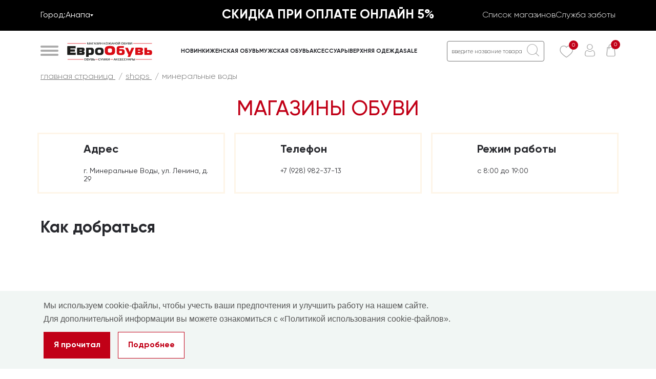

--- FILE ---
content_type: text/html; charset=UTF-8
request_url: https://eobuv.ru/shops/mineralnye-vody/mineralnye-vody-ulitsa-karla-libknekhta/
body_size: 39247
content:
<!DOCTYPE HTML>
<html lang="ru">
<head>
  <meta charset="utf-8">
  <meta http-equiv="x-ua-compatible" content="ie=edge">
  <meta name="viewport" content="width=device-width, initial-scale=1">

  <link rel="apple-touch-icon" sizes="180x180" href="/upload/resize_cache/webp/local/templates/euro-obyv/img/favicon/apple-touch-icon.webp">
  <link rel="icon" type="image/png" sizes="32x32" href="/upload/resize_cache/webp/local/templates/euro-obyv/img/favicon/favicon-32x32.webp">
  <link rel="icon" type="image/png" sizes="16x16" href="/upload/resize_cache/webp/local/templates/euro-obyv/img/favicon/favicon-16x16.webp">
  <link rel="manifest" href="/local/templates/euro-obyv/img/favicon/site.webmanifest">
  <link rel="mask-icon" href="/local/templates/euro-obyv/img/favicon/safari-pinned-tab.svg" color="#5bbad5">
  
  <meta name="msapplication-TileColor" content="#d62014">
  <meta name="theme-color" content="#ffffff">
  <meta name="apple-itunes-app" content="app-id=6471659373">
  
  <!-- SMARBANNER -->
  <!--  <meta name="smartbanner:title" content="ЕвроОбувь: кожаная обувь">
  <meta name="smartbanner:author" content="ЕвроОбувь">
  <meta name="smartbanner:price" content="Бесплатно">
  <meta name="smartbanner:price-suffix-google" content="ru.eobuv.android">
  <meta name="smartbanner:icon-google" content="https://play-lh.googleusercontent.com/EyVP2q1H6sU-r55z8w4yY4KGWk9c0T8dGsTlpmLBtqIKLBFKMLef_DWHyoRcLtSgy8o=w480-h960">
  <meta name="smartbanner:button" content="Скачать">
  <meta name="smartbanner:button-url-google" content="https://play.google.com/store/apps/details?id=ru.eobuv.android">
  <meta name="smartbanner:enabled-platforms" content="android">
  <meta name="smartbanner:line1" content="Обувь, сумки, аксессуары">
  <meta name="smartbanner:line2" content="[r:4.7] (23) звезды">
  <meta name="smartbanner:line3" content="ЕвроОбувь">
  <meta name="smartbanner:stars-color" content="#4777BB">
  <meta name="smartbanner:disable-positioning" content="true"> -->
  <!-- SMARBANNER -->
  
  <meta name="yandex-verification" content="7ed2a83ff729b1bf" />
  <meta name="google-site-verification" content="cMmwntIk2wMKXqO_-TzA00gQZhH1KHrV_76tpv5NpFc" />

  <link rel="stylesheet" href="https://cdn1.imshop.io/assets/app/b2.min.css">
    <!-- OpenGraph -->
  <meta property="og:url" content="https://eobuv.ru/shops/mineralnye-vody/mineralnye-vody-ulitsa-karla-libknekhta/">
  <meta property="og:type" content="website">
  <meta property="og:site_name" content="ЕвроОбувь">
  <meta property="og:title" content="Магазин обуви в г. Минеральные воды на ул. Ленина 29 - ЕвроОбувь">
  <meta property="og:description" content="Магазин обуви в г. Минеральные воды на ул. Ленина 29 | Интернет-магазине обуви | Широкий ассортимент в каталоге, выгодные цены | Доставка по РФ | Оформляйте заказ на сайте или по телефону">
  <!-- OpenGraph -->

  <meta http-equiv="Content-Type" content="text/html; charset=UTF-8" />
<meta name="robots" content="index, follow" />
<meta name="keywords" content="минеральные воды на ул. ленина 29, ооо &amp;quot;еврообувь&amp;quot;, ЕвроОбувь" />
<meta name="description" content="Магазин обуви в г. Минеральные воды на ул. Ленина 29 | Интернет-магазине обуви | Широкий ассортимент в каталоге, выгодные цены | Доставка по РФ | Оформляйте заказ на сайте или по телефону" />
<script data-skip-moving="true">(function(w, d, n) {var cl = "bx-core";var ht = d.documentElement;var htc = ht ? ht.className : undefined;if (htc === undefined || htc.indexOf(cl) !== -1){return;}var ua = n.userAgent;if (/(iPad;)|(iPhone;)/i.test(ua)){cl += " bx-ios";}else if (/Windows/i.test(ua)){cl += ' bx-win';}else if (/Macintosh/i.test(ua)){cl += " bx-mac";}else if (/Linux/i.test(ua) && !/Android/i.test(ua)){cl += " bx-linux";}else if (/Android/i.test(ua)){cl += " bx-android";}cl += (/(ipad|iphone|android|mobile|touch)/i.test(ua) ? " bx-touch" : " bx-no-touch");cl += w.devicePixelRatio && w.devicePixelRatio >= 2? " bx-retina": " bx-no-retina";if (/AppleWebKit/.test(ua)){cl += " bx-chrome";}else if (/Opera/.test(ua)){cl += " bx-opera";}else if (/Firefox/.test(ua)){cl += " bx-firefox";}ht.className = htc ? htc + " " + cl : cl;})(window, document, navigator);</script>


<link href="/bitrix/cache/css/s1/euro-obyv/kernel_main/kernel_main_v1.css?176675220025380" type="text/css"  rel="stylesheet" />
<link href="/bitrix/js/ui/design-tokens/dist/ui.design-tokens.css?173322118426358" type="text/css"  rel="stylesheet" />
<link href="/bitrix/js/ui/fonts/opensans/ui.font.opensans.css?16712186572555" type="text/css"  rel="stylesheet" />
<link href="/bitrix/js/main/popup/dist/main.popup.bundle.css?175325908831694" type="text/css"  rel="stylesheet" />
<link href="/bitrix/cache/css/s1/euro-obyv/page_4d8a7c4ac9b591eabf3a6e71086ca253/page_4d8a7c4ac9b591eabf3a6e71086ca253_v1.css?17667522942284" type="text/css"  rel="stylesheet" />
<link href="/bitrix/cache/css/s1/euro-obyv/template_dc285a0b6909e12e5121a15f48bdddcb/template_dc285a0b6909e12e5121a15f48bdddcb_v1.css?1766751985206540" type="text/css"  data-template-style="true" rel="stylesheet" />




<script type="extension/settings" data-extension="main.date">{"formats":{"FORMAT_DATE":"DD.MM.YYYY","FORMAT_DATETIME":"DD.MM.YYYY HH:MI:SS","SHORT_DATE_FORMAT":"d.m.Y","MEDIUM_DATE_FORMAT":"j M Y","LONG_DATE_FORMAT":"j F Y","DAY_MONTH_FORMAT":"j F","DAY_SHORT_MONTH_FORMAT":"j M","SHORT_DAY_OF_WEEK_MONTH_FORMAT":"D, j F","SHORT_DAY_OF_WEEK_SHORT_MONTH_FORMAT":"D, j M","DAY_OF_WEEK_MONTH_FORMAT":"l, j F","FULL_DATE_FORMAT":"l, j F Y","SHORT_TIME_FORMAT":"H:i","LONG_TIME_FORMAT":"H:i:s"}}</script>



<link href="/bitrix/css/a.revo/modal.css?1" type="text/css" rel="stylesheet" />
  <title>Магазин обуви в г. Минеральные воды на ул. Ленина 29 - ЕвроОбувь</title>
  
  <!-- Yandex.Metrika counter -->
    <noscript><div><img src="https://mc.yandex.ru/watch/20757979" style="position:absolute; left:-9999px;" alt="" /></div></noscript>
  <!-- /Yandex.Metrika counter -->
  
  <!-- Top.Mail.Ru counter -->
    <noscript><div><img src="https://top-fwz1.mail.ru/counter?id=3645478;js=na" style="position:absolute;left:-9999px;" alt="Top.Mail.Ru" /></div></noscript>
  <!-- /Top.Mail.Ru counter -->
  
    </head>
<body id="button_up" class="is-js">
  <!-- Service dolyami -->
    <!-- Service dolyami -->
  <div id="panel"></div>
  <!-- layout -->

  <div class="layout" style="">
    <div class="overhead-block">
  <div class="container">
    <div class="overhead-content">
      <div class="col col-left">
        
<div class="top-city-select-block desktop">
  <div class="block-header">
    Город: <span class="block-value">Анапа</span>
  </div>
  <div class="block-content">
    <div class="block-title">Магазины ЕвроОбувь</div>
    <div class="block-name">Выбрать город:</div>
    <ul class="block-items">
            <li class="item" data-id="826">
        <a href="?city_id=826" class="active">Анапа</a>
      </li>
            <li class="item" data-id="614">
        <a href="?city_id=614">Армавир</a>
      </li>
            <li class="item" data-id="592">
        <a href="?city_id=592">Астрахань</a>
      </li>
            <li class="item" data-id="593">
        <a href="?city_id=593">Владикавказ</a>
      </li>
            <li class="item" data-id="594">
        <a href="?city_id=594">Волгоград</a>
      </li>
            <li class="item" data-id="595">
        <a href="?city_id=595">Волгодонск</a>
      </li>
            <li class="item" data-id="596">
        <a href="?city_id=596">Волжский</a>
      </li>
            <li class="item" data-id="597">
        <a href="?city_id=597">Георгиевск</a>
      </li>
            <li class="item" data-id="598">
        <a href="?city_id=598">Ессентуки</a>
      </li>
            <li class="item" data-id="599">
        <a href="?city_id=599">Железноводск</a>
      </li>
            <li class="item" data-id="600">
        <a href="?city_id=600">Кисловодск</a>
      </li>
            <li class="item" data-id="601">
        <a href="?city_id=601">Краснодар</a>
      </li>
            <li class="item" data-id="602">
        <a href="?city_id=602">Майкоп</a>
      </li>
            <li class="item" data-id="603">
        <a href="?city_id=603">Минеральные Воды</a>
      </li>
            <li class="item" data-id="827">
        <a href="?city_id=827">Михайловск</a>
      </li>
            <li class="item" data-id="604">
        <a href="?city_id=604">Нальчик</a>
      </li>
            <li class="item" data-id="605">
        <a href="?city_id=605">Невинномысск</a>
      </li>
            <li class="item" data-id="824">
        <a href="?city_id=824">Новочеркасск</a>
      </li>
            <li class="item" data-id="822">
        <a href="?city_id=822">Прохладный</a>
      </li>
            <li class="item" data-id="606">
        <a href="?city_id=606">Пятигорск</a>
      </li>
            <li class="item" data-id="607">
        <a href="?city_id=607">Ростов-на-Дону</a>
      </li>
            <li class="item" data-id="608">
        <a href="?city_id=608">Севастополь</a>
      </li>
            <li class="item" data-id="609">
        <a href="?city_id=609">Симферополь</a>
      </li>
            <li class="item" data-id="610">
        <a href="?city_id=610">Ставрополь</a>
      </li>
            <li class="item" data-id="611">
        <a href="?city_id=611">Таганрог</a>
      </li>
            <li class="item" data-id="823">
        <a href="?city_id=823">Темрюк</a>
      </li>
            <li class="item" data-id="659">
        <a href="?city_id=659">Туапсе</a>
      </li>
            <li class="item" data-id="612">
        <a href="?city_id=612">Черкесск</a>
      </li>
            <li class="item" data-id="613">
        <a href="?city_id=613">Шахты</a>
      </li>
          </ul>
  </div>
</div>      </div>
      <div class="col col-center">
        
<div class="messages-slider swiper">
  <div class="swiper-wrapper messages-items">
        <div class="swiper-slide text-message">
              <a href="/events/piramida_skidok/">Пирамида скидок</a>
          </div>
        <div class="swiper-slide text-message">
              <a href="/events/Dopolnitelnaya_skidka_pri_oplate_onlain/">Скидка при оплате онлайн 5%</a>
          </div>
      </div>
</div>      </div>
      <div class="col col-right">
        <div class="top-links">
          <div class="item"><a href="/shops/">Список магазинов</a></div>
          <div class="item"><a href="/faq/">Служба заботы</a></div>
        </div>
      </div>
    </div>
  </div>
</div>    <!--header-->
    <header class="header">
      <div class="container header__outer">
        <div class="header__inner">
          <div class="header__col header__col--logo">
            <div class="logo">
              <div class="menu__burger js-toggle-mainmenu"></div>
              <a href="/" class="logo__link"></a>
              <div id="mobileTopCatalog" class="top-search-trigger">
                <svg width="23" height="24" viewBox="0 0 23 24" fill="none" xmlns="http://www.w3.org/2000/svg">
                <path fill-rule="evenodd" clip-rule="evenodd" d="M15.3308 18.0278C13.702 19.2827 18.7669 13.8918 17.3256 15.9411C17.3617 15.938 17.2948 16.0517 17.0707 16.3365C17.0707 16.3365 20.9199 20.3159 22.8094 22.3411C23.4654 23.0794 22.2818 24.553 21.4778 23.7837C19.7667 22.0558 15.7179 17.7616 15.7117 17.7545L15.3308 18.0278Z" fill="#ACACAC"></path>
                <path d="M9.67485 20.0401C12.1515 20.015 14.6032 18.9474 16.3662 17.1339C18.4601 14.98 19.5383 11.7935 19.1622 8.75113C18.5178 3.53789 14.4002 0 9.61329 0C5.97618 0 2.44151 2.36811 0.891062 5.80189C-0.295818 8.43078 -0.298223 11.6048 0.891062 14.2382C2.43045 17.6479 5.90741 20.0035 9.55125 20.0401C9.59261 20.0401 9.63397 20.0401 9.67485 20.0401ZM9.56135 18.3697C5.86269 18.3327 2.41169 15.3554 1.72544 11.5382C1.24164 8.84724 2.15489 5.93504 4.05736 4.02393C6.27819 1.79197 9.7691 1.04465 12.6719 2.30954C15.2688 3.44129 17.2126 6.06918 17.5709 8.96437C17.8777 11.4461 17.0222 14.047 15.3409 15.8384C13.866 17.4102 11.7976 18.3482 9.66475 18.3697C9.63012 18.3697 9.59598 18.3697 9.56135 18.3697Z" fill="#ACACAC"></path>
                </svg>
              </div>
            </div>
          </div>
          <div class="header__col header__col--catalog">
                <ul class="nav nav--catalog">
    	 <li class="nav__item nav__item--dd"> 
		 <a href="/catalog/novaya_kollektsiya/" itemprop="url" class="nav__link ">Новинки</a>
                     <ul class="nav__sub">
                                <li class="nav__subItem">
                    <a href="/catalog/novaya_kollektsiya/zhenskaya_obuv_3/" class="nav__subLink">Женская обувь</a>
                </li>
                                <li class="nav__subItem">
                    <a href="/catalog/novaya_kollektsiya/muzhskaya_obuv_3/" class="nav__subLink">Мужская обувь</a>
                </li>
                                <li class="nav__subItem">
                    <a href="/catalog/novaya_kollektsiya/sumki_4/" class="nav__subLink">Сумки</a>
                </li>
                              </ul>
        	 </li>
     	 <li class="nav__item nav__item--dd"> 
		 <a href="/catalog/zhenskaya_obuv_1/" itemprop="url" class="nav__link ">Женская обувь</a>
                     <ul class="nav__sub">
                                <li class="nav__subItem">
                    <a href="/catalog/zhenskaya_obuv_1/baletki/" class="nav__subLink">Балетки</a>
                </li>
                                <li class="nav__subItem">
                    <a href="/catalog/zhenskaya_obuv_1/bertsy/" class="nav__subLink">Берцы</a>
                </li>
                                <li class="nav__subItem">
                    <a href="/catalog/zhenskaya_obuv_1/bosonozhki/" class="nav__subLink">Босоножки</a>
                </li>
                                <li class="nav__subItem">
                    <a href="/catalog/zhenskaya_obuv_1/botilony/" class="nav__subLink">Ботильоны</a>
                </li>
                                <li class="nav__subItem">
                    <a href="/catalog/zhenskaya_obuv_1/botinki/" class="nav__subLink">Ботинки</a>
                </li>
                                <li class="nav__subItem">
                    <a href="/catalog/zhenskaya_obuv_1/derbi/" class="nav__subLink">Дерби</a>
                </li>
                                <li class="nav__subItem">
                    <a href="/catalog/zhenskaya_obuv_1/domashnie_tapochki/" class="nav__subLink">Домашние тапочки</a>
                </li>
                                <li class="nav__subItem">
                    <a href="/catalog/zhenskaya_obuv_1/dutiki/" class="nav__subLink">Дутики</a>
                </li>
                                <li class="nav__subItem">
                    <a href="/catalog/zhenskaya_obuv_1/kedy/" class="nav__subLink">Кеды</a>
                </li>
                                <li class="nav__subItem">
                    <a href="/catalog/zhenskaya_obuv_1/krossovki_i_kedy_2/" class="nav__subLink">Кроссовки</a>
                </li>
                                <li class="nav__subItem">
                    <a href="/catalog/zhenskaya_obuv_1/lofery/" class="nav__subLink">Лоферы</a>
                </li>
                                <li class="nav__subItem">
                    <a href="/catalog/zhenskaya_obuv_1/mokasiny/" class="nav__subLink">Мокасины</a>
                </li>
                                <li class="nav__subItem">
                    <a href="/catalog/zhenskaya_obuv_1/polusapogi/" class="nav__subLink">Полусапоги</a>
                </li>
                                <li class="nav__subItem">
                    <a href="/catalog/zhenskaya_obuv_1/sabo/" class="nav__subLink">Сабо</a>
                </li>
                                <li class="nav__subItem">
                    <a href="/catalog/zhenskaya_obuv_1/sapogi/" class="nav__subLink">Сапоги</a>
                </li>
                                <li class="nav__subItem">
                    <a href="/catalog/zhenskaya_obuv_1/tufli_2/" class="nav__subLink">Туфли</a>
                </li>
                                <li class="nav__subItem">
                    <a href="/catalog/zhenskaya_obuv_1/tufli_lodochki_1/" class="nav__subLink">Туфли-лодочки</a>
                </li>
                                <li class="nav__subItem">
                    <a href="/catalog/zhenskaya_obuv_1/tufli_otkrytye/" class="nav__subLink">Туфли открытые</a>
                </li>
                                <li class="nav__subItem">
                    <a href="/catalog/zhenskaya_obuv_1/chelsi/" class="nav__subLink">Челси</a>
                </li>
                                <li class="nav__subItem">
                    <a href="/catalog/zhenskaya_obuv_1/shlepantsy/" class="nav__subLink">Шлепанцы</a>
                </li>
                                <li class="nav__subItem">
                    <a href="/catalog/zhenskaya_obuv_1/vechernyaya_obuv" class="nav__subLink">Вечерняя обувь</a>
                </li>
                                <li class="nav__subItem">
                    <a href="/catalog/zhenskaya_obuv_1/zhenskaya_obuv_na_novyy_god" class="nav__subLink">Женская обувь на Новый год</a>
                </li>
                                <li class="nav__subItem">
                    <a href="/catalog/zhenskaya_obuv_1/tufli_na_novyy_god_zhenskie" class="nav__subLink">Туфли на Новый год женские</a>
                </li>
                              </ul>
        	 </li>
     	 <li class="nav__item nav__item--dd"> 
		 <a href="/catalog/muzhskaya_obuv_1/" itemprop="url" class="nav__link ">Мужская обувь</a>
                     <ul class="nav__sub">
                                <li class="nav__subItem">
                    <a href="/catalog/muzhskaya_obuv_1/botinki_1/" class="nav__subLink">Ботинки</a>
                </li>
                                <li class="nav__subItem">
                    <a href="/catalog/muzhskaya_obuv_1/domashnie_tapochki_1/" class="nav__subLink">Домашние тапочки</a>
                </li>
                                <li class="nav__subItem">
                    <a href="/catalog/muzhskaya_obuv_1/kedy_1/" class="nav__subLink">Кеды</a>
                </li>
                                <li class="nav__subItem">
                    <a href="/catalog/muzhskaya_obuv_1/krossovki_i_kedy_3/" class="nav__subLink">Кроссовки</a>
                </li>
                                <li class="nav__subItem">
                    <a href="/catalog/muzhskaya_obuv_1/mokasiny_1/" class="nav__subLink">Мокасины</a>
                </li>
                                <li class="nav__subItem">
                    <a href="/catalog/muzhskaya_obuv_1/sandalii_i_shlyepantsy_1/" class="nav__subLink">Сандалии</a>
                </li>
                                <li class="nav__subItem">
                    <a href="/catalog/muzhskaya_obuv_1/tufli_3/" class="nav__subLink">Туфли</a>
                </li>
                                <li class="nav__subItem">
                    <a href="/catalog/muzhskaya_obuv_1/shlyepantsy/" class="nav__subLink">Шлепанцы</a>
                </li>
                                <li class="nav__subItem">
                    <a href="/catalog/muzhskaya_obuv_1/tufli_na_novyy_god_muzhskie" class="nav__subLink">Туфли на Новый год мужские</a>
                </li>
                              </ul>
        	 </li>
     	 <li class="nav__item nav__item--dd"> 
		 <a href="/catalog/aksessuary/" itemprop="url" class="nav__link ">Аксессуары</a>
                     <ul class="nav__sub">
                                <li class="nav__subItem">
                    <a href="/catalog/aksessuary/ochki/" class="nav__subLink">Очки</a>
                </li>
                                <li class="nav__subItem">
                    <a href="/catalog/aksessuary/palantiny/" class="nav__subLink">Палантины</a>
                </li>
                                <li class="nav__subItem">
                    <a href="/catalog/aksessuary/remni/" class="nav__subLink">Ремни</a>
                </li>
                                <li class="nav__subItem">
                    <a href="/catalog/aksessuary/chasy/" class="nav__subLink">Часы</a>
                </li>
                              </ul>
        	 </li>
     	 <li class="nav__item nav__item--dd"> 
		 <a href="/catalog/verkhnyaya_odezhda/" itemprop="url" class="nav__link ">Верхняя одежда</a>
                     <ul class="nav__sub">
                                <li class="nav__subItem">
                    <a href="/catalog/verkhnyaya_odezhda/perchatki/" class="nav__subLink">Перчатки</a>
                </li>
                                <li class="nav__subItem">
                    <a href="/catalog/verkhnyaya_odezhda/sharfy_i_shapki/" class="nav__subLink">Шарфы и шапки</a>
                </li>
                                <li class="nav__subItem">
                    <a href="/catalog/verkhnyaya_odezhda/shuby/" class="nav__subLink">Шубы</a>
                </li>
                              </ul>
        	 </li>
     	 <li class="nav__item"> 
		 <a href="/sale/" itemprop="url" class="nav__link ">SALE</a>
         	 </li>
     </ul>
          </div>
          <div class="header__col header__col--controls">
            <div class="header__controls">
              <div class="item item--search">
                <div class="search search--header">
                  <form action="/search/" class="search__form">
                    <input type="hidden">
                    <input type="text" name="q" class="ns form__control" placeholder="введите название товара">
                    <button type="submit" class="ns form__button item__icon i-search"></button>
                  </form>
                </div>
              </div>
              <a href="/favorite/" class="item item--heart"> <span class="item__counter">0</span>
                <div class="item__icon">
                  <svg width="27" height="24" viewBox="0 0 33 30" fill="none" xmlns="http://www.w3.org/2000/svg">
                    <path d="M30.4583 11C30.4583 5.20695 27.3812 1.83333 22.3958 1.83333C19.7378 1.83333 17.9633 2.87091 16.9263 4.99328C16.5961 5.66891 15.6539 5.66891 15.3237 4.99328C14.2867 2.87091 12.5122 1.83333 9.85417 1.83333C4.86882 1.83333 1.79167 5.20695 1.79167 11C1.79167 15.3984 6.53719 20.8982 16.125 27.3229C25.7128 20.8982 30.4583 15.3984 30.4583 11ZM22.3958 0C28.3994 0 32.25 4.22162 32.25 11C32.25 16.3056 27.0033 22.3059 16.6117 29.1863C16.3155 29.3824 15.9345 29.3824 15.6383 29.1863C5.24668 22.3059 0 16.3056 0 11C0 4.22162 3.85063 0 9.85417 0C12.5913 0 14.709 0.959592 16.125 2.85218C17.541 0.959592 19.6587 0 22.3958 0Z" fill="#ACACAC"></path>
                  </svg>
                </div>
              </a>
                              <a href="javascript:void(0);" class="item item--user " data-popup="registration"> <span class="item__icon i-user"></span> </a>
                            
<div id="bx_basket1" class="item__basket bx-basket bx-opener">
		<a href="/personal/order/make/" class="item item--cart">


					<span class="item__counter">
				0			</span>
		<!-- 			0 -->
				<span class="item__icon i-cart"></span>
	</a>

</div>


            </div>
          </div>
        </div>
      </div>
      <div class="header__menu">
        <div class="container m__menu">
          
<div class="top-city-select-block mobile">
  <div class="block-header">
    Город: <span class="block-value">Анапа</span>
  </div>
  <div class="block-content">
    <div class="block-title">Магазины ЕвроОбувь</div>
    <div class="block-name">Выбрать город:</div>
    <ul class="block-items">
            <li class="item" data-id="826">
        <a href="?city_id=826" class="active">Анапа</a>
      </li>
            <li class="item" data-id="614">
        <a href="?city_id=614">Армавир</a>
      </li>
            <li class="item" data-id="592">
        <a href="?city_id=592">Астрахань</a>
      </li>
            <li class="item" data-id="593">
        <a href="?city_id=593">Владикавказ</a>
      </li>
            <li class="item" data-id="594">
        <a href="?city_id=594">Волгоград</a>
      </li>
            <li class="item" data-id="595">
        <a href="?city_id=595">Волгодонск</a>
      </li>
            <li class="item" data-id="596">
        <a href="?city_id=596">Волжский</a>
      </li>
            <li class="item" data-id="597">
        <a href="?city_id=597">Георгиевск</a>
      </li>
            <li class="item" data-id="598">
        <a href="?city_id=598">Ессентуки</a>
      </li>
            <li class="item" data-id="599">
        <a href="?city_id=599">Железноводск</a>
      </li>
            <li class="item" data-id="600">
        <a href="?city_id=600">Кисловодск</a>
      </li>
            <li class="item" data-id="601">
        <a href="?city_id=601">Краснодар</a>
      </li>
            <li class="item" data-id="602">
        <a href="?city_id=602">Майкоп</a>
      </li>
            <li class="item" data-id="603">
        <a href="?city_id=603">Минеральные Воды</a>
      </li>
            <li class="item" data-id="827">
        <a href="?city_id=827">Михайловск</a>
      </li>
            <li class="item" data-id="604">
        <a href="?city_id=604">Нальчик</a>
      </li>
            <li class="item" data-id="605">
        <a href="?city_id=605">Невинномысск</a>
      </li>
            <li class="item" data-id="824">
        <a href="?city_id=824">Новочеркасск</a>
      </li>
            <li class="item" data-id="822">
        <a href="?city_id=822">Прохладный</a>
      </li>
            <li class="item" data-id="606">
        <a href="?city_id=606">Пятигорск</a>
      </li>
            <li class="item" data-id="607">
        <a href="?city_id=607">Ростов-на-Дону</a>
      </li>
            <li class="item" data-id="608">
        <a href="?city_id=608">Севастополь</a>
      </li>
            <li class="item" data-id="609">
        <a href="?city_id=609">Симферополь</a>
      </li>
            <li class="item" data-id="610">
        <a href="?city_id=610">Ставрополь</a>
      </li>
            <li class="item" data-id="611">
        <a href="?city_id=611">Таганрог</a>
      </li>
            <li class="item" data-id="823">
        <a href="?city_id=823">Темрюк</a>
      </li>
            <li class="item" data-id="659">
        <a href="?city_id=659">Туапсе</a>
      </li>
            <li class="item" data-id="612">
        <a href="?city_id=612">Черкесск</a>
      </li>
            <li class="item" data-id="613">
        <a href="?city_id=613">Шахты</a>
      </li>
          </ul>
  </div>
</div>          
              <ul class="m__list">
            <li class="nav__item nav__item--lvl1">
	        <a href="/catalog/novaya_kollektsiya/" class="nav__link ">Осень-Зима 2026</a>
                    </li>
            <li class="nav__item nav__item--lvl1">
	        <a href="/sale/" class="nav__link ">SALE</a>
                    </li>
            <li class="nav__item nav__item--lvl1">
	        <a href="/shops/" class="nav__link ">Магазины</a>
                    </li>
            <li class="nav__item nav__item--lvl1">
	        <a href="/events/" class="nav__link ">Акции</a>
                    </li>
            <li class="nav__item nav__item--lvl1">
	        <a href="/vacancie/" class="nav__link ">Вакансии</a>
                    </li>
            <li class="nav__item nav__item--lvl1">
	        <a href="/news/" class="nav__link ">Новости</a>
                    </li>
            <li class="nav__item nav__item--lvl1">
	        <a href="/usloviya-raboty/" class="nav__link ">Доставка и оплата</a>
                    </li>
            <li class="nav__item nav__item--lvl1">
	        <a href="/faq/" class="nav__link ">Помощь</a>
                    </li>
            <li class="nav__item nav__item--lvl1">
	        <a href="/faq/" class="nav__link ">Служба заботы</a>
                    </li>
        </ul>
        </div>
        <div class="container header__col">
          <div class="header__col header__col--menu">
            <div class="menu__wrapper">
              <div class="menu__title">О компании</div>
              <div class="menu__content">
                
	<ul class="menu">
	 <li class="menu__item"> 
		 <a href="/vacancie/" itemprop="url" class="menu__link  ">
			Вакансии		 </a> 
	 </li>
	 <li class="menu__item"> 
		 <a href="/optovikam/" itemprop="url" class="menu__link  ">
			Оптовикам		 </a> 
	 </li>
	 <li class="menu__item"> 
		 <a href="/landlords/" itemprop="url" class="menu__link  ">
			Арендодателям		 </a> 
	 </li>
	 <li class="menu__item"> 
		 <a href="/reviews-job/" itemprop="url" class="menu__link  ">
			Отзывы сотрудников		 </a> 
	 </li>
	 <li class="menu__item"> 
		 <a href="/charity/" itemprop="url" class="menu__link  ">
			Благотворительность		 </a> 
	 </li>
</ul>


                </div>
            </div>
            <div class="menu__wrapper">
              <div class="menu__title">Клиентам</div>
              <div class="menu__content">
                
	<ul class="menu">
	 <li class="menu__item"> 
		 <a href="/shops/armavir/" itemprop="url" class="menu__link  ">
			Магазины		 </a> 
	 </li>
	 <li class="menu__item"> 
		 <a href="/news/" itemprop="url" class="menu__link  ">
			Новости		 </a> 
	 </li>
	 <li class="menu__item"> 
		 <a href="/articles/" itemprop="url" class="menu__link  ">
			Статьи		 </a> 
	 </li>
	 <li class="menu__item"> 
		 <a href="/events/" itemprop="url" class="menu__link  ">
			Акции		 </a> 
	 </li>
	 <li class="menu__item"> 
		 <a href="/usloviya-raboty/" itemprop="url" class="menu__link  ">
			Доставка и оплата		 </a> 
	 </li>
	 <li class="menu__item"> 
		 <a href="/faq/" itemprop="url" class="menu__link  ">
			Помощь		 </a> 
	 </li>
	 <li class="menu__item"> 
		 <a href="/sertifikaty-proizvoditeley/" itemprop="url" class="menu__link  ">
			Сертификаты поставщиков		 </a> 
	 </li>
</ul>


                </div>
            </div>
          </div>
          <div class="header__col header__col--contacts">
            <div class="contacts">
              <div class="contacts__buttons">
                                  <a href="javascript:void(0);" class="btn" data-popup="registration"> Войти</a>
                                <button type="button" class="btn btn--outline" data-popup="director">Письмо руководителю</button>
              </div>
              <div class="contacts__info">
                <div class="contact__item contact__item--phone">
                  <div class="contact__itemLabel">CALL-центр</div>
                  <a href="tel:8 800 222 7352" class="shop__phone">8 800 222 7352</a>
                </div>
                <div class="contact__item contact__item--worktime">с 09:00 до 20:00</div>
                <div class="contact__item contact__item--email"><a href="mailto:info@eobuv.ru" class="shop__email">info@eobuv.ru</a></div>
              </div>
              <br>
              <div class="contacts__social">
                <div class="social social--large">
                   <div class="social__item">
			<a href="https://vk.com/eobuv/" class="social__link i-social-vk"></a>
			</div>                  <div class="social__item">
			<a href="https://www.youtube.com/channel/UCmyymYSlReTx6Q4VPc1E44g" class="social__link i-social-yt"></a>
			</div>                  <div class="social__item">
			<a href="https://t.me/EuroObuv" class="social__link i-social-tg"></a>
			</div>                   <div class="social__item">
			<a href="https://ok.ru/eobuv" class="social__link i-social-ok">
			</a></div>                   <div class="social__item">
			<a href="https://www.tiktok.com/@eobuv" class="social__link i-social-tt">
			</a></div>                </div>
              </div>
            </div>
          </div>
        </div>
      </div>
      <div class="mobile-bottom-menu">
        <div class="mobile-bottom-menu__inner">
          <a class="mobile-bottom-menu__item" href="/">
            <svg width="22" height="22" viewBox="0 0 22 22" fill="none" xmlns="http://www.w3.org/2000/svg">
              <path d="M1 11.2039C1 8.91549 1 7.77128 1.5192 6.82274C2.0384 5.87421 2.98695 5.28551 4.88403 4.10813L6.88403 2.86687C8.88939 1.62229 9.8921 1 11 1C12.1079 1 13.1106 1.62229 15.116 2.86687L17.116 4.10812C19.0131 5.28551 19.9616 5.87421 20.4808 6.82274C21 7.77128 21 8.91549 21 11.2039V12.725C21 16.6258 21 18.5763 19.8284 19.7881C18.6569 21 16.7712 21 13 21H9C5.22876 21 3.34315 21 2.17157 19.7881C1 18.5763 1 16.6258 1 12.725V11.2039Z" stroke="currentColor" stroke-width="1.3" />
              <path d="M14 17H7.99999" stroke="currentColor" stroke-width="1.3" stroke-linecap="round" />
            </svg>
            <p class="mobile-bottom-menu__item-title">Главная</p>
          </a>
          <a class="mobile-bottom-menu__item" id="mobileBottomCatalog">
            <svg width="24" height="22" viewBox="0 0 20 19" fill="none" xmlns="http://www.w3.org/2000/svg">
              <path d="M1.06662 18.036H13.5111C14.0011 18.036 14.4 17.6567 14.4 17.1906V12.9634C14.4 12.9577 14.397 12.9532 14.3964 12.9476C14.429 12.9279 14.4628 12.9093 14.4948 12.8884L19.2272 17.3895C19.2853 17.4448 19.3611 17.4724 19.437 17.4724C19.5128 17.4724 19.5887 17.4448 19.6468 17.3901C19.7623 17.2802 19.7623 17.1015 19.6468 16.9916L14.9576 12.5316C15.7066 11.8626 16.1777 10.9152 16.1777 9.86344C16.1777 8.5688 15.466 7.43084 14.3964 6.77928C14.397 6.77365 14.4 6.76914 14.4 6.7635V5.35444C14.4 5.34486 14.3952 5.33697 14.3946 5.32795C14.3934 5.31499 14.3899 5.30371 14.3869 5.29131C14.3768 5.2513 14.3597 5.21522 14.3336 5.18366C14.3294 5.17859 14.33 5.17239 14.3259 5.16732L9.58514 0.094689C9.58336 0.0929982 9.58099 0.0929982 9.57922 0.0913073C9.54366 0.0546717 9.49803 0.0304358 9.44707 0.0157815C9.43581 0.0123998 9.42573 0.0112725 9.41388 0.00958163C9.3967 0.0067635 9.3807 0 9.36292 0H1.06662C0.576549 0 0.177734 0.37932 0.177734 0.845438V17.1906C0.177734 17.6567 0.576549 18.036 1.06662 18.036ZM15.5851 9.86344C15.5851 11.5729 14.1226 12.9634 12.3259 12.9634C10.5291 12.9634 9.06662 11.5729 9.06662 9.86344C9.06662 8.15397 10.5291 6.7635 12.3259 6.7635C14.1226 6.7635 15.5851 8.15397 15.5851 9.86344ZM9.65921 1.02298L13.4441 5.07263H9.95551C9.82514 5.07263 9.65921 4.83591 9.65921 4.64991V1.02298ZM0.770327 0.845438C0.770327 0.689877 0.90366 0.563625 1.06662 0.563625H9.06662V4.64991C9.06662 5.10588 9.45477 5.63625 9.95551 5.63625H13.8074V6.48225C13.3511 6.30077 12.8509 6.19988 12.3259 6.19988C11.2367 6.19988 10.2542 6.63387 9.55314 7.32713H3.43699C3.27344 7.32713 3.1407 7.45338 3.1407 7.60894C3.1407 7.7645 3.27344 7.89075 3.43699 7.89075H9.08559C8.75077 8.38618 8.53922 8.96221 8.48944 9.58163H3.43699C3.27344 9.58163 3.1407 9.70788 3.1407 9.86344C3.1407 10.019 3.27344 10.1453 3.43699 10.1453H8.48884C8.53862 10.7647 8.75077 11.3407 9.08499 11.8361H3.43699C3.27344 11.8361 3.1407 11.9624 3.1407 12.1179C3.1407 12.2735 3.27344 12.3998 3.43699 12.3998H9.51107C9.52351 12.3998 9.53418 12.3947 9.54662 12.393C10.2483 13.0902 11.2337 13.527 12.3259 13.527C12.8509 13.527 13.3511 13.4261 13.8074 13.2441V17.1906C13.8074 17.3461 13.674 17.4724 13.5111 17.4724H1.06662C0.900697 17.4724 0.770327 17.3484 0.770327 17.1906V0.845438Z" fill="black"></path>
              <path d="M3.43704 5.63638H6.9926C7.15615 5.63638 7.2889 5.51013 7.2889 5.35457C7.2889 5.19901 7.15615 5.07275 6.9926 5.07275H3.43704C3.27349 5.07275 3.14075 5.19901 3.14075 5.35457C3.14075 5.51013 3.27349 5.63638 3.43704 5.63638Z" fill="black"></path>
              <path d="M3.43704 14.6543H11.1407C11.3043 14.6543 11.437 14.5281 11.437 14.3725C11.437 14.217 11.3043 14.0907 11.1407 14.0907H3.43704C3.27349 14.0907 3.14075 14.217 3.14075 14.3725C3.14075 14.5281 3.27349 14.6543 3.43704 14.6543Z" fill="black"></path>
              <g clip-path="url(#clip0_78_195)">
              <path d="M1.24436 18.036H13.6888C14.1789 18.036 14.5777 17.6567 14.5777 17.1906V12.9634C14.5777 12.9577 14.5747 12.9532 14.5741 12.9476C14.6067 12.9279 14.6405 12.9093 14.6725 12.8884L19.4049 17.3895C19.463 17.4448 19.5389 17.4724 19.6147 17.4724C19.6906 17.4724 19.7664 17.4448 19.8245 17.3901C19.9401 17.2802 19.9401 17.1015 19.8245 16.9916L15.1353 12.5316C15.8844 11.8626 16.3555 10.9152 16.3555 9.86344C16.3555 8.5688 15.6438 7.43084 14.5741 6.77928C14.5747 6.77365 14.5777 6.76914 14.5777 6.7635V5.35444C14.5777 5.34486 14.5729 5.33697 14.5724 5.32795C14.5712 5.31499 14.5676 5.30371 14.5647 5.29131C14.5546 5.2513 14.5374 5.21522 14.5113 5.18366C14.5072 5.17859 14.5078 5.17239 14.5036 5.16732L9.76288 0.094689C9.7611 0.0929982 9.75873 0.0929982 9.75695 0.0913073C9.72139 0.0546717 9.67576 0.0304358 9.6248 0.0157815C9.61354 0.0123998 9.60347 0.0112725 9.59162 0.00958163C9.57443 0.0067635 9.55843 0 9.54065 0H1.24436C0.754284 0 0.355469 0.37932 0.355469 0.845438V17.1906C0.355469 17.6567 0.754284 18.036 1.24436 18.036ZM15.7629 9.86344C15.7629 11.5729 14.3004 12.9634 12.5036 12.9634C10.7069 12.9634 9.24436 11.5729 9.24436 9.86344C9.24436 8.15397 10.7069 6.7635 12.5036 6.7635C14.3004 6.7635 15.7629 8.15397 15.7629 9.86344ZM9.83695 1.02298L13.6218 5.07263H10.1332C10.0029 5.07263 9.83695 4.83591 9.83695 4.64991V1.02298ZM0.948061 0.845438C0.948061 0.689877 1.08139 0.563625 1.24436 0.563625H9.24436V4.64991C9.24436 5.10588 9.6325 5.63625 10.1332 5.63625H13.9851V6.48225C13.5288 6.30077 13.0287 6.19988 12.5036 6.19988C11.4144 6.19988 10.4319 6.63387 9.73088 7.32713H3.61473C3.45117 7.32713 3.31843 7.45338 3.31843 7.60894C3.31843 7.7645 3.45117 7.89075 3.61473 7.89075H9.26332C8.9285 8.38618 8.71695 8.96221 8.66717 9.58163H3.61473C3.45117 9.58163 3.31843 9.70788 3.31843 9.86344C3.31843 10.019 3.45117 10.1453 3.61473 10.1453H8.66658C8.71636 10.7647 8.9285 11.3407 9.26273 11.8361H3.61473C3.45117 11.8361 3.31843 11.9624 3.31843 12.1179C3.31843 12.2735 3.45117 12.3998 3.61473 12.3998H9.6888C9.70125 12.3998 9.71191 12.3947 9.72436 12.393C10.426 13.0902 11.4115 13.527 12.5036 13.527C13.0287 13.527 13.5288 13.4261 13.9851 13.2441V17.1906C13.9851 17.3461 13.8518 17.4724 13.6888 17.4724H1.24436C1.07843 17.4724 0.948061 17.3484 0.948061 17.1906V0.845438Z" fill="black"></path>
              <path d="M3.61478 5.63626H7.17033C7.33389 5.63626 7.46663 5.51001 7.46663 5.35444C7.46663 5.19888 7.33389 5.07263 7.17033 5.07263H3.61478C3.45122 5.07263 3.31848 5.19888 3.31848 5.35444C3.31848 5.51001 3.45122 5.63626 3.61478 5.63626Z" fill="black"></path>
              <path d="M3.61478 14.6542H11.3185C11.482 14.6542 11.6148 14.5279 11.6148 14.3724C11.6148 14.2168 11.482 14.0906 11.3185 14.0906H3.61478C3.45122 14.0906 3.31848 14.2168 3.31848 14.3724C3.31848 14.5279 3.45122 14.6542 3.61478 14.6542Z" fill="black"></path>
              </g>
              <g clip-path="url(#clip1_78_195)">
              <path d="M0.888889 18.036H13.3333C13.8234 18.036 14.2222 17.6567 14.2222 17.1906V12.9634C14.2222 12.9577 14.2193 12.9532 14.2187 12.9476C14.2513 12.9279 14.285 12.9093 14.317 12.8884L19.0495 17.3895C19.1076 17.4448 19.1834 17.4724 19.2593 17.4724C19.3351 17.4724 19.411 17.4448 19.469 17.3901C19.5846 17.2802 19.5846 17.1015 19.469 16.9916L14.7799 12.5316C15.5289 11.8626 16 10.9152 16 9.86344C16 8.5688 15.2883 7.43084 14.2187 6.77928C14.2193 6.77365 14.2222 6.76914 14.2222 6.7635V5.35444C14.2222 5.34486 14.2175 5.33697 14.2169 5.32795C14.2157 5.31499 14.2121 5.30371 14.2092 5.29131C14.1991 5.2513 14.1819 5.21522 14.1559 5.18366C14.1517 5.17859 14.1523 5.17239 14.1481 5.16732L9.40741 0.094689C9.40563 0.0929982 9.40326 0.0929982 9.40148 0.0913073C9.36592 0.0546717 9.3203 0.0304358 9.26933 0.0157815C9.25807 0.0123998 9.248 0.0112725 9.23615 0.00958163C9.21896 0.0067635 9.20296 0 9.18518 0H0.888889C0.398815 0 0 0.37932 0 0.845438V17.1906C0 17.6567 0.398815 18.036 0.888889 18.036ZM15.4074 9.86344C15.4074 11.5729 13.9449 12.9634 12.1481 12.9634C10.3514 12.9634 8.88889 11.5729 8.88889 9.86344C8.88889 8.15397 10.3514 6.7635 12.1481 6.7635C13.9449 6.7635 15.4074 8.15397 15.4074 9.86344ZM9.48148 1.02298L13.2664 5.07263H9.77778C9.64741 5.07263 9.48148 4.83591 9.48148 4.64991V1.02298ZM0.592593 0.845438C0.592593 0.689877 0.725926 0.563625 0.888889 0.563625H8.88889V4.64991C8.88889 5.10588 9.27704 5.63625 9.77778 5.63625H13.6296V6.48225C13.1733 6.30077 12.6732 6.19988 12.1481 6.19988C11.059 6.19988 10.0764 6.63387 9.37541 7.32713H3.25926C3.0957 7.32713 2.96296 7.45338 2.96296 7.60894C2.96296 7.7645 3.0957 7.89075 3.25926 7.89075H8.90785C8.57304 8.38618 8.36148 8.96221 8.3117 9.58163H3.25926C3.0957 9.58163 2.96296 9.70788 2.96296 9.86344C2.96296 10.019 3.0957 10.1453 3.25926 10.1453H8.31111C8.36089 10.7647 8.57304 11.3407 8.90726 11.8361H3.25926C3.0957 11.8361 2.96296 11.9624 2.96296 12.1179C2.96296 12.2735 3.0957 12.3998 3.25926 12.3998H9.33333C9.34578 12.3998 9.35644 12.3947 9.36889 12.393C10.0705 13.0902 11.056 13.527 12.1481 13.527C12.6732 13.527 13.1733 13.4261 13.6296 13.2441V17.1906C13.6296 17.3461 13.4963 17.4724 13.3333 17.4724H0.888889C0.722963 17.4724 0.592593 17.3484 0.592593 17.1906V0.845438Z" fill="black"></path>
              <path d="M3.25931 5.63626H6.81486C6.97842 5.63626 7.11116 5.51001 7.11116 5.35444C7.11116 5.19888 6.97842 5.07263 6.81486 5.07263H3.25931C3.09575 5.07263 2.96301 5.19888 2.96301 5.35444C2.96301 5.51001 3.09575 5.63626 3.25931 5.63626Z" fill="black"></path>
              <path d="M3.25931 14.6542H10.963C11.1266 14.6542 11.2593 14.5279 11.2593 14.3724C11.2593 14.2168 11.1266 14.0906 10.963 14.0906H3.25931C3.09575 14.0906 2.96301 14.2168 2.96301 14.3724C2.96301 14.5279 3.09575 14.6542 3.25931 14.6542Z" fill="black"></path>
              </g>
              <g clip-path="url(#clip2_78_195)">
              <path d="M1.33335 18.036H13.7778C14.2679 18.036 14.6667 17.6567 14.6667 17.1906V12.9634C14.6667 12.9577 14.6637 12.9532 14.6631 12.9476C14.6957 12.9279 14.7295 12.9093 14.7615 12.8884L19.4939 17.3895C19.552 17.4448 19.6279 17.4724 19.7037 17.4724C19.7796 17.4724 19.8554 17.4448 19.9135 17.3901C20.029 17.2802 20.029 17.1015 19.9135 16.9916L15.2243 12.5316C15.9733 11.8626 16.4445 10.9152 16.4445 9.86344C16.4445 8.5688 15.7328 7.43084 14.6631 6.77928C14.6637 6.77365 14.6667 6.76914 14.6667 6.7635V5.35444C14.6667 5.34486 14.6619 5.33697 14.6613 5.32795C14.6602 5.31499 14.6566 5.30371 14.6536 5.29131C14.6436 5.2513 14.6264 5.21522 14.6003 5.18366C14.5962 5.17859 14.5968 5.17239 14.5926 5.16732L9.85186 0.094689C9.85009 0.0929982 9.84772 0.0929982 9.84594 0.0913073C9.81038 0.0546717 9.76475 0.0304358 9.71379 0.0157815C9.70253 0.0123998 9.69246 0.0112725 9.68061 0.00958163C9.66342 0.0067635 9.64742 0 9.62964 0H1.33335C0.843273 0 0.444458 0.37932 0.444458 0.845438V17.1906C0.444458 17.6567 0.843273 18.036 1.33335 18.036ZM15.8519 9.86344C15.8519 11.5729 14.3893 12.9634 12.5926 12.9634C10.7959 12.9634 9.33335 11.5729 9.33335 9.86344C9.33335 8.15397 10.7959 6.7635 12.5926 6.7635C14.3893 6.7635 15.8519 8.15397 15.8519 9.86344ZM9.92594 1.02298L13.7108 5.07263H10.2222C10.0919 5.07263 9.92594 4.83591 9.92594 4.64991V1.02298ZM1.03705 0.845438C1.03705 0.689877 1.17038 0.563625 1.33335 0.563625H9.33335V4.64991C9.33335 5.10588 9.72149 5.63625 10.2222 5.63625H14.0741V6.48225C13.6178 6.30077 13.1176 6.19988 12.5926 6.19988C11.5034 6.19988 10.5209 6.63387 9.81986 7.32713H3.70372C3.54016 7.32713 3.40742 7.45338 3.40742 7.60894C3.40742 7.7645 3.54016 7.89075 3.70372 7.89075H9.35231C9.01749 8.38618 8.80594 8.96221 8.75616 9.58163H3.70372C3.54016 9.58163 3.40742 9.70788 3.40742 9.86344C3.40742 10.019 3.54016 10.1453 3.70372 10.1453H8.75557C8.80535 10.7647 9.01749 11.3407 9.35172 11.8361H3.70372C3.54016 11.8361 3.40742 11.9624 3.40742 12.1179C3.40742 12.2735 3.54016 12.3998 3.70372 12.3998H9.77779C9.79023 12.3998 9.8009 12.3947 9.81335 12.393C10.515 13.0902 11.5005 13.527 12.5926 13.527C13.1176 13.527 13.6178 13.4261 14.0741 13.2441V17.1906C14.0741 17.3461 13.9408 17.4724 13.7778 17.4724H1.33335C1.16742 17.4724 1.03705 17.3484 1.03705 17.1906V0.845438Z" fill="black"></path>
              <path d="M3.70377 5.63626H7.25932C7.42288 5.63626 7.55562 5.51001 7.55562 5.35444C7.55562 5.19888 7.42288 5.07263 7.25932 5.07263H3.70377C3.54021 5.07263 3.40747 5.19888 3.40747 5.35444C3.40747 5.51001 3.54021 5.63626 3.70377 5.63626Z" fill="black"></path>
              <path d="M3.70377 14.6542H11.4075C11.571 14.6542 11.7038 14.5279 11.7038 14.3724C11.7038 14.2168 11.571 14.0906 11.4075 14.0906H3.70377C3.54021 14.0906 3.40747 14.2168 3.40747 14.3724C3.40747 14.5279 3.54021 14.6542 3.70377 14.6542Z" fill="black"></path>
              </g>
              <g clip-path="url(#clip3_78_195)">
              <path d="M1.06662 18.1999H13.5111C14.0011 18.1999 14.4 17.8206 14.4 17.3545V13.1273C14.4 13.1217 14.397 13.1172 14.3964 13.1115C14.429 13.0918 14.4628 13.0732 14.4948 13.0524L19.2272 17.5535C19.2853 17.6087 19.3611 17.6363 19.437 17.6363C19.5128 17.6363 19.5887 17.6087 19.6468 17.554C19.7623 17.4441 19.7623 17.2655 19.6468 17.1556L14.9576 12.6956C15.7066 12.0266 16.1777 11.0791 16.1777 10.0274C16.1777 8.73274 15.466 7.59478 14.3964 6.94323C14.397 6.93759 14.4 6.93308 14.4 6.92744V5.51838C14.4 5.5088 14.3952 5.50091 14.3946 5.49189C14.3934 5.47893 14.3899 5.46765 14.3869 5.45525C14.3768 5.41524 14.3597 5.37916 14.3336 5.3476C14.3294 5.34253 14.33 5.33633 14.3259 5.33126L9.58514 0.258629C9.58336 0.256939 9.58099 0.256939 9.57922 0.255248C9.54366 0.218612 9.49803 0.194376 9.44707 0.179722C9.43581 0.17634 9.42573 0.175213 9.41388 0.173522C9.3967 0.170704 9.3807 0.16394 9.36292 0.16394H1.06662C0.576549 0.16394 0.177734 0.54326 0.177734 1.00938V17.3545C0.177734 17.8206 0.576549 18.1999 1.06662 18.1999ZM15.5851 10.0274C15.5851 11.7369 14.1226 13.1273 12.3259 13.1273C10.5291 13.1273 9.06662 11.7369 9.06662 10.0274C9.06662 8.31791 10.5291 6.92744 12.3259 6.92744C14.1226 6.92744 15.5851 8.31791 15.5851 10.0274ZM9.65921 1.18692L13.4441 5.23657H9.95551C9.82514 5.23657 9.65921 4.99985 9.65921 4.81385V1.18692ZM0.770327 1.00938C0.770327 0.853818 0.90366 0.727566 1.06662 0.727566H9.06662V4.81385C9.06662 5.26982 9.45477 5.80019 9.95551 5.80019H13.8074V6.64619C13.3511 6.46471 12.8509 6.36382 12.3259 6.36382C11.2367 6.36382 10.2542 6.79781 9.55314 7.49107H3.43699C3.27344 7.49107 3.1407 7.61732 3.1407 7.77288C3.1407 7.92844 3.27344 8.05469 3.43699 8.05469H9.08559C8.75077 8.55012 8.53922 9.12615 8.48944 9.74557H3.43699C3.27344 9.74557 3.1407 9.87182 3.1407 10.0274C3.1407 10.1829 3.27344 10.3092 3.43699 10.3092H8.48884C8.53862 10.9286 8.75077 11.5046 9.08499 12.0001H3.43699C3.27344 12.0001 3.1407 12.1263 3.1407 12.2819C3.1407 12.4374 3.27344 12.5637 3.43699 12.5637H9.51107C9.52351 12.5637 9.53418 12.5586 9.54662 12.5569C10.2483 13.2541 11.2337 13.6909 12.3259 13.6909C12.8509 13.6909 13.3511 13.5901 13.8074 13.408V17.3545C13.8074 17.5101 13.674 17.6363 13.5111 17.6363H1.06662C0.900697 17.6363 0.770327 17.5123 0.770327 17.3545V1.00938Z" fill="black"></path>
              <path d="M3.43704 5.8002H6.9926C7.15615 5.8002 7.28889 5.67395 7.28889 5.51838C7.28889 5.36282 7.15615 5.23657 6.9926 5.23657H3.43704C3.27349 5.23657 3.14075 5.36282 3.14075 5.51838C3.14075 5.67395 3.27349 5.8002 3.43704 5.8002Z" fill="black"></path>
              <path d="M3.43704 14.8181H11.1407C11.3043 14.8181 11.437 14.6919 11.437 14.5363C11.437 14.3808 11.3043 14.2545 11.1407 14.2545H3.43704C3.27349 14.2545 3.14075 14.3808 3.14075 14.5363C3.14075 14.6919 3.27349 14.8181 3.43704 14.8181Z" fill="black"></path>
              </g>
            </svg>
            <p class="mobile-bottom-menu__item-title">Каталог</p>
          </a>
          
<div id="bx_basket2" class="item__basket bx-basket bx-opener">
		<a href="/personal/order/make/" class="item item--cart">


				<span class="item__icon i-cart"></span>
	</a>

</div>


          <a class="mobile-bottom-menu__item" href="/favorite/">
            <svg width="22" height="20" viewBox="0 0 22 20" fill="none" xmlns="http://www.w3.org/2000/svg">
              <path d="M11 20.0002C10.6915 20.0002 10.3942 19.8891 10.1624 19.6872C9.28713 18.9262 8.44325 18.2111 7.69872 17.5802L7.69492 17.577C5.51209 15.7274 3.62713 14.1301 2.31561 12.5567C0.849537 10.7977 0.166668 9.12987 0.166668 7.30791C0.166668 5.53772 0.777134 3.90461 1.88549 2.7092C3.00708 1.49966 4.54605 0.833496 6.21942 0.833496C7.47011 0.833496 8.6155 1.22665 9.62368 2.00195C10.1325 2.3933 10.5937 2.87225 11 3.43092C11.4065 2.87225 11.8675 2.3933 12.3765 2.00195C13.3847 1.22665 14.5301 0.833496 15.7807 0.833496C17.4539 0.833496 18.9931 1.49966 20.1147 2.7092C21.223 3.90461 21.8333 5.53772 21.8333 7.30791C21.8333 9.12987 21.1506 10.7977 19.6846 12.5565C18.373 14.1301 16.4882 15.7272 14.3057 17.5766C13.5599 18.2084 12.7147 18.9247 11.8374 19.6875C11.6058 19.8891 11.3083 20.0002 11 20.0002ZM6.21942 2.09547C4.90476 2.09547 3.69706 2.61716 2.81847 3.56455C1.92682 4.52623 1.4357 5.8556 1.4357 7.30791C1.4357 8.84026 2.00848 10.2107 3.29272 11.7515C4.53399 13.2407 6.38026 14.8051 8.51797 16.6166L8.52194 16.6199C9.26927 17.2532 10.1165 17.9711 10.9982 18.7377C11.8852 17.9696 12.7337 17.2505 13.4825 16.6163C15.6201 14.8048 17.4662 13.2407 18.7074 11.7515C19.9915 10.2107 20.5643 8.84026 20.5643 7.30791C20.5643 5.8556 20.0732 4.52623 19.1815 3.56455C18.3031 2.61716 17.0952 2.09547 15.7807 2.09547C14.8177 2.09547 13.9335 2.39987 13.1527 3.00013C12.457 3.53529 11.9723 4.21181 11.6882 4.68517C11.542 4.92859 11.2848 5.07389 11 5.07389C10.7152 5.07389 10.458 4.92859 10.3118 4.68517C10.0279 4.21181 9.54318 3.53529 8.84725 3.00013C8.06652 2.39987 7.18232 2.09547 6.21942 2.09547Z" fill="currentColor" />
            </svg>
            <p class="mobile-bottom-menu__item-title">Избранное</p>
          </a>
                    <a href="javascript:void(0);" class="mobile-bottom-menu__item" data-popup="registration">
            <svg width="20" height="20" viewBox="0 0 20 20" fill="none" xmlns="http://www.w3.org/2000/svg">
              <path d="M9.85748 9.63408C11.181 9.63408 12.327 9.15938 13.2635 8.22279C14.1998 7.28636 14.6747 6.14058 14.6747 4.81689C14.6747 3.49365 14.2 2.34771 13.2634 1.41098C12.3268 0.4747 11.1809 0 9.85748 0C8.53378 0 7.388 0.4747 6.45157 1.41113C5.51514 2.34756 5.04028 3.49349 5.04028 4.81689C5.04028 6.14058 5.51514 7.28652 6.45157 8.22295C7.38831 9.15922 8.53424 9.63408 9.85748 9.63408ZM7.28043 2.23983C7.99896 1.5213 8.84186 1.17203 9.85748 1.17203C10.873 1.17203 11.716 1.5213 12.4347 2.23983C13.1532 2.95852 13.5027 3.80157 13.5027 4.81689C13.5027 5.83251 13.1532 6.6754 12.4347 7.39409C11.716 8.11278 10.873 8.46205 9.85748 8.46205C8.84216 8.46205 7.99927 8.11263 7.28043 7.39409C6.56174 6.67555 6.21231 5.83251 6.21231 4.81689C6.21231 3.80157 6.56174 2.95852 7.28043 2.23983Z" fill="currentColor" />
              <path d="M18.2863 15.3789C18.2593 14.9892 18.2047 14.564 18.1242 14.1151C18.0431 13.6629 17.9385 13.2353 17.8134 12.8445C17.684 12.4406 17.5084 12.0418 17.291 11.6595C17.0656 11.2628 16.8007 10.9174 16.5034 10.6331C16.1926 10.3357 15.8121 10.0966 15.372 9.92218C14.9335 9.74869 14.4475 9.6608 13.9276 9.6608C13.7234 9.6608 13.526 9.74457 13.1447 9.99283C12.91 10.1459 12.6355 10.3229 12.3291 10.5186C12.0671 10.6856 11.7122 10.842 11.2738 10.9836C10.8461 11.122 10.4118 11.1922 9.98306 11.1922C9.5546 11.1922 9.12033 11.122 8.69232 10.9836C8.25439 10.8421 7.89932 10.6857 7.63779 10.5188C7.33429 10.3249 7.05963 10.1479 6.82144 9.99268C6.44043 9.74442 6.24298 9.66064 6.03882 9.66064C5.5188 9.66064 5.03296 9.74869 4.59457 9.92233C4.15482 10.0964 3.77411 10.3355 3.46298 10.6332C3.16574 10.9177 2.90085 11.263 2.67563 11.6595C2.4585 12.0418 2.28271 12.4405 2.15332 12.8447C2.02835 13.2355 1.92383 13.6629 1.84265 14.1151C1.76208 14.5634 1.70761 14.9887 1.6806 15.3793C1.65405 15.7612 1.64062 16.1587 1.64062 16.5604C1.64062 17.6044 1.9725 18.4495 2.62695 19.0729C3.27332 19.6879 4.12842 19.9998 5.16861 19.9998H14.7987C15.8386 19.9998 16.6937 19.6879 17.3402 19.0729C17.9948 18.45 18.3267 17.6045 18.3267 16.5602C18.3266 16.1572 18.313 15.7597 18.2863 15.3789ZM16.5321 18.2237C16.105 18.6302 15.538 18.8278 14.7986 18.8278H5.16861C4.42902 18.8278 3.862 18.6302 3.43506 18.2239C3.0162 17.8251 2.81265 17.2809 2.81265 16.5604C2.81265 16.1856 2.82501 15.8156 2.84973 15.4603C2.87384 15.1118 2.92313 14.729 2.99622 14.3222C3.06839 13.9204 3.16025 13.5434 3.2695 13.2021C3.37433 12.8747 3.5173 12.5507 3.69461 12.2385C3.86383 11.9409 4.05853 11.6856 4.27338 11.4799C4.47433 11.2875 4.72763 11.1301 5.02609 11.012C5.30212 10.9027 5.61234 10.8429 5.9491 10.8339C5.99014 10.8557 6.06323 10.8974 6.18164 10.9746C6.42258 11.1316 6.70029 11.3107 7.00729 11.5068C7.35336 11.7274 7.79922 11.9267 8.33191 12.0987C8.8765 12.2748 9.43192 12.3642 9.98322 12.3642C10.5345 12.3642 11.0901 12.2748 11.6344 12.0988C12.1675 11.9266 12.6132 11.7274 12.9597 11.5065C13.2739 11.3057 13.5439 11.1317 13.7848 10.9746C13.9032 10.8975 13.9763 10.8557 14.0173 10.8339C14.3542 10.8429 14.6645 10.9027 14.9406 11.012C15.239 11.1301 15.4922 11.2877 15.6932 11.4799C15.9081 11.6855 16.1028 11.9408 16.272 12.2386C16.4494 12.5507 16.5926 12.8749 16.6972 13.2019C16.8066 13.5437 16.8987 13.9206 16.9707 14.322C17.0436 14.7296 17.093 15.1126 17.1172 15.4605V15.4608C17.142 15.8147 17.1545 16.1845 17.1547 16.5604C17.1545 17.281 16.951 17.8251 16.5321 18.2237Z" fill="currentColor" />
            </svg>
            <p class="mobile-bottom-menu__item-title">Профиль</p>
          </a>
                    <a href="javascript:void(0);" class="mobile-bottom-menu__item js-toggle-mainmenu">
            <svg width="21" height="22" viewBox="0 0 17 18" fill="none" xmlns="http://www.w3.org/2000/svg">
              <path d="M16.1955 1.79401H0.804512C0.360238 1.79401 0 1.39245 0 0.896788C0 0.401556 0.360238 0 0.804512 0H16.1955C16.6398 0 17 0.401556 17 0.896788C17 1.39245 16.6398 1.79401 16.1955 1.79401Z" fill="black"></path>
              <path d="M16.1955 9.89737H0.804512C0.360238 9.89737 0 9.49581 0 9.00037C0 8.50471 0.360238 8.10315 0.804512 8.10315H16.1955C16.6398 8.10315 17 8.50471 17 9.00037C17 9.49581 16.6398 9.89737 16.1955 9.89737Z" fill="black"></path>
              <path d="M16.1955 18H0.804512C0.360238 18 0 17.5984 0 17.1028C0 16.6071 0.360238 16.2056 0.804512 16.2056H16.1955C16.6398 16.2056 17 16.6071 17 17.1028C17 17.5984 16.6398 18 16.1955 18Z" fill="black"></path>
            </svg>
            <p class="mobile-bottom-menu__item-title">Меню</p>
          </a>
        </div>
        <div class="mobile-bottom-menu__catalog">
          <button class="block-close" onclick="$('.mobile-bottom-menu__catalog').removeClass('mobile-bottom-menu__catalog--open');"></button>
          <h4 class="mobile-bottom-menu__catalog-title">Каталог</h4>
          <div class="item item--search">
            <div class="search search--header">
              <form action="/search/" class="search__form">
                <input type="hidden">
                <input type="text" name="q" class="ns form__control" placeholder="введите название товара">
                <button type="submit" class="ns form__button item__icon i-search"></button>
              </form>
            </div>
          </div>
              <ul class="mobile-bottom-menu__catalog-list">
    	 <li class="mobile-bottom-menu__catalog-items"> 
		 <a href="/catalog/novaya_kollektsiya/" itemprop="url" >Новая коллекция</a>
                         <div class="nav-toggle"></div>
                    <ul class="nav__dd">
                                            <li class="nav__item nav__item--lvl1"> 
                            <a href="/catalog/novaya_kollektsiya/zhenskaya_obuv_3/" class="nav__link">Женская обувь</a>
                                                    </li>
                                            <li class="nav__item nav__item--lvl1"> 
                            <a href="/catalog/novaya_kollektsiya/muzhskaya_obuv_3/" class="nav__link">Мужская обувь</a>
                                                    </li>
                                            <li class="nav__item nav__item--lvl1"> 
                            <a href="/catalog/novaya_kollektsiya/sumki_4/" class="nav__link">Сумки</a>
                                                    </li>
                                            <li class="nav__item nav__item--lvl1"> 
                            <a href="/catalog/novaya_kollektsiya/sertifikaty_1/" class="nav__link">Сертификаты</a>
                                                    </li>
                                        </ul>
            	 </li>
     	 <li class="mobile-bottom-menu__catalog-items"> 
		 <a href="/catalog/zhenskaya_obuv_1/" itemprop="url" >Женская обувь</a>
                         <div class="nav-toggle"></div>
                    <ul class="nav__dd">
                                            <li class="nav__item nav__item--lvl1"> 
                            <a href="/catalog/zhenskaya_obuv_1/tufli_2/" class="nav__link">Туфли</a>
                                                    </li>
                                            <li class="nav__item nav__item--lvl1"> 
                            <a href="/catalog/zhenskaya_obuv_1/baletki/" class="nav__link">Балетки</a>
                                                    </li>
                                            <li class="nav__item nav__item--lvl1"> 
                            <a href="/catalog/zhenskaya_obuv_1/krossovki_i_kedy_2/" class="nav__link">Кроссовки</a>
                                                    </li>
                                            <li class="nav__item nav__item--lvl1"> 
                            <a href="/catalog/zhenskaya_obuv_1/bertsy/" class="nav__link">Берцы</a>
                                                    </li>
                                            <li class="nav__item nav__item--lvl1"> 
                            <a href="/catalog/zhenskaya_obuv_1/bosonozhki/" class="nav__link">Босоножки</a>
                                                    </li>
                                            <li class="nav__item nav__item--lvl1"> 
                            <a href="/catalog/zhenskaya_obuv_1/botilony/" class="nav__link">Ботильоны</a>
                                                    </li>
                                            <li class="nav__item nav__item--lvl1"> 
                            <a href="/catalog/zhenskaya_obuv_1/derbi/" class="nav__link">Дерби</a>
                                                    </li>
                                            <li class="nav__item nav__item--lvl1"> 
                            <a href="/catalog/zhenskaya_obuv_1/lofery/" class="nav__link">Лоферы</a>
                                                    </li>
                                            <li class="nav__item nav__item--lvl1"> 
                            <a href="/catalog/zhenskaya_obuv_1/domashnie_tapochki/" class="nav__link">Домашние тапочки</a>
                                                    </li>
                                            <li class="nav__item nav__item--lvl1"> 
                            <a href="/catalog/zhenskaya_obuv_1/dutiki/" class="nav__link">Дутики</a>
                                                    </li>
                                            <li class="nav__item nav__item--lvl1"> 
                            <a href="/catalog/zhenskaya_obuv_1/kedy/" class="nav__link">Кеды</a>
                                                    </li>
                                            <li class="nav__item nav__item--lvl1"> 
                            <a href="/catalog/zhenskaya_obuv_1/botinki/" class="nav__link">Ботинки</a>
                                                    </li>
                                            <li class="nav__item nav__item--lvl1"> 
                            <a href="/catalog/zhenskaya_obuv_1/mokasiny/" class="nav__link">Мокасины</a>
                                                    </li>
                                            <li class="nav__item nav__item--lvl1"> 
                            <a href="/catalog/zhenskaya_obuv_1/polusapogi/" class="nav__link">Полусапоги</a>
                                                    </li>
                                            <li class="nav__item nav__item--lvl1"> 
                            <a href="/catalog/zhenskaya_obuv_1/sabo/" class="nav__link">Сабо</a>
                                                    </li>
                                            <li class="nav__item nav__item--lvl1"> 
                            <a href="/catalog/zhenskaya_obuv_1/sapogi/" class="nav__link">Сапоги</a>
                                                    </li>
                                            <li class="nav__item nav__item--lvl1"> 
                            <a href="/catalog/zhenskaya_obuv_1/tufli_lodochki_1/" class="nav__link">Туфли лодочки</a>
                                                    </li>
                                            <li class="nav__item nav__item--lvl1"> 
                            <a href="/catalog/zhenskaya_obuv_1/tufli_otkrytye/" class="nav__link">Туфли открытые</a>
                                                    </li>
                                            <li class="nav__item nav__item--lvl1"> 
                            <a href="/catalog/zhenskaya_obuv_1/chelsi/" class="nav__link">Челси</a>
                                                    </li>
                                            <li class="nav__item nav__item--lvl1"> 
                            <a href="/catalog/zhenskaya_obuv_1/shlepantsy/" class="nav__link">Шлепанцы</a>
                                                    </li>
                                        </ul>
            	 </li>
     	 <li class="mobile-bottom-menu__catalog-items"> 
		 <a href="/catalog/muzhskaya_obuv_1/" itemprop="url" >Мужская обувь</a>
                         <div class="nav-toggle"></div>
                    <ul class="nav__dd">
                                            <li class="nav__item nav__item--lvl1"> 
                            <a href="/catalog/muzhskaya_obuv_1/botinki_1/" class="nav__link">Ботинки</a>
                                                    </li>
                                            <li class="nav__item nav__item--lvl1"> 
                            <a href="/catalog/muzhskaya_obuv_1/derbi_1/" class="nav__link">Дерби</a>
                                                    </li>
                                            <li class="nav__item nav__item--lvl1"> 
                            <a href="/catalog/muzhskaya_obuv_1/domashnie_tapochki_1/" class="nav__link">Домашние тапочки</a>
                                                    </li>
                                            <li class="nav__item nav__item--lvl1"> 
                            <a href="/catalog/muzhskaya_obuv_1/kedy_1/" class="nav__link">Кеды</a>
                                                    </li>
                                            <li class="nav__item nav__item--lvl1"> 
                            <a href="/catalog/muzhskaya_obuv_1/tufli_3/" class="nav__link">Туфли</a>
                                                    </li>
                                            <li class="nav__item nav__item--lvl1"> 
                            <a href="/catalog/muzhskaya_obuv_1/krossovki_i_kedy_3/" class="nav__link">Кроссовки</a>
                                                    </li>
                                            <li class="nav__item nav__item--lvl1"> 
                            <a href="/catalog/muzhskaya_obuv_1/mokasiny_1/" class="nav__link">Мокасины</a>
                                                    </li>
                                            <li class="nav__item nav__item--lvl1"> 
                            <a href="/catalog/muzhskaya_obuv_1/sandalii_i_shlyepantsy_1/" class="nav__link">Сандалии</a>
                                                    </li>
                                            <li class="nav__item nav__item--lvl1"> 
                            <a href="/catalog/muzhskaya_obuv_1/shlyepantsy/" class="nav__link">Шлёпанцы</a>
                                                    </li>
                                        </ul>
            	 </li>
     	 <li class="mobile-bottom-menu__catalog-items"> 
		 <a href="/catalog/sumki_2/" itemprop="url" >Сумки</a>
                         <div class="nav-toggle"></div>
                    <ul class="nav__dd">
                                            <li class="nav__item nav__item--lvl1"> 
                            <a href="/catalog/sumki_2/zhenskie_2/" class="nav__link">Женские</a>
                                                    </li>
                                            <li class="nav__item nav__item--lvl1"> 
                            <a href="/catalog/sumki_2/muzhskie_2/" class="nav__link">Мужские</a>
                                                    </li>
                                        </ul>
            	 </li>
     	 <li class="mobile-bottom-menu__catalog-items"> 
		 <a href="/catalog/aksessuary/" itemprop="url" >Аксессуары</a>
                         <div class="nav-toggle"></div>
                    <ul class="nav__dd">
                                            <li class="nav__item nav__item--lvl1"> 
                            <a href="/catalog/aksessuary/sertifikaty/" class="nav__link">Сертификаты</a>
                                                    </li>
                                            <li class="nav__item nav__item--lvl1"> 
                            <a href="/catalog/aksessuary/chasy/" class="nav__link">Часы</a>
                                                    </li>
                                            <li class="nav__item nav__item--lvl1"> 
                            <a href="/catalog/aksessuary/ochki/" class="nav__link">Очки</a>
                                                    </li>
                                            <li class="nav__item nav__item--lvl1"> 
                            <a href="/catalog/aksessuary/palantiny/" class="nav__link">Палантины</a>
                                                    </li>
                                            <li class="nav__item nav__item--lvl1"> 
                            <a href="/catalog/aksessuary/remni/" class="nav__link">Ремни</a>
                                                    </li>
                                        </ul>
            	 </li>
     	 <li class="mobile-bottom-menu__catalog-items"> 
		 <a href="/catalog/verkhnyaya_odezhda/" itemprop="url" >Верхняя одежда</a>
                         <div class="nav-toggle"></div>
                    <ul class="nav__dd">
                                            <li class="nav__item nav__item--lvl1"> 
                            <a href="/catalog/verkhnyaya_odezhda/perchatki/" class="nav__link">Перчатки</a>
                                                    </li>
                                            <li class="nav__item nav__item--lvl1"> 
                            <a href="/catalog/verkhnyaya_odezhda/sharfy_i_shapki/" class="nav__link">Шарфы и шапки</a>
                                                    </li>
                                            <li class="nav__item nav__item--lvl1"> 
                            <a href="/catalog/verkhnyaya_odezhda/shuby/" class="nav__link">Шубы</a>
                                                    </li>
                                        </ul>
            	 </li>
     	 <li class="mobile-bottom-menu__catalog-items"> 
		 <a href="/catalog/wildberries/" itemprop="url" >Доступно на Wildberries</a>
         	 </li>
     </ul>
        </div>
      </div>
    </header>
    <!--header end--><!--main --> 

<main class="content-wrap">
	<div class="section section--np section--breadcrumbs">
		 <div class="container breadcrumbs">
			<div class="item">
				<a href="/" class="item__link">
					главная страница
				</a>
			</div>
			<div class="item">
				<a href="/shops/" class="item__link">
					shops
				</a>
			</div>
				<div class="item">
					минеральные воды
				</div></div><div class="schemaORG" style="display:none;">{"@context":"https:\/\/schema.org\/","@type":"BreadcrumbList","itemListElement":[{"@type":"ListItem","position":1,"name":"\u0433\u043b\u0430\u0432\u043d\u0430\u044f \u0441\u0442\u0440\u0430\u043d\u0438\u0446\u0430","item":"\/"},{"@type":"ListItem","position":2,"name":"shops","item":"\/shops\/"}]}</div>	</div>
		<div class="section section--np section--catalog">
			<div class="section__header">
				<div class="section__title">
					<h1>Магазины обуви</h1>
				</div>
			</div>
			<div class="section__content">
				<div class="container ">
					 
 


<div class="row">
	<div class="col-12 col-xl-4 pb-3">
	<div class="media media_border p-3 border-lighten h-100">
	<div class="media-img align-self-center mr-3" style="width: 70px">
	<div class="image-control image-control_size_70x70 image-control_align_middle text-center text-primary">
	<div class="image-control__inner"><i class="fic fic-globe" aria-hidden="true"></i></div>
	</div>
	</div>
	<div class="media-body">
	<div class="h4 mb-1">Адрес</div>
	г. Минеральные Воды, ул. Ленина, д. 29	</div>
	</div>
	</div>
	<div class="col-12 col-xl-4 pb-3">
	<div class="media media_border p-3 border-lighten h-100">
	<div class="media-img align-self-center mr-3" style="width: 70px">
	<div class="image-control image-control_size_70x70 image-control_align_middle text-center text-primary">
	<div class="image-control__inner"><i class="fic fic-compound" aria-hidden="true"></i></div>
	</div>
	</div>
	<div class="media-body">
		<div class="h4 mb-1">Телефон</div>
		+7 (928) 982-37-13	</div>
	</div>
	</div>
	<div class="col-12 col-xl-4 pb-3">
	<div class="media media_border p-3 border-lighten h-100">
	<div class="media-img align-self-center mr-3" style="width: 70px">
	<div class="image-control image-control_size_70x70 image-control_align_middle text-center text-primary">
	<div class="image-control__inner"><i class="fic fic-time" aria-hidden="true"></i></div>
	</div>
	</div>
	<div class="media-body">
	<div class="h4 mb-1">Режим работы</div>
	с 8:00 до 19:00</div>
	</div>
	</div>
</div>
<div class="d-flex h2 justify-content-between align-items-center">
<h2 class="h2 my-0">Как добраться</h2>
</div>

<input type="hidden" name='id' value="г. Минеральные Воды, ул. Ленина, д. 29" />
<input type="hidden" name='x' value="43.148509" />
<input type="hidden" name='y' value="44.19128" />
<div class="map" id="map" style="width: 100%; height: 400px;"></div>	

			</div>
		</div>
	</div>
 </main>

  <!--main END --></div>
<!-- layout END -->

<!--footer-->
<footer class="footer">
      <div class="footer__line">
      <div class="container">
        <!--footer__line -->
        <div class="footer__line footer__line--a">
          <div class="footer__col footer__col--menu">
            <div class="footerBox footerBox--hide footerBox--menu footerBox--menu-1">
              <div class="footerBox__title js-toggle">Каталог</div>
              <nav class="footerBox__content">
                
<ul class="nav nav--catalog">
	 <li class="nav__item nav__item--dd"> 
		 <a href="/catalog/novaya_kollektsiya/" itemprop="url" class="nav__link  ">
			Новинки		 </a> 
	 </li>
	 <li class="nav__item nav__item--dd"> 
		 <a href="/sale/" itemprop="url" class="nav__link  ">
			Sale		 </a> 
	 </li>
	 <li class="nav__item nav__item--dd"> 
		 <a href="/catalog/zhenskaya_obuv_1/" itemprop="url" class="nav__link  ">
			Женская обувь		 </a> 
	 </li>
	 <li class="nav__item nav__item--dd"> 
		 <a href="/catalog/muzhskaya_obuv_1/" itemprop="url" class="nav__link  ">
			Мужская обувь		 </a> 
	 </li>
	 <li class="nav__item nav__item--dd"> 
		 <a href="/catalog/sumki_2/" itemprop="url" class="nav__link  ">
			Сумки		 </a> 
	 </li>
	 <li class="nav__item nav__item--dd"> 
		 <a href="/catalog/aksessuary/" itemprop="url" class="nav__link  ">
			Аксессуары		 </a> 
	 </li>
</ul>

              </nav>
            </div>
          </div>
          <div class="footer__col footer__col--menu hide-mobile">
            <div class="footerBox footerBox--hide footerBox--menu footerBox--menu-2">
              <div class="footerBox__title js-toggle">О компании</div>
              <nav class="footerBox__content">
                
	<ul class="nav" itemscope="" itemtype="http://schema.org/SiteNavigationElement">
	 <li class="nav__item">
		 <a href="/vacancie/" itemprop="url" class="nav__link nav__link  ">
			<span itemprop="name">Вакансии</span>
		 </a>
	 </li>
	 <li class="nav__item">
		 <a href="/optovikam/" itemprop="url" class="nav__link nav__link  ">
			<span itemprop="name">Оптовикам</span>
		 </a>
	 </li>
	 <li class="nav__item">
		 <a href="/landlords/" itemprop="url" class="nav__link nav__link  ">
			<span itemprop="name">Арендодателям</span>
		 </a>
	 </li>
	 <li class="nav__item">
		 <a href="/reviews-customers/" itemprop="url" class="nav__link nav__link  ">
			<span itemprop="name">Отзывы покупателей</span>
		 </a>
	 </li>
	 <li class="nav__item">
		 <a href="/reviews-job/" itemprop="url" class="nav__link nav__link  ">
			<span itemprop="name">Отзывы сотрудников</span>
		 </a>
	 </li>
	 <li class="nav__item">
		 <a href="/charity/" itemprop="url" class="nav__link nav__link  ">
			<span itemprop="name">Благотворительность</span>
		 </a>
	 </li>
	 <li class="nav__item">
		 <a href="/privacy-policy.php" itemprop="url" class="nav__link nav__link  ">
			<span itemprop="name">Политика конфиденциальности</span>
		 </a>
	 </li>
	 <li class="nav__item">
		 <a href="/soglasie-na-reklamu.php" itemprop="url" class="nav__link nav__link  ">
			<span itemprop="name">Согласие на рекламную рассылку</span>
		 </a>
	 </li>
</ul>


                </nav>
            </div>
          </div>
          <div class="footer__col footer__col--menu hide-mobile">
            <div class="footerBox footerBox--hide footerBox--menu footerBox--menu-3">
              <div class="footerBox__title js-toggle">Клиентам</div>
              <nav class="footerBox__content">
                
	<ul class="nav" itemscope="" itemtype="http://schema.org/SiteNavigationElement">
	 <li class="nav__item">
		 <a href="/shops/armavir/" itemprop="url" class="nav__link nav__link  ">
			<span itemprop="name">Магазины</span>
		 </a>
	 </li>
	 <li class="nav__item">
		 <a href="/news/" itemprop="url" class="nav__link nav__link  ">
			<span itemprop="name">Новости</span>
		 </a>
	 </li>
	 <li class="nav__item">
		 <a href="/articles/" itemprop="url" class="nav__link nav__link  ">
			<span itemprop="name">Статьи</span>
		 </a>
	 </li>
	 <li class="nav__item">
		 <a href="/events/" itemprop="url" class="nav__link nav__link  ">
			<span itemprop="name">Акции</span>
		 </a>
	 </li>
	 <li class="nav__item">
		 <a href="/usloviya-raboty/" itemprop="url" class="nav__link nav__link  ">
			<span itemprop="name">Доставка и оплата</span>
		 </a>
	 </li>
	 <li class="nav__item">
		 <a href="/faq/" itemprop="url" class="nav__link nav__link  ">
			<span itemprop="name">Помощь</span>
		 </a>
	 </li>
	 <li class="nav__item">
		 <a href="/sertifikaty-proizvoditeley/" itemprop="url" class="nav__link nav__link  ">
			<span itemprop="name">Сертификаты поставщиков</span>
		 </a>
	 </li>
</ul>


                </nav>
            </div>
          </div>
          <div class="footer__col footer__col--contacts">
            <div class="footerBox footerBox--contacts">
              <div class="footerBox__content">
                <div class="m__nav">
                  <nav class="footerBox__content">
                    
	<ul class="nav" itemscope="" itemtype="http://schema.org/SiteNavigationElement">
	 <li class="nav__item">
		 <a href="/vacancie/" itemprop="url" class="nav__link nav__link  ">
			<span itemprop="name">Вакансии</span>
		 </a>
	 </li>
	 <li class="nav__item">
		 <a href="/optovikam/" itemprop="url" class="nav__link nav__link  ">
			<span itemprop="name">Оптовикам</span>
		 </a>
	 </li>
	 <li class="nav__item">
		 <a href="/landlords/" itemprop="url" class="nav__link nav__link  ">
			<span itemprop="name">Арендодателям</span>
		 </a>
	 </li>
	 <li class="nav__item">
		 <a href="/reviews-customers/" itemprop="url" class="nav__link nav__link  ">
			<span itemprop="name">Отзывы покупателей</span>
		 </a>
	 </li>
	 <li class="nav__item">
		 <a href="/reviews-job/" itemprop="url" class="nav__link nav__link  ">
			<span itemprop="name">Отзывы сотрудников</span>
		 </a>
	 </li>
	 <li class="nav__item">
		 <a href="/charity/" itemprop="url" class="nav__link nav__link  ">
			<span itemprop="name">Благотворительность</span>
		 </a>
	 </li>
	 <li class="nav__item">
		 <a href="/privacy-policy.php" itemprop="url" class="nav__link nav__link  ">
			<span itemprop="name">Политика конфиденциальности</span>
		 </a>
	 </li>
	 <li class="nav__item">
		 <a href="/soglasie-na-reklamu.php" itemprop="url" class="nav__link nav__link  ">
			<span itemprop="name">Согласие на рекламную рассылку</span>
		 </a>
	 </li>
</ul>


                    </nav>
                </div>
                <div class="contact__buttons">
                  <div class="contact__item">
                                          <button class="btn" type="button" data-popup="registration">Войти в кабинет</button>
                                      </div>
                  <div class="contact__item">
                    <button id="qrdirector" class="btn btn--outline" type="button" data-popup="director">Письмо руководителю</button>
                  </div>
                                    <style>
                    .ideaBlock span {font-size: 12px; margin-top: 10px;   line-height: 1.3;  display: inline-block;}
                    .ideaBlock {margin-top: 15px;}
                  </style>
                  <div class="ideaBlock contact__item">
                    <a href="#" class="js_idea" data-popup="idea"><img src="/local/templates/euro-obyv/img/idea.svg" alt=""></a>
                    <span>*Если есть идея по улучшению нашей компании, жмите кнопку и получите 500р. кешбек на Вашу карту.</span>
                  </div>
                                  </div>
                <div class="payments">
                  <div class="payment__item payment__item--text">Вы можете оплатить товар банковскими картами следующих
                    платежных систем:</div>
                  <div class="payment__item payment__item--logos">
                    <img class="lazyload" data-src="/local/templates/euro-obyv/img/pay__icons/Mastercard.svg" alt="">
                    <img class="lazyload" data-src="/local/templates/euro-obyv/img/pay__icons/visa.svg" alt="">
                    <img class="lazyload" data-src="/local/templates/euro-obyv/img/pay__icons/mokka.svg" alt="">
                    <img class="lazyload" data-src="/local/templates/euro-obyv/img/pay__icons/pay.svg" alt="">
                    <img class="lazyload" data-src="/local/templates/euro-obyv/img/pay__icons/xalva.svg" alt="">
                    <img class="lazyload" data-src="/local/templates/euro-obyv/img/pay__icons/mir.svg" alt="">
                  </div>
                </div>
              </div>
            </div>
          </div>
          <div class="payments payments--mobile">
            <div class="payment__item payment__item--logos">
              <img class="lazyload" data-src="/local/templates/euro-obyv/img/pay__icons/Mastercard.svg" alt="">
              <img class="lazyload" data-src="/local/templates/euro-obyv/img/pay__icons/visa.svg" alt="">
              <img class="lazyload" data-src="/local/templates/euro-obyv/img/pay__icons/mokka.svg" alt="">
              <img class="lazyload" data-src="/local/templates/euro-obyv/img/pay__icons/pay.svg" alt="">
              <img class="lazyload" data-src="/local/templates/euro-obyv/img/pay__icons/xalva.svg" alt="">
              <img class="lazyload" data-src="/local/templates/euro-obyv/img/pay__icons/mir.svg" alt="">
            </div>
          </div>
        </div>
        <!--footer__line END-->

      </div>
    </div>
    <!--footer__line-->
  <div class="footer__line--b">
    <div class="container">
      <div class="contacts">
        <div class="contacts__info">
          <div class="contact__item contact__item--phone">
            <div class="contact__itemLabel">CALL-центр</div>
            <a href="tel:8 800 222 7352" class="shop__phone">8 800 222
            7352</a>          </div>
          <div class="contact__item">
            г. Ессентуки, ул. Гоголя 89          </div>
          <div class="contact__item contact__item--worktime">
            с 09:00 до 20:00          </div>
          <div class="contact__item contact__item--email">
            <a href="mailto:info@eobuv.ru" class="shop__email">info@eobuv.ru</a>          </div>
        </div>
        <div class="contacts__social">
          <div class="social">
            <div class="social__item">
			<a href="https://vk.com/eobuv/" class="social__link i-social-vk" target="_blank"></a>
			</div>            <div class="social__item">
<a href="https://www.youtube.com/channel/UCmyymYSlReTx6Q4VPc1E44g" class="social__link i-social-yt" target="_blank"></a>
</div>            <div class="social__item">
			<a href="https://t.me/EuroObuv" class="social__link i-social-tg" target="_blank"></a>
			</div>            <div class="social__item">
			<a href="https://ok.ru/eobuv" class="social__link i-social-ok" target="_blank">
			</a></div>            <div class="social__item">
			<a href="https://www.tiktok.com/@eobuv" class="social__link i-social-tt" target="_blank">
			</a></div>
          </div>
        </div>
      </div>
    </div>
    <!--footer__line END-->
  </div>
  <div class="footer__line--c">
    <div class="container">
      <div class="copyrights">&copy; ООО «ЕвроОбувь», 2012- 2023. Материалы, размещенные на сайте, носят
        информационный характер и не являются публичной офертой.</div>
      <ul class="offer__links">
        <li class="item"> <a href="/politika-bezopasnosti-paygine.php" class="item__link">Политика безопасности Paygine</a></li>
        <li class="item"> <a href="/cookie.php" class="item__link">Информация о cookie-файлах</a></li>
        <li class="item"> <a href="/public-offer.php" class="item__link">Публичная оферта</a></li>
        <li class="item"> <a href="/pravila-prodazhi.php" class="item__link">Правила продажи</a></li>
      </ul>
      <div class="developer__link">
        <a class="copyright__developer" href="https://agency-cube.ru/" target="_blank">Создано в ГИПЕРКУБ®</a></div>
    </div>
  </div>
  <!--<a href="#button_up" class="button_up">
    <img src="/local/templates/euro-obyv/assets/button_up.svg" alt="вверх">
  </a>-->
</footer>
<!--footer END-->

<div class="cookie-consent-banner">
  <div class="cookie-consent-banner__inner">
    <div class="cookie-consent-banner__copy">
      <p class="cookie-consent-banner__description">Мы используем cookie-файлы, чтобы учесть ваши предпочтения и улучшить работу на нашем сайте.</p>
      <p class="cookie-consent-banner__description addictional">Для дополнительной информации вы можете ознакомиться с «Политикой использования cookie-файлов».</p>
    </div>
    
    <div class="cookie-consent-banner__actions">
      <a class="btn btn-default" id="acceptCookies">
        Я прочитал
      </a>
      <a href="/cookie.php" class="btn btn--outline" target="_blank">
        Подробнее
      </a>
    </div>
  </div>
</div>
<!-- popup cart -->
<div class="popup popup--lg popup--cart">
  <div class="popup__content">
    <div class="popup__close js-close"></div>
    <div class="product__mini">

    </div>
  </div>
  <div class="popup__layer js-close"></div>
</div>
<!-- popup cart END -->

<!-- popup director -->
<div class="popup popup--md popup--director">
  <div id="comp_3386f35efc7eb6f244ba7d335dd0ba24"><div class="popup__content">
	<div class="popup__close js-close"></div>
	<div class="popup__title">Письмо руководителю</div>
	
		<div class="popup__state popup__state--a" id="popupstman">
			<div class="form form--director">

				<form data-action="sendmanager" id="manager" method="post">
					<input type="hidden" name="sessid" id="sessid_1" value="f70e37741410769288ac4e00ea6f6fa9" />					<div class="input-trap"><input type="text" name="trap" /></div>
					<input type="hidden" name="WEB_FORM_ID" value="2">
					<input type="hidden" value="1" name="ajax_opt_add">
					<input type="hidden" name="web_form_submit" value="Y">
					<div class="form__heading">Ваши данные</div>
					<div class="form__group form__group--combined">
						<!--<input type="text" class="input input--outline form__control">-->
						<input class="input input--outline  form__control    " type="text" name="form_text_3" value="" >						<label for="" class="form__label">Ваше имя</label>
					</div>
					<div class="form__group form__group--combined">
						<!--<input type="text" class="input input-phone input--outline form__control">-->
						<input class="input input--outline input-phone form__control    " type="text" name="form_text_4" value="" required>						<label for="" class="form__label">Введите ваш телефон</label>
					</div>
					<div class="form__group form__group--combined">
						<!--<input type="text" class="input input--outline form__control">-->
												<input class="input input--outline  form__control    " type="text" name="form_text_30" value="" required>						<label for="" class="form__label">Город</label>
					</div>
					
					<div class="form__heading">Текст сообщения</div>
					<div class="form__group">
						<textarea class="input input--textarea form__control  " name="form_textarea_5" value="" required></textarea>						<!--<textarea class="input input--textarea form__control"></textarea>-->
					</div>
					<div class="form__group form__group--combined">
						<div class="g-recaptcha" id="g-recatpcha-send"></div>
						<div class="g-recaptcha__callback form-error">Подтвердите, что вы не робот</div>
					</div>
					<div class="form__group form__group--combined">
						<span class="form__result"></span>
					</div>
					<div class="form__group form__group--submit">
						<button type="submit" class="btn btn--outline" value="Отправить">Отправить</button>
						<div class="form__agree">
															<div class="field">
								<label class="main-user-consent-request">
  <input class="consent_checkbox" type="checkbox" value="Y"  name="user_consent">
  <span>Нажимая на кнопку, вы соглашаетесь на <a href="/privacy-policy.php" target="_blank">обработку ваших персональных данных в соответствии с политикой в отношении обработки персональных данных</a></span>
</label>
﻿								</div>
													</div>
					</div>
				</form>
			</div>
		</div>
	</div>
<div class="popup__layer js-close"></div></div>
</div>
<!-- popup director END -->

<!-- popup user -->
<div class="popup popup--style2 popup--md popup--sizetable">
  <div class="popup__content">
    <div class="popup__close js-close"></div>
    <div class="size__table"> <img data-src="/upload/resize_cache/webp/local/templates/euro-obyv/assets/sizetable.webp" class="lazyload" alt=""> </div>
  </div>
  <div class="popup__layer js-close"></div>
</div>
<!-- popup user END -->

<!-- popup user -->
<div id="popup_oneclick" class="popup popup--style2 popup--md popup--user">
  <div class="popup__content">
    <div class="popup__close js-close"></div>
    <div class="popup__title">Ваши данные</div>
    <div class="popup__state popup__state--a">
      <div class="form form--user">
        <form class="onclick__form">
          <input type="hidden" name="id" value="" class="js_item">
          <input type="hidden" name="price" value="" class="js_price">
          <input type="hidden" name="store" value="" class="js_store">
          <div class="form__group form__group--combined form__group--focus">
            <input type="text" name="FIO" class="input input--outline form__control" required>
            <label for="" class="form__label">Ваше имя</label>
          </div>
          <div class="form__group form__group--combined form__group--focus">
            <input type="text" name="PHONE" class="input input-phone input--outline form__control" required>
            <label for="" class="form__label">Введите ваш телефон</label>
          </div>
          <!--
              <div class="form__group form__group--combined form__group--error form__group--focus">
                <input type="text" class="input input--outline form__control" value="значение поля">
                <label for="" class="form__label">Тестовое поле с ошибкой</label>
                <div class="form__hint form__hint--error">Подсказка ошибки</div>
              </div>
              -->

          <div class="form__group form__group--submit">
            <button type="submit" class="btn" disabled>Отправить</button>
            <div class="form__agree">
              <label class="main-user-consent-request">
  <input class="consent_checkbox" type="checkbox" value="Y"  name="user_consent_user">
  <span>Нажимая на кнопку, вы соглашаетесь на <a href="/privacy-policy.php" target="_blank">обработку ваших персональных данных в соответствии с политикой в отношении обработки персональных данных</a></span>
</label>
            </div>
          </div>
        </form>
      </div>
    </div>
  </div>
  <div class="popup__layer js-close"></div>
</div>
<!-- popup user END -->
<div class="popup popup--md popup--fastbuy">
  <div class="popup__content">
    <div class="popup__close js-close"></div>
    <div class="popup__title">Купить в 1 клик</div>
    <p>Для добавления товара в заказ<br>
      выберите размер.</p>
    <div class="product__size">
      <div class="size__wrapper">

      </div>
      <div class="product__buttons">
        <button type="button" class="btn js_user" data-popup="user">Продолжить</button>
      </div>
    </div>
  </div>
  <div class="popup__layer js-close"></div>
</div>
<!-- popup reviews END -->

<div class="popup popup--md popup--registration">
  <div class="popup__content">
    <div class="popup__title">Авторизация/регистрация</div>
    <div class="popup__close js-close"></div>
                
<div class="form form--director">
  <form id="form_auth" method="post">
    <input type="hidden" name="action" value="send_code" id="form_auth_action">
    <div class="form__group form__group--combined" id="auth_phone">
      <input type="text" class="input input--outline form__control tel_phone" name="phone" value="" placeholder="Введите свой номер телефона:" data-rule-required="true">
    </div>
    <div class="form__group form__group--combined form__group--focus" id="auth_code">
      <input type="text" class="input input--outline form__control" name="code" placeholder="Введите код из SMS:" data-rule-required="true" disabled>
      <div class="resend-block" id="auth_resend_block">
        <button id="auth_resend" type="button" class="btn">Отправить код еще раз</button>
        <button id="auth_call_resend" type="button" class="btn btn--outline">Продиктовать по телефону</button>
        <span class="wait-text">До повторной отправки осталось: <span class="time">0</span></span>
      </div>
    </div>
    <div class="form__group form__group--combined">
      <span class="form__result"></span>
    </div>
    <div class="form__group form__group--submit">
      <button id="personal__auth-submit-button" type="submit" class="btn btn--outline" value="Отправить">Продолжить</button>
      
            <div class="form__agree">
        <div class="field">
          <label class="main-user-consent-request">
  <input class="consent_checkbox" type="checkbox" value="Y"  >
  <span>Нажимая на кнопку, вы соглашаетесь на <a href="/privacy-policy.php" target="_blank">обработку ваших персональных данных в соответствии с политикой в отношении обработки персональных данных</a></span>
</label>
        </div>
      </div>
          </div>
  </form>
</div>      </div>
</div>

<!-- popup fastbuy -->

<!-- popup fastbuy END -->
<div class="popup popup--md popup--pickup">
  <div class="popup__content">
    <div class="popup__close js-close"></div>
    <div class="popup__title">Забрать в магазине</div>
    <p>Для добавления товара в заказ<br>
      выберите размер.</p>
    <div class="product__size">
      <div class="size__wrapper">
        <ul class="size__values product__size">
          <li class="size__item">
            <input type="radio" name="value" value="1" id="popup-size-value-box-1" class="form-control size__input">
            <label for="popup-size-value-box-1" class="size__label">39</label>
          </li>
          <li class="size__item is-disabled">
            <input type="radio" name="value" disabled="disabled" value="2" id="popup-size-value-box-2" class="form-control size__input">
            <label for="popup-size-value-box-2" class="size__label">40</label>
          </li>
          <li class="size__item">
            <input type="radio" name="value" value="3" id="popup-size-value-box-3" class="form-control size__input">
            <label for="popup-size-value-box-3" class="size__label">41</label>
          </li>
          <li class="size__item">
            <input type="radio" name="value" value="4" id="popup-size-value-box-4" class="form-control size__input">
            <label for="popup-size-value-box-4" class="size__label">42</label>
          </li>
          <li class="size__item">
            <input type="radio" name="value" value="5" id="popup-size-value-box-5" class="form-control size__input">
            <label for="popup-size-value-box-5" class="size__label">43</label>
          </li>
          <li class="size__item">
            <input type="radio" name="value" value="6" id="popup-size-value-box-6" class="form-control size__input">
            <label for="popup-size-value-box-6" class="size__label">43</label>
          </li>
          <li class="size__item">
            <input type="radio" name="value" value="7" id="popup-size-value-box-7" class="form-control size__input">
            <label for="popup-size-value-box-7" class="size__label">43</label>
          </li>
        </ul>
      </div>
      <div class="product__buttons">
        <button type="button" class="btn js-close">Продолжить</button>
      </div>
    </div>
  </div>
  <div class="popup__layer js-close"></div>
</div>


<!-- popup choose-shop -->
<div class="popup popup--style2 popup--md popup--choose-shop">
  <div class="popup__content">
    <div class="popup__close js-close"></div>
    <div class="popup__title">Выберите магазин</div>
    <div class="shop__choose">


      <select name="shop" class="js-choose-shop">
 <option class="choice_shop active">Выбрать магазин</option>
			 <option value="213" data-description="0000397648" data-picture="" data-adress="г. Анапа, ул.Горького 6" data-phone="+7 (938) 343-58-48">Анапа, ул.Горького 6 (г. Анапа, ул.Горького 6)</option>
			 <option value="215" data-description="0000390533" data-picture="" data-adress="г. Армавир, ул. Ленина 95" data-phone="8 (938) 343-57-21">Армавир 2, ул.Ленина 95 (г. Армавир, ул. Ленина 95)</option>
			 <option value="50" data-description="0000477579" data-picture="" data-adress="г. Астрахань, ул. Кирова, 11" data-phone="+7(938)300-77-98">Астрахань ул. Эспланадная 12 / ул. Кирова 11 (г. Астрахань, ул. Кирова, 11)</option>
			 <option value="293" data-description="" data-picture="" data-adress="" data-phone="">Брак Пятигорск 1 - пр. Кирова 33А</option>
			 <option value="222" data-description="" data-picture="" data-adress="Пятигорск-3, проспект Кирова, д. 69а" data-phone="">Брак Пятигорск-3, проспект Кирова, д. 69а (Пятигорск-3, проспект Кирова, д. 69а)</option>
			 <option value="295" data-description="" data-picture="" data-adress="" data-phone="">Брак Черкесск 2 - ул. Кавказская, д. 35</option>
			 <option value="177" data-description="0000507473" data-picture="" data-adress="г. Владикавказ, ул. Ленина, д. 44" data-phone="+7(938)343-59-06">Владикавказ 4 - ул. Ленина 44  (г. Владикавказ, ул. Ленина, д. 44)</option>
			 <option value="71" data-description="0000507473" data-picture="" data-adress="г. Владикавказ, ул. Генерала Плиева, д. 17" data-phone="+7(928)982-10-07">Владикавказ ул. Генерала Плиева 17 ЦУМ  (Маг.№19) (г. Владикавказ, ул. Генерала Плиева, д. 17)</option>
			 <option value="3" data-description="0000507473" data-picture="" data-adress="г. Владикавказ, ул. Маркуса, д. 13" data-phone="+7(928)982-39-27">Владикавказ ул. Маркуса 13 (Маг.№25) (г. Владикавказ, ул. Маркуса, д. 13)</option>
			 <option value="31" data-description="0000507473" data-picture="" data-adress="г. Владикавказ, ул. Международная, 2а" data-phone="+7(928)070-15-28">Владикавказ ул. Международная, 2а ТЦ Столица  (Маг (г. Владикавказ, ул. Международная, 2а)</option>
			 <option value="75" data-description="0000426112" data-picture="" data-adress="г. Волгоград, пр-т им. Героев Сталинграда, д. 50" data-phone="+7(928)349-88-45">Волгоград 2 - пр-кт им. Героев Сталинграда, 50 (г. Волгоград, пр-т им. Героев Сталинграда, д. 50)</option>
			 <option value="286" data-description="0000426112" data-picture="" data-adress="Волгоград, пл. им. Дзержинского, д. 1б" data-phone="">Волгоград-3, пл. им. Дзержинского, д. 1б (Волгоград, пл. им. Дзержинского, д. 1б)</option>
			 <option value="59" data-description="0000447903" data-picture="" data-adress="г. Волгодонск, ул. Весенняя, д. 56" data-phone="+7(928)013-72-94">Волгодонск, ул. Весенняя, 56 (г. Волгодонск, ул. Весенняя, д. 56)</option>
			 <option value="60" data-description="0000428505" data-picture="" data-adress="г. Волжский, б-р Профсоюзов, 1Б" data-phone="+7(928)825-23-59">Волжский 3 - б-р Профсоюзов 1Б (г. Волжский, б-р Профсоюзов, 1Б)</option>
			 <option value="73" data-description="." data-picture="" data-adress="г. Волжский, пр. Ленина, д. 84А" data-phone="+7(928)346-81-37">Волжский пр. Ленина, 84А ТЦ ЦУМ  (Маг.№15) (г. Волжский, пр. Ленина, д. 84А)</option>
			 <option value="33" data-description="0000428505" data-picture="" data-adress="г. Волжский, ул. Мира, д. 62" data-phone="+7(929)786-48-37">Волжский ул. Мира 62 ТЦ Заря  (Маг.№20) (г. Волжский, ул. Мира, д. 62)</option>
			 <option value="63" data-description="0000512975" data-picture="" data-adress="г. Георгиевск, ул. Калинина, д. 24" data-phone="+7(928)652-42-99">Георгиевск 2 - ул. Калинина, 24 (г. Георгиевск, ул. Калинина, д. 24)</option>
			 <option value="56" data-description="0000512975" data-picture="" data-adress="г. Георгиевск, ул. Калинина, д. 123" data-phone="+7(928)244-49-71">Георгиевск, ул. Калинина, д. 123 (г. Георгиевск, ул. Калинина, д. 123)</option>
			 <option value="183" data-description="0000510802" data-picture="" data-adress="г. Ессентуки, ул. Октябрьская, 442А" data-phone="+7(928)313-64-83">Ессентуки 1 - ул. Октябрьская 442А (г. Ессентуки, ул. Октябрьская, 442А)</option>
			 <option value="186" data-description="0000510802" data-picture="" data-adress="г. Ессентуки, ул. Интернациональная, 44" data-phone="+7(928)338-51-12">Ессентуки 2 - ул. Интернациональная 44 (г. Ессентуки, ул. Интернациональная, 44)</option>
			 <option value="21" data-description="0000510802" data-picture="" data-adress="г. Ессентуки, Кисловодская, 23" data-phone="+7(928)982-30-51">Ессентуки, Кисловодская, 23 (маг№43) (г. Ессентуки, Кисловодская, 23)</option>
			 <option value="62" data-description="0000511641" data-picture="" data-adress="г. Железноводск, ул. Чайковского 2" data-phone="+7(928)341-77-68">Железноводск, ул. Чайковского 2 (г. Железноводск, ул. Чайковского 2)</option>
			 <option value="175" data-description="0000511224" data-picture="" data-adress="г. Кисловодск, пр-кт Первомайский, 23А" data-phone="+7(938)343-58-81">Кисловодск 2 - ул. Первомайская 23А (г. Кисловодск, пр-кт Первомайский, 23А)</option>
			 <option value="290" data-description="" data-picture="" data-adress="Кисловодск 3 - ул. Горького, д. 14" data-phone="+7(928)305-59-77">Кисловодск 3 - ул. Горького, д. 14 (Кисловодск 3 - ул. Горького, д. 14)</option>
			 <option value="70" data-description="0000511224" data-picture="" data-adress="г. Кисловодск ул. Курортный бульвар, 2" data-phone="+7(938)331-34-16">Кисловодск ул. Курортный бульвар, 2  (Маг.№5) (г. Кисловодск ул. Курортный бульвар, 2)</option>
			 <option value="179" data-description="0000386590" data-picture="" data-adress="г. Краснодар, ул. Зиповская, д. 14" data-phone="+7(938)343-58-75">Краснодар 2- ул. Зиповская, д. 14 (г. Краснодар, ул. Зиповская, д. 14)</option>
			 <option value="194" data-description="0000386590" data-picture="" data-adress="г. Краснодар, ул. Ставропольская, д. 105" data-phone="+7(938)343-58-49">Краснодар 3- ул. Ставропольская, д. 105 (г. Краснодар, ул. Ставропольская, д. 105)</option>
			 <option value="54" data-description="0000386590" data-picture="" data-adress="г. Краснодар ул. Мира, 38" data-phone="+7(918)139-62-85">Краснодар ул. Мира, 38 (г. Краснодар ул. Мира, 38)</option>
			 <option value="20" data-description="0000486697" data-picture="" data-adress="г. Майкоп, ул. Пролетарская/Краснооктябрьская, д. 225/29" data-phone="+7(938)316-63-91">Майкоп, ул. Пролетарская/Краснооктябрьская, д. 225 (г. Майкоп, ул. Пролетарская/Краснооктябрьская, д. 225/29)</option>
			 <option value="64" data-description="0000486697" data-picture="" data-adress="г. Майкоп, ул. Жуковского/Пролетарская д.29/219" data-phone="+7(928)968-89-84">Майкоп2 ул. Жуковского/Пролетарская д.29/219 (г. Майкоп, ул. Жуковского/Пролетарская д.29/219)</option>
			 <option value="42" data-description="0000521207" data-picture="" data-adress="г. Минеральные Воды, ул. Ленина, 29" data-phone="+7(928)982-37-13">Минеральные Воды 2 - улица Ленина 29 (г. Минеральные Воды, ул. Ленина, 29)</option>
			 <option value="23" data-description="0000521207" data-picture="" data-adress="г. Минеральные Воды пр-т XXII Партсъезда, 100/1" data-phone="+7(928)375-01-40">Минеральные Воды пр-т XXII Партсъезда, 100/1  ТЦ В (г. Минеральные Воды пр-т XXII Партсъезда, 100/1)</option>
			 <option value="223" data-description="0000526066" data-picture="" data-adress="г. Михайловск, ул. Карла Маркса, 79" data-phone="">Михайловск,ул. Карла Маркса, 79 (г. Михайловск, ул. Карла Маркса, 79)</option>
			 <option value="10" data-description="0000503664" data-picture="" data-adress="г. Нальчик пр-т Ленина, д. 29" data-phone="+7(928)982-06-95">Нальчик пр-т Ленина д.29 (Маг.№32) (г. Нальчик пр-т Ленина, д. 29)</option>
			 <option value="39" data-description="0000503664" data-picture="" data-adress="г. Нальчик, ул. Кирова, 320" data-phone="+7(938)343-58-32">Нальчик ТЦ Дея ул Кирова 320 (г. Нальчик, ул. Кирова, 320)</option>
			 <option value="55" data-description="0000503664" data-picture="" data-adress="г. Нальчик, ул. Толстого, 86" data-phone="+7(928)009-83-56">Нальчик ул. Толстого 86 (г. Нальчик, ул. Толстого, 86)</option>
			 <option value="27" data-description="0000511909" data-picture="" data-adress="г. Невинномысск, ул. Гагарина, 74" data-phone="+7(928)325-64-17">Невинномысск ул. Гагарина, 74 ТЦ ЦУМ (Маг.№8) (г. Невинномысск, ул. Гагарина, 74)</option>
			 <option value="46" data-description="0000511909" data-picture="" data-adress="г. Невинномысск, ул. Гагарина, д. 18" data-phone="+7(929)856-02-54">Невинномысск, ул. Гагарина, д. 18 (г. Невинномысск, ул. Гагарина, д. 18)</option>
			 <option value="196" data-description="0000450064" data-picture="" data-adress="г. Новочеркасск, ул. Московская, д.14" data-phone="+7 (938) 341-37-66">Новочеркасск, ул. Московская, д.14 (г. Новочеркасск, ул. Московская, д.14)</option>
			 <option value="190" data-description="0000505036" data-picture="" data-adress="г. Прохладный, ул.Свободы, 104" data-phone="+7(938)343-58-13">Прохладный, ул.Свободы 104 (г. Прохладный, ул.Свободы, 104)</option>
			 <option value="292" data-description="0000512213" data-picture="" data-adress="г. Пятигорск, пр. Кирова 33А" data-phone="8 (928) 262-35-92">Пятигорск 1 пр Кирова 33А  (г. Пятигорск, пр. Кирова 33А)</option>
			 <option value="41" data-description="0000512213" data-picture="" data-adress="г. Пятигорск, ул. Адмиральского, 10в" data-phone="+7(928)651-79-23">Пятигорск ул. Адмиральского, 10в (г. Пятигорск, ул. Адмиральского, 10в)</option>
			 <option value="221" data-description="" data-picture="" data-adress="Пятигорск-3, проспект Кирова, д. 69а" data-phone="">Пятигорск-3, проспект Кирова, д. 69а (Пятигорск-3, проспект Кирова, д. 69а)</option>
			 <option value="61" data-description="0000445112" data-picture="" data-adress="г. Ростов-на-Дону, ул. Зорге, 33" data-phone="+7(928)194-20-96">Ростов - ул. Зорге 33 (г. Ростов-на-Дону, ул. Зорге, 33)</option>
			 <option value="24" data-description="0001092542" data-picture="" data-adress="г. Севастополь ул. Адмирала Октябрьского, 2" data-phone="+7(918)664-82-56">Севастополь ул. Адмирала Октябрьского 2 (Маг.№22) (г. Севастополь ул. Адмирала Октябрьского, 2)</option>
			 <option value="47" data-description="0001092542" data-picture="" data-adress="г. Севастополь ул. Вакуленчука, 33А ТЦ Лаванда" data-phone="+7(978)279-06-30">Севастополь ул. Вакуленчука, 33А ТЦ Лаванда (г. Севастополь ул. Вакуленчука, 33А ТЦ Лаванда)</option>
			 <option value="43" data-description="0001078295" data-picture="" data-adress="г. Симферополь пр-т Кирова, д. 18 / улица Самокиша, д. 3" data-phone="+7(978)676-93-24">Симферополь проспект Кирова, д. 18 / улица Самокиш (г. Симферополь пр-т Кирова, д. 18 / улица Самокиша, д. 3)</option>
			 <option value="26" data-description="0001078295" data-picture="" data-adress="г. Симферополь ул. Севастопольская, 62" data-phone="+7(988)356-56-08">Симферополь ул. Севастопольская 62 (Маг.№21) (г. Симферополь ул. Севастопольская, 62)</option>
			 <option value="44" data-description="0000509929" data-picture="" data-adress="г. Ставрополь, ул. Ломоносова, 38 / ул. Мира, 355" data-phone="+7(928)982-03-35">Ставрополь 3 - ул. Ломоносова 38 (г. Ставрополь, ул. Ломоносова, 38 / ул. Мира, 355)</option>
			 <option value="226" data-description="" data-picture="" data-adress="г. Ставрополь, ул. Мира 355/ ул. Ломоносова 38" data-phone="">Ставрополь 5 - ул. Мира 355/ ул. Ломоносова 38 (г. Ставрополь, ул. Мира 355/ ул. Ломоносова 38)</option>
			 <option value="30" data-description="0000509929" data-picture="" data-adress="г. Ставрополь пр-кт Карла Маркса, 78" data-phone="+7(928)321-19-37">Ставрополь пр-кт Карла Маркса, 78  (Маг.№4) (г. Ставрополь пр-кт Карла Маркса, 78)</option>
			 <option value="69" data-description="0000509929" data-picture="" data-adress="г. Ставрополь ул. Доваторцев, 61" data-phone="+7(938)652-70-82">Ставрополь ул. Доваторцев, 61  (Маг.№9) (г. Ставрополь ул. Доваторцев, 61)</option>
			 <option value="169" data-description="0000509929" data-picture="" data-adress="г. Ставрополь, ул. 50 лет ВЛКСМ, 16К" data-phone="+7(928)341-53-65">Ставрополь4-50лет ВЛКСМ 16К (г. Ставрополь, ул. 50 лет ВЛКСМ, 16К)</option>
			 <option value="217" data-description="0000452430" data-picture="" data-adress="Таганрог-2, ул. Петровская, 69 / пер. Антона Глушко, 6" data-phone="+7 (938)343-57-33">Таганрог-2, ул. Петровская, 69/пер. Антона Глушко6 (Таганрог-2, ул. Петровская, 69 / пер. Антона Глушко, 6)</option>
			 <option value="192" data-description="0000420393" data-picture="" data-adress="г. Темрюк, ул. Розы Люксембург, д. 61" data-phone="+7(938)343-58-17">Темрюк, ул. Розы Люксембург, д. 61 (г. Темрюк, ул. Розы Люксембург, д. 61)</option>
			 <option value="174" data-description="0000424382" data-picture="" data-adress="г. Туапсе, ул. Маршала Жукова 5" data-phone="+7(938)343-59-08">Туапсе, ул. Маршала Жукова 5 (г. Туапсе, ул. Маршала Жукова 5)</option>
			 <option value="294" data-description="" data-picture="" data-adress="Черкесск, ул. Кавказская , 35" data-phone="+7 (928) 305-61-51">Черкесск 2 - ул. Кавказская, д. 35 (Черкесск, ул. Кавказская , 35)</option>
			 <option value="74" data-description="0000529798" data-picture="" data-adress="г. Черкесск, пр-т Ленина, 21" data-phone="+7(928)398-53-20">Черкесск пр-т Ленина, 21  (Маг.№8-2) (г. Черкесск, пр-т Ленина, 21)</option>
			 <option value="167" data-description="0000451237" data-picture="" data-adress="г. Шахты, ул. Советская, 173" data-phone="+7(928)367-36-23">Шахты 2-ул.Советская, 173 (г. Шахты, ул. Советская, 173)</option>
			 <option value="25" data-description="0000451237" data-picture="" data-adress="г. Шахты, пр.Красный Шахтер, 78А" data-phone="+7(928)762-33-13">Шахты пр.Красный Шахтер, 78А ТЦ Максимум (Маг.№18) (г. Шахты, пр.Красный Шахтер, 78А)</option>
	 </select>

    </div>
    <p>Наличие и стоимость товара при покупке в фирменном магазине может отличаться от информации на сайте. Уточняйте информацию в магазинах.</p>
    <div class="shop__list">


    </div>
    <div class="popup__buttons">
      <!--<div class="btn__item">
        <button class="btn js-select_store" type="button" data-popup="user">Выбрать магазин</button>
      </div>-->
      <!--<div class="btn__item">
        <div class="link js-close">другой магазин</div>
      </div>-->
    </div>
  </div>
  <div class="popup__layer js-close"></div>
</div>
<!-- popup choose-shop END -->

<!-- popup--idea -->
<div class="popup popup--md popup--idea">
  <div class="popup__content">
    <div class="popup__title">ВАША ИДЕЯ</div>
    <div class="popup__close js-close"></div>
          <div id="comp_163a98b83f24b18cdf8d64b3ec23114d"><div class="form form--director">
	<form id="personal_idea_auth" data-action="sendsms" method="post">
		<input type="hidden" name="sessid" id="sessid_2" value="f70e37741410769288ac4e00ea6f6fa9" />		<div class="form__heading">Введите номер телефона для начисления кешбэка</div>
		<div class="form__group form__group--combined" id="inputdiv" data-login>
			<input type="text" class="input input--outline  form__control" name="PHONE_NUMBER" value="" placeholder="Введите свой номер телефона:">
		</div>
		<div class="form__heading">Условия начисления кешбэка:</div>
		<div class="form__group">
			<ol class="olidea">
				<li>1. Вы пишите свою идею</li>
				<li>2. Мы рассматриваем идею</li>
				<li>3. Если мы принимаем идею, Вам приходит смс сообщение о принятие идеи и о начисление кешбэка 500р на Вашу карту клиента</li>
			</ol>
		</div>
		<div class="form__group form__group--combined recaptcha-form">
			<div class="g-recaptcha" id="g-recatpcha-auth-idea"></div>
			<div class="g-recaptcha__callback form-error">Подтвердите, что вы не робот</div>
		</div>
		<div class="form__group form__group--combined">
			<span class="form__result"></span>
		</div>
		<div class="form__group form__group--submit">
			<button id="personal_idea_auth-submit-button" type="submit" class="btn btn--outline" value="Отправить">Продолжить</button>
			<div class="form__agree">
									<div class="field">
					<label class="main-user-consent-request">
  <input class="consent_checkbox" type="checkbox" value="Y"  name="user_consent">
  <span>Нажимая на кнопку, вы соглашаетесь на <a href="/privacy-policy.php" target="_blank">обработку ваших персональных данных в соответствии с политикой в отношении обработки персональных данных</a></span>
</label>
					</div>
							</div>
		</div>
	</form>
</div>
</div>      </div>
</div>
<!-- end popup--idea -->



<!-- popup privacy -->
<div id="popup_privacy" class="popup popup--style2 popup--md popup--privacy">
  <div class="popup__content">
    <div class="popup__close js-close"></div>
    <div class="popup__title">Соглашение на обработку персональных данных</div>
    <div class="popup__state popup__state--a">
      <div class="privacy_policy">
        Настоящим в соответствии с Федеральным законом № 152-ФЗ «О персональных данных» от 27.07.2006 года свободно, своей волей и в своем интересе выражаю свое безусловное согласие на обработку моих персональных данных ООО "Еврообувь" ИНН 2626046950, КПП 262601001, ОГРН 1172651022862 , зарегистрированным в соответствии с законодательством РФ по адресу:
        115201, г. Москва, 2-ой Варшавский проезд, 1с3 (далее по тексту - Оператор).
        Персональные данные - любая информация, относящаяся к определенному или определяемому на основании такой информации физическому лицу.
        Настоящее Согласие выдано мною на обработку следующих персональных данных:
        - ФИО
        - Телефон
        - E-mail
        <br>
        Согласие дано Оператору для совершения следующих действий с моими персональными данными с использованием средств автоматизации и/или без использования таких средств: сбор, систематизация, накопление, хранение, уточнение (обновление, изменение), использование, обезличивание, а также осуществление любых иных действий, предусмотренных действующим законодательством РФ как неавтоматизированными, так и автоматизированными способами.
        Данное согласие дается Оператору для обработки моих персональных данных в следующих целях:
        - предоставление мне услуг/работ;
        - направление в мой адрес уведомлений, касающихся предоставляемых услуг/работ;
        - подготовка и направление ответов на мои запросы;
        - направление в мой адрес информации, в том числе рекламной, о мероприятиях/товарах/услугах/работах Оператора.
        <br>
        Настоящее согласие действует до момента его отзыва путем направления соответствующего уведомления на электронный адрес <a href="mailto:marketolog@eobuv.ru">marketolog@eobuv.ru</a>. В случае отзыва мною согласия на обработку персональных данных Оператор вправе продолжить обработку персональных данных без моего согласия при наличии оснований, указанных в пунктах 2 – 11 части 1 статьи 6, части 2 статьи 10 и части 2 статьи 11 Федерального закона №152-ФЗ «О персональных данных» от 27.07.2006 г.
      </div>
    </div>
  </div>
  <!-- popup privacy END -->
  <div class="popup__layer js-close"></div>
</div>
<div class="layer js-clear-handlers"></div>
<div class="layout__background"></div>
<script src="https://cdn1.imshop.io/assets/app/b2.min.js"></script>

<script>window.dataLayer = window.dataLayer || []; window.dataLayerCustom = window.dataLayerCustom || []; if (typeof gtag != "function") {function gtag(){dataLayer.push(arguments);}}; </script>
<script>if(!window.BX)window.BX={};if(!window.BX.message)window.BX.message=function(mess){if(typeof mess==='object'){for(let i in mess) {BX.message[i]=mess[i];} return true;}};</script>
<script>(window.BX||top.BX).message({"JS_CORE_LOADING":"Загрузка...","JS_CORE_NO_DATA":"- Нет данных -","JS_CORE_WINDOW_CLOSE":"Закрыть","JS_CORE_WINDOW_EXPAND":"Развернуть","JS_CORE_WINDOW_NARROW":"Свернуть в окно","JS_CORE_WINDOW_SAVE":"Сохранить","JS_CORE_WINDOW_CANCEL":"Отменить","JS_CORE_WINDOW_CONTINUE":"Продолжить","JS_CORE_H":"ч","JS_CORE_M":"м","JS_CORE_S":"с","JSADM_AI_HIDE_EXTRA":"Скрыть лишние","JSADM_AI_ALL_NOTIF":"Показать все","JSADM_AUTH_REQ":"Требуется авторизация!","JS_CORE_WINDOW_AUTH":"Войти","JS_CORE_IMAGE_FULL":"Полный размер"});</script><script src="/bitrix/js/main/core/core.js?1753259171512406"></script><script>BX.Runtime.registerExtension({"name":"main.core","namespace":"BX","loaded":true});</script>
<script>BX.setJSList(["\/bitrix\/js\/main\/core\/core_ajax.js","\/bitrix\/js\/main\/core\/core_promise.js","\/bitrix\/js\/main\/polyfill\/promise\/js\/promise.js","\/bitrix\/js\/main\/loadext\/loadext.js","\/bitrix\/js\/main\/loadext\/extension.js","\/bitrix\/js\/main\/polyfill\/promise\/js\/promise.js","\/bitrix\/js\/main\/polyfill\/find\/js\/find.js","\/bitrix\/js\/main\/polyfill\/includes\/js\/includes.js","\/bitrix\/js\/main\/polyfill\/matches\/js\/matches.js","\/bitrix\/js\/ui\/polyfill\/closest\/js\/closest.js","\/bitrix\/js\/main\/polyfill\/fill\/main.polyfill.fill.js","\/bitrix\/js\/main\/polyfill\/find\/js\/find.js","\/bitrix\/js\/main\/polyfill\/matches\/js\/matches.js","\/bitrix\/js\/main\/polyfill\/core\/dist\/polyfill.bundle.js","\/bitrix\/js\/main\/core\/core.js","\/bitrix\/js\/main\/polyfill\/intersectionobserver\/js\/intersectionobserver.js","\/bitrix\/js\/main\/lazyload\/dist\/lazyload.bundle.js","\/bitrix\/js\/main\/polyfill\/core\/dist\/polyfill.bundle.js","\/bitrix\/js\/main\/parambag\/dist\/parambag.bundle.js"]);
</script>
<script>(window.BX||top.BX).message({"REVO_BUY_DETAIL":"Оплата\u0026nbsp;частями от\u0026nbsp;\u003Cb\u003E#PRICE#\u003C\/b\u003E\u0026nbsp;руб.\/мес.","REVO_ADMIN_JS_TEXT_01":"Возврат заказа","REVO_ADMIN_JS_TEXT_02":"Подтвердить заказ","REVO_ADMIN_JS_TEXT_03":"Отменить заказ","REVO_ADMIN_JS_TEXT_04":"Ошибка отправки запроса"});</script>
<script>BX.Runtime.registerExtension({"name":"a.revo","namespace":"window","loaded":true});</script>
<script>BX.Runtime.registerExtension({"name":"pull.protobuf","namespace":"BX","loaded":true});</script>
<script>BX.Runtime.registerExtension({"name":"rest.client","namespace":"window","loaded":true});</script>
<script>(window.BX||top.BX).message({"pull_server_enabled":"N","pull_config_timestamp":0,"shared_worker_allowed":"Y","pull_guest_mode":"N","pull_guest_user_id":0,"pull_worker_mtime":1753259144});(window.BX||top.BX).message({"PULL_OLD_REVISION":"Для продолжения корректной работы с сайтом необходимо перезагрузить страницу."});</script>
<script>BX.Runtime.registerExtension({"name":"pull.client","namespace":"BX","loaded":true});</script>
<script>BX.Runtime.registerExtension({"name":"pull","namespace":"window","loaded":true});</script>
<script>BX.Runtime.registerExtension({"name":"fx","namespace":"window","loaded":true});</script>
<script>BX.Runtime.registerExtension({"name":"ui.design-tokens","namespace":"window","loaded":true});</script>
<script>(window.BX||top.BX).message({"AMPM_MODE":false});(window.BX||top.BX).message({"MONTH_1":"Январь","MONTH_2":"Февраль","MONTH_3":"Март","MONTH_4":"Апрель","MONTH_5":"Май","MONTH_6":"Июнь","MONTH_7":"Июль","MONTH_8":"Август","MONTH_9":"Сентябрь","MONTH_10":"Октябрь","MONTH_11":"Ноябрь","MONTH_12":"Декабрь","MONTH_1_S":"января","MONTH_2_S":"февраля","MONTH_3_S":"марта","MONTH_4_S":"апреля","MONTH_5_S":"мая","MONTH_6_S":"июня","MONTH_7_S":"июля","MONTH_8_S":"августа","MONTH_9_S":"сентября","MONTH_10_S":"октября","MONTH_11_S":"ноября","MONTH_12_S":"декабря","MON_1":"янв","MON_2":"фев","MON_3":"мар","MON_4":"апр","MON_5":"мая","MON_6":"июн","MON_7":"июл","MON_8":"авг","MON_9":"сен","MON_10":"окт","MON_11":"ноя","MON_12":"дек","DAY_OF_WEEK_0":"Воскресенье","DAY_OF_WEEK_1":"Понедельник","DAY_OF_WEEK_2":"Вторник","DAY_OF_WEEK_3":"Среда","DAY_OF_WEEK_4":"Четверг","DAY_OF_WEEK_5":"Пятница","DAY_OF_WEEK_6":"Суббота","DOW_0":"Вс","DOW_1":"Пн","DOW_2":"Вт","DOW_3":"Ср","DOW_4":"Чт","DOW_5":"Пт","DOW_6":"Сб","FD_SECOND_AGO_0":"#VALUE# секунд назад","FD_SECOND_AGO_1":"#VALUE# секунду назад","FD_SECOND_AGO_10_20":"#VALUE# секунд назад","FD_SECOND_AGO_MOD_1":"#VALUE# секунду назад","FD_SECOND_AGO_MOD_2_4":"#VALUE# секунды назад","FD_SECOND_AGO_MOD_OTHER":"#VALUE# секунд назад","FD_SECOND_DIFF_0":"#VALUE# секунд","FD_SECOND_DIFF_1":"#VALUE# секунда","FD_SECOND_DIFF_10_20":"#VALUE# секунд","FD_SECOND_DIFF_MOD_1":"#VALUE# секунда","FD_SECOND_DIFF_MOD_2_4":"#VALUE# секунды","FD_SECOND_DIFF_MOD_OTHER":"#VALUE# секунд","FD_SECOND_SHORT":"#VALUE#с","FD_MINUTE_AGO_0":"#VALUE# минут назад","FD_MINUTE_AGO_1":"#VALUE# минуту назад","FD_MINUTE_AGO_10_20":"#VALUE# минут назад","FD_MINUTE_AGO_MOD_1":"#VALUE# минуту назад","FD_MINUTE_AGO_MOD_2_4":"#VALUE# минуты назад","FD_MINUTE_AGO_MOD_OTHER":"#VALUE# минут назад","FD_MINUTE_DIFF_0":"#VALUE# минут","FD_MINUTE_DIFF_1":"#VALUE# минута","FD_MINUTE_DIFF_10_20":"#VALUE# минут","FD_MINUTE_DIFF_MOD_1":"#VALUE# минута","FD_MINUTE_DIFF_MOD_2_4":"#VALUE# минуты","FD_MINUTE_DIFF_MOD_OTHER":"#VALUE# минут","FD_MINUTE_0":"#VALUE# минут","FD_MINUTE_1":"#VALUE# минуту","FD_MINUTE_10_20":"#VALUE# минут","FD_MINUTE_MOD_1":"#VALUE# минуту","FD_MINUTE_MOD_2_4":"#VALUE# минуты","FD_MINUTE_MOD_OTHER":"#VALUE# минут","FD_MINUTE_SHORT":"#VALUE#мин","FD_HOUR_AGO_0":"#VALUE# часов назад","FD_HOUR_AGO_1":"#VALUE# час назад","FD_HOUR_AGO_10_20":"#VALUE# часов назад","FD_HOUR_AGO_MOD_1":"#VALUE# час назад","FD_HOUR_AGO_MOD_2_4":"#VALUE# часа назад","FD_HOUR_AGO_MOD_OTHER":"#VALUE# часов назад","FD_HOUR_DIFF_0":"#VALUE# часов","FD_HOUR_DIFF_1":"#VALUE# час","FD_HOUR_DIFF_10_20":"#VALUE# часов","FD_HOUR_DIFF_MOD_1":"#VALUE# час","FD_HOUR_DIFF_MOD_2_4":"#VALUE# часа","FD_HOUR_DIFF_MOD_OTHER":"#VALUE# часов","FD_HOUR_SHORT":"#VALUE#ч","FD_YESTERDAY":"вчера","FD_TODAY":"сегодня","FD_TOMORROW":"завтра","FD_DAY_AGO_0":"#VALUE# дней назад","FD_DAY_AGO_1":"#VALUE# день назад","FD_DAY_AGO_10_20":"#VALUE# дней назад","FD_DAY_AGO_MOD_1":"#VALUE# день назад","FD_DAY_AGO_MOD_2_4":"#VALUE# дня назад","FD_DAY_AGO_MOD_OTHER":"#VALUE# дней назад","FD_DAY_DIFF_0":"#VALUE# дней","FD_DAY_DIFF_1":"#VALUE# день","FD_DAY_DIFF_10_20":"#VALUE# дней","FD_DAY_DIFF_MOD_1":"#VALUE# день","FD_DAY_DIFF_MOD_2_4":"#VALUE# дня","FD_DAY_DIFF_MOD_OTHER":"#VALUE# дней","FD_DAY_AT_TIME":"#DAY# в #TIME#","FD_DAY_SHORT":"#VALUE#д","FD_MONTH_AGO_0":"#VALUE# месяцев назад","FD_MONTH_AGO_1":"#VALUE# месяц назад","FD_MONTH_AGO_10_20":"#VALUE# месяцев назад","FD_MONTH_AGO_MOD_1":"#VALUE# месяц назад","FD_MONTH_AGO_MOD_2_4":"#VALUE# месяца назад","FD_MONTH_AGO_MOD_OTHER":"#VALUE# месяцев назад","FD_MONTH_DIFF_0":"#VALUE# месяцев","FD_MONTH_DIFF_1":"#VALUE# месяц","FD_MONTH_DIFF_10_20":"#VALUE# месяцев","FD_MONTH_DIFF_MOD_1":"#VALUE# месяц","FD_MONTH_DIFF_MOD_2_4":"#VALUE# месяца","FD_MONTH_DIFF_MOD_OTHER":"#VALUE# месяцев","FD_MONTH_SHORT":"#VALUE#мес","FD_YEARS_AGO_0":"#VALUE# лет назад","FD_YEARS_AGO_1":"#VALUE# год назад","FD_YEARS_AGO_10_20":"#VALUE# лет назад","FD_YEARS_AGO_MOD_1":"#VALUE# год назад","FD_YEARS_AGO_MOD_2_4":"#VALUE# года назад","FD_YEARS_AGO_MOD_OTHER":"#VALUE# лет назад","FD_YEARS_DIFF_0":"#VALUE# лет","FD_YEARS_DIFF_1":"#VALUE# год","FD_YEARS_DIFF_10_20":"#VALUE# лет","FD_YEARS_DIFF_MOD_1":"#VALUE# год","FD_YEARS_DIFF_MOD_2_4":"#VALUE# года","FD_YEARS_DIFF_MOD_OTHER":"#VALUE# лет","FD_YEARS_SHORT_0":"#VALUE#л","FD_YEARS_SHORT_1":"#VALUE#г","FD_YEARS_SHORT_10_20":"#VALUE#л","FD_YEARS_SHORT_MOD_1":"#VALUE#г","FD_YEARS_SHORT_MOD_2_4":"#VALUE#г","FD_YEARS_SHORT_MOD_OTHER":"#VALUE#л","CAL_BUTTON":"Выбрать","CAL_TIME_SET":"Установить время","CAL_TIME":"Время","FD_LAST_SEEN_TOMORROW":"завтра в #TIME#","FD_LAST_SEEN_NOW":"только что","FD_LAST_SEEN_TODAY":"сегодня в #TIME#","FD_LAST_SEEN_YESTERDAY":"вчера в #TIME#","FD_LAST_SEEN_MORE_YEAR":"более года назад","FD_UNIT_ORDER":"Y m d H i s","FD_SEPARATOR":"\u0026#32;","FD_SEPARATOR_SHORT":"\u0026#32;"});</script>
<script>BX.Runtime.registerExtension({"name":"main.date","namespace":"BX.Main","loaded":true});</script>
<script>BX.Runtime.registerExtension({"name":"ui.fonts.opensans","namespace":"window","loaded":true});</script>
<script>BX.Runtime.registerExtension({"name":"main.popup","namespace":"BX.Main","loaded":true});</script>
<script>BX.Runtime.registerExtension({"name":"popup","namespace":"window","loaded":true});</script>
<script>(window.BX||top.BX).message({"WEEK_START":1});</script>
<script>BX.Runtime.registerExtension({"name":"date","namespace":"window","loaded":true});</script>
<script>(window.BX||top.BX).message({"MAIN_USER_CONSENT_REQUEST_TITLE":"Согласие пользователя","MAIN_USER_CONSENT_REQUEST_BTN_ACCEPT":"Принимаю","MAIN_USER_CONSENT_REQUEST_BTN_REJECT":"Не принимаю","MAIN_USER_CONSENT_REQUEST_LOADING":"Загрузка..","MAIN_USER_CONSENT_REQUEST_ERR_TEXT_LOAD":"Не удалось загрузить текст соглашения.","MAIN_USER_CONSENT_REQUEST_URL_CONFIRM":"Ознакомьтесь с текстом по ссылке"});</script>
<script>BX.Runtime.registerExtension({"name":"main_user_consent","namespace":"window","loaded":true});</script>
<script>(window.BX||top.BX).message({"LANGUAGE_ID":"ru","FORMAT_DATE":"DD.MM.YYYY","FORMAT_DATETIME":"DD.MM.YYYY HH:MI:SS","COOKIE_PREFIX":"BITRIX_SM","SERVER_TZ_OFFSET":"10800","UTF_MODE":"Y","SITE_ID":"s1","SITE_DIR":"\/","USER_ID":"","SERVER_TIME":1769273037,"USER_TZ_OFFSET":0,"USER_TZ_AUTO":"Y","bitrix_sessid":"f70e37741410769288ac4e00ea6f6fa9"});</script><script  src="/bitrix/cache/js/s1/euro-obyv/kernel_main/kernel_main_v1.js?1766752200303764"></script>
<script src="/bitrix/js/main/jquery/jquery-1.12.4.min.js?167121865697163"></script>
<script src="/bitrix/js/a.revo/script.js?17603451508944"></script>
<script src="https://demo.revoup.ru/javascripts/iframe/v2/revoiframe.js"></script>
<script src="/bitrix/js/pull/protobuf/protobuf.js?1671218654274055"></script>
<script src="/bitrix/js/pull/protobuf/model.js?167121865470928"></script>
<script src="/bitrix/js/rest/client/rest.client.js?167121865517414"></script>
<script src="/bitrix/js/pull/client/pull.client.js?175325914583861"></script>
<script src="/bitrix/js/main/popup/dist/main.popup.bundle.js?1753259170119074"></script>
<script src="/bitrix/js/arturgolubev.ecommerce/script_event_mode.js?17400469823672"></script>
<script>BX.setJSList(["\/bitrix\/js\/main\/core\/core_fx.js","\/bitrix\/js\/main\/date\/main.date.js","\/bitrix\/js\/main\/core\/core_date.js","\/bitrix\/js\/main\/session.js","\/bitrix\/js\/main\/pageobject\/pageobject.js","\/bitrix\/js\/main\/core\/core_window.js","\/bitrix\/js\/main\/utils.js","\/bitrix\/js\/main\/dd.js","\/bitrix\/js\/main\/core\/core_uf.js","\/bitrix\/js\/main\/core\/core_dd.js","\/bitrix\/js\/main\/core\/core_tooltip.js","\/bitrix\/components\/bitrix\/map.yandex.view\/templates\/.default\/script.js","\/local\/templates\/euro-obyv\/assets\/plugins.js","\/local\/templates\/euro-obyv\/assets\/plugins-product.js","\/local\/templates\/euro-obyv\/js\/jquery.validate.min.js","\/local\/templates\/euro-obyv\/assets\/core.js","\/local\/templates\/euro-obyv\/js\/custom.js","\/local\/templates\/euro-obyv\/js\/main.js","\/local\/templates\/euro-obyv\/js\/programmer.js","\/local\/templates\/euro-obyv\/components\/bitrix\/catalog.section.list\/cities\/script.js","\/local\/templates\/euro-obyv\/components\/bitrix\/news.list\/top_messages\/script.js","\/local\/templates\/euro-obyv\/components\/bitrix\/sale.basket.basket.line\/header_cart\/script.js","\/local\/templates\/euro-obyv\/components\/bitrix\/catalog.section.list\/mobile_cities\/script.js","\/local\/templates\/euro-obyv\/components\/bitrix\/catalog.section.list\/mob_menu\/script.js","\/local\/templates\/euro-obyv\/components\/bitrix\/catalog.section.list\/bottomMenu\/script.js","\/local\/templates\/euro-obyv\/components\/bitrix\/form.result.new\/send_manager\/script.js","\/local\/templates\/.default\/components\/bitrix\/main.userconsent.request\/.default\/user_consent.js","\/local\/components\/whatasoft\/user.auth\/templates\/.default\/script.js","\/local\/templates\/euro-obyv\/js\/ajax.js","\/local\/components\/smsc\/auth\/templates\/idea\/script.js"]);</script>
<script>BX.setCSSList(["\/bitrix\/js\/main\/core\/css\/core_date.css","\/bitrix\/js\/main\/core\/css\/core_uf.css","\/bitrix\/js\/main\/core\/css\/core_tooltip.css","\/bitrix\/components\/bitrix\/map.yandex.system\/templates\/.default\/style.css","\/local\/templates\/euro-obyv\/components\/bitrix\/news.detail\/.default\/style.css","\/local\/templates\/euro-obyv\/assets\/core.css","\/local\/templates\/euro-obyv\/assets\/product.css","\/local\/templates\/euro-obyv\/assets\/custom.css","\/local\/templates\/euro-obyv\/css\/ajax.css","\/local\/templates\/euro-obyv\/css\/custom.css","\/local\/templates\/euro-obyv\/css\/cookie.css","\/local\/templates\/euro-obyv\/components\/bitrix\/catalog.section.list\/mob_menu\/style.css","\/local\/templates\/euro-obyv\/components\/bitrix\/catalog.section.list\/bottomMenu\/style.css","\/local\/templates\/euro-obyv\/components\/bitrix\/form.result.new\/send_manager\/style.css","\/local\/templates\/.default\/components\/bitrix\/main.userconsent.request\/.default\/user_consent.css","\/local\/templates\/euro-obyv\/components\/bitrix\/catalog.store.list\/store\/style.css","\/local\/components\/smsc\/auth\/templates\/idea\/style.css","\/local\/templates\/euro-obyv\/styles.css"]);</script>
<script>
                        var _rcct = "c24ba434483c13afa2192927a0d06914965f29ef424638e30b8756732cb2ab2e";
                        !function (t) {
                            var a = t.getElementsByTagName("head")[0];
                            var c = t.createElement("script");
                            c.type = "text/javascript";
                            c.src = "//c.retailcrm.tech/widget/loader.js";
                            a.appendChild(c);
                        } (document);
                    </script>
<script>REVO_PAY_SYSTEM_ID=19;</script>
<script>REVO_MIN_PRICE=0;</script>
<script>REVO_MAX_PRICE=0;</script>
<script>REVO_REQUEST_DECLINED=0;</script>
<script>REVO_ADD_PRICE_BLOCK=1;</script>
<script>REVO_ORDERS_URL = "/personal/orders/";</script>
<script>
					(function () {
						"use strict";

						var counter = function ()
						{
							var cookie = (function (name) {
								var parts = ("; " + document.cookie).split("; " + name + "=");
								if (parts.length == 2) {
									try {return JSON.parse(decodeURIComponent(parts.pop().split(";").shift()));}
									catch (e) {}
								}
							})("BITRIX_CONVERSION_CONTEXT_s1");

							if (cookie && cookie.EXPIRE >= BX.message("SERVER_TIME"))
								return;

							var request = new XMLHttpRequest();
							request.open("POST", "/bitrix/tools/conversion/ajax_counter.php", true);
							request.setRequestHeader("Content-type", "application/x-www-form-urlencoded");
							request.send(
								"SITE_ID="+encodeURIComponent("s1")+
								"&sessid="+encodeURIComponent(BX.bitrix_sessid())+
								"&HTTP_REFERER="+encodeURIComponent(document.referrer)
							);
						};

						if (window.frameRequestStart === true)
							BX.addCustomEvent("onFrameDataReceived", counter);
						else
							BX.ready(counter);
					})();
				</script>
<script src="https://www.google.com/recaptcha/api.js?onload=captchaRender&render=explicit" async defer></script>
<script src="/bitrix/js/arturgolubev.ecommerce/main_init.js?1740046982"></script>



<script  src="/bitrix/cache/js/s1/euro-obyv/template_220d9ea30f0e4b5b28af41b96134042c/template_220d9ea30f0e4b5b28af41b96134042c_v1.js?1766751985435588"></script>
<script  src="/bitrix/cache/js/s1/euro-obyv/page_e735248e213435f92fcc566df163b0cd/page_e735248e213435f92fcc566df163b0cd_v1.js?17667522941897"></script>

<script type="text/javascript" >
    (function(m,e,t,r,i,k,a){m[i]=m[i]||function(){(m[i].a=m[i].a||[]).push(arguments)};
    m[i].l=1*new Date();
    for (var j = 0; j < document.scripts.length; j++) {if (document.scripts[j].src === r) { return; }}
    k=e.createElement(t),a=e.getElementsByTagName(t)[0],k.async=1,k.src=r,a.parentNode.insertBefore(k,a)})
    (window, document, "script", "https://mc.yandex.ru/metrika/tag.js", "ym");

    ym(20757979, "init", {
        clickmap:true,
        trackLinks:true,
        accurateTrackBounce:true,
        webvisor:true,
        trackHash:true,
        ecommerce:"dataLayerCustom"
    });
  </script>
<script type="text/javascript">
  var _tmr = window._tmr || (window._tmr = []);
  _tmr.push({id: "3645478", type: "pageView", start: (new Date()).getTime()});
  (function (d, w, id) {
    if (d.getElementById(id)) return;
    var ts = d.createElement("script"); ts.type = "text/javascript"; ts.async = true; ts.id = id;
    ts.src = "https://top-fwz1.mail.ru/js/code.js";
    var f = function () {var s = d.getElementsByTagName("script")[0]; s.parentNode.insertBefore(ts, s);};
    if (w.opera == "[object Opera]") { d.addEventListener("DOMContentLoaded", f, false); } else { f(); }
  })(document, window, "tmr-code");
  </script>
<script src="https://wappi.pro/static/js/widget.js"></script>
<script type="text/javascript">
    /*WappiUTM.init(({
      "id": "GuBvTijFPmNwwurWmQOx",
      "telegram_bot": null,
      "buttons": [
        {
          "messenger": "whatsapp",
          "phone": "+7 938 304-08-40",
          "tooltip": "Напишите нам, ответим за 5 минут",
          "msgText": "Здравствуйте, чем можем помочь?"
        }
      ],
      "position": "right",
      "color": "#FF7676"
    }));*/
  </script>
<script type="text/javascript">
    var digiScript = document.createElement('script');
    digiScript.src = '//aq.dolyame.ru/7355/client.js?ts=' + Date.now();
    digiScript.defer = true;
    digiScript.async = true;
    document.body.appendChild(digiScript);
  </script>
<script>
	var bx_basket1 = new BitrixSmallCart;
</script>

<script>
	bx_basket1.siteId = 's1';
	bx_basket1.cartId = 'bx_basket1';
	bx_basket1.ajaxPath = '/bitrix/components/bitrix/sale.basket.basket.line/ajax.php';
	bx_basket1.templateName = 'header_cart';
	bx_basket1.arParams = {'COMPONENT_TEMPLATE':'header_cart','PATH_TO_BASKET':'/personal/order/make/','PATH_TO_ORDER':'/personal/order/make/','SHOW_NUM_PRODUCTS':'Y','SHOW_TOTAL_PRICE':'Y','SHOW_EMPTY_VALUES':'Y','SHOW_PERSONAL_LINK':'N','PATH_TO_PERSONAL':'/personal/','SHOW_AUTHOR':'N','PATH_TO_AUTHORIZE':'/login/','SHOW_REGISTRATION':'N','PATH_TO_REGISTER':'/login/','PATH_TO_PROFILE':'/personal/','SHOW_PRODUCTS':'Y','POSITION_FIXED':'N','HIDE_ON_BASKET_PAGES':'Y','CACHE_TYPE':'A','SHOW_DELAY':'Y','SHOW_NOTAVAIL':'Y','SHOW_IMAGE':'Y','SHOW_PRICE':'Y','SHOW_SUMMARY':'Y','POSITION_VERTICAL':'top','POSITION_HORIZONTAL':'right','MAX_IMAGE_SIZE':'70','AJAX':'N','~COMPONENT_TEMPLATE':'header_cart','~PATH_TO_BASKET':'/personal/order/make/','~PATH_TO_ORDER':'/personal/order/make/','~SHOW_NUM_PRODUCTS':'Y','~SHOW_TOTAL_PRICE':'Y','~SHOW_EMPTY_VALUES':'Y','~SHOW_PERSONAL_LINK':'N','~PATH_TO_PERSONAL':'/personal/','~SHOW_AUTHOR':'N','~PATH_TO_AUTHORIZE':'/login/','~SHOW_REGISTRATION':'N','~PATH_TO_REGISTER':'/login/','~PATH_TO_PROFILE':'/personal/','~SHOW_PRODUCTS':'Y','~POSITION_FIXED':'N','~HIDE_ON_BASKET_PAGES':'Y','~CACHE_TYPE':'A','~SHOW_DELAY':'Y','~SHOW_NOTAVAIL':'Y','~SHOW_IMAGE':'Y','~SHOW_PRICE':'Y','~SHOW_SUMMARY':'Y','~POSITION_VERTICAL':'top','~POSITION_HORIZONTAL':'right','~MAX_IMAGE_SIZE':'70','~AJAX':'N','cartId':'bx_basket1'}; // TODO \Bitrix\Main\Web\Json::encode
	bx_basket1.closeMessage = 'Скрыть';
	bx_basket1.openMessage = 'Раскрыть';
	bx_basket1.activate();
</script>
<script>
	var bx_basket2 = new BitrixSmallCart;
</script>

<script>
	bx_basket2.siteId = 's1';
	bx_basket2.cartId = 'bx_basket2';
	bx_basket2.ajaxPath = '/bitrix/components/bitrix/sale.basket.basket.line/ajax.php';
	bx_basket2.templateName = 'header_cart';
	bx_basket2.arParams = {'COMPONENT_TEMPLATE':'header_cart','PATH_TO_BASKET':'/personal/order/make/','PATH_TO_ORDER':'/personal/order/make/','SHOW_NUM_PRODUCTS':'Y','SHOW_TOTAL_PRICE':'Y','SHOW_EMPTY_VALUES':'N','SHOW_PERSONAL_LINK':'N','PATH_TO_PERSONAL':'/personal/','SHOW_AUTHOR':'N','PATH_TO_AUTHORIZE':'/login/','SHOW_REGISTRATION':'N','PATH_TO_REGISTER':'/login/','PATH_TO_PROFILE':'/personal/','SHOW_PRODUCTS':'Y','POSITION_FIXED':'N','HIDE_ON_BASKET_PAGES':'Y','CACHE_TYPE':'A','SHOW_DELAY':'Y','SHOW_NOTAVAIL':'Y','SHOW_IMAGE':'Y','SHOW_PRICE':'Y','SHOW_SUMMARY':'Y','POSITION_VERTICAL':'top','POSITION_HORIZONTAL':'right','MAX_IMAGE_SIZE':'70','AJAX':'N','~COMPONENT_TEMPLATE':'header_cart','~PATH_TO_BASKET':'/personal/order/make/','~PATH_TO_ORDER':'/personal/order/make/','~SHOW_NUM_PRODUCTS':'Y','~SHOW_TOTAL_PRICE':'Y','~SHOW_EMPTY_VALUES':'N','~SHOW_PERSONAL_LINK':'N','~PATH_TO_PERSONAL':'/personal/','~SHOW_AUTHOR':'N','~PATH_TO_AUTHORIZE':'/login/','~SHOW_REGISTRATION':'N','~PATH_TO_REGISTER':'/login/','~PATH_TO_PROFILE':'/personal/','~SHOW_PRODUCTS':'Y','~POSITION_FIXED':'N','~HIDE_ON_BASKET_PAGES':'Y','~CACHE_TYPE':'A','~SHOW_DELAY':'Y','~SHOW_NOTAVAIL':'Y','~SHOW_IMAGE':'Y','~SHOW_PRICE':'Y','~SHOW_SUMMARY':'Y','~POSITION_VERTICAL':'top','~POSITION_HORIZONTAL':'right','~MAX_IMAGE_SIZE':'70','~AJAX':'N','cartId':'bx_basket2'}; // TODO \Bitrix\Main\Web\Json::encode
	bx_basket2.closeMessage = 'Скрыть';
	bx_basket2.openMessage = 'Раскрыть';
	bx_basket2.activate();
</script><script src="https://api-maps.yandex.ru/2.1/?lang=ru_RU" type="text/javascript"></script>
<script type="text/javascript">
    // Функция ymaps.ready() будет вызвана, когда
    // загрузятся все компоненты API, а также когда будет готово DOM-дерево.
    ymaps.ready(init);
 
    function init() {
        // Создание карты.
        // https://tech.yandex.ru/maps/doc/jsapi/2.1/dg/concepts/map-docpage/
        var myMap = new ymaps.Map("map", {
            // Координаты центра карты.
            // Порядок по умолчнию: «широта, долгота».
           center: [$('input[name=y]').val(), $('input[name=x]').val()],
            // Уровень масштабирования. Допустимые значения:
            // от 0 (весь мир) до 19.
            zoom: 12,
            // Элементы управления
            // https://tech.yandex.ru/maps/doc/jsapi/2.1/dg/concepts/controls/standard-docpage/
            controls: [
 
                'zoomControl', // Ползунок масштаба
                'rulerControl', // Линейка
                'routeButtonControl', // Панель маршрутизации
                'trafficControl', // Пробки
                'typeSelector', // Переключатель слоев карты
                'fullscreenControl', // Полноэкранный режим
 
                // Поисковая строка
                new ymaps.control.SearchControl({
                    options: {
                        // вид - поисковая строка
                        size: 'large',
                        // Включим возможность искать не только топонимы, но и организации.
                        provider: 'yandex#search'
                    }
                })
 
            ]
        });
 
        // Добавление метки
        // https://tech.yandex.ru/maps/doc/jsapi/2.1/ref/reference/Placemark-docpage/
        var myPlacemark = new ymaps.Placemark([$('input[name=y]').val(), $('input[name=x]').val()], {
            // Хинт показывается при наведении мышкой на иконку метки.
            hintContent: 'Содержимое всплывающей подсказки',
            // Балун откроется при клике по метке.
            balloonContent: 'Содержимое балуна'
        });
 
        // После того как метка была создана, добавляем её на карту.
        myMap.geoObjects.add(myPlacemark);
 
    }
</script><script>
$(document).ready(function(){
  // Toggle onclick__form submit based on consent checkbox
  var $userForm = $('.onclick__form');
  $userForm.find('.main-user-consent-request .consent_checkbox').on('click', function(){
    $userForm.find('button[type="submit"]').prop('disabled', !$(this).prop('checked'));
  });
});
</script>
<script>
$(document).ready(function(){
	var form = $('#personal_idea_auth')[0];
	if(BX.UserConsent){
		var control = BX.UserConsent.load(form);
	}
	
	$('#personal_idea_auth .main-user-consent-request .consent_checkbox').on('click', function (){
	if($(this).prop('checked')){
		$('#personal_idea_auth-submit-button').prop('disabled', false);
	}else{
		$('#personal_idea_auth-submit-button').prop('disabled', true);
	}
	});
});
</script><script>
$(document).ready(function(){
  var form = $('#addIdea')[0];
  if(BX.UserConsent){
  var control = BX.UserConsent.load(form);
  }
  
  $('#addIdea .main-user-consent-request .consent_checkbox').on('click', function (){
  if($(this).prop('checked')){
    $('#sendUserIdea').prop('disabled', false);
  }else{
    $('#sendUserIdea').prop('disabled', true);
  }
  });
});
</script>
<script>
   function waitForElm(selector) {
        return new Promise(resolve => {
            if (document.querySelector(selector)) {
                return resolve(document.querySelector(selector));
            }
            const observer = new MutationObserver(mutations => {
                if (document.querySelector(selector)) {
                    observer.disconnect();
                    resolve(document.querySelector(selector));
                }
            });
            observer.observe(document.body, {
                childList: true,
                subtree: true
            });
        });
    }
    waitForElm('.smartbanner').then((elm) => {
        console.log('Element is ready');
        $('body').css('margin-top', '83px')
        $('.header--index').addClass('fixsmart')
    });
    document.addEventListener('smartbanner.exit', function(){
        $('body').css('margin-top', '0px')
        $('.header--index').removeClass('fixsmart')
    });
</script>
</body>

</html>

--- FILE ---
content_type: text/html; charset=utf-8
request_url: https://www.google.com/recaptcha/api2/anchor?ar=1&k=6Ldz-ZIgAAAAAO_0GhwGQVhfDl4jtPmLchNWmvvM&co=aHR0cHM6Ly9lb2J1di5ydTo0NDM.&hl=en&v=PoyoqOPhxBO7pBk68S4YbpHZ&theme=light&size=normal&anchor-ms=20000&execute-ms=30000&cb=u4jsti690kzk
body_size: 49347
content:
<!DOCTYPE HTML><html dir="ltr" lang="en"><head><meta http-equiv="Content-Type" content="text/html; charset=UTF-8">
<meta http-equiv="X-UA-Compatible" content="IE=edge">
<title>reCAPTCHA</title>
<style type="text/css">
/* cyrillic-ext */
@font-face {
  font-family: 'Roboto';
  font-style: normal;
  font-weight: 400;
  font-stretch: 100%;
  src: url(//fonts.gstatic.com/s/roboto/v48/KFO7CnqEu92Fr1ME7kSn66aGLdTylUAMa3GUBHMdazTgWw.woff2) format('woff2');
  unicode-range: U+0460-052F, U+1C80-1C8A, U+20B4, U+2DE0-2DFF, U+A640-A69F, U+FE2E-FE2F;
}
/* cyrillic */
@font-face {
  font-family: 'Roboto';
  font-style: normal;
  font-weight: 400;
  font-stretch: 100%;
  src: url(//fonts.gstatic.com/s/roboto/v48/KFO7CnqEu92Fr1ME7kSn66aGLdTylUAMa3iUBHMdazTgWw.woff2) format('woff2');
  unicode-range: U+0301, U+0400-045F, U+0490-0491, U+04B0-04B1, U+2116;
}
/* greek-ext */
@font-face {
  font-family: 'Roboto';
  font-style: normal;
  font-weight: 400;
  font-stretch: 100%;
  src: url(//fonts.gstatic.com/s/roboto/v48/KFO7CnqEu92Fr1ME7kSn66aGLdTylUAMa3CUBHMdazTgWw.woff2) format('woff2');
  unicode-range: U+1F00-1FFF;
}
/* greek */
@font-face {
  font-family: 'Roboto';
  font-style: normal;
  font-weight: 400;
  font-stretch: 100%;
  src: url(//fonts.gstatic.com/s/roboto/v48/KFO7CnqEu92Fr1ME7kSn66aGLdTylUAMa3-UBHMdazTgWw.woff2) format('woff2');
  unicode-range: U+0370-0377, U+037A-037F, U+0384-038A, U+038C, U+038E-03A1, U+03A3-03FF;
}
/* math */
@font-face {
  font-family: 'Roboto';
  font-style: normal;
  font-weight: 400;
  font-stretch: 100%;
  src: url(//fonts.gstatic.com/s/roboto/v48/KFO7CnqEu92Fr1ME7kSn66aGLdTylUAMawCUBHMdazTgWw.woff2) format('woff2');
  unicode-range: U+0302-0303, U+0305, U+0307-0308, U+0310, U+0312, U+0315, U+031A, U+0326-0327, U+032C, U+032F-0330, U+0332-0333, U+0338, U+033A, U+0346, U+034D, U+0391-03A1, U+03A3-03A9, U+03B1-03C9, U+03D1, U+03D5-03D6, U+03F0-03F1, U+03F4-03F5, U+2016-2017, U+2034-2038, U+203C, U+2040, U+2043, U+2047, U+2050, U+2057, U+205F, U+2070-2071, U+2074-208E, U+2090-209C, U+20D0-20DC, U+20E1, U+20E5-20EF, U+2100-2112, U+2114-2115, U+2117-2121, U+2123-214F, U+2190, U+2192, U+2194-21AE, U+21B0-21E5, U+21F1-21F2, U+21F4-2211, U+2213-2214, U+2216-22FF, U+2308-230B, U+2310, U+2319, U+231C-2321, U+2336-237A, U+237C, U+2395, U+239B-23B7, U+23D0, U+23DC-23E1, U+2474-2475, U+25AF, U+25B3, U+25B7, U+25BD, U+25C1, U+25CA, U+25CC, U+25FB, U+266D-266F, U+27C0-27FF, U+2900-2AFF, U+2B0E-2B11, U+2B30-2B4C, U+2BFE, U+3030, U+FF5B, U+FF5D, U+1D400-1D7FF, U+1EE00-1EEFF;
}
/* symbols */
@font-face {
  font-family: 'Roboto';
  font-style: normal;
  font-weight: 400;
  font-stretch: 100%;
  src: url(//fonts.gstatic.com/s/roboto/v48/KFO7CnqEu92Fr1ME7kSn66aGLdTylUAMaxKUBHMdazTgWw.woff2) format('woff2');
  unicode-range: U+0001-000C, U+000E-001F, U+007F-009F, U+20DD-20E0, U+20E2-20E4, U+2150-218F, U+2190, U+2192, U+2194-2199, U+21AF, U+21E6-21F0, U+21F3, U+2218-2219, U+2299, U+22C4-22C6, U+2300-243F, U+2440-244A, U+2460-24FF, U+25A0-27BF, U+2800-28FF, U+2921-2922, U+2981, U+29BF, U+29EB, U+2B00-2BFF, U+4DC0-4DFF, U+FFF9-FFFB, U+10140-1018E, U+10190-1019C, U+101A0, U+101D0-101FD, U+102E0-102FB, U+10E60-10E7E, U+1D2C0-1D2D3, U+1D2E0-1D37F, U+1F000-1F0FF, U+1F100-1F1AD, U+1F1E6-1F1FF, U+1F30D-1F30F, U+1F315, U+1F31C, U+1F31E, U+1F320-1F32C, U+1F336, U+1F378, U+1F37D, U+1F382, U+1F393-1F39F, U+1F3A7-1F3A8, U+1F3AC-1F3AF, U+1F3C2, U+1F3C4-1F3C6, U+1F3CA-1F3CE, U+1F3D4-1F3E0, U+1F3ED, U+1F3F1-1F3F3, U+1F3F5-1F3F7, U+1F408, U+1F415, U+1F41F, U+1F426, U+1F43F, U+1F441-1F442, U+1F444, U+1F446-1F449, U+1F44C-1F44E, U+1F453, U+1F46A, U+1F47D, U+1F4A3, U+1F4B0, U+1F4B3, U+1F4B9, U+1F4BB, U+1F4BF, U+1F4C8-1F4CB, U+1F4D6, U+1F4DA, U+1F4DF, U+1F4E3-1F4E6, U+1F4EA-1F4ED, U+1F4F7, U+1F4F9-1F4FB, U+1F4FD-1F4FE, U+1F503, U+1F507-1F50B, U+1F50D, U+1F512-1F513, U+1F53E-1F54A, U+1F54F-1F5FA, U+1F610, U+1F650-1F67F, U+1F687, U+1F68D, U+1F691, U+1F694, U+1F698, U+1F6AD, U+1F6B2, U+1F6B9-1F6BA, U+1F6BC, U+1F6C6-1F6CF, U+1F6D3-1F6D7, U+1F6E0-1F6EA, U+1F6F0-1F6F3, U+1F6F7-1F6FC, U+1F700-1F7FF, U+1F800-1F80B, U+1F810-1F847, U+1F850-1F859, U+1F860-1F887, U+1F890-1F8AD, U+1F8B0-1F8BB, U+1F8C0-1F8C1, U+1F900-1F90B, U+1F93B, U+1F946, U+1F984, U+1F996, U+1F9E9, U+1FA00-1FA6F, U+1FA70-1FA7C, U+1FA80-1FA89, U+1FA8F-1FAC6, U+1FACE-1FADC, U+1FADF-1FAE9, U+1FAF0-1FAF8, U+1FB00-1FBFF;
}
/* vietnamese */
@font-face {
  font-family: 'Roboto';
  font-style: normal;
  font-weight: 400;
  font-stretch: 100%;
  src: url(//fonts.gstatic.com/s/roboto/v48/KFO7CnqEu92Fr1ME7kSn66aGLdTylUAMa3OUBHMdazTgWw.woff2) format('woff2');
  unicode-range: U+0102-0103, U+0110-0111, U+0128-0129, U+0168-0169, U+01A0-01A1, U+01AF-01B0, U+0300-0301, U+0303-0304, U+0308-0309, U+0323, U+0329, U+1EA0-1EF9, U+20AB;
}
/* latin-ext */
@font-face {
  font-family: 'Roboto';
  font-style: normal;
  font-weight: 400;
  font-stretch: 100%;
  src: url(//fonts.gstatic.com/s/roboto/v48/KFO7CnqEu92Fr1ME7kSn66aGLdTylUAMa3KUBHMdazTgWw.woff2) format('woff2');
  unicode-range: U+0100-02BA, U+02BD-02C5, U+02C7-02CC, U+02CE-02D7, U+02DD-02FF, U+0304, U+0308, U+0329, U+1D00-1DBF, U+1E00-1E9F, U+1EF2-1EFF, U+2020, U+20A0-20AB, U+20AD-20C0, U+2113, U+2C60-2C7F, U+A720-A7FF;
}
/* latin */
@font-face {
  font-family: 'Roboto';
  font-style: normal;
  font-weight: 400;
  font-stretch: 100%;
  src: url(//fonts.gstatic.com/s/roboto/v48/KFO7CnqEu92Fr1ME7kSn66aGLdTylUAMa3yUBHMdazQ.woff2) format('woff2');
  unicode-range: U+0000-00FF, U+0131, U+0152-0153, U+02BB-02BC, U+02C6, U+02DA, U+02DC, U+0304, U+0308, U+0329, U+2000-206F, U+20AC, U+2122, U+2191, U+2193, U+2212, U+2215, U+FEFF, U+FFFD;
}
/* cyrillic-ext */
@font-face {
  font-family: 'Roboto';
  font-style: normal;
  font-weight: 500;
  font-stretch: 100%;
  src: url(//fonts.gstatic.com/s/roboto/v48/KFO7CnqEu92Fr1ME7kSn66aGLdTylUAMa3GUBHMdazTgWw.woff2) format('woff2');
  unicode-range: U+0460-052F, U+1C80-1C8A, U+20B4, U+2DE0-2DFF, U+A640-A69F, U+FE2E-FE2F;
}
/* cyrillic */
@font-face {
  font-family: 'Roboto';
  font-style: normal;
  font-weight: 500;
  font-stretch: 100%;
  src: url(//fonts.gstatic.com/s/roboto/v48/KFO7CnqEu92Fr1ME7kSn66aGLdTylUAMa3iUBHMdazTgWw.woff2) format('woff2');
  unicode-range: U+0301, U+0400-045F, U+0490-0491, U+04B0-04B1, U+2116;
}
/* greek-ext */
@font-face {
  font-family: 'Roboto';
  font-style: normal;
  font-weight: 500;
  font-stretch: 100%;
  src: url(//fonts.gstatic.com/s/roboto/v48/KFO7CnqEu92Fr1ME7kSn66aGLdTylUAMa3CUBHMdazTgWw.woff2) format('woff2');
  unicode-range: U+1F00-1FFF;
}
/* greek */
@font-face {
  font-family: 'Roboto';
  font-style: normal;
  font-weight: 500;
  font-stretch: 100%;
  src: url(//fonts.gstatic.com/s/roboto/v48/KFO7CnqEu92Fr1ME7kSn66aGLdTylUAMa3-UBHMdazTgWw.woff2) format('woff2');
  unicode-range: U+0370-0377, U+037A-037F, U+0384-038A, U+038C, U+038E-03A1, U+03A3-03FF;
}
/* math */
@font-face {
  font-family: 'Roboto';
  font-style: normal;
  font-weight: 500;
  font-stretch: 100%;
  src: url(//fonts.gstatic.com/s/roboto/v48/KFO7CnqEu92Fr1ME7kSn66aGLdTylUAMawCUBHMdazTgWw.woff2) format('woff2');
  unicode-range: U+0302-0303, U+0305, U+0307-0308, U+0310, U+0312, U+0315, U+031A, U+0326-0327, U+032C, U+032F-0330, U+0332-0333, U+0338, U+033A, U+0346, U+034D, U+0391-03A1, U+03A3-03A9, U+03B1-03C9, U+03D1, U+03D5-03D6, U+03F0-03F1, U+03F4-03F5, U+2016-2017, U+2034-2038, U+203C, U+2040, U+2043, U+2047, U+2050, U+2057, U+205F, U+2070-2071, U+2074-208E, U+2090-209C, U+20D0-20DC, U+20E1, U+20E5-20EF, U+2100-2112, U+2114-2115, U+2117-2121, U+2123-214F, U+2190, U+2192, U+2194-21AE, U+21B0-21E5, U+21F1-21F2, U+21F4-2211, U+2213-2214, U+2216-22FF, U+2308-230B, U+2310, U+2319, U+231C-2321, U+2336-237A, U+237C, U+2395, U+239B-23B7, U+23D0, U+23DC-23E1, U+2474-2475, U+25AF, U+25B3, U+25B7, U+25BD, U+25C1, U+25CA, U+25CC, U+25FB, U+266D-266F, U+27C0-27FF, U+2900-2AFF, U+2B0E-2B11, U+2B30-2B4C, U+2BFE, U+3030, U+FF5B, U+FF5D, U+1D400-1D7FF, U+1EE00-1EEFF;
}
/* symbols */
@font-face {
  font-family: 'Roboto';
  font-style: normal;
  font-weight: 500;
  font-stretch: 100%;
  src: url(//fonts.gstatic.com/s/roboto/v48/KFO7CnqEu92Fr1ME7kSn66aGLdTylUAMaxKUBHMdazTgWw.woff2) format('woff2');
  unicode-range: U+0001-000C, U+000E-001F, U+007F-009F, U+20DD-20E0, U+20E2-20E4, U+2150-218F, U+2190, U+2192, U+2194-2199, U+21AF, U+21E6-21F0, U+21F3, U+2218-2219, U+2299, U+22C4-22C6, U+2300-243F, U+2440-244A, U+2460-24FF, U+25A0-27BF, U+2800-28FF, U+2921-2922, U+2981, U+29BF, U+29EB, U+2B00-2BFF, U+4DC0-4DFF, U+FFF9-FFFB, U+10140-1018E, U+10190-1019C, U+101A0, U+101D0-101FD, U+102E0-102FB, U+10E60-10E7E, U+1D2C0-1D2D3, U+1D2E0-1D37F, U+1F000-1F0FF, U+1F100-1F1AD, U+1F1E6-1F1FF, U+1F30D-1F30F, U+1F315, U+1F31C, U+1F31E, U+1F320-1F32C, U+1F336, U+1F378, U+1F37D, U+1F382, U+1F393-1F39F, U+1F3A7-1F3A8, U+1F3AC-1F3AF, U+1F3C2, U+1F3C4-1F3C6, U+1F3CA-1F3CE, U+1F3D4-1F3E0, U+1F3ED, U+1F3F1-1F3F3, U+1F3F5-1F3F7, U+1F408, U+1F415, U+1F41F, U+1F426, U+1F43F, U+1F441-1F442, U+1F444, U+1F446-1F449, U+1F44C-1F44E, U+1F453, U+1F46A, U+1F47D, U+1F4A3, U+1F4B0, U+1F4B3, U+1F4B9, U+1F4BB, U+1F4BF, U+1F4C8-1F4CB, U+1F4D6, U+1F4DA, U+1F4DF, U+1F4E3-1F4E6, U+1F4EA-1F4ED, U+1F4F7, U+1F4F9-1F4FB, U+1F4FD-1F4FE, U+1F503, U+1F507-1F50B, U+1F50D, U+1F512-1F513, U+1F53E-1F54A, U+1F54F-1F5FA, U+1F610, U+1F650-1F67F, U+1F687, U+1F68D, U+1F691, U+1F694, U+1F698, U+1F6AD, U+1F6B2, U+1F6B9-1F6BA, U+1F6BC, U+1F6C6-1F6CF, U+1F6D3-1F6D7, U+1F6E0-1F6EA, U+1F6F0-1F6F3, U+1F6F7-1F6FC, U+1F700-1F7FF, U+1F800-1F80B, U+1F810-1F847, U+1F850-1F859, U+1F860-1F887, U+1F890-1F8AD, U+1F8B0-1F8BB, U+1F8C0-1F8C1, U+1F900-1F90B, U+1F93B, U+1F946, U+1F984, U+1F996, U+1F9E9, U+1FA00-1FA6F, U+1FA70-1FA7C, U+1FA80-1FA89, U+1FA8F-1FAC6, U+1FACE-1FADC, U+1FADF-1FAE9, U+1FAF0-1FAF8, U+1FB00-1FBFF;
}
/* vietnamese */
@font-face {
  font-family: 'Roboto';
  font-style: normal;
  font-weight: 500;
  font-stretch: 100%;
  src: url(//fonts.gstatic.com/s/roboto/v48/KFO7CnqEu92Fr1ME7kSn66aGLdTylUAMa3OUBHMdazTgWw.woff2) format('woff2');
  unicode-range: U+0102-0103, U+0110-0111, U+0128-0129, U+0168-0169, U+01A0-01A1, U+01AF-01B0, U+0300-0301, U+0303-0304, U+0308-0309, U+0323, U+0329, U+1EA0-1EF9, U+20AB;
}
/* latin-ext */
@font-face {
  font-family: 'Roboto';
  font-style: normal;
  font-weight: 500;
  font-stretch: 100%;
  src: url(//fonts.gstatic.com/s/roboto/v48/KFO7CnqEu92Fr1ME7kSn66aGLdTylUAMa3KUBHMdazTgWw.woff2) format('woff2');
  unicode-range: U+0100-02BA, U+02BD-02C5, U+02C7-02CC, U+02CE-02D7, U+02DD-02FF, U+0304, U+0308, U+0329, U+1D00-1DBF, U+1E00-1E9F, U+1EF2-1EFF, U+2020, U+20A0-20AB, U+20AD-20C0, U+2113, U+2C60-2C7F, U+A720-A7FF;
}
/* latin */
@font-face {
  font-family: 'Roboto';
  font-style: normal;
  font-weight: 500;
  font-stretch: 100%;
  src: url(//fonts.gstatic.com/s/roboto/v48/KFO7CnqEu92Fr1ME7kSn66aGLdTylUAMa3yUBHMdazQ.woff2) format('woff2');
  unicode-range: U+0000-00FF, U+0131, U+0152-0153, U+02BB-02BC, U+02C6, U+02DA, U+02DC, U+0304, U+0308, U+0329, U+2000-206F, U+20AC, U+2122, U+2191, U+2193, U+2212, U+2215, U+FEFF, U+FFFD;
}
/* cyrillic-ext */
@font-face {
  font-family: 'Roboto';
  font-style: normal;
  font-weight: 900;
  font-stretch: 100%;
  src: url(//fonts.gstatic.com/s/roboto/v48/KFO7CnqEu92Fr1ME7kSn66aGLdTylUAMa3GUBHMdazTgWw.woff2) format('woff2');
  unicode-range: U+0460-052F, U+1C80-1C8A, U+20B4, U+2DE0-2DFF, U+A640-A69F, U+FE2E-FE2F;
}
/* cyrillic */
@font-face {
  font-family: 'Roboto';
  font-style: normal;
  font-weight: 900;
  font-stretch: 100%;
  src: url(//fonts.gstatic.com/s/roboto/v48/KFO7CnqEu92Fr1ME7kSn66aGLdTylUAMa3iUBHMdazTgWw.woff2) format('woff2');
  unicode-range: U+0301, U+0400-045F, U+0490-0491, U+04B0-04B1, U+2116;
}
/* greek-ext */
@font-face {
  font-family: 'Roboto';
  font-style: normal;
  font-weight: 900;
  font-stretch: 100%;
  src: url(//fonts.gstatic.com/s/roboto/v48/KFO7CnqEu92Fr1ME7kSn66aGLdTylUAMa3CUBHMdazTgWw.woff2) format('woff2');
  unicode-range: U+1F00-1FFF;
}
/* greek */
@font-face {
  font-family: 'Roboto';
  font-style: normal;
  font-weight: 900;
  font-stretch: 100%;
  src: url(//fonts.gstatic.com/s/roboto/v48/KFO7CnqEu92Fr1ME7kSn66aGLdTylUAMa3-UBHMdazTgWw.woff2) format('woff2');
  unicode-range: U+0370-0377, U+037A-037F, U+0384-038A, U+038C, U+038E-03A1, U+03A3-03FF;
}
/* math */
@font-face {
  font-family: 'Roboto';
  font-style: normal;
  font-weight: 900;
  font-stretch: 100%;
  src: url(//fonts.gstatic.com/s/roboto/v48/KFO7CnqEu92Fr1ME7kSn66aGLdTylUAMawCUBHMdazTgWw.woff2) format('woff2');
  unicode-range: U+0302-0303, U+0305, U+0307-0308, U+0310, U+0312, U+0315, U+031A, U+0326-0327, U+032C, U+032F-0330, U+0332-0333, U+0338, U+033A, U+0346, U+034D, U+0391-03A1, U+03A3-03A9, U+03B1-03C9, U+03D1, U+03D5-03D6, U+03F0-03F1, U+03F4-03F5, U+2016-2017, U+2034-2038, U+203C, U+2040, U+2043, U+2047, U+2050, U+2057, U+205F, U+2070-2071, U+2074-208E, U+2090-209C, U+20D0-20DC, U+20E1, U+20E5-20EF, U+2100-2112, U+2114-2115, U+2117-2121, U+2123-214F, U+2190, U+2192, U+2194-21AE, U+21B0-21E5, U+21F1-21F2, U+21F4-2211, U+2213-2214, U+2216-22FF, U+2308-230B, U+2310, U+2319, U+231C-2321, U+2336-237A, U+237C, U+2395, U+239B-23B7, U+23D0, U+23DC-23E1, U+2474-2475, U+25AF, U+25B3, U+25B7, U+25BD, U+25C1, U+25CA, U+25CC, U+25FB, U+266D-266F, U+27C0-27FF, U+2900-2AFF, U+2B0E-2B11, U+2B30-2B4C, U+2BFE, U+3030, U+FF5B, U+FF5D, U+1D400-1D7FF, U+1EE00-1EEFF;
}
/* symbols */
@font-face {
  font-family: 'Roboto';
  font-style: normal;
  font-weight: 900;
  font-stretch: 100%;
  src: url(//fonts.gstatic.com/s/roboto/v48/KFO7CnqEu92Fr1ME7kSn66aGLdTylUAMaxKUBHMdazTgWw.woff2) format('woff2');
  unicode-range: U+0001-000C, U+000E-001F, U+007F-009F, U+20DD-20E0, U+20E2-20E4, U+2150-218F, U+2190, U+2192, U+2194-2199, U+21AF, U+21E6-21F0, U+21F3, U+2218-2219, U+2299, U+22C4-22C6, U+2300-243F, U+2440-244A, U+2460-24FF, U+25A0-27BF, U+2800-28FF, U+2921-2922, U+2981, U+29BF, U+29EB, U+2B00-2BFF, U+4DC0-4DFF, U+FFF9-FFFB, U+10140-1018E, U+10190-1019C, U+101A0, U+101D0-101FD, U+102E0-102FB, U+10E60-10E7E, U+1D2C0-1D2D3, U+1D2E0-1D37F, U+1F000-1F0FF, U+1F100-1F1AD, U+1F1E6-1F1FF, U+1F30D-1F30F, U+1F315, U+1F31C, U+1F31E, U+1F320-1F32C, U+1F336, U+1F378, U+1F37D, U+1F382, U+1F393-1F39F, U+1F3A7-1F3A8, U+1F3AC-1F3AF, U+1F3C2, U+1F3C4-1F3C6, U+1F3CA-1F3CE, U+1F3D4-1F3E0, U+1F3ED, U+1F3F1-1F3F3, U+1F3F5-1F3F7, U+1F408, U+1F415, U+1F41F, U+1F426, U+1F43F, U+1F441-1F442, U+1F444, U+1F446-1F449, U+1F44C-1F44E, U+1F453, U+1F46A, U+1F47D, U+1F4A3, U+1F4B0, U+1F4B3, U+1F4B9, U+1F4BB, U+1F4BF, U+1F4C8-1F4CB, U+1F4D6, U+1F4DA, U+1F4DF, U+1F4E3-1F4E6, U+1F4EA-1F4ED, U+1F4F7, U+1F4F9-1F4FB, U+1F4FD-1F4FE, U+1F503, U+1F507-1F50B, U+1F50D, U+1F512-1F513, U+1F53E-1F54A, U+1F54F-1F5FA, U+1F610, U+1F650-1F67F, U+1F687, U+1F68D, U+1F691, U+1F694, U+1F698, U+1F6AD, U+1F6B2, U+1F6B9-1F6BA, U+1F6BC, U+1F6C6-1F6CF, U+1F6D3-1F6D7, U+1F6E0-1F6EA, U+1F6F0-1F6F3, U+1F6F7-1F6FC, U+1F700-1F7FF, U+1F800-1F80B, U+1F810-1F847, U+1F850-1F859, U+1F860-1F887, U+1F890-1F8AD, U+1F8B0-1F8BB, U+1F8C0-1F8C1, U+1F900-1F90B, U+1F93B, U+1F946, U+1F984, U+1F996, U+1F9E9, U+1FA00-1FA6F, U+1FA70-1FA7C, U+1FA80-1FA89, U+1FA8F-1FAC6, U+1FACE-1FADC, U+1FADF-1FAE9, U+1FAF0-1FAF8, U+1FB00-1FBFF;
}
/* vietnamese */
@font-face {
  font-family: 'Roboto';
  font-style: normal;
  font-weight: 900;
  font-stretch: 100%;
  src: url(//fonts.gstatic.com/s/roboto/v48/KFO7CnqEu92Fr1ME7kSn66aGLdTylUAMa3OUBHMdazTgWw.woff2) format('woff2');
  unicode-range: U+0102-0103, U+0110-0111, U+0128-0129, U+0168-0169, U+01A0-01A1, U+01AF-01B0, U+0300-0301, U+0303-0304, U+0308-0309, U+0323, U+0329, U+1EA0-1EF9, U+20AB;
}
/* latin-ext */
@font-face {
  font-family: 'Roboto';
  font-style: normal;
  font-weight: 900;
  font-stretch: 100%;
  src: url(//fonts.gstatic.com/s/roboto/v48/KFO7CnqEu92Fr1ME7kSn66aGLdTylUAMa3KUBHMdazTgWw.woff2) format('woff2');
  unicode-range: U+0100-02BA, U+02BD-02C5, U+02C7-02CC, U+02CE-02D7, U+02DD-02FF, U+0304, U+0308, U+0329, U+1D00-1DBF, U+1E00-1E9F, U+1EF2-1EFF, U+2020, U+20A0-20AB, U+20AD-20C0, U+2113, U+2C60-2C7F, U+A720-A7FF;
}
/* latin */
@font-face {
  font-family: 'Roboto';
  font-style: normal;
  font-weight: 900;
  font-stretch: 100%;
  src: url(//fonts.gstatic.com/s/roboto/v48/KFO7CnqEu92Fr1ME7kSn66aGLdTylUAMa3yUBHMdazQ.woff2) format('woff2');
  unicode-range: U+0000-00FF, U+0131, U+0152-0153, U+02BB-02BC, U+02C6, U+02DA, U+02DC, U+0304, U+0308, U+0329, U+2000-206F, U+20AC, U+2122, U+2191, U+2193, U+2212, U+2215, U+FEFF, U+FFFD;
}

</style>
<link rel="stylesheet" type="text/css" href="https://www.gstatic.com/recaptcha/releases/PoyoqOPhxBO7pBk68S4YbpHZ/styles__ltr.css">
<script nonce="cNr7ArD_Ci322PSoRcEJeA" type="text/javascript">window['__recaptcha_api'] = 'https://www.google.com/recaptcha/api2/';</script>
<script type="text/javascript" src="https://www.gstatic.com/recaptcha/releases/PoyoqOPhxBO7pBk68S4YbpHZ/recaptcha__en.js" nonce="cNr7ArD_Ci322PSoRcEJeA">
      
    </script></head>
<body><div id="rc-anchor-alert" class="rc-anchor-alert"></div>
<input type="hidden" id="recaptcha-token" value="[base64]">
<script type="text/javascript" nonce="cNr7ArD_Ci322PSoRcEJeA">
      recaptcha.anchor.Main.init("[\x22ainput\x22,[\x22bgdata\x22,\x22\x22,\[base64]/[base64]/MjU1Ong/[base64]/[base64]/[base64]/[base64]/[base64]/[base64]/[base64]/[base64]/[base64]/[base64]/[base64]/[base64]/[base64]/[base64]/[base64]\\u003d\x22,\[base64]\\u003d\x22,\x22YcK5wow7S8Kpw5Arwr7Clx0Vwo1Aw4nDgBbDljshIsOwFMOEXidzwoM3dsKYHMOtdxp7MkrDvQ3DslrCgx/[base64]/P8KrAsOIw5rCicO8SFTDgMKyw6XDlA4CwoB2w6/CjMKuLMKgAsOaLwZuwqtwW8OoOm8Xwr3DjQLDulR3wqpuDT7DisKXAEF/DBHDp8OWwpcCIcKWw5/CoMOFw5zDgz4FRm3CqMKywqLDkXshwpPDrsOWwrA3wqvDjcK/wqbCo8KKWy4+wo/[base64]/YHwewrDDgk4BFg7Cp8KbH8K6EVHDssOic8OtXMKIXUXDsh/CosOjaVkCfsOeTsK1wqnDv0TDl3UTwrvDsMOHc8Oaw6nCn1fDr8Onw7vDoMK5GsOuwqXDmApVw6RfF8Kzw4fDpFNybXjDrBtDw5PCgMK4csOIw7jDg8KeMMKAw6R/WMOFcMK0NMKPCmIewr15wr9qwrBMwpfDq0BSwrh1ZX7CilkXwp7DlMO7LRwRWEVpVw/DsMOgwr3DgRpow6c2Owp9EW5iwr0TVUImGXkVBG/CoC5Nw7zDqTDCqcKIw5PCvHJtGlU2wq3DvGXCqsOPw5Jdw7J9w7vDj8KEwrkxSAzCpMK5wpIrwrxDwrrCvcKTw5TDmmF6ZSB+w5JLC34zWjPDq8KOwrVoRU1IY0ccwonCjEDDpEjDhj7CnxvDs8K5ZhtSw6DDjDh3w4DCvcOHCh/[base64]/CqsO8w6vDhEXCmT0IMVoMD8OawpR3N8OJw7jDjMKZY8KXJcKQwpoVwqnDt3TCgMKFUlEcKAbDqMKdC8OAwrnDn8OcU1LCgS3DiXJaw4TCsMOew7clwp/[base64]/DvsKZwqpZVXJ2OsOWwp4XfcORY05lwqE5woNmHijChcOWw4rCjsOlMwp3w7/DicKgwoHDrxDDt0vDoXfCn8O0w49ew7lkw6/DvkvCuTwZwpQQTDfDmsKXHAbCusKNCQLCvcOoXcKYEzzDvMKzw6XCpVdkNcO+w6vDugo4w5hYwr/DlTQ7woAYFiIyXcK/[base64]/SnfDjEd7wqDDsA0Jw7HCsF3Ck3V6WnVTUMO0PnFZdmfDi1vCnMOJwoXCsMOeJm/Cm2PCrzsEfRLDiMOMw71Tw7lPwpBcwopMQjPCplvCjcO8d8OdA8KzQwMLwrLCiEwjw7XCgWXCpsOub8OoTxbCpsOnwpzDqMK6w4o/w4fCpMOcwp/CnVZZwppdG1TDocK7w6TCsMOHdSdCG2UGwpEJYsKMwqtgP8OdwpLDhcO6wqHDmsKPw6pSw7zDmsKjw6VJwpcFwpPDiSQJTMK9QRJ2wp7DjMOjwpx5w7h3w5TDox4OY8KFOMObMAYOHWl4Di8iUS3CixrDmyDCuMKEwrQnwrLCjcOaXVQENwtfwpV/BMOLwq3CrsOcwoV2YMKWw6wGQMOmwr4DTMOFNEHCvsKLXmPCrMOlAmkcO8O9w7lkag9JL1zCn8K3c1Y1cTfDm0Nrw63CjVEIwrbCgQXCnCABw6LDkcOiPDbDhMOyM8KMwrNBf8OLw6Rww5h/woPDmcOGwoomVRTDt8OoMV0mwqfCsVRqGsOrMjjDnVMTTVPCvsKpelrCpcOnw6BMwrzCo8KMMsK+TiDDkMOWfHJyZkYfWMO5Yn0Vw6JeLsO+w4XCo2pIBGrCiCfCriIGT8O0wpZTemkUbB/DlsKWw7INGcKvecOmRwRhw6BtwpnCpR3Ci8KcwofDucKaw6rDtjM4wp7CsBAtwpvDlcO0W8Kaw4/DoMKUekfCsMKhVsKSd8Kbw7wiesOnM1PDvMK2AD/DgcKiwrTDmMOELsKLw5fDlm3Cq8OEU8KlwrwsHn7DiMOPKsODwo16wpZXw6A2F8KXfG54wrdVw5QHOMKQw6vDo0M0dMORRAhNw4TDjcOuwppCw5UhwqZuwqjDr8KwXMOOGcOzwqhWwrzCjH/Cm8OuHnosf8OhCcKOdWxXEUnCmcODZMKOw48DEsKAwq1MwrFywoQybsKXwqXCqcOswrcNJcKSbcOybh/DosKiwo/DhcK6wpTCiklpC8KWwpfCsC4Xw4/DqsOPC8Orw6XCm8ONUVVIw5DClBgPwrzChcK7e3E1fMO+Sh3DpsOewpHDlCBUNMKMEHjDoMKmaAYhHcOraXERwrbCiWVLw7pUMDfDu8K3wrfCucOtw6TDu8OvUMOTw5PCqsK8FcORw7PDj8KowrXDgGA9EcO9wqbDssOlw4Z/ERshSMOpw5/DiDRww7Bjw5jDnFBlwo3DgH7DgMO/[base64]/[base64]/[base64]/[base64]/fhc7w6NPSMOUwofCgS7CoMKhw4PCp8KUKC/DoQfCuMKKasOaA3M7MQY5wonDhsOZw5EswqNJw5JCw7NsAlwCETYSw67ClmdDe8OjwprCncOlJwPDh8OxXGozw79lBsO1w4PDicKlw6gKMUkQw5N1a8KmUC3CncKbw5B3w7bDj8KyNsKiVsOJUcO+OMKSw63Du8OxwoDDgzbCj8ORQ8OnwroiDF/DugPDi8Oew6vCv8Khw7LCqX3ClcOSwp4nQMKTMMKNF146w7JAw7BGYGYfI8O5ejPDlR3CrcO9SCPCgxvCkX8IOcOjwrPCicO3w4NOw747w5ppecOIcsKHDcKGwqIvPsKzwp0VPyvCsMKRR8KXwqPCssOCEsKwfyXDqGAXw7dMC2LCoQphecKJwo/[base64]/wqBoCsKGJgRwASzCkMOMUgx7G2A6woQewofDoh/CpGgkwoYIMMOfaMOBwrFjS8OUPHc5wr7DhcKeZsOUwrHDr2RbHMKrw5HChMOoRnLDu8O1AsOdw6XDkcOre8OxfMOnwqnDtl4qw4o8wpfDrmJ/ScObaxByw77ClnfCvsOXV8O+b8ONwozClcO5cMKJwpzCn8OMw5RuJWgxwoPDicKXw7ZiPcKFb8KPw4p8dsKJwpdsw4jCgcO9c8Orw7zCs8KFIH7Cng/DmsKOw77Dr8K4ak4hO8OpVsKhwoYvwooyKWc+ThojwrTCg13CtcK3IVXDiFbCv1YxS1nDny8CWcKTYsOHQj3CtlLCo8KDwoJ7wqEjAh3CpMKRw6QFJFjCnwrDkFolI8K1w7XDkRVMw5vCgsKTPBoSwpjCucOVUg7CkjMFwpxVX8OTL8K/w5DDkwDDt8K0wqHDuMKdwpZvLcOWwpjCrEo+w63DlMKEd3LCpUsGJC3Dj1bDp8Obwq9sPDjDk0zDvcOCwoZGwoPDk2fCkB8Dwo/ChhnCmsOVBkctGC/CvwXDmMOewpvCjsKoYFDCpi7DocOQYcOnw4vCvj1Jw4M9M8KSYytOcMOGw7QqwrPDqU9Dd8OPLh5Rw4nDmsK5wpzDk8KAwpnCrcKiw5E1CMO4wq9dwrzCosKJIRwEw7DDncOAwpbCn8KvGMKrw6MydQxAw6VIwrxuDGE6w4x/AsKBwosQCwHDgy1+R1LCj8KYwpPDucOvw4Jja0/[base64]/Dq8OyLzYuw4HDkcKOEcKTVsOXw68NE8K6R8KywoZoS8K0YmhBwpbCgsOqMBFPUMK1wobDtUxWdjzCnsKKCsOPTFRSW3PDicKIBzofb38pIsKRdXHDrcOkWsOBLMOxwr7DmMOoVDzCrn5rw7DDlMOOwrHCjcOAZSbDlkLClcOmwrgEci/CjMOtw6jCocOAHsKow5d/SU7DumQSBDvDtMKYMSXDoV/DtyVawrtTADjCrkw0w5TDqw83wqvCh8OLw5XCiRbCgcOVw4hDwr/DtcO7w44fw4tBworCnjDCu8OENRQJCcKMAgBGHMKQwpvDj8ODw5/[base64]/w5TCiMO/[base64]/DtsOHb357b8O0w5NnAzF2w7JPw7kRIW8UwrzClFDDrxMwSsK1aw/Cr8OeNUt0CUbDtMOkw7/[base64]/Cvllbw71wDBTClnXDocKgDMKeZ20cccKyOMOBI2HCtRfCncOZUCzDn8O9wpXCsiUmfsOuUsOjw7dyc8O/[base64]/DuhLCtsOOeyFewp1Vw79SwpBrw67ChsKpdcOLw7LCocOrUQMfwpkIw4cWbMOSW1Fmwp0Hw6DCmcOKLlsFL8Ovw67CscKYwovDnQgrLcOVDcKSUQdiRWrCnnAywqPDtMOXwpvCm8KGw4DDucKwwqERw4/DvEk0w6d8ShASRMO8w7vDmgfDmyPDqxQ8w7XCtsKMUhvCjjg4UAzDpxLCsV5Qwq9Ww6zDu8KHw7jDtQjDusKDw4/[base64]/IsKMJMK7f8KoYmZuIcO2DUp2K0TCpi7DtHhNAsOmwq7DlMOOw69UO2HDixgQwrbDmlfCt0RMwqzDusK6HCbDrWzCtsOyBEbDvEjDosODHsOUR8Kww6zCt8Kewphqw4TCi8OzL3jCkQPDnmHCuV06w6vDglNWRnY/WsO8TcK1wobDt8K6B8KbwrIpDcOow6/DoMKSwpTDh8KQw4LDsyTCrDPDq1JLMw/DunHCvFPCqsOrEcOzZRMKdnfCsMOVbmrDgsOewqLCj8OVPmFpwp/DllPDiMO5w406w5IaNcOMZ8K2YsOpDznDlx7CpcKwYhg/w5BHwqdSwrXDklIlTlEyEcObw4tFagPCqMKyesKUMsK/w54Yw63DmGnCqkjCkznDsMKSJMKiF3o4RTpbU8KnOsOGEcOzFWI8w7XCiHLCusOOB8OWw4rCmcODw6s/F8OmwonCo3vDsMK8wrjCrSVRwpEaw5DCjcK/w5bCtlLDlBMEwrTCrcKMw7I5wpvDljs9wq/CjihENsONDsOCw6FVw51Gw7jCicOSEiddw6FRw7bCgG/DkE3Do0TDk3pywp1/bcKFWGLDjDoDenI5asKswobCghhvwpzDhcO1woLCl0N3BHMMw47DlEXDp3cpJz5hQ8OEw5s0W8K3w7zDsChVE8Oowq/DsMKHQ8KLWsO6wrxKNMO1Cw9tQMOdw4XCm8KHwo1Fw4A3a2HCvDrDj8Ofw6vDsMO7Ag9LJk8pKGHDv2LCtzfDqCpbwqfCiWXCm3LCkMKDw75GwpkabmJNI8O1w6jDhBcpwqfCqAZ4wpjChUg/w7cAw5Nbw5Rbw6HCv8OrLcK5wpgeaylpw4rDg2HCuMK+TXpxwozCtAtkJMKBJXgSFUl3IMO6w6HDqcKUTMKNwpfDpTDDnB7Cjg4pw43CkwbDn13DhcOsZxwLwrTDuRfDtTrDq8K1VwNqYMK1wqIKcCvDucOzw43DgcK/[base64]/NMKSw4TCkzPCvCPCjjQJQcK7bC0rw53ChAFIasO3wrjChXTDkiMVwp5rwqIzLH7CqVXDr3bDrg/DsH3Djz/DtMOjwowSw7N/w6jCiW9uwqBCw7/CnnHCv8KRw7LDk8OySMOewohPKxlbwprCn8KFw58aw7TCkMKBEW7Dgh/DsFTCoMObdMKHw65Dw7NiwpJYw68mw58+w5bDuMKqc8OUwrXDoMKWUcKoa8K6LcOcLcOEw5XChVAFw650wrd7wpzDqlTDpkDDnyTDrGfDlCbCry8IUWkjwrnDujrDsMKjATA3MinDvsK+ZA3DjznDlDzCkMK5w6jDmMK6AGTDjBEKwosWwqJUwrBOwpxMZcKtJ1gyLk/CosOgw4tFw4QgK8ONwrZbw5rCsGzClcKPasKYw6nCs8KfP8KGwqjCm8O8X8OmaMKnw7LDpMOaw4A3woIrw5jDoFF+w4/CmwbDscOywroSw7HDm8O/aX/Dv8OKPVTDr03CicKwDgXDl8Olwo3Drno2w65Zw5pYPMO3UFRSaxogw6pbwp/DpR9lbcOWCMKfV8OYw6LCp8O1O1vCtcO4dsOnEcKnw68Bw5UpwrLCscOjwq9fwp3Dt8K9wqQvw4fDkEjCoG0Hwposwrx4w6vDlhldS8KIw6zDicOrQnMCQcKQwql+w57Ch30LwrrDmcOlwpnCmcK7w57CrsK1D8O6wpREwocQwpJew6/Cu2gaw5PCgyXDsEnDpktZd8OUwoxNw4QUEMODwpfDiMKQUD3CgAQvdCLCvcObMcOlwpfDlwfCj14UecK6w7Jtw6x0Byk5w4nDsMKRe8OYXcK9woUzwp3Don3CiMKKeCnDpSDDusO4w6ZjImfCgFUfw7xRw5I/LmLDicOrw7JCFXfCn8O8XSvDnHE3wr7Cmh/Ds3fDvFEEwrHDpAnDhDFiKEhyw4TDlgPCnMKPUSM3bsKPIWHCosO9w4XDoDfDh8KKZGxNw450woVZcTbCoyPDucKXw7dhw4LCjQrDuh5ew6DDrRt4SWAywoVywp/DvsOwwrQww5F5PMOUTmxFAQh7NW/Cl8K+wqcawoAfwq3DusOmNsKHQsOOAH/ClVbDqcOlZwgxC2pTw4FMEXjDtMORbcKhwoDCul/Dl8Kqw4LCksK0wqrDsgbCqcKQUk7DqcOHwr7CqsKQwrDDpsO5GiHCmmzDpMKTw4jDlcO5GcKKwprDn10NPjslQMKsXxd4H8OUQcOzLGcuwofCocOSSsKOQ2IDwpvDkmsqwo0QLsOuwpjCuV0Vw6A4LMK3w6TCgcOkw7/CjMK3IsKJVj5oNTPDpMObw5gVw5VDZFMhw4LDin7DgMKSw7fCt8O3wpjCvcKVwo8WCMOcfV7CqhfDuMOnw5c9A8KPHBHCoQPDi8KMw4DDiMKhACDCp8ORSCjCmlNUQsKVwrTCvsKqw5QzEXF5UlbCpsK+w64bZsOdGg7DoMK1cR/CtsKow7N2eMOdHMKwe8KxIcKUwopOwoDCpyIgwqVdwqvDkBZfwoDCo2cdwoTDt3pOKsOgwrZlw4/[base64]/Co8Krw5/DusOSYsO6K8O1wo4Sw5YbVSbDp8KBwp/CqjcUY1DCi8OnF8KIw5dXwonCi2VrN8OeG8KZY33CgGMmSXHCuVjDm8OEw4YFZsK8B8KQw6d9RMKyPcOVwrzCqn3CiMKuw4h0fMODcxsIOMODw5vCscOCw67CvV4Lw6J1wp7DnG1bL29mw6/CvH/Dg3c2NzwuKEpNw5bDoEVmISEJbsKcw45/w6nCtcOUHsOrw7tKZ8OuAMKlKXpMw4TDiTbDnsO9wrPCuXHDmnHDqx0UZRwyZA5udsKxwqNNw4l6cCBQw5/DvjldwqLCr1pFwrYeGhHCg2kLw6fCg8O5w7pSSSTCj3nCt8OeJsKtw7fCmWsgMMK+wp/[base64]/DjGoXEMKsMjvCqXvCuGwjwrrCmcKuKTdAw4bDiW3CtcOSIsKxwoQWwrs4wowDU8OMQ8KCw5DDlMK0MjdRw7jDjcKKw540SMO/w6/DjgXClsOew6cSw5fCuMKPwqzCucK5w7vDkMKqw5ENw5LDrsOnbWchE8K/wrrDhMOOw6YIODAFwqV8W2bCvzTCucOJw5fCqsOwRsKkVhXDnXUrwo0Nw4F2wr7CoBzDgMOEZwzDh0PDhcKwwqjDvELDgl/DtMOTwqFGFD/CtXApwptnw7J3w5sfcsKOESh8w4TCr8K3w4nCiCTCiibCvmzCqmfCtzR3XcOELUBLAcKgwqbDlGkVw4vCoRTDjcKsNMKdAVTDlMKQw4DCoD/DhT4Aw5LCiS0xV1VvwopJVsOZCMKkwqzCvm/[base64]/DiMOowqTDg8K8w5wOw5pzMETDqsKmwpXDrETCsMKhdcOIw4fDgcKwE8K5IsOrXgzDlcKzD1bDmMKqHsO1QHrCt8OWQsOuw7EEdMKtw7jCgXNYwqo+Q2gEw4HDiz7Do8ObwrPCm8KXLyYsw7zDrMO6wr/[base64]/dsOrbBjDrwc/E8K1wo3CtcK0EnfDknzCusO7woXCgMKlUcKSw43CgivCvcK+w4tKwrQGKhDDpx8Vw6B7wrhmAlNtwpzCv8KWFsKAek/DnQsHw5vDtMO5w7DDiW9/wrDDsMKtXsKgci97RCbDvT0uT8Kpw6fDnRMuOmRFXiXCvxvDrVolw7QZPXXCpyfDuU5+OsO+w5XCjG3DhsOuGWhMw4docyVmw5vDiMO8w44cwp0Nw61Pw7vCrxoSdgzCk0o9MMKyOMK6wrXDgh/DgDLDoTd8W8OzwqYqOwPCt8KHwqzCnwbDisOYw5nDmW9LLB7DrhLDoMKhwpxew6/CpyxKwpjDu1gEw7fDhUpvbcKaQcK8BcKZwpVOw4bDv8OLb0nDiRHDoAHCkEDDqmfDlHzCmDXCmcKDJcKhfMK3JcKGZnjClFpGwqzCv2EpJWMpLwzCkVrCqB7DsMKwSkBOwqlzwrdEw6nDicOzQWwgw5rCnsK+wr/[base64]/DuUheQ8OoFsKXw4NQwrzCucKAw44jdghzw4LDlmhdAg7CgkoINsK9w7ozwrPCqxF5wo/[base64]/DscK/[base64]/[base64]/[base64]/CtHjDs3nCvsOsesOew6HDncOuWsKlXxnCiMOEwphKw6kaTMOiwpzDuhXCl8KmKiF+wo4Twp3CmwTDlgjCuzMNwpcTPw3CjcOywqXDpsK+Q8Oowp7CkjTDiRpRXR/CvDc1cwBUwp7ChsKeCMKDw6kIwqjCoSTCiMOPER/[base64]/UyDDqj/CqcK/w67Cs8Orwph5worDgMO1w5/CkMOZWEBYH8KawpFqw7TDnGVQUjrDtV1XF8O7w4rDqMKFw4snRcODM8KYYsOFw6DDpC0TDcOcw6zDmmHDscO1Rw4owqvDghQPOcKxXn7CrcOgw50Zw4gWwrnDhkQQw57Do8OPw5LDhERUwpbDpsO/DklCwqfCgsOJSMKkwpAKewpqw44kwrnDlXAdwr/CijB6YT3DqCXCmCTDgMOWGMOZwrENXSvCoxzDqyLCph3DqFo4wpkVwoJXw5PCpDDDjR/ClcOMZXjCpijDscOyC8OZIBl2UX/[base64]/[base64]/CscONw5/Dt1FRdsOmcj/Di8OJw50iw4nDksOXFMKcTRrDmwrCuGpUw6PCkMKtwqRKMHYZPMOGLlXCtsOjwpXDlXlnW8O5TiTDr0JEw77DhcKZbx3Cu0lbw5bCiQLCmSl3Ak7CkzZ3FRoTH8Khw4fDux/Dt8K+W0gGwokjwrTDqU4MMMKeO0bDlBEEwq3CklAUTcOmwoPCmC5hWxnCkMK8fBkHJQfClCB6wr5Kw5gsWwYaw44Cf8OEN8KFERIwNkFLw6zDtMKESUjDmnsPa27DviR6d8O/OMOCwpYwWXtpw5Ejw7zCgD7CjcKywq5nTFvDqcKqaVrDmiknw50oMj1vOzgbwozDlsOGw5/CosK3w6LDhXHDi0NGMcO0wodnYcKfKE3CmU1qwo/[base64]/[base64]/CkMK/w6DChcOOwq9Qw7jDuQJ4X0MTT8OQwqQ/w6LColLDg1nCuMOAwrvCtBzDoMOcw4ZQw4zDonzDmgwbw6FxM8Kld8KoQ2LDgsKbwpQ9DsKKVwcQb8K2wpdvworCmFTDtsK+w6gqLEs4w4ciaG9Iw6xlIsO8OWvDnsKuaU/DhMKXF8OtBxjCuhrCncO6w7/ClcK1DT1twpRfwpE1HltfM8OlEMKJwojChMO7MkjDkcOMwrUIwr0cw6BgwrDCmcKsYcOQw4fDoW/[base64]/Cl3/DtsOvwqckwpbDmcKAwovDgmRneHTCssOMJsKYwrbCjsKgwrkUw4vCq8KWG3rDnsK3ZBvCiMKbcy/[base64]/Cg8O/wpM3DgPCoD/CtsKDSsOJDcKlIcOnw7h+A8KtbTslRDDCtj7Du8KDw6VQFVbDjBJ4S2BOXQsTEcOgwrjCvcOdSMOtR2BiCVvChcObc8OXJMKhwqZDe8OtwrJvOcKDwp1yHVUWOlgmb29lY8KiFk/DqhzCtwsPwr96wr3CpcKsD2oJwod0X8Khw7nClsK+w5DDkcKCw7PDksKoC8OJwp5rwr/CuBTCmMKHV8OZAsO+fifChHhxw5hPbcKGwoLCu0NNwqtFWsOhX0XDosOVw64UwpzCtEEcw6jClHhjw5zDiR0TwqEfw6liKkfCjsO9LMONw6U2w6nCl8KUw7TCvkfDqMKZT8Khw4TDpMKWBcO4woXCi0/Do8OGHHPDp2EmXMOTwoPDp8KDMxVDw4hrwoULPFgPQsOvwpvDgsKnwpDDrlHCg8O1w45LJBjCp8K2IMKsw5vCrgA/w7rCjcO8wqMAH8O1wqpKdcKdESDCusOrZwLCnEbCtj3CjwDDjsOkw6Mhwp/DkQpGTTRyw5rDomrDkiBROh4YCMODC8KYYHrDn8OiBWgMWG7DuWnDrcOew5oDwpHDlcK/wpUFw4Y0w6TCsljDsMKbVkHCgUbCsnYQw47Dl8Kow6RlBMKCw47CgwEBw7fCpMKowpQHw4HDtDtrM8KSZibDksKWDMOUw6Edw6EyG1vDicKvCwbCgFBjwq82R8OJwqbDpi3CkcOxwp1Vw6TDggE0woIUwq/DuRLDiFPDpsK2w4HCmiLDqMO1wr7Cr8OZwpkUw67DqFBAXFNGwotjVcKHYMKTHMOJwqB7cjPCh0HDthHDkcOVNwXDhcKpwrrDrQECw77CvcOEQTHChl5nWsKCRD3DgEQ4OktFAcK6OFkbSFDDlWfDtk/[base64]/CuSIow7nCm0DCn0AcUVDCjsKOw7LCiRt4w7rDv8KJCGlLwrXDqwZvwpzCp1YMw7/Dh8OTY8K9w4kRw492QMOdBjvDisO4T8OSbAPDv110UjBRFA3DkGpxQkbDtsOeUFQzw6lQwqEAAEwpMcOlwqvCvhTCtMOXWzPCrsKDKXMcwrVJwqVqU8KUM8Oxwq8ZwprCtsOjw704wqZQw64YIjvCqVjDpsKMKG12w7/[base64]/wqnCo0kZcMOHwpgWw4lPwr/DpMKaw5lDRsOmCRFnwpN4w5zDkcKBdRIEHgglwplHwpMNwqnClUjCksONwpYrJcODwqzCr1bDj0jDuMKoHR7DpRE4DnbDkMOBS3IiOgPCpMOafi9JccKiw5B5EMOrw7TCrirCiEMlw6ohJU8/wpUWY3HCt1vChy3DosOQw5zCnSguGFjCtmUJw6PCt8KnTnl/G1fCtDUOc8K1wprCoH3CpB3CrMOEwrDDvCnCk0PCm8Oxw5rDv8K2Q8OEwqRrJGwBQmTCsV7CvltOw4zDpsOXbQM4T8KGwovCvB3CjxNiwpTDi2BgfMK/XUrDhwfCkcKSfsOEG2rCnsOhVcOAY8KNwoLCt30dIl/Duycsw71Pwp/DjsOXRsKTHcOOAcOIw6/CisOHwowpwrA7w7nCuDPCiEMXIXpTw4QJw5LCtBN7SWEzVXw6wqUvK1pXUcKEwo3CoX3CtTozSsORw4gmwoQRwpnDisK2wpdWLjXDocKxNAvCo2dXw5t1wq7CkMO7TsOuw7YqwoHDq2JlOcORw77CuW/DrxLDjcKcw7Vpw64xEl9awqXDtsKEw6HCpD5Uw5HDr8OKwrlsZmtTw6/DryvCtgNpw4XDmhLDhBlhw4TChynCk2Mrw6/CpDHDkcOYP8OuHMKSwrbDtRXCmMKMOsOeanUSwofCqkjDmMKowq/[base64]/Cu3/DuMO9XsKZw6/[base64]/w6BXPU8Pw6LCsMKFKGbDtmsMdD1dEMK9T8KVwoLDtsOuwrcYGcORw7HDhMKawrUyCVsUX8K/[base64]/Dj2BNwrg+w4/Cs8KVw5xBHH1uf8K4A8K9G8OVwr5Yw4PCi8KPw4YEICoxKMKfJiYJMn4RwpLDuwDCrB9hPBgcw4TCjmVCw6HDiypbw47Dk3rDh8KrA8OjHBRPw7/ClcKDwpXDnsOCw73DocOrwrnDncKAwp7DuGnDiWgXw7NtwpPDhXvDicKaOHp1ZBYtw7IvPXVjwpEAJ8OoOj5dVizCpsKVwr3Co8KowqF5w7sjwo16e1nDrnjCtsKeYz1vwqZ/dMOuT8Kvw7ISb8KjwrYOw5BZAV0Bw7wtw5czY8OYKnrChTPCihNKw6PDlsK/wqDCg8K4wpLDrizCnV/[base64]/DuMKCw4nDucOtwqrDvsOWLC0Uw7Y+CcO9F0fDncOCw4ZNw5zDpMOWAMOSw5PCl3gewpjCmMOuw6U6LDlDwrHDi8KEURdlQ0rDk8O6wqHDiApRAsK3wr3DicOowqnCp8KuIQbDqUjDrMOcD8Ouw4s/[base64]/CnMOHFMKtwrHDn8OlwooYb0zCsFLDnDUGw5gvw6PCl8OmQ2DDu8OlE0zDh8OVbsKnQGfCugl/w6lnwpvCjhwOLsO4MD0uwrsJUMKlw47DigfClB/DkA7Cg8KXw4jDnsKfQ8OQUEICw75Xe0w7ccO9YAnDusKEC8KPw4EeAT/DjB88Z3zDocKUw5AMYcK/aQt2w4EkwqUMwoYsw5rCqHHCk8KCDD8cVcO/VMO3JMKaRG51woLDnE0hw7sgQBHCvsOiwqcbW0lXw7cQwpvCqMOzCcOXBGswbCPCvMKbTsO9ScONdlU9MGbDkMKRS8OHw4vDiH7DvEd9JVzDvBYTZW4ewpLDkB/DpUPDqlfCosONworDisOABcOhZ8OawqduTV9xZsK+w7zCrcKxHsODJg9xCsO6wqhew7bCsD9zwrrDkMKzwokqwpQlwoXCkSjDgWfDqkPCtsK5esKITkhJwo7Dn13DvTEtSGvCsiXCj8OAwpzCsMO/SV0/wqfDpcKYMkvDkMOOwqpNw5EcIcKEDsORJcKNwoxQRMKkw6F2w5zDmmRSDQIwK8Okw4lmHsOIFCRmaEV+SMOyTcKmwpRBw58EwqsISsOCNMOTZMOWY1DClRtEw4hAwo/[base64]/DtG9/[base64]/LwpLLMKrwrXDrTUxS1HCgW/Dr8OBMcOCw63DhMOCYBUHNTt1XxHDhGvCgEfDqzsewoFgw4QvwoFVC1sAH8OgIwIhwroeIT7CssK3VmvCrcOMasKYUsOAw5bCm8KCw5M2w69uwrM4V8OyacKnw43Dr8OXw6w1FMO+w6pOwqTDm8OmZMOkw6ZHwptNF1Y3GWYCwp/CmsOtVcKCw5sMw7bDp8KABsKTw5vCnT3CvAjDuBNnwr4rIsOwwojDvcKBw6fDjx3DtwY+HMKqXgRKw4/DnsKUQMOCw6BdwqRnwoXDtWXCvsOsJ8KWdxxkwqpYw5kvanVYwpggw7jCtDUfw796YsOhwrPDg8OgwpBBa8OOVw1Dwqt6RsOcw6/DtxrDjk8IHyVZwp8LwrTDocKlw6HDj8K9w5LDk8KBUMOtwrvDmH5AIcOWbcKCwqRuw6bDkcOGcGjCssOsciXCscOrWsOIJiVBw4/CpyzDiA7DpMKXw7XDqMK7UDhZGMOuw6xGGk5mwqPDgzlBY8KLwpzCnMKGBhbDiWlSGi7CgAPCocKFwpbDqF3CucK/[base64]/V8K7V8KEJRQRw4gGKcOyS0DDjcKtJRLDhMOlLcKlTCjCoHd+PAHCshzCqlAYKsOzQWAmw67DgRrDrMOAwrIKwqFTwo/[base64]/MsOMw58Vw4h5w5PCulUqwoVrwqbDnD3CnsOnVU3DsAhAw7jChsKGwoFdwqsrw7k7IcKkwolgw6/DhGDCkXA1YBNZw63Cl8K4RMOqZcOdYsOSw77CtVzCmm/[base64]/DlcKOwpLCo3oZwozDpsO4HUA5wpfDtU7DlDLDgUvCo21/wqgzw7JDw5EDDShOO3t0AsOUGMKZwqUEw4LCoXxbNCcDw5TCq8OWGMOydGo4wp/DncKcwozDmMOSwokAw6zDicOgI8Kmwr3CscOjaRQHw4/CiWzCuAzCoE/CmwjCnnXCn1ANREU4woBJw5jDhUt4wqrDuMOpwrLDk8OWwoEBwogAEsOGwqZ9IgM0wqNHZ8OPw7hlwogHPnlVw44tZ1bCicOPO3sJw6fConHDpcOYwqLDu8K5wo7DrsO9BMKtVsK/[base64]/Lz7CngYLBMOuw6zDqcK7Q07Dh2PCs8KvL8OQXlPDnsOlbMOew4fDoEdDwpbCk8KZfMKCfsKUwoLCrgR5fTHDq1vCgUJ9w4oHw7fChsO3H8KxR8OHwokUJXRtwqjCqsK8w77CucOlwq4UBBtbIMO9KcOwwrVBWiVGwoJHw5DDjcOCw6MQwp/Dpzp8w5bCjWgPw4XDl8O/BnTDu8OhwoEJw5HDvjXCklTDpsKVwotjwoPCkQTDtcOSw5QXfcOleVXDlMK4w7FdCcK3GMKgw5lvwrMAAsKew5VywoBfUSDCrh9Owqx1WCjCgRZTICDCoi/Ch1UVwpVfw7rDsEdfU8OoWsK6OUfCvMO1wonCpkhjwoXCi8OqHsO5HcKAYV0two3Do8K8N8KKw6hhwoURwqfDrR/Ct0wvSFEoWcOmwqNPKcKYw7rDl8Khw6EkFjBrwp7DqQ3Ch8K1RkdGO1HCthLDpR87R3FywrnDm3deLsKyQcOsPAvCh8KPw6zDuUbCq8OfDFLCmcO/wqM+wq0gbX8PUG3DocKoHcO6djpLEMOiwrhswozDvXHCnFlnw43Ci8OzAMKUCVLDlHJpw5sGw6/DhMKXdhnCvj9UV8KCwpTDksKGYcOew67Du3XDkw5IV8K0XQlLccKoKMKkwpoNw749wr3Co8O9w6XCrFgxw6TCsgtiDsOEwoE/F8KmGB0rRMOwwoPDrMO6w53DpEzCmsKywq/DgXLDnQnDlgXDmcKVGGvDrm/CiFTDoUBpwolNw5JxwrrDnGA8wrrCmiZhw6XDl0nCvmvCnUfDicOHw4low5XCs8KJSQnCrGrDtyFoNCLDnsOVwr7CjsOUOsKPwqoiwr7DrGMMw4/CvyRbbsKJwprCgMKsCsOHwoQSwrrCjcORVsK3w67CpG7CvsKMHXhtVlZ3w7vDtgDCqsKVw6NTw6XDlsO8wrXCh8KuwpZ2AgBjwqEyw6xjNl4LXMOwKlfCgjcJV8Ocwr4hw6tQwrXCvgfCt8KeB1/DhcKuw6Rnw6t0D8O2wqbDoWNyBcOMwo1FdlvCkwlyw5rCpzzDlMKDCMKvCsKIO8Kdw6ogwqXCkcOxAMO2wq7CqcOFcls3wpYKwojDq8O4FsOawotmwqPDm8KiwqcAA0LDlsKodsO8UMOSbm0Zw5VodG8Vwp7Dl8KpwoRsW8KOLsO/BsKMw6PDnFrCmWV9w7bCsMOYw4/DqSnCqnoBw5Y0XDvCohNFbsO7w7pqwr/Dh8OBaCYcJsO6VsOkwq7DssOjw4LCkcO2dAXCgcOSGcKSw4TCq0/CvsKJHBdnwpEiw6/DlMKEw5JyFsKMWX/[base64]/Dh03ClCXCsz/[base64]/ChcKrwqF3JDZ6woDCiXvCtRrDgsOOwrE4E8KkOklcw450OcOQwp9kKcOxw7Avwr3DuWHCocOWD8OUXsKZH8KVWsKdRsO6wp8IHADDr0TDtAoiwp9swoATJlAcPMKPJcODNcOMcsOESsObwq3Ck3PDo8K5w7c4QsOhOMK7wqImJsKzYMOvwr/[base64]/w6fCiholNcKNwprDjBJdJMOPw5xfNFXCjhxYZ2Ixw5HDsMORwpbDk2TCrS8HCMKfWE4ww53DtR5DwoHDuBLChH9rwrbCjAMVRRjDnXxkwoHDjGXDlcKAwqogXMK+wp5HYQfCvT/[base64]/[base64]/Cvy9pwoLCssKgDMOWw5RDCsKTw4rDocOiw6LDh2TClMKdw55cbwzDosKOasKGW8KtbRF6ZBxKBWXCj8K3w5DCiw7Dh8K8wr9cecOiwqBGEMKzdcOlM8OwKArCuzzDo8KyF07CnsKsHk4yWsK4Gy9ESsKrAQrDiMKMw6QAw7nCmcKzwrwSwrITwo/[base64]/DvmR1w4EgRU3Dnn0xPMORwoY0w4HCmMOTCcO4TGfCunglwqTDr8K2cQUAw7PColNUw6jCuHrCtMKgwqocesOSwp5IHMO3MDfCtABJwptKw7Mawq/ClxbDgcK9OXfDqDXDiTPCginCgUYAwr0kVG/CoWXDuFMAN8OIw4fDi8KZASHDvUpiw5TDmcO4wqFyGXzDusKEH8KLc8Ogwrw4B1TChsOwZgbDg8O2DUV/EcOWw7XCuUjCpsKVwpfCixfCiRsHw7XDocKUUcK6w5nCpcK/w5TCmkXDkDwOP8OdNFHCj3jDjnIHHcK8KTAbw658FDILIsOawpTCsMKDfsKtw5PDolsdwrEPwqzCkB/DhcO+woJKwqfCtBTDqzrDpV42VMO4JADCsiLDjjvCqcKvwr80w5/Cn8OVayzDryFEw7NDU8KCKknDozUXSXHCkcKEUkkawo1pw4lhwo8kwpYuasKsEcOew64Ewo8oJcKBbsOXwpE1w6LCvXZPwocXwrXDocK+wrrCvjVkw6rCq8OaMsKHwr/[base64]/wobDumbDtl1HRUPDokguwpDDiWDDt8KFfk7Cujdkwq5Mal/CnsKvwq1Yw4fChFUdIgBKwoE7bcKOLFvClcK1w6UJScODP8Kxw75dwq8JwqAdw6DCpMKADQnCg0TDoMOQVsKNwrwJw6TCjcKGw67DnCXDhnnDvg4jacK7wrc7w5wKw41cXMOiWMOnwrLDjMOwRzTDjV/DlcK6w7vCqGXDscKXwoJAw7VywqAxwqZvcsOZAljCqcOwIWlqLcK3w4ZkYA02wppzwrfDq0UebMOfw7N9woZDO8OBV8KnwpPDnsO+SFvCuATCvWPDmMOscsKIw4IuT3/[base64]/CusKqw68VwprCqMOJbsOIDsKYb8K8wpfDr8O+wr55RxcNeW4RFMKWw67DvcKpwpbCiMOXw5cEwpkqL3AhfDrCjAtSw6kVTMOMwrHCiTHDgcKwUjHClMKswr3CtcK5PMKVw4vCtMOow73DqBo\\u003d\x22],null,[\x22conf\x22,null,\x226Ldz-ZIgAAAAAO_0GhwGQVhfDl4jtPmLchNWmvvM\x22,0,null,null,null,1,[21,125,63,73,95,87,41,43,42,83,102,105,109,121],[1017145,333],0,null,null,null,null,0,null,0,1,700,1,null,0,\[base64]/76lBhnEnQkZnOKMAhnM8xEZ\x22,0,0,null,null,1,null,0,0,null,null,null,0],\x22https://eobuv.ru:443\x22,null,[1,1,1],null,null,null,0,3600,[\x22https://www.google.com/intl/en/policies/privacy/\x22,\x22https://www.google.com/intl/en/policies/terms/\x22],\x22vP17yj4APegB0TyS3U3Tshru3UGEDpUi0nMRHw9kowA\\u003d\x22,0,0,null,1,1769276640789,0,0,[53,43,197],null,[28,81],\x22RC-ttm0R2kHgPbjJw\x22,null,null,null,null,null,\x220dAFcWeA678rE1K9TrYdOo1eDVpJ1_3d0rt6aHbrpzsNtHvD3tEkX1CXi7sSO1wG8Rr0wvNMtXYGkLObHD19V667Cnr5h2TpglRg\x22,1769359440923]");
    </script></body></html>

--- FILE ---
content_type: text/html; charset=utf-8
request_url: https://www.google.com/recaptcha/api2/anchor?ar=1&k=6Ldz-ZIgAAAAAO_0GhwGQVhfDl4jtPmLchNWmvvM&co=aHR0cHM6Ly9lb2J1di5ydTo0NDM.&hl=en&v=PoyoqOPhxBO7pBk68S4YbpHZ&theme=light&size=normal&anchor-ms=20000&execute-ms=30000&cb=z3ddkswujxwq
body_size: 48875
content:
<!DOCTYPE HTML><html dir="ltr" lang="en"><head><meta http-equiv="Content-Type" content="text/html; charset=UTF-8">
<meta http-equiv="X-UA-Compatible" content="IE=edge">
<title>reCAPTCHA</title>
<style type="text/css">
/* cyrillic-ext */
@font-face {
  font-family: 'Roboto';
  font-style: normal;
  font-weight: 400;
  font-stretch: 100%;
  src: url(//fonts.gstatic.com/s/roboto/v48/KFO7CnqEu92Fr1ME7kSn66aGLdTylUAMa3GUBHMdazTgWw.woff2) format('woff2');
  unicode-range: U+0460-052F, U+1C80-1C8A, U+20B4, U+2DE0-2DFF, U+A640-A69F, U+FE2E-FE2F;
}
/* cyrillic */
@font-face {
  font-family: 'Roboto';
  font-style: normal;
  font-weight: 400;
  font-stretch: 100%;
  src: url(//fonts.gstatic.com/s/roboto/v48/KFO7CnqEu92Fr1ME7kSn66aGLdTylUAMa3iUBHMdazTgWw.woff2) format('woff2');
  unicode-range: U+0301, U+0400-045F, U+0490-0491, U+04B0-04B1, U+2116;
}
/* greek-ext */
@font-face {
  font-family: 'Roboto';
  font-style: normal;
  font-weight: 400;
  font-stretch: 100%;
  src: url(//fonts.gstatic.com/s/roboto/v48/KFO7CnqEu92Fr1ME7kSn66aGLdTylUAMa3CUBHMdazTgWw.woff2) format('woff2');
  unicode-range: U+1F00-1FFF;
}
/* greek */
@font-face {
  font-family: 'Roboto';
  font-style: normal;
  font-weight: 400;
  font-stretch: 100%;
  src: url(//fonts.gstatic.com/s/roboto/v48/KFO7CnqEu92Fr1ME7kSn66aGLdTylUAMa3-UBHMdazTgWw.woff2) format('woff2');
  unicode-range: U+0370-0377, U+037A-037F, U+0384-038A, U+038C, U+038E-03A1, U+03A3-03FF;
}
/* math */
@font-face {
  font-family: 'Roboto';
  font-style: normal;
  font-weight: 400;
  font-stretch: 100%;
  src: url(//fonts.gstatic.com/s/roboto/v48/KFO7CnqEu92Fr1ME7kSn66aGLdTylUAMawCUBHMdazTgWw.woff2) format('woff2');
  unicode-range: U+0302-0303, U+0305, U+0307-0308, U+0310, U+0312, U+0315, U+031A, U+0326-0327, U+032C, U+032F-0330, U+0332-0333, U+0338, U+033A, U+0346, U+034D, U+0391-03A1, U+03A3-03A9, U+03B1-03C9, U+03D1, U+03D5-03D6, U+03F0-03F1, U+03F4-03F5, U+2016-2017, U+2034-2038, U+203C, U+2040, U+2043, U+2047, U+2050, U+2057, U+205F, U+2070-2071, U+2074-208E, U+2090-209C, U+20D0-20DC, U+20E1, U+20E5-20EF, U+2100-2112, U+2114-2115, U+2117-2121, U+2123-214F, U+2190, U+2192, U+2194-21AE, U+21B0-21E5, U+21F1-21F2, U+21F4-2211, U+2213-2214, U+2216-22FF, U+2308-230B, U+2310, U+2319, U+231C-2321, U+2336-237A, U+237C, U+2395, U+239B-23B7, U+23D0, U+23DC-23E1, U+2474-2475, U+25AF, U+25B3, U+25B7, U+25BD, U+25C1, U+25CA, U+25CC, U+25FB, U+266D-266F, U+27C0-27FF, U+2900-2AFF, U+2B0E-2B11, U+2B30-2B4C, U+2BFE, U+3030, U+FF5B, U+FF5D, U+1D400-1D7FF, U+1EE00-1EEFF;
}
/* symbols */
@font-face {
  font-family: 'Roboto';
  font-style: normal;
  font-weight: 400;
  font-stretch: 100%;
  src: url(//fonts.gstatic.com/s/roboto/v48/KFO7CnqEu92Fr1ME7kSn66aGLdTylUAMaxKUBHMdazTgWw.woff2) format('woff2');
  unicode-range: U+0001-000C, U+000E-001F, U+007F-009F, U+20DD-20E0, U+20E2-20E4, U+2150-218F, U+2190, U+2192, U+2194-2199, U+21AF, U+21E6-21F0, U+21F3, U+2218-2219, U+2299, U+22C4-22C6, U+2300-243F, U+2440-244A, U+2460-24FF, U+25A0-27BF, U+2800-28FF, U+2921-2922, U+2981, U+29BF, U+29EB, U+2B00-2BFF, U+4DC0-4DFF, U+FFF9-FFFB, U+10140-1018E, U+10190-1019C, U+101A0, U+101D0-101FD, U+102E0-102FB, U+10E60-10E7E, U+1D2C0-1D2D3, U+1D2E0-1D37F, U+1F000-1F0FF, U+1F100-1F1AD, U+1F1E6-1F1FF, U+1F30D-1F30F, U+1F315, U+1F31C, U+1F31E, U+1F320-1F32C, U+1F336, U+1F378, U+1F37D, U+1F382, U+1F393-1F39F, U+1F3A7-1F3A8, U+1F3AC-1F3AF, U+1F3C2, U+1F3C4-1F3C6, U+1F3CA-1F3CE, U+1F3D4-1F3E0, U+1F3ED, U+1F3F1-1F3F3, U+1F3F5-1F3F7, U+1F408, U+1F415, U+1F41F, U+1F426, U+1F43F, U+1F441-1F442, U+1F444, U+1F446-1F449, U+1F44C-1F44E, U+1F453, U+1F46A, U+1F47D, U+1F4A3, U+1F4B0, U+1F4B3, U+1F4B9, U+1F4BB, U+1F4BF, U+1F4C8-1F4CB, U+1F4D6, U+1F4DA, U+1F4DF, U+1F4E3-1F4E6, U+1F4EA-1F4ED, U+1F4F7, U+1F4F9-1F4FB, U+1F4FD-1F4FE, U+1F503, U+1F507-1F50B, U+1F50D, U+1F512-1F513, U+1F53E-1F54A, U+1F54F-1F5FA, U+1F610, U+1F650-1F67F, U+1F687, U+1F68D, U+1F691, U+1F694, U+1F698, U+1F6AD, U+1F6B2, U+1F6B9-1F6BA, U+1F6BC, U+1F6C6-1F6CF, U+1F6D3-1F6D7, U+1F6E0-1F6EA, U+1F6F0-1F6F3, U+1F6F7-1F6FC, U+1F700-1F7FF, U+1F800-1F80B, U+1F810-1F847, U+1F850-1F859, U+1F860-1F887, U+1F890-1F8AD, U+1F8B0-1F8BB, U+1F8C0-1F8C1, U+1F900-1F90B, U+1F93B, U+1F946, U+1F984, U+1F996, U+1F9E9, U+1FA00-1FA6F, U+1FA70-1FA7C, U+1FA80-1FA89, U+1FA8F-1FAC6, U+1FACE-1FADC, U+1FADF-1FAE9, U+1FAF0-1FAF8, U+1FB00-1FBFF;
}
/* vietnamese */
@font-face {
  font-family: 'Roboto';
  font-style: normal;
  font-weight: 400;
  font-stretch: 100%;
  src: url(//fonts.gstatic.com/s/roboto/v48/KFO7CnqEu92Fr1ME7kSn66aGLdTylUAMa3OUBHMdazTgWw.woff2) format('woff2');
  unicode-range: U+0102-0103, U+0110-0111, U+0128-0129, U+0168-0169, U+01A0-01A1, U+01AF-01B0, U+0300-0301, U+0303-0304, U+0308-0309, U+0323, U+0329, U+1EA0-1EF9, U+20AB;
}
/* latin-ext */
@font-face {
  font-family: 'Roboto';
  font-style: normal;
  font-weight: 400;
  font-stretch: 100%;
  src: url(//fonts.gstatic.com/s/roboto/v48/KFO7CnqEu92Fr1ME7kSn66aGLdTylUAMa3KUBHMdazTgWw.woff2) format('woff2');
  unicode-range: U+0100-02BA, U+02BD-02C5, U+02C7-02CC, U+02CE-02D7, U+02DD-02FF, U+0304, U+0308, U+0329, U+1D00-1DBF, U+1E00-1E9F, U+1EF2-1EFF, U+2020, U+20A0-20AB, U+20AD-20C0, U+2113, U+2C60-2C7F, U+A720-A7FF;
}
/* latin */
@font-face {
  font-family: 'Roboto';
  font-style: normal;
  font-weight: 400;
  font-stretch: 100%;
  src: url(//fonts.gstatic.com/s/roboto/v48/KFO7CnqEu92Fr1ME7kSn66aGLdTylUAMa3yUBHMdazQ.woff2) format('woff2');
  unicode-range: U+0000-00FF, U+0131, U+0152-0153, U+02BB-02BC, U+02C6, U+02DA, U+02DC, U+0304, U+0308, U+0329, U+2000-206F, U+20AC, U+2122, U+2191, U+2193, U+2212, U+2215, U+FEFF, U+FFFD;
}
/* cyrillic-ext */
@font-face {
  font-family: 'Roboto';
  font-style: normal;
  font-weight: 500;
  font-stretch: 100%;
  src: url(//fonts.gstatic.com/s/roboto/v48/KFO7CnqEu92Fr1ME7kSn66aGLdTylUAMa3GUBHMdazTgWw.woff2) format('woff2');
  unicode-range: U+0460-052F, U+1C80-1C8A, U+20B4, U+2DE0-2DFF, U+A640-A69F, U+FE2E-FE2F;
}
/* cyrillic */
@font-face {
  font-family: 'Roboto';
  font-style: normal;
  font-weight: 500;
  font-stretch: 100%;
  src: url(//fonts.gstatic.com/s/roboto/v48/KFO7CnqEu92Fr1ME7kSn66aGLdTylUAMa3iUBHMdazTgWw.woff2) format('woff2');
  unicode-range: U+0301, U+0400-045F, U+0490-0491, U+04B0-04B1, U+2116;
}
/* greek-ext */
@font-face {
  font-family: 'Roboto';
  font-style: normal;
  font-weight: 500;
  font-stretch: 100%;
  src: url(//fonts.gstatic.com/s/roboto/v48/KFO7CnqEu92Fr1ME7kSn66aGLdTylUAMa3CUBHMdazTgWw.woff2) format('woff2');
  unicode-range: U+1F00-1FFF;
}
/* greek */
@font-face {
  font-family: 'Roboto';
  font-style: normal;
  font-weight: 500;
  font-stretch: 100%;
  src: url(//fonts.gstatic.com/s/roboto/v48/KFO7CnqEu92Fr1ME7kSn66aGLdTylUAMa3-UBHMdazTgWw.woff2) format('woff2');
  unicode-range: U+0370-0377, U+037A-037F, U+0384-038A, U+038C, U+038E-03A1, U+03A3-03FF;
}
/* math */
@font-face {
  font-family: 'Roboto';
  font-style: normal;
  font-weight: 500;
  font-stretch: 100%;
  src: url(//fonts.gstatic.com/s/roboto/v48/KFO7CnqEu92Fr1ME7kSn66aGLdTylUAMawCUBHMdazTgWw.woff2) format('woff2');
  unicode-range: U+0302-0303, U+0305, U+0307-0308, U+0310, U+0312, U+0315, U+031A, U+0326-0327, U+032C, U+032F-0330, U+0332-0333, U+0338, U+033A, U+0346, U+034D, U+0391-03A1, U+03A3-03A9, U+03B1-03C9, U+03D1, U+03D5-03D6, U+03F0-03F1, U+03F4-03F5, U+2016-2017, U+2034-2038, U+203C, U+2040, U+2043, U+2047, U+2050, U+2057, U+205F, U+2070-2071, U+2074-208E, U+2090-209C, U+20D0-20DC, U+20E1, U+20E5-20EF, U+2100-2112, U+2114-2115, U+2117-2121, U+2123-214F, U+2190, U+2192, U+2194-21AE, U+21B0-21E5, U+21F1-21F2, U+21F4-2211, U+2213-2214, U+2216-22FF, U+2308-230B, U+2310, U+2319, U+231C-2321, U+2336-237A, U+237C, U+2395, U+239B-23B7, U+23D0, U+23DC-23E1, U+2474-2475, U+25AF, U+25B3, U+25B7, U+25BD, U+25C1, U+25CA, U+25CC, U+25FB, U+266D-266F, U+27C0-27FF, U+2900-2AFF, U+2B0E-2B11, U+2B30-2B4C, U+2BFE, U+3030, U+FF5B, U+FF5D, U+1D400-1D7FF, U+1EE00-1EEFF;
}
/* symbols */
@font-face {
  font-family: 'Roboto';
  font-style: normal;
  font-weight: 500;
  font-stretch: 100%;
  src: url(//fonts.gstatic.com/s/roboto/v48/KFO7CnqEu92Fr1ME7kSn66aGLdTylUAMaxKUBHMdazTgWw.woff2) format('woff2');
  unicode-range: U+0001-000C, U+000E-001F, U+007F-009F, U+20DD-20E0, U+20E2-20E4, U+2150-218F, U+2190, U+2192, U+2194-2199, U+21AF, U+21E6-21F0, U+21F3, U+2218-2219, U+2299, U+22C4-22C6, U+2300-243F, U+2440-244A, U+2460-24FF, U+25A0-27BF, U+2800-28FF, U+2921-2922, U+2981, U+29BF, U+29EB, U+2B00-2BFF, U+4DC0-4DFF, U+FFF9-FFFB, U+10140-1018E, U+10190-1019C, U+101A0, U+101D0-101FD, U+102E0-102FB, U+10E60-10E7E, U+1D2C0-1D2D3, U+1D2E0-1D37F, U+1F000-1F0FF, U+1F100-1F1AD, U+1F1E6-1F1FF, U+1F30D-1F30F, U+1F315, U+1F31C, U+1F31E, U+1F320-1F32C, U+1F336, U+1F378, U+1F37D, U+1F382, U+1F393-1F39F, U+1F3A7-1F3A8, U+1F3AC-1F3AF, U+1F3C2, U+1F3C4-1F3C6, U+1F3CA-1F3CE, U+1F3D4-1F3E0, U+1F3ED, U+1F3F1-1F3F3, U+1F3F5-1F3F7, U+1F408, U+1F415, U+1F41F, U+1F426, U+1F43F, U+1F441-1F442, U+1F444, U+1F446-1F449, U+1F44C-1F44E, U+1F453, U+1F46A, U+1F47D, U+1F4A3, U+1F4B0, U+1F4B3, U+1F4B9, U+1F4BB, U+1F4BF, U+1F4C8-1F4CB, U+1F4D6, U+1F4DA, U+1F4DF, U+1F4E3-1F4E6, U+1F4EA-1F4ED, U+1F4F7, U+1F4F9-1F4FB, U+1F4FD-1F4FE, U+1F503, U+1F507-1F50B, U+1F50D, U+1F512-1F513, U+1F53E-1F54A, U+1F54F-1F5FA, U+1F610, U+1F650-1F67F, U+1F687, U+1F68D, U+1F691, U+1F694, U+1F698, U+1F6AD, U+1F6B2, U+1F6B9-1F6BA, U+1F6BC, U+1F6C6-1F6CF, U+1F6D3-1F6D7, U+1F6E0-1F6EA, U+1F6F0-1F6F3, U+1F6F7-1F6FC, U+1F700-1F7FF, U+1F800-1F80B, U+1F810-1F847, U+1F850-1F859, U+1F860-1F887, U+1F890-1F8AD, U+1F8B0-1F8BB, U+1F8C0-1F8C1, U+1F900-1F90B, U+1F93B, U+1F946, U+1F984, U+1F996, U+1F9E9, U+1FA00-1FA6F, U+1FA70-1FA7C, U+1FA80-1FA89, U+1FA8F-1FAC6, U+1FACE-1FADC, U+1FADF-1FAE9, U+1FAF0-1FAF8, U+1FB00-1FBFF;
}
/* vietnamese */
@font-face {
  font-family: 'Roboto';
  font-style: normal;
  font-weight: 500;
  font-stretch: 100%;
  src: url(//fonts.gstatic.com/s/roboto/v48/KFO7CnqEu92Fr1ME7kSn66aGLdTylUAMa3OUBHMdazTgWw.woff2) format('woff2');
  unicode-range: U+0102-0103, U+0110-0111, U+0128-0129, U+0168-0169, U+01A0-01A1, U+01AF-01B0, U+0300-0301, U+0303-0304, U+0308-0309, U+0323, U+0329, U+1EA0-1EF9, U+20AB;
}
/* latin-ext */
@font-face {
  font-family: 'Roboto';
  font-style: normal;
  font-weight: 500;
  font-stretch: 100%;
  src: url(//fonts.gstatic.com/s/roboto/v48/KFO7CnqEu92Fr1ME7kSn66aGLdTylUAMa3KUBHMdazTgWw.woff2) format('woff2');
  unicode-range: U+0100-02BA, U+02BD-02C5, U+02C7-02CC, U+02CE-02D7, U+02DD-02FF, U+0304, U+0308, U+0329, U+1D00-1DBF, U+1E00-1E9F, U+1EF2-1EFF, U+2020, U+20A0-20AB, U+20AD-20C0, U+2113, U+2C60-2C7F, U+A720-A7FF;
}
/* latin */
@font-face {
  font-family: 'Roboto';
  font-style: normal;
  font-weight: 500;
  font-stretch: 100%;
  src: url(//fonts.gstatic.com/s/roboto/v48/KFO7CnqEu92Fr1ME7kSn66aGLdTylUAMa3yUBHMdazQ.woff2) format('woff2');
  unicode-range: U+0000-00FF, U+0131, U+0152-0153, U+02BB-02BC, U+02C6, U+02DA, U+02DC, U+0304, U+0308, U+0329, U+2000-206F, U+20AC, U+2122, U+2191, U+2193, U+2212, U+2215, U+FEFF, U+FFFD;
}
/* cyrillic-ext */
@font-face {
  font-family: 'Roboto';
  font-style: normal;
  font-weight: 900;
  font-stretch: 100%;
  src: url(//fonts.gstatic.com/s/roboto/v48/KFO7CnqEu92Fr1ME7kSn66aGLdTylUAMa3GUBHMdazTgWw.woff2) format('woff2');
  unicode-range: U+0460-052F, U+1C80-1C8A, U+20B4, U+2DE0-2DFF, U+A640-A69F, U+FE2E-FE2F;
}
/* cyrillic */
@font-face {
  font-family: 'Roboto';
  font-style: normal;
  font-weight: 900;
  font-stretch: 100%;
  src: url(//fonts.gstatic.com/s/roboto/v48/KFO7CnqEu92Fr1ME7kSn66aGLdTylUAMa3iUBHMdazTgWw.woff2) format('woff2');
  unicode-range: U+0301, U+0400-045F, U+0490-0491, U+04B0-04B1, U+2116;
}
/* greek-ext */
@font-face {
  font-family: 'Roboto';
  font-style: normal;
  font-weight: 900;
  font-stretch: 100%;
  src: url(//fonts.gstatic.com/s/roboto/v48/KFO7CnqEu92Fr1ME7kSn66aGLdTylUAMa3CUBHMdazTgWw.woff2) format('woff2');
  unicode-range: U+1F00-1FFF;
}
/* greek */
@font-face {
  font-family: 'Roboto';
  font-style: normal;
  font-weight: 900;
  font-stretch: 100%;
  src: url(//fonts.gstatic.com/s/roboto/v48/KFO7CnqEu92Fr1ME7kSn66aGLdTylUAMa3-UBHMdazTgWw.woff2) format('woff2');
  unicode-range: U+0370-0377, U+037A-037F, U+0384-038A, U+038C, U+038E-03A1, U+03A3-03FF;
}
/* math */
@font-face {
  font-family: 'Roboto';
  font-style: normal;
  font-weight: 900;
  font-stretch: 100%;
  src: url(//fonts.gstatic.com/s/roboto/v48/KFO7CnqEu92Fr1ME7kSn66aGLdTylUAMawCUBHMdazTgWw.woff2) format('woff2');
  unicode-range: U+0302-0303, U+0305, U+0307-0308, U+0310, U+0312, U+0315, U+031A, U+0326-0327, U+032C, U+032F-0330, U+0332-0333, U+0338, U+033A, U+0346, U+034D, U+0391-03A1, U+03A3-03A9, U+03B1-03C9, U+03D1, U+03D5-03D6, U+03F0-03F1, U+03F4-03F5, U+2016-2017, U+2034-2038, U+203C, U+2040, U+2043, U+2047, U+2050, U+2057, U+205F, U+2070-2071, U+2074-208E, U+2090-209C, U+20D0-20DC, U+20E1, U+20E5-20EF, U+2100-2112, U+2114-2115, U+2117-2121, U+2123-214F, U+2190, U+2192, U+2194-21AE, U+21B0-21E5, U+21F1-21F2, U+21F4-2211, U+2213-2214, U+2216-22FF, U+2308-230B, U+2310, U+2319, U+231C-2321, U+2336-237A, U+237C, U+2395, U+239B-23B7, U+23D0, U+23DC-23E1, U+2474-2475, U+25AF, U+25B3, U+25B7, U+25BD, U+25C1, U+25CA, U+25CC, U+25FB, U+266D-266F, U+27C0-27FF, U+2900-2AFF, U+2B0E-2B11, U+2B30-2B4C, U+2BFE, U+3030, U+FF5B, U+FF5D, U+1D400-1D7FF, U+1EE00-1EEFF;
}
/* symbols */
@font-face {
  font-family: 'Roboto';
  font-style: normal;
  font-weight: 900;
  font-stretch: 100%;
  src: url(//fonts.gstatic.com/s/roboto/v48/KFO7CnqEu92Fr1ME7kSn66aGLdTylUAMaxKUBHMdazTgWw.woff2) format('woff2');
  unicode-range: U+0001-000C, U+000E-001F, U+007F-009F, U+20DD-20E0, U+20E2-20E4, U+2150-218F, U+2190, U+2192, U+2194-2199, U+21AF, U+21E6-21F0, U+21F3, U+2218-2219, U+2299, U+22C4-22C6, U+2300-243F, U+2440-244A, U+2460-24FF, U+25A0-27BF, U+2800-28FF, U+2921-2922, U+2981, U+29BF, U+29EB, U+2B00-2BFF, U+4DC0-4DFF, U+FFF9-FFFB, U+10140-1018E, U+10190-1019C, U+101A0, U+101D0-101FD, U+102E0-102FB, U+10E60-10E7E, U+1D2C0-1D2D3, U+1D2E0-1D37F, U+1F000-1F0FF, U+1F100-1F1AD, U+1F1E6-1F1FF, U+1F30D-1F30F, U+1F315, U+1F31C, U+1F31E, U+1F320-1F32C, U+1F336, U+1F378, U+1F37D, U+1F382, U+1F393-1F39F, U+1F3A7-1F3A8, U+1F3AC-1F3AF, U+1F3C2, U+1F3C4-1F3C6, U+1F3CA-1F3CE, U+1F3D4-1F3E0, U+1F3ED, U+1F3F1-1F3F3, U+1F3F5-1F3F7, U+1F408, U+1F415, U+1F41F, U+1F426, U+1F43F, U+1F441-1F442, U+1F444, U+1F446-1F449, U+1F44C-1F44E, U+1F453, U+1F46A, U+1F47D, U+1F4A3, U+1F4B0, U+1F4B3, U+1F4B9, U+1F4BB, U+1F4BF, U+1F4C8-1F4CB, U+1F4D6, U+1F4DA, U+1F4DF, U+1F4E3-1F4E6, U+1F4EA-1F4ED, U+1F4F7, U+1F4F9-1F4FB, U+1F4FD-1F4FE, U+1F503, U+1F507-1F50B, U+1F50D, U+1F512-1F513, U+1F53E-1F54A, U+1F54F-1F5FA, U+1F610, U+1F650-1F67F, U+1F687, U+1F68D, U+1F691, U+1F694, U+1F698, U+1F6AD, U+1F6B2, U+1F6B9-1F6BA, U+1F6BC, U+1F6C6-1F6CF, U+1F6D3-1F6D7, U+1F6E0-1F6EA, U+1F6F0-1F6F3, U+1F6F7-1F6FC, U+1F700-1F7FF, U+1F800-1F80B, U+1F810-1F847, U+1F850-1F859, U+1F860-1F887, U+1F890-1F8AD, U+1F8B0-1F8BB, U+1F8C0-1F8C1, U+1F900-1F90B, U+1F93B, U+1F946, U+1F984, U+1F996, U+1F9E9, U+1FA00-1FA6F, U+1FA70-1FA7C, U+1FA80-1FA89, U+1FA8F-1FAC6, U+1FACE-1FADC, U+1FADF-1FAE9, U+1FAF0-1FAF8, U+1FB00-1FBFF;
}
/* vietnamese */
@font-face {
  font-family: 'Roboto';
  font-style: normal;
  font-weight: 900;
  font-stretch: 100%;
  src: url(//fonts.gstatic.com/s/roboto/v48/KFO7CnqEu92Fr1ME7kSn66aGLdTylUAMa3OUBHMdazTgWw.woff2) format('woff2');
  unicode-range: U+0102-0103, U+0110-0111, U+0128-0129, U+0168-0169, U+01A0-01A1, U+01AF-01B0, U+0300-0301, U+0303-0304, U+0308-0309, U+0323, U+0329, U+1EA0-1EF9, U+20AB;
}
/* latin-ext */
@font-face {
  font-family: 'Roboto';
  font-style: normal;
  font-weight: 900;
  font-stretch: 100%;
  src: url(//fonts.gstatic.com/s/roboto/v48/KFO7CnqEu92Fr1ME7kSn66aGLdTylUAMa3KUBHMdazTgWw.woff2) format('woff2');
  unicode-range: U+0100-02BA, U+02BD-02C5, U+02C7-02CC, U+02CE-02D7, U+02DD-02FF, U+0304, U+0308, U+0329, U+1D00-1DBF, U+1E00-1E9F, U+1EF2-1EFF, U+2020, U+20A0-20AB, U+20AD-20C0, U+2113, U+2C60-2C7F, U+A720-A7FF;
}
/* latin */
@font-face {
  font-family: 'Roboto';
  font-style: normal;
  font-weight: 900;
  font-stretch: 100%;
  src: url(//fonts.gstatic.com/s/roboto/v48/KFO7CnqEu92Fr1ME7kSn66aGLdTylUAMa3yUBHMdazQ.woff2) format('woff2');
  unicode-range: U+0000-00FF, U+0131, U+0152-0153, U+02BB-02BC, U+02C6, U+02DA, U+02DC, U+0304, U+0308, U+0329, U+2000-206F, U+20AC, U+2122, U+2191, U+2193, U+2212, U+2215, U+FEFF, U+FFFD;
}

</style>
<link rel="stylesheet" type="text/css" href="https://www.gstatic.com/recaptcha/releases/PoyoqOPhxBO7pBk68S4YbpHZ/styles__ltr.css">
<script nonce="oeG13inDm6yTYD5KvEbUsg" type="text/javascript">window['__recaptcha_api'] = 'https://www.google.com/recaptcha/api2/';</script>
<script type="text/javascript" src="https://www.gstatic.com/recaptcha/releases/PoyoqOPhxBO7pBk68S4YbpHZ/recaptcha__en.js" nonce="oeG13inDm6yTYD5KvEbUsg">
      
    </script></head>
<body><div id="rc-anchor-alert" class="rc-anchor-alert"></div>
<input type="hidden" id="recaptcha-token" value="[base64]">
<script type="text/javascript" nonce="oeG13inDm6yTYD5KvEbUsg">
      recaptcha.anchor.Main.init("[\x22ainput\x22,[\x22bgdata\x22,\x22\x22,\[base64]/[base64]/MjU1Ong/[base64]/[base64]/[base64]/[base64]/[base64]/[base64]/[base64]/[base64]/[base64]/[base64]/[base64]/[base64]/[base64]/[base64]/[base64]\\u003d\x22,\[base64]\x22,\x22aAHCtVRxw47Ct3oCwrMKw4bCvDnDn8KhTg89wrsHwqQqS8Oyw5JFw5jDgsKsEB8LcVoMSSgeAzjDnsOLKVhow5fDhcOdw7LDk8Oiw55lw7zCj8OJw4bDgMO9N1ppw7dhFsOVw5/[base64]/DpsOiwqV2QsO4KDxZNMKtR2Jfwqw3wrPDkGR/YHbDgCfDgcKdMsKkwoPCsHRMZ8OcwoxyWsKdDSnDsWgcBmgWKmLCvsObw5XDgMKuworDqsOCW8KEUnAhw6TCk2dbwo8+YsKVe33CuMKmwo/Ci8Oiw7TDrMOAH8KFH8O5w6DCoTfCrMKTw49ManBEwp7DjsO0YsOJNsKcNMKvwrgzEl4UeABcQ37DrBHDiGjCncKbwr/CtmnDgsOYZ8KhZ8O9CxwbwrorNE8LwrECwq3Cg8OawohtR3/DqcO5wpvCrEXDt8OlwpR1eMOwwo9EGcOMWC/CuQVhwpdlRknDuD7CmSfCsMOtP8KiC27DrMOswpjDjkZrw7zCjcOWwpXCgsOnV8KJN0ldHcKPw7hoDBzCpVXCm1zDrcOpKmcmwplvagFpbMK2wpXCvsOVQVDCnwgXWCwzAH/DlWwYLDbDlmzDqBpKHF/Cu8OXwpjDqsKIwqjCi3UYw5fCpcKEwpcMDcOqV8K/w7AFw4Raw7HDtsOFwoRyH1Nka8KLWioCw755wrhDfiluew7Cun7Cj8KXwrJdEi8fwr3CqsOYw4oYw4DCh8OMwqkaWsOGZXrDlgQkenLDiE7DrMO/wq0wwpJMKRhBwofCniJ1R1lnSMORw4jDgwDDkMOADsOBFRZVeWDCiGTClMOyw7DCvAnClcK/JcK+w6cmw4LDjsOIw7xmFcOnFcOaw4DCrCVhDQfDjBPCim/[base64]/CjcKZdsOGw4rDiA42ejLDgRdlVRbDhFNWwqUJRcO6wocyQcKfwpI6wp8dIsKQHcK1w4vDk8Klwq8ncF/DtVnCuEUFA1kTw7g8wrLCqMKzwqM7QcODw47CgwHCmAHDkh/[base64]/Duy/CisOmw5MIw64oVMOJw4ZWw6ZewojDs8ODwpQ3Om1Uw5/DrMKVRsK5RFfCpD9CwpfCgsKpw65AUgdOw7DDnsOcWD5lwofDisKJRsO4w4/[base64]/Cp3McwrPDpMKhOAzDowDDgMO4wp5mwpfDvn/DtsO6McK+YQRWOcKSe8K7YmLDlSDDmQtCT8KKwqHDtMOVwo/[base64]/DsWhPwqvCrMKlwojDlcKnw7vDj8O/w54sw5PDuhPCs8KmbsOFwqlQw7p0w41rKsOkYHTDvT9Uw4zCg8O3Y2XCiSAawqAzEMORw7vDoGbCi8K6Qi/DiMKDR1/DrsOhGAvCrwDDi0sOVsKmw64Kw67DiAPCjcK7wo7Dq8KuU8Ovwo13wp/DpMOCwrBIw5jCg8KJUcOqw6M8YMKzUC50w5nCmMKLwpwBOVPDn2rCggczfCpiw47CnMOswpvCq8KPVcKBw53Dn04+a8Kpwoh5wp7CosKPOxzDv8KEwq3CnQlewrTCtxBzw5wgAcKbw44bKMO5T8KsFMOaAcOgw6HDiwrDrcK3UnEyL1/DvsOnX8KMEF44QwZQw7VjwqxJWsOew5ggRzF+e8O0bcOQwrfDihHCjcOPwpHDqhjDpxXDocKIHMOcwqlhesOZc8KaZyjDi8OmwoPDqTtzwpvDosK/XDLDp8KwwqjCtSnDkcO3bVEiwpB3OsOpw5UJw57DsiDDjzweYcK8wrkiPsKdYnbCsyxvw5nCusKsHcKzw7DCqXLCpcKsAxbClA/DicOVKcOsTcOhwqXDgcKmOsOpwqfCpcKAw7XDnRPCsMOOUFZ3VRPClEd3wr95wr4yw5PCpkZeN8K8dsORFMK3wqE1RMO1wpbCjcKFACDDg8Kfw6swK8K3ZGofwpdqK8OqVFI3T0N6w6kAGD9cdcOhccOHccO6wqXDo8O/w592w6BvZcKzwoxkUnNCwpjDj0QTFsO2PmAvwqXDtcKiw5R+wpLCosKOecOnw6bDlk/CrMO/LcKQw7zDihnDqBbDmsO0w64EwoLDgCDDtMKWaMKzB0DDjsKAC8OhLcK9w68ew4U3w4AJYHnCgl/[base64]/DomDCmlojUm8Hw7fCk8O7RsK9w6Y9LsO6wrI2bS/ClkbDoGVRwqtlw6DCtBHCp8K0w53DhQ/CimHCnR5CKsONcsKYwod5aijDrsOzOcKkwrrDj0wIw6PCl8KScwwhw4Y6V8KwwoNqw5HDvxfDunfDnGvCnQc/w79OIhnCsGXDgsKpw4VuXBrDuMKUZDIpwqbDtsKow5/DkRdXMcKLwoVUw6Q/[base64]/DhMKbP1J8SAxeBV7CiyoqYXE/woTCi8KhJsONWTEUwr/Dt1TDu1fCgsKgwrXDjE8qRMK3w6gJaMOOWCfDnQ3CnsK7wocgwrnDsH3DucKfGwlcw6bCmcOEPMKSAsOIwo/DsFbCtG8OYELCpcOywrDDlsKAJ1zDkcOLwpTChURzA0nCuMO7X8KcK27CocO2KcOJOH3DoMObJcKvQw/Dm8KNGsOxw5Aow5d2wrnChcOsNMO+w7Mpw5NYXkXCqcK1QMKjwq3CuMO2wp1lw6vCocOHfHw7wrbDq8OYwpt/w7nDvsK3w4UXwoLClXXDvj1CCgRBw78HwrfCh1/CgSDCgkZucFMEXcOcEsOVwrvClS3DjyPChcO6UQ8+McKpQC8Zw645XHZwwp4nw47CjcKYw7TDn8KAV3dtw5/DlcKyw548J8O6GhzCoMKkw7Q/w5l8bDXDsMKlKXgEdx/[base64]/CvcKiwqRUw7h3w4rCscOvw4B+M2/Cs3vDuEBLXV/CpsKEGsKfSGl7w7DCnVEeUHfCmsKywrNFecKsQFddZh0TwoFcwrLDuMO7w5PDrTYxw6DCksORw5rCjDoGfg96w6jDkklDw7EnDcKqAMOnX0wqw6DDnMO+Qx9bVBrCq8O8RxPCrsOoXB9FeQsDw4t5FQbDssKNQcORwqkiwq3CgMK6a07Du0M8c3BjPsKLwr/DoWLCkcKSw5k5BGNWwq1ROcKAaMOzwqthZVALTsKSwqomQFR9JzzCox3Do8KIMMOPw59Yw7lXV8O9w6UPLcKPwqQRHjnDscKuAcOVw4/[base64]/DrVzCv8OmfMOJwpAtVglPOw3DlDAmakHClDIqw69oPk8RJMOZwpTDr8O/wqjCvjHDg1TCuVZZb8OgfsKVwqdcO2DCnHYBw4Zrw57CjTluw7nClAXDuUcqYRzDrg/DkRU8w7JwesKVHcKBIlnDjMO1woLCgcKgwq/DiMKWKcK7e8Ohwq9Lwr/DocOFwqAzwqLDhMK8KGbDsjxswonCjgHDrHTCtMKBw6YQw7DCvW/DiA5GL8Oew7TCmMOJQy3CkMOAw6YDw6vCiifCocO2YcOTw7DDnMKgwr4wHcOEIMKIw7jDoBjCs8O9wqXCuRTDkSs/JcOlRsKaXsK+w4oxwrzDvSgADcOrw4TChHohCMOIwpHDq8OBeMOHw4PDhcOiw4ZTajF4w44LAsKZw7fDvhMSwpnDnm3CkRPDvMKow60ZacKQwr1RJh9vw5PDr1FCamwNc8KIR8OBWi/CiVLCml46A0UKw7HCq38WMMKXUcOldU/Dsl5Fb8KIw6wsVcOYwrVjUsK+wqfCkEwjZ0p1MgUfBsOZwrPCvcKjAsKuwop7w6fCnmfCgRJ/worCoCDCk8KYwp0Gwq/DlxPCsUxvw7ghw6rDqDIiwps9w7bCumXCsCV/MmVSbz8qwqzCp8ONc8KgIwZSbsKiwqfDicORw6HCrMKAwr8zIXrDhy8FwoMDGMOJw4fDh0PDgsK7w6xUw4HCksKzYxHCpsKyw6DDpGcDFWrChMK/[base64]/wpo0w5zDtQFXWsKQRxxTwpp8O8Kkw6o6w43DkFUEwqvDmsOfYh/[base64]/[base64]/[base64]/[base64]/[base64]/LSZhwqMvw4sOw5rCjTfCiTzCicO6O3BWTMKsXzvDj1s1CmsDwpDDrsODCRldV8K7WsKkw7cVw5PDk8Ofw5dnOBA3L2JxFsOSSsKzW8ODGB/DinrDuXPCsQF9By4pwolVMkHDgVo8IMKNwqkhT8KowpYVwqxIw6jDj8KxwoLDpxLDsWHCiWtNw5R6wp/Do8OOw4vDoQo9wqzCr1bClcKnwrMPw4rCmhHCrVQVLncqOVTChcKzw6kOwqzDoi3Co8Oxwq43wpDDtsKbJsOEGcKiDmfChzAowrTCiMK5w5bCmMOvBMOwezgjwoggKHrDucKwwpMmw4bDrk/DkFHDkMOJdsOrw7IBw7JyBVbCtHzCmFRvK0HCkHPDqcOBPDjDkXBEw6DCpcOHw5HClmFHw6FUD1DChwpXw43Di8OGA8OxRjw/GgPCmD7CsMO7woPDrMO2wp/[base64]/DqsO5bMKRYMO/w7TDjsOvHnUcwrsuIsO7RcOuw5zDssKGP2dZS8OTb8OcwqMiwrPDosK4CsO+c8KEKFXDk8KTwpBFccKZEzV/H8Oow59VwrcqbMOiGcOywqdcwrI2w6bDj8O+dwPDoMORw6Y9Bz/DlMO8M8O1c1/DtHrCoMKkMngbPMO7E8K+GmkhI8OoUsOXXcKGdMOBVApEJAEsGcOcWl9IOgHDvU5gw4haTgFKQsOsSHzCm1B7w5BZw79DVGhsw53DmsKDPUtywroPw413w7DCvSLDrF7DtMOGVgLChn/CjcKifMKRw64lJcKyXRzDnMKVw67DnEvCqWjDqmRPw77ClEPDiMOCYcOOcipgEVXDrcKmwoxdw55Jw7lzw5TDnsKJfMK/ccKHwrBNdBduWsO2SWlswq0DPlAswq8swoZAYzwYDyRRwobDmyDDjVzDosOCw7Ycw5jCmhLDrsOwRXfDlU5QwqHCsDc4UQnDu1FPw4zDmQA6wq/Do8Ksw5PCogzDvDnCu30HfgU4w4/DtRw2wqjCpMOLwqrDnmQmwq8nFFXCjD5KwqrDt8O2DizCn8OxPDDCgATDrsKsw7vCuMKowqvDv8OaTljChsKoJyQrIMOGwqHDlyEyWHQWN8KvKsKSV1XCr1LCg8OXewPCmsKmMMO5XsK5wr1/NcONZ8OCNjR6DMOywq1LTVLDsMO9VMOhLMO1VTbDgsO4w5jDq8O8CHzCrw9Tw4kPw4PDksKew45/[base64]/DgXgpW3LDs14jw47Do0zCjAYIUATDj0NdKsK8w6kbDkjChcOQEsO/w5jCrcO8wr/CvMOrwpoGw5ZTw4rDqiMKNBg1MsK6wokRw4ZBwrNxwqHCv8OHOsKPJMOTDnlJTzY8wqpAE8KBJ8OqccObw7AFw5Mgw7PCmQ53VsO6w7bDqMO0wpkbwpnCk3jDq8ObacKTAl42US/CpsOuw4vDq8KlwqTCqx7Dt30OwooAYsOlw6nDhTXCtcKaUcKJQx7DisOdY05Fwr7Dq8KcZEzCmzITwqHDjHEINWpkNwRkw75JYDVYw5vCtSZtc0jDr1rDtcO+wo48w6TCn8K0PMO6wp9PwqjCrzszwr7DjGTCvzdXw79iw4djacKIQsO0ZcOOwrdqwo/Du1Biwr7Dugdww6Axw5tiC8OTw54vYsKGM8ONwphFbMKyF3fCtSjCp8Kow7FiKcOTwozDj37Dk8KVc8OfZcKxwp4gJQV/woFqwojCgcOuwqFmw4pFazRdFE/Cn8O0asOew77DqMOlw6wIwqIJF8K2CnfCp8Kbw4LCqcODwp4ANcKEBT3Cu8KBwqLDjXNTBMKYHQrDrUnCusOzFXY/w5pzAMO1wpPCnXZ0EnhkwpLCkyjDnsKJw5PCoibCn8OFdDvDgVINw59cw5/CrlXDk8O1woLCo8K0QF4FMMO5FFE3w4rCscONOicOw65Pw6/CqMOeWAUsJ8Oqw6ZcYMKQYywRwp3ClsO1wp5+F8O7XsKewr4Sw7gDYsOlw5oMw5zDnMOaMUvClMO4w4o/wpdAw4fCuMK4dGBZEcO5GMKzV1vDigLDi8KUwpEDwqlLw4XCnWwGbmjDq8KEwpfDo8KZw4/CgHk0NEddw6kLw4LDoEtpMiDCimnDg8KBw4/DshDDg8OjM3/[base64]/CsMOqG8KEETpEdSJQwq7Dkx8ow6XDnMK2wpjDtRRnKw3Cn8OIC8OMwppfXWgtXMKhOcOFEzQ8UXjDocObYFBhwqxNwrIkRcK7w5zDr8OpGMO4w58HQ8OEwr3CuG/DmhJ8M1ALMsOyw4VIw4ddYg4Yw4PDiRTCm8OaaMKcaS3ClMOlw4gmw6lMc8OSCS/DrkzCisKfwpZ8XMO6Y3k5woLCncKvw7Yewq3DqcO7CsO0CkgMwqhhDS5/wpwuw6fCiCPDvHDClcODwp3Dn8OeWGrDnsKAcGJTw4DCghkLwq4RbCwQw4DChcKUw7PDucOkIcKtwpLCgMKkVsO9T8KzF8Ovwph/eMK+NMOMB8KrLjzCu0jCsTXCtsKNDETCvcK/KgzDrMOnJMOWFcKjG8Onwq/DrzvDucOMwoIaFMK4KsOeHmETecOhwoHCscK/w6MRwonDnBHCo8OtIgLDpMK8eX1iwqXDicKfwqIdwqPCnBbCoMKOw7hiwpvCqsO5KMOHw5E9YEsLCyzCnsKrGMK/wobCkGrDpcKowqbCu8O9wpTDoTMCAhzClwbCkFgqISZqwoIsasKdOxN2w4PCvTHDjHnCmsKeDsOrw6EcfcOxwpzCp1/DpCkiw4/[base64]/CjWBKwqnDucOSw4LCs3LDu8OVwqTCicKNJMKBPsK5T8KAwoTDrcOWSMKFw6vDmMO1wqp9GQPDpmnCo2Mww600CsO1wpYnDsKswrB0dsKZK8K7wqkOw4o7f03DisKcfBjDjh/CoTLCg8KbLMO6wpRJw7zDoT4XJBE3wpJNwq8zN8KZJWHDhSJOQ3PDmsK1woxOZMKAWcOkwpZaZMKnw6tOOyE/[base64]/CulduwpTDujs9CHDCnh8wwoMdw6DCuwJrwr0yNlDCvMKjwoDCoWvDjMOaw6o/c8KgcsKdbAsrwqTDjAHCj8OgcBBIajEWeADChBkAYQw7wq81Z0EKVcKGw643wqrCsMKPw5TDhsKPXiQlw5LDgcOGMXhgw43Du3xKRMKeAidUXQjCqsOPw63ChsKCa8OnAGsawrRmChTCrsOldU/[base64]/Dh3Raw5nDpsKfHsO6wrFOwofDvjLCusO7HiEyA8KxwrZLUXEvw55fHmoYVMOKGMOowo/Dt8O7VzchBmoxIMOUwp5bwr5+aS3CqwsCw7/Dm1ZQw6o1w6bCvUI6YybCnsKBw48ZAsOywrPCjm/DrMOjw6jDkcOhaMOpw6TCjUE8woxDXMKxw7zDvMOOHVwjw4jDh3/CoMOyAk/Dt8ObwrHDrsKEwrPCmwDDuMKUw57DnDIBH0I1RSVPBsKGE3IzZCxELCnCnj3Dn0puw5LDsAAiGcOew7VEwrXCriXDmRHDi8KIwptDC2IAS8OcSjfCjMO9KB7Du8O1w5xPwqwIMMO3w4hMAMOsdAJ/R8OEwrXDljF6w5fCuQzDm0HCml/DpMObwqRUw5fCgQXDhG5uw7g5wqTDisOfwq0oQmLDi8KiWyVtR0FzwqN2NHXCvsK/[base64]/Dt8O4NMOBwoXCgkACw4vCqkATwpVQw40xw7smQcOtLcKywrEXY8OkwpQeSmRXwqM1D1Z1w685D8OMwrbCjT7DkMKJw7HCkWnCtj7CocOAf8KJTMK1wp16wo4pDcKuwrw2WMKOwp0Dw6/DkTXDlkp2ZBvDiy4bDcKEwprDusK8WWHCgnxpwrQbw7EswoLCuwkOXlHDvcOQw4glwp/DoMKXw7VKYWl7wqnDl8OswrnDscK3w6I/RMKTw4vDn8KVTsOnD8OqFxdzAcOYw6jCpAUYwpPDkHMfw7Raw6vDgzcTbcKqIsK6XsOUIMO/w5wETcOyOzLDvcOMDsK4w78rW2/Dr8Olw4LDjCXDk3YyMFtLHXxxw4vCvFjDuxXCqcO2a1nCtQHDhGfCmkzCksKLwr4Uw4YUc1oow7TChU0Sw7jDsMOVwqjCikQMw67Cr28yfnZXwqREVsKvwr/CjFLDgVDCmMODwrMgwpNvXcOsw7DCuD0Uw6laJXg5wpNFLVQ9UnJLwplsWcKVE8KHJEUgdsKWRXTCmULCiB7DtMKwwqTCi8K8wrhKw4ozSMOfX8OhBSEpwpxUwohDMCDDv8OpMX5fwonDkiPCkDHCil3CnD3DlcO+wpxJwoFSw4RvQAXCiGLDhyvDmMOSbTk/XcO6G0ViVWfDkXk1VwTDkmNPL8Obwq8qVRE5TBDDvMK7OmZdwr/[base64]/DsH4vYcKrwrJYwq9/[base64]/DpWBRw4YLF8Obbj0BRcKIwqICXgPClGzDviDCmkvDlzdzw7Miwp/DmwHCiAwzwoNKw5vCnzXDt8OYfn/Cig7CtsO/[base64]/DjcKowqLCpMKefcOiw63Cuig6wrnDqMKUQMOHwppuwobDmDgzwrXCisOXdMOQHcKSwrzCkMKARcOswq0fw73Dp8KVaT0Wwq/Dh35sw4UCCGpAwq7DuyrCuhrDnsObZlrCk8OSaxtidzhwwpkAKT02ccOVZ3hoOVM8GDBlCsObMcKtUcKCPsKswr01HsKXAsOtfUfDtsOeHQrCmj/[base64]/CmgDCuALCgDzChFd4w7FfPcKmw7ZnC3UJwqbDjnZJXzLDpwPCsMKrTVB7w4/CghjDn1QVw6Fdw5jCl8Ojw6dgVcKYf8KsRsO9w7g1wpPCngU1esKsAMO+w5bCmMK3wq3DtcKwcMKdw4fCgsOXw4vClcK0w6RCwr9/VgY9PcKyw5XDisOyHW5VE0FHwpgjGjDDr8OXIcO/w4/ChsOvw4fDr8OgBsORMDHDpsKTPsOpQD/DhMKawpk9wrXCgsOPw4/DjSvDlmrClcKUGhPDs0/[base64]/DikDCuzkybSVdMcKXO1fDoC47w4fDjsKfDcOvwqZaFcKXwojDrMKOwpIDwozDo8OHw5HCrsKPdMKSPy7Cv8K3wovCixvDiSXDrcKIwrzDvmZMwqcyw69Iwr3Di8K5SwVbWTjDp8K/BXDCncKxw7vDhWM8w73DmlLDicK9w6jCllPCkCQ3B3gFwofDsh7CnGVGTsOlwoQnOSHDtRITR8KVw5jDi310wprClcO2UCDCj07DusKRUcOSYmLDnsOpOjImaDQEVEB/wpfDvwTCo2xtw6zCnXHCiWBjXsKEw7nDixrDvlQ3wqjDmsOGOh7CoMOjfMOBEEI0dGjDrzBbwr4OwrbChl7DlzF0wqfCtsK/PsOdGcKHwqrDsMKhw59jWcOOIMKxLlDCsgfDmG8fJgbCrMOLwq0nQXZTw4HDgHcrcQjDgkxbGcOpQ11gw6zDlDfCs3V6w6pcwowNQBHDp8K1PnszDhNaw7TDih1RwrXCi8KdR3jDvMKUw5fDvRDDr0PClcOXwonCpcKsw68uQMODwpPCo2TCtXbCqF/Ck39pwrFHw73DrhzDjho+EMKBYcKQwoBGw6IxMAbCqkhZwoFKX8KqGSV9w40qwoNUwpZDw5bDgMO3w4nDsMKCwoYPw45/w6zDocKqHhLCscOHc8OLwrVKR8KsfgURwqV7wpvCkMK/LFF/wqYAwobDh0NiwqN0QR4AJMKJNlTCvcOvw7vCt3rCpkVnf20dYsKeZMOZw6bDvgx4MkbCvcOlEcKyXU5yVw59w6zCs3wNFSoBw47DsMKfw4ZbwrzDp2EfR1g/w5jDkxAywr7Dm8OPw5Qjw48gKX7CpsOtK8OJw6cCeMKiw5gJTwTDjMOsVcOgbMOsezXCvWPCgwrDskDCqcKqGcOjIsOEDEHDlxXDiijDt8OiwrvCrsK9w74+ccOBw7NGKivDsVLDnE/ClFXDtyUJakHClMORwpLDuMK5wr/DhEFwdS/[base64]/w4Emw7XCmcOpN8OMfTPDksOjI1fDm0E5wr7CuRQ1wrhEw4UjcTPDjzdTwpBhwrVuw5BOwpZ4wpJGHkzCiG/CrMK9w5/Cg8Kvw6kpw6ZRwoBgwpjCg8OHIy49w5okwo47w7DClUjDqsOWJMKDBwXDgGlJTcKeQXJmCcK0wpzCoVrCvDQ/wrhYwoPDpsK9woszQMKYw6tNw7BbCxAhw6FSCGIzw7fDrjTDu8OKIsOYG8O0Em0vATdlwpbCmMOmwrtgbsOpwqw+w4FOw5TCisOiPDlHL1jCt8Olw5HCnELDr8OyFMKyDMKach3CtMKtcsOYGcOaSS/Doy8PZHbCr8OCCsKDw6zDpcKWM8Ovw5oCwrFBwrrDoV90aQvCunTCkjIWGsOEKsOQSsO6K8KYFsKMwo03w67DkyDCtsOQYMKWw6HCqH/CnsK9w5QeJhVTw71pw53Ckj3DsQDDngU0S8OoAMOaw5F4LMO7w6R/aUjDvXBgwrDCswvDqk0nTB7Cl8KEGMKgBsOuwoYfw58eRcOJNn1Dw5rDrMOKwrHCjcKFNjQvDsO+TcKjw6bDlMOXFcKGFcK1wqgcEsOvasO1fsOZLcOOQcO6wr/CsR1zwppxdcKAK3YFGMKPwqnDpz/CnHBJw7fCiWDCvMK9w5nDjTbClsONwoLDtsOracOeG3LCncOLI8K7Ch9FemZzc1nCmGxYwqbCgnnDunDClcOuEMOZTHkMNEbDrsORw4w5AnvCtMO/w7HCn8KWw5h+GsKNwrFwUcKYFMOUdMO0w4DDjcKhNE3CsTx3EFYdwoE+a8OKUSFxa8OkwrDCvMOWwoRRE8O+w7zDiAUJwprDlMO7w4nCo8KHw61vw7DCuUzDtg/ClcKzwrPCmMOIwrvCrMOxwqzCr8KaW0wkMMKqwo9swoMkGGnCqXDCkcKDwo/CgsOnN8KYwoHCocOjAAgFFRI0fMKdVcOcw7LDg3jCrDEywpfCrcK3wobDn3PDs37CnQPCoHDDv24lw70Vwq0Gw55Kw4DDkjQcw5Ntw5TCvsOEFcKsw40TXMKEw4LDvU/Cq05ecVJ/[base64]/Dh18hw6BNwpd2wo/[base64]/[base64]/Dvw7CgmMew4M5XsKAaAjDqcKKw57Ct8OSNcKVQ0NVwo1Ow58Uw7Ntw4RfEcKADRs2DCtdRMO7G37CpsOKw7AHwpvDtBNMw6oDwospwod6eG1POm4rDcK/ZynCtk/Du8OZenVqwqXDrsO6w5NFwrnDk1QNRAgrw7jCksKaF8OfOsKhw4BcYGvCjBLCg2lfwohRP8Kgw5zDnsOHMcKfbkzDlMO2ZcKSKsObPWrCq8Otw4TCigXDkSl9wo4QSsK1wp9aw43Di8OqUzDCssO9w5shJBJ8w4U0Z1dsw4dgZ8O3wrbDgsO+S0AwGCLDhsKbwoPDoH/Ct8OmfsO+NX3DlMKKFULClDNVJwVLQMKRwpPDnMKzwrzDnjISa8KLJU3Dk00EwpBxwpXCucKMLC1eJcKzQsOfdgvDiW7DuMOqC0lyIXUywo/[base64]/woPDsMO+YcKkKg3CjRDDiWvDu8OWbcK5w6QYwobDrx4SwqxOwpzCrnsxw6zCsGfDlsOuw7/CsMKvBcKJYU1Kw5HDoDwEMMKcwogLwrZWw7tsMTUJcsKyw551PDBKw7hjw6LDo1QRUsOoXxMqNlTCqFvDvhdJwqBjw6bCq8OtPcKsQ2oaVsOuJcOEwpYkwrNHMhjDjztRYcKYQk7CpzPDq8OLwrYzUMKdcMODwq1kwrlAw4/DmhF3w5cLwq9aCcOGGF4jw67Cl8KIMDzDl8O5w5hUw6hJw4Y1bVzDmV7DiF/[base64]/Dj8K/w67CmsKmworCuUfCnjbDulhPLMKAKsOjcRd/wrROwopLw7vDv8KeKjnDvgZsHsKnIi3DsUUAJMOOwq3CusOHwr/[base64]/[base64]/[base64]/fMKZwp/[base64]/CuQ5BOsOANcOHTnLCtMKcTn/DicOaw68Ewo9hwpIOesOvMcKXwr4nw7vCtSzDjcKxw47DkMOgHjcew5QdXcKCRMKSX8KGWcO3cDzCmiAbwqrCj8OUwrLCpHtLZ8KkdWAUXsOHw45CwpheFx7DiARxw49Zw6vCisK6w5kGUMOOwozCr8OXCWbCmcKPwoQSwoZ2w6IbIsKIw4Jjw4NdIS/Dgw7Cm8K7w7sHw4AYw47DnsKweMOYawDCpcOUNsOEfn/DkMKfUxfCp3ADayPDtVzDh18kHMOAD8Kiw7rDpMKpZMKxw7smw40dQEUNwpAHw7LCk8OHRcKlw7QWwqsTPMK5wp3CqcOywrUQPcKjw7t0wrXCkEPCjsOZw4HCgMKtw6hwN8KOe8K+wq/DrjnCisKywqMcbBJKXU3CtcOnYmIoIsKsAXPDkcOFw6/[base64]/c8OOYsOLGcKnCsKtA3fDqcOTUgYzA0oQwrpDGR5fKcKQwo4cewhBwp0vw6TCvl7Csk9Jwp5vcSjCjMKgwqE3T8OMwpQuwrbDq1PCvm9tIl/CqMK/FcO4PmXDtkfDiD4pw67DhHNpMsK8woZOSy7DusOzwobDq8Oiw4XChsONbcOwPMK/U8OnRcKIwppbaMOoWywfwq3DvErDtMKxZ8KMw7hoPMOVHMOhw5R5wq4xwr/CosOIaWTCuRDCqTIww7rCmlPCuMOfa8OmwrtMX8KuGDtvw4s9f8OeJB0bZWF8wrHCl8KGw4zDnlgOWsKBwo5vHUjCqSgSVMKeUcKKwohLwrhCw6FEwpjDnMK9McOaDMKVwo/Do0DDtnoLwr3CpMKwCsOOVcK9e8OJTcKOBMKcW8KeDRNFf8OFeBwvNn00w6tGbcOdw7HCm8OfwoPCgmjDiSvDrMODQMKaaX03w5QIPzFcOcKkw4VPJcOSw5/CksOYEFJ8fsK+wqrDoGlTwoHDgwHCpR95w45tTHgow5/DmTZxblPDrgE2w4PDthrCq1NQw6tkK8O/w7/DiSfCicKOw7oAwp7Cqmhxw5NPQcOBJMOWRcKFQyzDrQZcVFc4HsKFIwIyw6vCsmrDtsKbw7TClMK3Vzctw7gCw4tGfjgpw7bDgXLChsKvLXbCngzCiWPCusODB0kLPlo9wqHCusObNcKDwp/[base64]/woF3GMKXFFXDvBLDlV0KXMKvXGDCvSlwAcKVesKfw5/ChT7Do1spwqIPw4ZBw6p7woLClsOow6/[base64]/[base64]/IwLDq0nDrsKcHWQuw77CqsKAw4/DjMOrwoTCrGMSwqrCnAfCicOJBjx7Sz4swqLCq8OzwozCo8K0w44pWwNlS2sywoTCs2HCsVDCgMOcw6/DnMO7U0vDtFPCtMOyw4LDlcKEwpcPKR/[base64]/w6wtFcKGw63CgVzDhsKYNloZNMOJdMOnwrHCqMKjwpEHw6nDmDUgwp/DtcK1w74ZHcOQWcKcYUTChcKAFcK2wr9ZEmchHMK8w4R+wq1fCcK9NMKAw4HCmRfCg8KPN8OiLFnDtMOhe8KQD8Odw5F+wqvCgMO6cww9S8OEbEJew6c7wpdmBgBeQsOCaEAzZsKhZCjDolfDkMKxw6R0wq7ClcOBw7DDicKefFZwwphaQsO0GRfDosOYw6VOQFh/wpvCvGDDniwpcsOLwq9Ow7gXfcKvXcOOwr7DvFI7VQZSF07DoVDCgFDCscOZwonDrcOKHcKtK1FQwqbDpCIvPsKew47CilAIdFzCtB5aw75oDMKEWTTDucO4HcKfajVhSjw6PcKuJxTCjsOqw48HH3AUwrXCiGxKwoHDhMOXQDs3cz5gw45wworCmMOYw6/CpCTDs8KGJsO1wojCiQnCi23Diil1c8KxfizDmsK8RcOCwooRwpTDmj3Cs8KPw5l5wqpqwqfDnD96bsOhFF0nwpxow7Umwr/CnioiTsK3w4JNw67DgsObw6jDijQDLyjDnMKywr16w43Cui99esOPCcKBwp9/w64GRyjDhcOnw6zDjy5ew7nCvmIuw7fDo3A/wrrDrUBXwoFJHx7CkUbDoMKxwozCgMKawpcTw7fChsKcd3HDvMKMaMKXwp5mw7UFw4HCigcmwp4ew47DnTNJwqrDnMO5wrlJbj/DsDotw4vClGHDsV3CtcKVPMKcaMKBwr/Dp8Kcw43CtsOdLMKKwrvDnMKdw4tzw5t3bFskRDhwHMKXUgHDhMO8TMK+w7gnUidYw5ByDsObRMKPI8OQwoY9wp91RcOqwpshYcKZw5UCwoxJYcKqBcOiCsK/TjtMwpLDtknCosKTw6rDjcKgccO2VWg0X2MUKgdiwpcYDVzDqsOJwo0rDzwBw6oGeUPCjcOKw7vCpHfDoMOnfcOQBMK3wpY6ScOOUAE8Qk8BeBbDhCzDvMKmf8K7w4nCssK/dyXCp8K8ZRnDisOPMjEmX8KtJMOvw77DsA7ChMOtw7/DvcORw4jDiEcbdx8ewrETQh7Dq8KHw6ARw4EOw5I6wpXCtsO6OSItw4Bow7jCtjnDvMO2GMOSJsOgworDlMKCXX46woYsQ1YBAcKHw73CnyXDjMOQwo8KVsK3KxAlw5zDtG3CuSrCjm/DkMOaw4czfcOcworCjMKrdcOdwq9kw6jCkmzCpcO/[base64]/FG5MQsOnwpU+wpfDkMOPwojDlX3DnsOSAQkNTcKaCxdpX0oSYQLCtBMUw77Ci0ofDMKoMcO2w5nCq3/Cl0Adwq0UYcOtISxRwqxcEV/DiMKHw7J0woh3WUPDqVgQbsKVw69iHsO/[base64]/DlGMyWsKkB8OIwpzDg20Xw7vDrMKyw41fewXCmHMzQDjDuEkjwoTDuCXCoiDCjnRPwoonw7PCpkNQY1EWVsOxN3YjMMKqwo0MwqYkw6gnwp1BRBfDnTtYDsObfsKtw4DCqsOEw6zClEwgd8O+w78kfMKPEQIVS1QkwqkNwpM6wp/ChMKzfMO2w7zDmMOgbgQNYH7DvMO0wo4Gw49+wpvDuBvCh8Kpwq1bwqTCswXCk8ODGDo0PFrCgcO1Dxsdw4fCvwrCgsOxwqRaPFI9wqU2K8K4ZMOxw60LwqI1GcK4wo7CtcOLF8K7wp9DMR/Dny1uCMKddz/[base64]/Dv8OXwqzCuBzDnsOyXCvDj8OWG8KbQ2HDig8CwrsDCcKAw4XCgsODw5l/wp90wqMNZRLDjWHCgisWw43DpcOpT8OsAHc9wpA8wp/[base64]/CjsK1WMOHwoHCoFXClQ5Zw41ecGzCssKYI8KgZsKsb8OBTMKNwrkCYUjCkSDDi8K+C8K0wqbCiC7CuEd9w7nDl8OYw4XCosO6EHfCtcOIwrpPGzHCjsOtPkJhFyzDtsOJFUtKaMKSPsKbbcKGw6nCpsOKb8OnZsOQwp0/RF7Co8OZw4vCi8Ofw7Qrwp/CshUUJsOBDDPCh8OyYRdbwokTwqBsGMO/w50rw7sWwqfCtkXDrsKTdMKAwqlJwp9Nw6vCrCQFw7rDjG3Cm8Odw6JfazhdwovDu0RywoZYY8Ofw73Cmk9Bw7TDmMOGNMO1HTDClTTCsGVXwp93wqwRUcOCGkwvwr/[base64]/DkR/ChsOLLMONDsK6wrExw6vCjGDCn8O0wp3Dt8K7eVhMwpknwofDmsOkw6cBMXc+V8KtSw/CtcOUPFXDmcKZEcOjUXvDvGwDfMOIwqnCvyrDkMKzFCMRw5gzwrMZw6VTD2VMw7ZKw7/ClzJYF8KSQ8KzwpQYe2loXEDCohF6wpXDsE7CncKHT3nCscONA8Omwo/Dk8K6WcKPIMOjCiLCg8Ota3F0wo8DAcKTGsO1w57DqzAUM3LDkBEiw5crwrgvXyY+MsKPf8K6wqQHw58Xw4x9N8Khw6t4w5F9HcKNF8KMw410w6vCu8OuChVLFW/[base64]/w4/CvgzChmIywp4QwrsiwoPDlcOYwp8Ew7nCscKswqjDnTDDiBzDqzZHw7NhJ2vCu8OPw4vCjsKmw4fChMOacMKtaMKDw7bCs1vCisK9wrZiwoPDm1x9w5PCo8K8N3wiwq/CoWjDmyzCmMOhwoPCjXlFw74KwpDCucO7HcOOd8KEclFVBR1EacK8wpZEwqsGZVYtXcO1MGMkOx3DhR9VVsO1DBp9DcKWKF3Cp1zCvCMTw6xpw7TCncODw7YawrfDlx5JGCdGw4zCocK0w7/Du2bDszHCj8OlwrF1wrnCkQpmw7vDvyfCqsO5woHDm3xfwpFwwqMkw77DhHzCqXDDu3/[base64]/CtcK/wodEBBvDvAJ7dsOwwoXCqsKlw63Cl8KPw4rCj8KHA8O/[base64]/wprCvMKkfMORw7kZwooAwrs9wrbDhMOYwrTDlsK7NcKxDiM6d0BzVsOWw61dw7sgwq94wqfCgBpwP292b8OYJMKBSA/[base64]/w7LCvMOvCMOhGsK+w6E+wpgYwp7Cq8KHw6EHwpBYw4LDtcKMLcOFZcOAQDvCkcOKwrMNBnvDscOrEnnCvCDCsHbCty4AfD/Co1HDrDRVDlkqT8OgWcKYw4pUPjbCgAleF8K6VTZDwoUSw6jDssKDCcK+wrLCj8KCw7xjw5VPO8KYC2bDs8OZbcOyw5vDmknClMO1wqA0MsOxCxHCg8OuIkZ9HcO1w4TCnAPDhcORHUAnwrrDmWnCtcO2wqnDpsO0ZCTDosKFwoXCj2/CkU0Ew7/DkcKpwqM0w5EZwpDChsO+wqDDo33Ch8KbwqnDjC9wwox+wqIww6HDsMOcYsK9w793AMKWScOpYgHCicOKwo8Cw7fCkSTCiTUgfRnCnxVPwrLDswonQzbChiDClcOmasK3w4wxTB3Dg8KpGmQJw4rCr8Oow7jCucK7YsOMwqRbLF3CpMKOS184w6fCnX3CisK6wq/DhmPDjWfCrMKuT29mHsK/w5ctFGHDssKiwr8BGyTCscKzbsOUAAJvE8KfdyYHHMO+ScKeBw1BR8K+w5/CtsK5McK5LyAAw7jCmRRPw4HCrwbCh8KHw4AaJHHCmcKFbMKvFcOUasK/GQRnw4wQw6XCsCbCgsOoD3XDusKiw5/[base64]/DrMOZVcOUwrfDiMKWKsKkwr3DgMOHw74hGsOKwqoJwpnCvm0cw6hcw5YdwoAZZArCtiF3wqoIcsOjZ8ODY8Knw4NIKsK6e8KFw5nCl8OoZcKew6XCmEo/aybCr3/DhhjCiMOEwqJcwr40wrU8DsKrwoIUw4IJMW3Ci8OywpPCo8Oiwr/[base64]/DkMOGw7YNGX/Dm8KtI35gEH/[base64]/XBHDrMODDsK4GFsmUjRcTTUZwrLDjAJGDcKzwrfCoCnChjhnw4IHwogXElJdw5/[base64]/LMKvwqLDtsKOCg5bwpM/PMKKBwjDm0hdd0/Cm8KvTwfDn8K3w6HCihMCwqHDpcOvwpIdw5fCuMOMw5jCkcK9GsOpd2BCF8OnwrQ6GELCrsOawobCqH7DgMOQw6jCiMK2SQp4fQ/CuRjCv8KEWQTDoibDryLCp8OJw6lMwqJsw7/Cq8K6woXDnsKofXjDsMKNw5JcMQEJwpwAHMOWK8KtBMK7wpNMwpPDiMOawqwIdMO5wq/[base64]/[base64]/esKrDgwpQsOZKcKaw4DDocOww401NcKmJgvDkMOwJB3Ds8K5wqvCqjvCg8O+Nl5UN8Kzw6PDl3sBw6PCp8OATsOhw6pcFsKpQUTCi8KXwpbCkwzCiRwUwr8FZlJewoTDvw95wpoUw73CpMKqw4XCpQ\\u003d\\u003d\x22],null,[\x22conf\x22,null,\x226Ldz-ZIgAAAAAO_0GhwGQVhfDl4jtPmLchNWmvvM\x22,0,null,null,null,1,[21,125,63,73,95,87,41,43,42,83,102,105,109,121],[1017145,333],0,null,null,null,null,0,null,0,1,700,1,null,0,\[base64]/76lBhnEnQkZnOKMAhmv8xEZ\x22,0,0,null,null,1,null,0,0,null,null,null,0],\x22https://eobuv.ru:443\x22,null,[1,1,1],null,null,null,0,3600,[\x22https://www.google.com/intl/en/policies/privacy/\x22,\x22https://www.google.com/intl/en/policies/terms/\x22],\x22eW85/XUG76Sdn3QDuHUrvzsmLlaBh6BuvMckKVicim4\\u003d\x22,0,0,null,1,1769276640993,0,0,[187,54],null,[151],\x22RC-4hIGwrHMElWDmQ\x22,null,null,null,null,null,\x220dAFcWeA5OMJnw6vM5JPRIiunobFojxgogE73KrKEhAcK2GVRznW1h1eoRpLoXoVQwyDbpX_7egPP9Q8FSXEFaChZLmDrmogqpXA\x22,1769359441188]");
    </script></body></html>

--- FILE ---
content_type: text/css
request_url: https://eobuv.ru/bitrix/cache/css/s1/euro-obyv/kernel_main/kernel_main_v1.css?176675220025380
body_size: 6342
content:
/* /bitrix/js/main/core/css/core_uf.css?16712186575670 */
/* /bitrix/js/main/core/css/core_tooltip.css?16712186578811 */
/* /bitrix/js/main/core/css/core_date.css?167121865710481 */


/* Start:/bitrix/js/main/core/css/core_date.css?167121865710481*/
.bx-calendar * {
	box-sizing: content-box;
}

span.date-interval-hellip { width:20px; display:inline-block; text-align:center;}

img.calendar-icon {
	vertical-align: top;
	cursor: pointer;
	width: 17px;
	height: 18px;
	margin: 0 0 0 1px;
	box-sizing: content-box;
	border: 1px solid transparent;
	position: relative;
}

img.calendar-icon-hover {
	margin: 0;
	margin-left: 1px;
	border: 1px solid #aeb6c2;
	background-color: #dbe3f2
}

.bx-calendar {font-family: var(--ui-font-family-primary, var(--ui-font-family-helvetica)); color:#000; width:200px;}
.bx-calendar-header {margin-top:-2px; padding-bottom:5px;}
.bx-calendar-left-arrow,
.bx-calendar-right-arrow {background:url("/bitrix/js/main/core/images/calendar-sprite.png") no-repeat; border-radius:4px; display:inline-block; font-size:1px; height:28px; vertical-align:top; width:19px;cursor:pointer;}
.bx-calendar-left-arrow:hover,
.bx-calendar-right-arrow:hover {background-color:#ededed;}
.bx-calendar-left-arrow {background-position:7px -183px; margin-left:-3px; vertical-align:top;}
.bx-calendar-right-arrow {background-position:8px -205px;}
.bx-calendar-header-content{display:inline-block; text-align:center; width:165px;}
.bx-calendar-top-month,
.bx-calendar-top-year{background:url("/bitrix/js/main/core/images/calendar-sprite.png") no-repeat right -223px; color:#000!important; border-radius:3px; cursor:pointer; display:inline-block; font-size:16px; line-height:20px; text-decoration:none!important; margin:0 1px; padding:5px 15px 3px 7px;}
.bx-calendar-top-month:hover,
.bx-calendar-top-year:hover {background-color:#ededed; text-decoration:none;}

.bx-calendar-cell-block {
	overflow: hidden;
	position: relative;
	padding-bottom: 5px;
}

.bx-calendar-cell {display:inline-block; font-size:12px; line-height:15px; height:19px; margin:0 3px 0 2px; padding-top:4px; text-align:center; text-decoration:none; vertical-align:top; width:23px; cursor: pointer;}
.bx-calendar-cell {line-height:16px\9}
.bx-calendar-cell, .bx-calendar-cell:link, .bx-calendar-cell:active, .bx-calendar-cell:visited {color:#000; }
.bx-calendar-cell:hover {background-color:#eee; color:#000; text-decoration:none;}
.bx-calendar-name-day {display:inline-block; color:#a9a9a9; font-size:10px; height:13px; margin:0 3px 0 2px; padding-top:0; text-align:center; vertical-align:top; width:23px;}
.bx-calendar-range {border-bottom:1px solid #f3f2ed; margin:0 -5px 0 -7px; padding:1px 7px 1px 8px; position:relative; z-index:5;}
.bx-calendar-weekend, .bx-calendar-weekend:link, .bx-calendar-weekend:active, .bx-calendar-weekend:visited {color:#d25050; }
.bx-calendar-weekend:hover {color:#d25050;}
.bx-calendar-date-hidden, .bx-calendar-date-hidden:link, .bx-calendar-date-hidden:active, .bx-calendar-date-hidden:visited {color:#ccc;}
.bx-calendar-active {background-color:#dce3ea;}
.bx-calendar-active:hover {background-color:#dce3ea;}
.bx-calendar-name-day-wrap {background-color:#eee; height:12px; line-height:12px; padding:1px 7px 0 8px; position:relative; margin:0 -5px 3px -7px; z-index:5;}
.bx-calendar-range-noline {border:none;}

.bx-calendar-set-time-wrap {border-top:1px solid #f2f2f2; border-bottom:1px solid #f2f2f2; margin:-5px 3px 0 0; position:relative; text-decoration:none;}
.bx-calendar-set-time {cursor:pointer; font-size:11px; color:#b2b2b2!important; display:block; height:14px; margin-right:3px; text-align:center; padding:1px 0 0; text-decoration:none;}
.bx-calendar-set-time:hover {color:#8c8c8c!important; text-decoration:none!important;}

.bx-calendar-set-time-opened .bx-calendar-set-time {display: none;}
.bx-calendar-set-time-opened .bx-calendar-form-block {display: block;}

.bx-calendar-buttons-disabled  {display: none;}
.bx-calendar-set-time-wrap-simple  {border-bottom: none;}

.bx-calendar-set-time {cursor:pointer; font-size:11px; color:#b2b2b2; height:14px; margin-right:3px; text-align:center; padding:1px 0 0;}
.bx-calendar-set-time i {background:url("/bitrix/js/main/core/images/calendar-sprite.png") no-repeat 0 0; height:9px; display:inline-block; margin:2px 3px 0 0; vertical-align:top;  width:9px;}

.bx-calendar-button-block {padding:9px 0 8px; text-align: center;}
.bx-calendar-button {cursor:pointer; text-decoration:none; display:inline-block; vertical-align:top;}
.bx-calendar-button-select {margin-right:8px; text-align:right;}
.bx-calendar-button-left,
.bx-calendar-button-right {background:url("/bitrix/js/main/core/images/calendar-sprite.png") no-repeat; display:inline-block; vertical-align:top; height:23px; width:4px;}
.bx-calendar-button-text {background:url("/bitrix/js/main/core/images/calendar-sprite.png") repeat-x 0 -99px; color:#000; display:inline-block; height:19px; font-size:12px; line-height:16px; vertical-align:top; padding:4px 10px 0; }
.bx-calendar-button-left {background-position:0 -45px;}
.bx-calendar-button-right {background-position:-5px -45px;}
.bx-calendar-button:hover .bx-calendar-button-left {background-position:0 -15px;}
.bx-calendar-button:hover .bx-calendar-button-right {background-position:-5px -15px;}
.bx-calendar-button:hover .bx-calendar-button-text {background-position:0 -74px;}
.bx-calendar-button:active .bx-calendar-button-text {background-position:0 -74px;}

.bx-calendar-form-block {display:none;}
.bx-calendar-form-text {display:inline-block; color:#a6a6a6; font-size:11px; margin-top:10px; padding:0 0 0 5px; vertical-align:top; width:38px;}
.bx-calendar-form {display:inline-block; vertical-align:top;}
.bx-calendar-form-arrow-l,
.bx-calendar-form-arrow-r {display:inline-block; vertical-align:top;}
.bx-calendar-form-arrow-l {margin-left:2px;}
.bx-calendar-form-arrow-top,
.bx-calendar-form-arrow-bottom {display:block; height:17px; width:15px;}
.bx-calendar-form-arrow-top {padding-top:4px; height:14px;}
.bx-calendar-form-arrow-l .bx-calendar-form-arrow-top,
.bx-calendar-form-arrow-l .bx-calendar-form-arrow-bottom {padding-left:5px;}
.bx-calendar-form-arrow-r .bx-calendar-form-arrow-top,
.bx-calendar-form-arrow-r .bx-calendar-form-arrow-bottom {padding-left:1px; padding-right:5px;}
.bx-calendar-form-arrow-top i,
.bx-calendar-form-arrow-bottom i {background:url("/bitrix/js/main/core/images/calendar-sprite.png") no-repeat; display:block; height:13px; width:14px;}
.bx-calendar-form-arrow-top i {background-position:4px -125px;}
.bx-calendar-form-arrow-bottom i {background-position:4px -137px;}
.bx-calendar-form-arrow-top:hover i {background-position:4px -275px; background-color:#f2f2f2;}
.bx-calendar-form-arrow-bottom:hover i {background-position:4px -286px; background-color:#f2f2f2;}

.bx-calendar-form-input {
	background:#fff;
	border:1px solid #d1d1d1;
	box-shadow:inset 1px 1px 0 #f7f7f7;
	display:inline-block;
	height:21px;
	margin-top:6px;
	font-size:15px;
	text-align:center;
	padding:0;
	vertical-align:top;
	width:28px;
}

.bx-calendar-form-separator {background:url("/bitrix/js/main/core/images/calendar-sprite.png") no-repeat 0 -246px; color:#aaa; display:inline-block; height:23px; font-size:14px; font-weight:var(--ui-font-weight-bold); text-align:center; padding-top:7px; vertical-align:top; width:8px;}
.bx-calendar-form-close {display:block; font-size:1px; right:-8px; top:0; height:35px; position:absolute; width:20px;}
.bx-calendar-form-close i {background:url("/bitrix/js/main/core/images/calendar-sprite.png") no-repeat 4px -151px; display:block; height:15px; margin:10px 0 0; width:15px;}
.bx-calendar-form-close:hover i {background-position:4px -169px; background-color:#e8e8e8;}

.bx-calendar-AM-PM-block {cursor:pointer; display:inline-block; margin-left:-4px; vertical-align:top;}
.bx-calendar-AM-PM-text {display:inline-block; color:#333; margin-top:11px; vertical-align:top; font-family: var(--ui-font-family-primary, var(--ui-font-family-helvetica)); font-size:13px; line-height:15px; text-transform:uppercase;}
.bx-calendar-AM-PM-block .bx-calendar-form-arrow-r {width:19px;}

.bx-calendar-year-popup { font-family: var(--ui-font-family-primary, var(--ui-font-family-helvetica)); margin-top:-2px; padding-bottom:7px; width:45px;}
.bx-calendar-month-popup{ font-family: var(--ui-font-family-primary, var(--ui-font-family-helvetica)); margin-top:-2px; padding-bottom:7px; width:85px;}
.bx-calendar-year-title,
.bx-calendar-month-title {color:#000; font-size:16px; line-height:20px; padding-bottom:5px;}
.bx-calendar-year-content,
.bx-calendar-month-content {color:#000; border-top:1px solid #e5e5e5; font-size:13px; padding:5px 0 0 2px;}
.bx-calendar-year-number,
.bx-calendar-month {display:block; border-radius:3px; cursor:pointer; margin:0 0 2px -5px; text-decoration:none!important; padding:2px 0 2px 4px;}
.bx-calendar-month, .bx-calendar-month:link, .bx-calendar-month:active, .bx-calendar-month:visited, .bx-calendar-year-number, .bx-calendar-year-number:link, .bx-calendar-year-number:active, .bx-calendar-year-number:visited {color: #000}
.bx-calendar-month:hover, .bx-calendar-year-number:hover {background-color:#ededed; text-decoration:none;}

.bx-calendar-month-active,
.bx-calendar-month-active:link,
.bx-calendar-month-active:active,
.bx-calendar-month-active:visited,
.bx-calendar-year-active,
.bx-calendar-year-active:link,
.bx-calendar-year-active:active,
.bx-calendar-year-active:visited { color: #ca0707; }

.bx-calendar-year-input,
.bx-calendar-month-input {
	background:#fff;
	border:1px solid #b5b5b5;
	border-radius:2px;
	box-shadow:inset 2px 2px 1px #ededed;
	height:19px;
	margin-top:10px;
	font-size:16px;
	text-align:center;
	width:41px;
}

.bx-calendar-time-disabled .bx-calendar-button-block,
.bx-calendar-time-disabled .bx-calendar-set-time-wrap {display: none;}

* html .bx-calendar-month-title,
* html .bx-calendar-year-title {margin-top:-2px;}
* html .bx-calendar-month-popup,
* html .bx-calendar-year-popup {margin-left:-2px;}
* + html .bx-calendar-month-title,
* + html .bx-calendar-year-title {margin-top:-2px;}
* + html .bx-calendar-month-popup,
* + html .bx-calendar-year-popup {margin-left:-2px;}
* + html .bx-calendar-form-input {padding-top:4px; height:17px;}
* html .bx-calendar-button-text {height:23px;}
* html .bx-calendar-name-day {padding-top:3px;}
* html .bx-calendar-cell {height:23px;}
* html .bx-calendar-form-arrow-top,
* html .bx-calendar-form-arrow-bottom {font-size:0;}
* html .bx-calendar-form-arrow-top,
* html .bx-calendar-form-arrow-bottom {width:20px;}
* html .bx-calendar-button-text {padding-top:3px;}
* html .bx-calendar-left-arrow,
* html .bx-calendar-right-arrow {width:17px; margin-left:0;}
* html .bx-calendar-form-text {width:46px;}

/* End */


/* Start:/bitrix/js/main/core/css/core_uf.css?16712186575670*/
span.fields.url,
span.fields.file,
span.fields.date,
span.fields.datetime,
span.fields.boolean,
span.fields.double,
span.fields.string,
span.fields.string_formatted {
  display: block;
}

.span.fields.date,
.span.fields.datetime {
  white-space: nowrap;
}

.fields.file .separator,
.fields.date .separator,
.fields.datetime .separator,
.fields.boolean .separator,
.fields.enumeration .separator,
.fields.double .separator,
.fields.string .separator,
.fields.string_formatted .separator,
.fields.url .separator,
.fields.money .separator {
  display: block;
  margin: 0;
  border: none;
}

.field-item.datetime,
.field-item.date {
  position: relative;
  width: 50%;
  min-width: 160px;
}

.field-item.datetime input,
.field-item.date input {
  background: #fff url(data:image/svg+xml;charset=US-ASCII,%3Csvg%20xmlns%3D%22http%3A//www.w3.org/2000/svg%22%20width%3D%2217%22%20height%3D%2215%22%20viewBox%3D%220%200%2017%2015%22%3E%20%20%3Cpath%20fill%3D%22%23A1A1A1%22%20d%3D%22M19.2203068%2C227.579302%20C19.4159762%2C227.579302%2019.6036161%2C227.503694%2019.7418756%2C227.369138%20C19.8801351%2C227.234582%2019.9576669%2C227.052123%2019.957385%2C226.861969%20L19.957385%2C225.786486%20C19.957385%2C225.390884%2019.6273838%2C225.070185%2019.2203068%2C225.070185%20C18.8132298%2C225.070185%2018.4832287%2C225.390884%2018.4832287%2C225.786486%20L18.4832287%2C226.861969%20C18.4829467%2C227.052123%2018.5604785%2C227.234582%2018.698738%2C227.369138%20C18.8369975%2C227.503694%2019.0246374%2C227.579302%2019.2203068%2C227.579302%20L19.2203068%2C227.579302%20Z%20M11.7858009%2C227.652584%20C12.2169272%2C227.652584%2012.566424%2C227.312939%2012.566424%2C226.893965%20L12.566424%2C225.758618%20C12.566424%2C225.339645%2012.2169272%2C225%2011.7858009%2C225%20C11.3546747%2C225%2011.0051778%2C225.339645%2011.0051778%2C225.758618%20L11.0051778%2C226.893965%20C11.0051778%2C227.095164%2011.0874218%2C227.288121%2011.233817%2C227.43039%20C11.3802123%2C227.572658%2011.5787668%2C227.652584%2011.7858009%2C227.652584%20L11.7858009%2C227.652584%20Z%20M22.0369225%2C226.582261%20L20.8134152%2C226.582261%20L20.8134152%2C227.098328%20C20.8134152%2C227.953376%2020.1001563%2C228.646529%2019.2203068%2C228.646529%20C18.3404574%2C228.646529%2017.6271984%2C227.953376%2017.6271984%2C227.098328%20L17.6271984%2C226.582261%20L13.3789093%2C226.582261%20L13.3789093%2C227.098328%20C13.3789093%2C227.953376%2012.6656504%2C228.646529%2011.7858009%2C228.646529%20C10.9059515%2C228.646529%2010.1926925%2C227.953376%2010.1926925%2C227.098328%20L10.1926925%2C226.582261%20L8.96918531%2C226.582261%20C8.41963391%2C226.58108%207.89468921%2C226.803615%207.52173741%2C227.195865%20C7.14878561%2C227.588115%206.96191611%2C228.114226%207.00647571%2C228.646529%20L7.00647571%2C238.967866%20C7.00647571%2C239.537898%207.48198171%2C240%208.06854801%2C240%20L22.9375597%2C240%20C23.524126%2C240%2023.999632%2C239.537898%2023.999632%2C238.967866%20L23.999632%2C228.646529%20C24.020459%2C227.558434%2023.1547325%2C226.647912%2022.0369225%2C226.582261%20Z%20M22%2C238%20L9.00000001%2C238%20L9.00000001%2C231%20L22%2C231%20L22%2C238%20Z%20M12.6705071%2C234.641161%20C12.2449609%2C234.998271%2011.8674281%2C235.406081%2011.5468347%2C235.854951%20C11.3616803%2C236.149457%2011.2456369%2C236.48002%2011.2069715%2C236.823092%20L14.7064997%2C236.823092%20L14.7064997%2C235.922039%20L12.7236107%2C235.922039%20C12.7820647%2C235.825793%2012.850385%2C235.735538%2012.9275286%2C235.652653%20C13.0110783%2C235.560449%2013.2107479%2C235.373976%2013.5265374%2C235.093236%20C13.7608069%2C234.894272%2013.9791618%2C234.678277%2014.1797118%2C234.44712%20C14.344479%2C234.251596%2014.479337%2C234.03398%2014.5801131%2C233.801005%20C14.6639123%2C233.59354%2014.7067873%2C233.372603%2014.7064997%2C233.149728%20C14.7148934%2C232.768765%2014.5538791%2C232.402777%2014.2646776%2C232.145462%20C13.9312208%2C231.861749%2013.4963595%2C231.716804%2013.0539152%2C231.741898%20C12.6354439%2C231.727784%2012.2241582%2C231.850236%2011.8856357%2C232.089727%20C11.5433086%2C232.380948%2011.3412673%2C232.797575%2011.3280478%2C233.239524%20L12.3168371%2C233.336544%20C12.3118734%2C233.115932%2012.3870846%2C232.900679%2012.5292515%2C232.728618%20C12.8124615%2C232.488233%2013.2338215%2C232.484726%2013.521227%2C232.720361%20C13.6488467%2C232.855654%2013.7140671%2C233.035733%2013.7017793%2C233.218881%20C13.6937327%2C233.432916%2013.6197322%2C233.63967%2013.4893648%2C233.812358%20C13.2408452%2C234.112072%2012.9669355%2C234.391035%2012.6705071%2C234.646322%20L12.6705071%2C234.641161%20Z%20M17.6696813%2C236.823092%20L18.635105%2C236.823092%20L18.635105%2C235.804376%20L19.2829691%2C235.804376%20L19.2829691%2C234.955962%20L18.635105%2C234.955962%20L18.635105%2C231.746026%20L17.79713%2C231.746026%20L15.5381023%2C234.960091%20L15.5381023%2C235.808505%20L17.6696813%2C235.808505%20L17.6696813%2C236.827221%20L17.6696813%2C236.823092%20Z%20M16.4727258%2C234.951834%20L17.6696813%2C233.221978%20L17.6696813%2C234.955962%20L16.4727258%2C234.955962%20L16.4727258%2C234.951834%20Z%22%20transform%3D%22translate%28-7%20-225%29%22/%3E%3C/svg%3E) no-repeat 95% center;
  width: 100%;
}

.fields.date.icon,
.fields.datetime.icon {
  display: inline-block;
  height: 19px;
  width: 19px;
  vertical-align: top;
  margin: 1px 1px 1px 2px;
  cursor: pointer;
  background: center center url('/bitrix/js/main/core/images/calendar-icon.gif') no-repeat;
  position: absolute;
  top: 50%;
  right: 5px;
  opacity: 0;
  -webkit-transform: translateY(-50%);
  -ms-transform: translateY(-50%);
  transform: translateY(-50%);
}

.fields.date.icon:hover,
.fields.datetime.icon:hover {
  border: 1px solid #AEB6C2;
  background-color: #DBE3F2;
  margin: 0 0 0 1px;
}
/* End */


/* Start:/bitrix/js/main/core/css/core_tooltip.css?16712186578811*/
.bx-user-info-shadow {
	background:url(/bitrix/components/bitrix/main.user.link/templates/.default/images/cloud-left-top.png) no-repeat; 
}

.bx-user-info-shadow-ie {
	background:none;
	filter: progid:DXImageTransform.Microsoft.AlphaImageLoader(src='/bitrix/components/bitrix/main.user.link/templates/.default/images/cloud-left-top.png', sizingMethod = 'crop' ); 
}
						
.bx-user-info-shadow-hv {
	background:url(/bitrix/components/bitrix/main.user.link/templates/.default/images/cloud-right-bottom.png) no-repeat;
	padding-top: 40px;
}

.bx-user-info-shadow-hv-ie {
	background:none; 
	filter: progid:DXImageTransform.Microsoft.AlphaImageLoader(src='/bitrix/components/bitrix/main.user.link/templates/.default/images/cloud-right-bottom.png', sizingMethod = 'crop' ); 
	padding-top: 40px;
}

.bx-user-info-shadow-h {
	background:url(/bitrix/components/bitrix/main.user.link/templates/.default/images/cloud-right-top.png) no-repeat; 
}			

.bx-user-info-shadow-h-ie {
	background:none; 
	filter: progid:DXImageTransform.Microsoft.AlphaImageLoader(src='/bitrix/components/bitrix/main.user.link/templates/.default/images/cloud-right-top.png', sizingMethod = 'crop' );
}

.bx-user-info-shadow-v {
	background:url(/bitrix/components/bitrix/main.user.link/templates/.default/images/cloud-left-bottom.png) no-repeat; 
	padding-top: 40px;
}	

.bx-user-info-shadow-v-ie {
	background:none; 
	filter: progid:DXImageTransform.Microsoft.AlphaImageLoader(src='/bitrix/components/bitrix/main.user.link/templates/.default/images/cloud-left-bottom.png', sizingMethod = 'crop' ); 
	padding-top: 40px;
}

.bx-user-info-shadow-anim {
}

.bx-user-info-shadow-anim-ie {
	background:url(/bitrix/components/bitrix/main.user.link/templates/.default/images/anim-cloud-left-top.gif) no-repeat; 
}

.bx-user-info-shadow-hv-anim {
}

.bx-user-info-shadow-hv-anim-ie {
	background:url(/bitrix/components/bitrix/main.user.link/templates/.default/images/anim-cloud-right-bottom.gif) no-repeat; 
	padding-top: 40px; 
}

.bx-user-info-shadow-h-anim {
}

.bx-user-info-shadow-h-anim-ie {
	background:url(/bitrix/components/bitrix/main.user.link/templates/.default/images/anim-cloud-right-top.gif) no-repeat; 
}

.bx-user-info-shadow-v-anim {
}
					
.bx-user-info-shadow-v-anim-ie {
	background:url(/bitrix/components/bitrix/main.user.link/templates/.default/images/anim-cloud-left-bottom.gif) no-repeat; 
	padding-top: 40px; 
}

.bx-user-info-shadow-v-ie6, .bx-user-info-shadow-hv-ie6, .bx-user-info-shadow-v-anim-ie6, .bx-user-info-shadow-hv-anim-ie6 {
}

.bx-user-info-data-photo img, div.bx-user-photo a.no-photo
{
	border: 1px solid #C4C4C4;
}

.bx-user-info-data{
 	padding-left: 137px;
}

.bx-user-info-data .bx-user-info-data-info {
	font-size: 0.85em;
}

.bx-user-info-data .bx-user-info-data-info .field-name{
	font-weight: normal;
}

.bx-user-info-data-loading {
	font-size: 0.85em;
	padding: 10px 0px 0px 40px;
}

.bx-user-info-leftcolumn {
	float: left;
	padding-left: 25px;  	
}

.bx-user-info-data-photo {
	display: block;
	margin-right: 12px;
	padding-top: 2px;
	height: 102px;
	width: 104px;
	text-align: center;
}

.bx-user-photo .no-photo{
	background-image: url(/bitrix/components/bitrix/main.user.link/templates/.default/images/nopic_user_100_noborder.gif);
	background-position: center center;
	background-repeat: no-repeat;
}

.bx-user-info-data  .bx-user-info-data-clear{
	clear: both;	
}

.bx-user-info-data  .bx-user-info-data-separator{
	background-color: #E0E0E0;
	width: 218px;
	height: 1px!important;
	margin-top: 5px;
	margin-bottom: 2px;
	padding: 0px!important;
	font-size: 0px!important;	
}

.bx-user-info-data  .bx-user-info-data-cont{
	overflow: auto; 
	overflow-x:auto;
	overflow-y:auto;
	height: 152px;
	width: 223px;
}

.bx-user-info-data .bx-user-info-data-cont-video {
	overflow: auto; 
	overflow-x:auto;
	overflow-y:auto;
	height: 147px; 
	width: 223px;
}


.bx-user-info-data-tools {
	padding: 0px 20px 0px 0px;
}

.bx-user-info-data .bx-user-info-data-cont .bx-user-info-data-name {
	margin-bottom: 10px;
}

.bx-user-info-data .bx-user-info-data-cont .bx-user-info-data-name-extranet {
	padding-left: 18px;
	background-image: url(/bitrix/components/bitrix/main.user.link/templates/.default/images/icon_extranet_user.gif);
	background-position: left center;
	background-repeat: no-repeat;
	vertical-align: middle;
}

.bx-user-info-data .bx-user-info-data-cont  .bx-user-info-extranet,
.bx-user-info-data .bx-user-info-data-cont  .bx-user-info-email,
.bx-user-info-data .bx-user-info-data-cont  .bx-user-info-emailcrm {
	margin-bottom: 1px;
}

.bx-user-info-extranet, .bx-user-info-email, .bx-user-info-emailcrm {
	padding-left: 17px;
	position: relative;
}

.bx-user-info-extranet a, .bx-user-info-email a, .bx-user-info-emailcrm a,
.bx-user-info-extranet a:hover, .bx-user-info-email a:hover, .bx-user-info-emailcrm a:hover {
	color: #d9930a;
}

.bx-user-info-extranet:before {
	background: url(/bitrix/components/bitrix/main.user.link/templates/.default/images/extranet-icon.png);
	content: '';
	left: 0;
	top: 3px;
	height: 13px;
	position: absolute;
	width: 13px;
}

.bx-user-info-extranet-description {
	color: #a3a3a3;
	font-size: 11px;
	margin:-2px 0 0 0;
}

/* Mail user */
.bx-user-info-email:before, .bx-user-info-emailcrm:before {
	display: inline-block;
	content: '';
	position: absolute;
	background-repeat: no-repeat;
	background-size: cover;
}

.bx-user-info-email:before {
	background-image: url([data-uri]);
	height: 9px;
	width: 12px;
	top: 5px;
	left: 0;
}

.bx-user-info-emailcrm:before {
	background-image: url([data-uri]);
	height: 11px;
	width: 11px;
	top: 4px;
	left: 1px;
}

.bx-user-info-data  .bx-user-info-data-cont .bx-user-info-data-name a {
	font-size: 1.2em; 
	font-weight: bold;
	text-decoration: none;
}

.bx-user-info-data  .bx-user-info-data-cont .bx-user-info-data-name a:hover {
	text-decoration: underline;
}

.bx-user-info-wrap {
	position:relative;
	padding-top: 40px;
	text-align: left;
	color: #000000;
}

/*  to catch onmouseover when padding*/
.bx-user-info-bottomarea {
	position:relative;
	overflow:auto;
	height: 35px;
	width: 370px;	
}

.bx-user-tb-control ul {
	list-style-image: none; 
	list-style-position: outside; 
	list-style-type: none; 
	margin: 0; 
	padding: 0px 0px 0px 0px;
	font-size: 0.85em;	
}

.bx-user-info-leftcolumn .bx-user-tb-control-left {
	width: 105px;
	height: 100px;	
}

.bx-user-tb-control ul li.bx-icon {
	padding-top: 6px;
	line-height: 12px; 
	color: #7f7f7f;
	display: block!important;
	padding-left: 22px!important;  
	background-image: url(/bitrix/components/bitrix/main.user.link/templates/.default/images/icons_all.png)!important;
	background-repeat: no-repeat!important;
}

.bx-user-tb-control-right ul li.bx-icon-message, .bx-user-tb-control-right ul li.bx-icon-video {
	line-height: 15px; 
}

.bx-user-tb-control .bx-icon-message{background-position: 0 3px;}
.bx-user-tb-control .bx-icon-online{background-position: 0 -20px;}
.bx-user-tb-control .bx-icon-away {
	background-position: 0 -57px; 
	line-height: 15px!important; 
}
.bx-user-tb-control .bx-icon-birth{background-position: 0 -87px;}
.bx-user-tb-control .bx-icon-featured{background-position: 0 -117px;}
.bx-user-tb-control .bx-icon-video{background-position: 0 -178px;}

li.bx-icon-message span, li.bx-icon-video span { cursor: pointer; text-decoration: none; }
li.bx-icon-message span.bx-icon-underline, li.bx-icon-video span.bx-icon-underline { cursor: pointer; text-decoration: underline; }

/* End */


--- FILE ---
content_type: text/css
request_url: https://eobuv.ru/bitrix/cache/css/s1/euro-obyv/page_4d8a7c4ac9b591eabf3a6e71086ca253/page_4d8a7c4ac9b591eabf3a6e71086ca253_v1.css?17667522942284
body_size: 670
content:


/* Start:/bitrix/components/bitrix/map.yandex.system/templates/.default/style.css?1671218666666*/
div.bx-yandex-map {color: black; font-size: 11px;}
div.bx-yandex-map div.YMaps-b-balloon-content {color: black; font-size: 11px;}
div.bx-popup-form div.bx-yandex-map div.YMaps-b-balloon-point div.YMaps-b-balloon div.YMaps-b-balloon-wrap table.YMaps-b-balloon-frame td {
	padding: 0px !important;
}


div.bx-popup-form div.bx-yandex-map div.YMaps-b-balloon-point div.YMaps-b-balloon div.YMaps-b-balloon-wrap table.YMaps-b-balloon-frame td textarea{
	font-size: 11px;
}


div.bx-popup-form div.bx-yandex-map div.YMaps-b-balloon-point div.YMaps-b-balloon div.YMaps-b-balloon-wrap table.YMaps-b-balloon-frame td.YMaps-b-balloon-b {
	background-image: none !important;
}

/* End */


/* Start:/local/templates/euro-obyv/components/bitrix/news.detail/.default/style.css?17478161761202*/

.row {
    -webkit-flex-wrap: wrap;
    display: -webkit-flex;
    display: flex;
    flex-wrap: wrap;
    margin-left: -15px;
    margin-right: -15px;
}
.pb-3, .py-3 {
    padding-bottom: 1.07143rem!important;
}

@media (min-width: 1230px) {
	.col-xl-4 {
		-webkit-flex: 0 0 33.33333%;
		flex: 0 0 33.33333%;
		max-width: 33.33333%;
	}
}
.media_border {
    border: 3px solid;
}
.p-3 {
    padding: 1.07143rem!important;
}
.h-100 {
    height: 100%!important;
}
.border-lighten {
    border-color: #fef5e8!important;
}
.media {
    -webkit-align-items: flex-start;
    align-items: flex-start;
    display: -webkit-flex;
    display: flex;
}
.image-control_align_middle {
    vertical-align: middle;
}
.image-control_size_70x70 {
    -webkit-flex-basis: 70px;
    flex-basis: 70px;
    max-height: 70px;
}
.image-control {
    -webkit-flex: 1 1 0;
    display: block;
    flex: 1 1 0px;
    line-height: 1;
    overflow: hidden;
    position: relative;
    vertical-align: bottom;
}
.text-primary {
    color: #c00!important;
}
.image-control_size_70x70:before {
    padding-top: 100%;
}
.image-control:before {
    content: "";
    display: block;
}
.media-body {
    -webkit-flex: 1;
    flex: 1;
}
/* End */
/* /bitrix/components/bitrix/map.yandex.system/templates/.default/style.css?1671218666666 */
/* /local/templates/euro-obyv/components/bitrix/news.detail/.default/style.css?17478161761202 */


--- FILE ---
content_type: text/css
request_url: https://eobuv.ru/bitrix/cache/css/s1/euro-obyv/template_dc285a0b6909e12e5121a15f48bdddcb/template_dc285a0b6909e12e5121a15f48bdddcb_v1.css?1766751985206540
body_size: 36480
content:


/* Start:/local/templates/euro-obyv/assets/core.css?1756899353112402*/
@charset "utf-8";

/* base reset */
*,
:after,
:before {
  box-sizing: border-box;
}
@media (prefers-reduced-motion: no-preference) {
  :root {
    scroll-behavior: smooth;
  }
}
body,
html {
  height: 100%;
  width: 100%;
}
html {
  line-height: 1.15;
  -ms-text-size-adjust: 100%;
  -webkit-text-size-adjust: 100%;
  -ms-overflow-style: scrollbar;
  -webkit-tap-highlight-color: transparent;
}
applet,
article,
aside,
audio,
blockquote,
body,
canvas,
caption,
dd,
details,
div,
dl,
dt,
embed,
fieldset,
figcaption,
figure,
footer,
form,
h1,
h2,
h3,
h4,
h5,
h6,
header,
hgroup,
html,
iframe,
input,
kbd,
label,
legend,
li,
mark,
menu,
nav,
object,
ol,
output,
p,
pre,
q,
ruby,
section,
span,
strike,
sub,
summary,
sup,
table,
tbody,
td,
tfoot,
th,
thead,
time,
tr,
tt,
ul,
var,
video {
  margin: 0;
  padding: 0;
}
h1,
h2,
h3,
h4,
h5,
h6 {
  font-size: 100%;
  font-weight: 400;
}
article,
aside,
details,
figcaption,
figure,
footer,
header,
hgroup,
main menu,
nav,
section,
summary {
  display: block;
}
audio,
canvas,
progress,
video {
  display: inline-block;
  vertical-align: baseline;
}
audio:not([controls]) {
  display: none;
  height: 0;
}
[hidden],
[list]::-webkit-calendar-picker-indicator,
template {
  display: none;
}
a img,
abbr,
acronym,
body,
html,
img {
  border: 0;
}
address,
caption,
cite,
code,
dfn,
em,
th,
var {
  font-style: normal;
  font-weight: 400;
}
dir,
menu,
ol,
ul {
  list-style: none;
}
a {
  background-color: transparent;
}
:focus,
a,
a:active,
a:hover {
  outline: 0;
  border: 0;
}
caption,
table th {
  text-align: left;
}
table {
  border-collapse: collapse;
  border-spacing: 0;
}
table td {
  vertical-align: top;
}
q:after,
q:before {
  content: "";
}
blockquote,
q {
  quotes: none;
}
hr {
  height: 0;
  -webkit-box-sizing: content-box;
  box-sizing: content-box;
}
blockquote:after,
blockquote:before,
q:after,
q:before {
  content: "";
  content: none;
}
sub,
sup {
  line-height: 0;
}
svg:not(:root) {
  overflow: hidden;
}
nav ol,
nav ul {
  list-style: none;
  list-style-image: none;
  margin: 0;
  padding: 0;
}
@-moz-viewport {
  width: device-width;
}
@-ms-viewport {
  width: device-width;
}
@-webkit-viewport {
  width: device-width;
}
@viewport {
  width: device-width;
}
summary {
  display: list-item;
  cursor: pointer;
}
button,
input,
optgroup,
select,
textarea {
  color: inherit;
  font: inherit;
  margin: 0;
  line-height: inherit;
}
button {
  overflow: visible;
}
button,
select {
  text-transform: none;
}
[type="button"],
[type="reset"],
[type="submit"],
button {
  -webkit-appearance: button;
  cursor: pointer;
}
button[disabled],
input[disabled] {
  cursor: default;
}
button::-moz-focus-inner,
input::-moz-focus-inner,
legend {
  border: 0;
  padding: 0;
}
input[type="checkbox"],
input[type="radio"] {
  padding: 0;
}
input[type="number"]::-webkit-inner-spin-button,
input[type="number"]::-webkit-outer-spin-button {
  height: auto;
}
input[type="search"] {
  -webkit-appearance: textfield;
  -moz-box-sizing: content-box;
  -webkit-box-sizing: content-box;
  box-sizing: content-box;
}
input[type="search"]::-webkit-search-cancel-button,
input[type="search"]::-webkit-search-decoration {
  -webkit-appearance: none;
}
textarea {
  overflow: auto;
}
img,
svg {
  vertical-align: middle;
}
[type="button"],
[type="reset"],
[type="submit"],
button {
  -webkit-appearance: button;
}
[type="button"]:not(:disabled),
[type="reset"]:not(:disabled),
[type="submit"]:not(:disabled),
button:not(:disabled) {
  cursor: pointer;
}
code,
kbd,
pre,
samp {
  font-family: SFMono-Regular, Menlo, Monaco, Consolas, "Liberation Mono",
    "Courier New", monospace;
  font-size: 1em;
  direction: ltr;
  unicode-bidi: bidi-override;
}
::-webkit-color-swatch-wrapper,
::-webkit-datetime-edit-day-field,
::-webkit-datetime-edit-fields-wrapper,
::-webkit-datetime-edit-hour-field,
::-webkit-datetime-edit-minute,
::-webkit-datetime-edit-month-field,
::-webkit-datetime-edit-text,
::-webkit-datetime-edit-year-field {
  padding: 0;
}
::-webkit-inner-spin-button {
  height: auto;
}
::-webkit-search-decoration {
  -webkit-appearance: none;
}
::-webkit-file-upload-button {
  font: inherit;
  -webkit-appearance: button;
}
::file-selector-button {
  font: inherit;
}
[type="search"] {
  outline-offset: -2px;
  -webkit-appearance: textfield;
}
img {
  max-width: 100%;
}
body {
  overflow: hidden;
  overflow-y: auto;
  min-width: 320px;
  font-family: system-ui, -apple-system, "Segoe UI", Roboto, "Helvetica Neue",
    Arial, "Noto Sans", "Liberation Sans", sans-serif, "Apple Color Emoji",
    "Segoe UI Emoji", "Segoe UI Symbol", "Noto Color Emoji";
  background-color: #fff;
}
select {
  word-wrap: normal;
}
progress {
  vertical-align: baseline;
}
hr {
  box-sizing: content-box;
  height: 0;
  overflow: visible;
}
svg {
  overflow: hidden;
  vertical-align: middle;
}
/* grid (custom bootstrap 5.1.3) */
.container,
.container-fluid,
.container-lg,
.container-md,
.container-sm,
.container-ul,
.container-xl,
.container-xxl {
  width: 100%;
  padding-right: var(--bs-gutter-x, 9px);
  padding-left: var(--bs-gutter-x, 9px);
  margin-right: auto;
  margin-left: auto;
}
@media (min-width: 576px) {
  .container,
  .container-sm {
    max-width: 540px;
  }
}
@media (max-width: 576px) {
  .social-buttons {
    bottom: 65px !important;
  }
}
@media (min-width: 768px) {
  .container,
  .container-md,
  .container-sm {
    max-width: 720px;
  }
}
@media (min-width: 992px) {
  .container,
  .container-lg,
  .container-md,
  .container-sm {
    max-width: 960px;
  }
}
@media (min-width: 1200px) {
  .container,
  .container-lg,
  .container-md,
  .container-sm,
  .container-xl {
    max-width: 1140px;
  }
}
/*
@media (min-width:1400px){.container,.container-lg,.container-md,.container-sm,.container-xl,.container-xxl{max-width:1320px}}
@media (min-width:1800px){.container,.container-lg,.container-md,.container-sm,.container-ul,.container-xl,.container-xxl{max-width:1720px}}
*/
.row {
  --bs-gutter-x: 18px;
  --bs-gutter-y: 0;
  display: flex;
  flex-wrap: wrap;
  margin-top: calc(-1 * var(--bs-gutter-y));
  margin-right: calc(-0.5 * var(--bs-gutter-x));
  margin-left: calc(-0.5 * var(--bs-gutter-x));
}
.row > * {
  box-sizing: border-box;
  flex-shrink: 0;
  width: 100%;
  max-width: 100%;
  padding-right: calc(var(--bs-gutter-x) * 0.5);
  padding-left: calc(var(--bs-gutter-x) * 0.5);
  margin-top: var(--bs-gutter-y);
}
.col {
  flex: 1 0 0%;
}
.row-cols-auto > * {
  flex: 0 0 auto;
  width: auto;
}
.row-cols-1 > * {
  flex: 0 0 auto;
  width: 100%;
}
.row-cols-2 > * {
  flex: 0 0 auto;
  width: 50%;
}
.row-cols-3 > * {
  flex: 0 0 auto;
  width: 33.33333%;
}
.row-cols-4 > * {
  flex: 0 0 auto;
  width: 25%;
}
.row-cols-5 > * {
  flex: 0 0 auto;
  width: 20%;
}
.row-cols-6 > * {
  flex: 0 0 auto;
  width: 16.66667%;
}
.col-auto {
  flex: 0 0 auto;
  width: auto;
}
.col-1 {
  flex: 0 0 auto;
  width: 8.33333%;
}
.col-2 {
  flex: 0 0 auto;
  width: 16.66667%;
}
.col-3 {
  flex: 0 0 auto;
  width: 25%;
}
.col-4 {
  flex: 0 0 auto;
  width: 33.33333%;
}
.col-5 {
  flex: 0 0 auto;
  width: 41.66667%;
}
.col-6 {
  flex: 0 0 auto;
  width: 50%;
}
.col-7 {
  flex: 0 0 auto;
  width: 58.33333%;
}
.col-8 {
  flex: 0 0 auto;
  width: 66.66667%;
}
.col-9 {
  flex: 0 0 auto;
  width: 75%;
}
.col-10 {
  flex: 0 0 auto;
  width: 83.33333%;
}
.col-11 {
  flex: 0 0 auto;
  width: 91.66667%;
}
.col-12 {
  flex: 0 0 auto;
  width: 100%;
}
@media (min-width: 576px) {
  .col-sm {
    flex: 1 0 0%;
  }
  .row-cols-sm-auto > * {
    flex: 0 0 auto;
    width: auto;
  }
  .row-cols-sm-1 > * {
    flex: 0 0 auto;
    width: 100%;
  }
  .row-cols-sm-2 > * {
    flex: 0 0 auto;
    width: 50%;
  }
  .row-cols-sm-3 > * {
    flex: 0 0 auto;
    width: 33.33333%;
  }
  .row-cols-sm-4 > * {
    flex: 0 0 auto;
    width: 25%;
  }
  .row-cols-sm-5 > * {
    flex: 0 0 auto;
    width: 20%;
  }
  .row-cols-sm-6 > * {
    flex: 0 0 auto;
    width: 16.66667%;
  }
  .col-sm-auto {
    flex: 0 0 auto;
    width: auto;
  }
  .col-sm-1 {
    flex: 0 0 auto;
    width: 8.33333%;
  }
  .col-sm-2 {
    flex: 0 0 auto;
    width: 16.66667%;
  }
  .col-sm-3 {
    flex: 0 0 auto;
    width: 25%;
  }
  .col-sm-4 {
    flex: 0 0 auto;
    width: 33.33333%;
  }
  .col-sm-5 {
    flex: 0 0 auto;
    width: 41.66667%;
  }
  .col-sm-6 {
    flex: 0 0 auto;
    width: 50%;
  }
  .col-sm-7 {
    flex: 0 0 auto;
    width: 58.33333%;
  }
  .col-sm-8 {
    flex: 0 0 auto;
    width: 66.66667%;
  }
  .col-sm-9 {
    flex: 0 0 auto;
    width: 75%;
  }
  .col-sm-10 {
    flex: 0 0 auto;
    width: 83.33333%;
  }
  .col-sm-11 {
    flex: 0 0 auto;
    width: 91.66667%;
  }
  .col-sm-12 {
    flex: 0 0 auto;
    width: 100%;
  }
}
@media (min-width: 768px) {
  .col-md {
    flex: 1 0 0%;
  }
  .row-cols-md-auto > * {
    flex: 0 0 auto;
    width: auto;
  }
  .row-cols-md-1 > * {
    flex: 0 0 auto;
    width: 100%;
  }
  .row-cols-md-2 > * {
    flex: 0 0 auto;
    width: 50%;
  }
  .row-cols-md-3 > * {
    flex: 0 0 auto;
    width: 33.33333%;
  }
  .row-cols-md-4 > * {
    flex: 0 0 auto;
    width: 25%;
  }
  .row-cols-md-5 > * {
    flex: 0 0 auto;
    width: 20%;
  }
  .row-cols-md-6 > * {
    flex: 0 0 auto;
    width: 16.66667%;
  }
  .col-md-auto {
    flex: 0 0 auto;
    width: auto;
  }
  .col-md-1 {
    flex: 0 0 auto;
    width: 8.33333%;
  }
  .col-md-2 {
    flex: 0 0 auto;
    width: 16.66667%;
  }
  .col-md-3 {
    flex: 0 0 auto;
    width: 25%;
  }
  .col-md-4 {
    flex: 0 0 auto;
    width: 33.33333%;
  }
  .col-md-5 {
    flex: 0 0 auto;
    width: 41.66667%;
  }
  .col-md-6 {
    flex: 0 0 auto;
    width: 50%;
  }
  .col-md-7 {
    flex: 0 0 auto;
    width: 58.33333%;
  }
  .col-md-8 {
    flex: 0 0 auto;
    width: 66.66667%;
  }
  .col-md-9 {
    flex: 0 0 auto;
    width: 75%;
  }
  .col-md-10 {
    flex: 0 0 auto;
    width: 83.33333%;
  }
  .col-md-11 {
    flex: 0 0 auto;
    width: 91.66667%;
  }
  .col-md-12 {
    flex: 0 0 auto;
    width: 100%;
  }
}
@media (min-width: 992px) {
  .col-lg {
    flex: 1 0 0%;
  }
  .row-cols-lg-auto > * {
    flex: 0 0 auto;
    width: auto;
  }
  .row-cols-lg-1 > * {
    flex: 0 0 auto;
    width: 100%;
  }
  .row-cols-lg-2 > * {
    flex: 0 0 auto;
    width: 50%;
  }
  .row-cols-lg-3 > * {
    flex: 0 0 auto;
    width: 33.33333%;
  }
  .row-cols-lg-4 > * {
    flex: 0 0 auto;
    width: 25%;
  }
  .row-cols-lg-5 > * {
    flex: 0 0 auto;
    width: 20%;
  }
  .row-cols-lg-6 > * {
    flex: 0 0 auto;
    width: 16.66667%;
  }
  .col-lg-auto {
    flex: 0 0 auto;
    width: auto;
  }
  .col-lg-1 {
    flex: 0 0 auto;
    width: 8.33333%;
  }
  .col-lg-2 {
    flex: 0 0 auto;
    width: 16.66667%;
  }
  .col-lg-3 {
    flex: 0 0 auto;
    width: 25%;
  }
  .col-lg-4 {
    flex: 0 0 auto;
    width: 33.33333%;
  }
  .col-lg-5 {
    flex: 0 0 auto;
    width: 41.66667%;
  }
  .col-lg-6 {
    flex: 0 0 auto;
    width: 50%;
  }
  .col-lg-7 {
    flex: 0 0 auto;
    width: 58.33333%;
  }
  .col-lg-8 {
    flex: 0 0 auto;
    width: 66.66667%;
  }
  .col-lg-9 {
    flex: 0 0 auto;
    width: 75%;
  }
  .col-lg-10 {
    flex: 0 0 auto;
    width: 83.33333%;
  }
  .col-lg-11 {
    flex: 0 0 auto;
    width: 91.66667%;
  }
  .col-lg-12 {
    flex: 0 0 auto;
    width: 100%;
  }
}
@media (min-width: 1200px) {
  .col-xl {
    flex: 1 0 0%;
  }
  .row-cols-xl-auto > * {
    flex: 0 0 auto;
    width: auto;
  }
  .row-cols-xl-1 > * {
    flex: 0 0 auto;
    width: 100%;
  }
  .row-cols-xl-2 > * {
    flex: 0 0 auto;
    width: 50%;
  }
  .row-cols-xl-3 > * {
    flex: 0 0 auto;
    width: 33.33333%;
  }
  .row-cols-xl-4 > * {
    flex: 0 0 auto;
    width: 25%;
  }
  .row-cols-xl-5 > * {
    flex: 0 0 auto;
    width: 20%;
  }
  .row-cols-xl-6 > * {
    flex: 0 0 auto;
    width: 16.66667%;
  }
  .col-xl-auto {
    flex: 0 0 auto;
    width: auto;
  }
  .col-xl-1 {
    flex: 0 0 auto;
    width: 8.33333%;
  }
  .col-xl-2 {
    flex: 0 0 auto;
    width: 16.66667%;
  }
  .col-xl-3 {
    flex: 0 0 auto;
    width: 25%;
  }
  .col-xl-4 {
    flex: 0 0 auto;
    width: 33.33333%;
  }
  .col-xl-5 {
    flex: 0 0 auto;
    width: 41.66667%;
  }
  .col-xl-6 {
    flex: 0 0 auto;
    width: 50%;
  }
  .col-xl-7 {
    flex: 0 0 auto;
    width: 58.33333%;
  }
  .col-xl-8 {
    flex: 0 0 auto;
    width: 66.66667%;
  }
  .col-xl-9 {
    flex: 0 0 auto;
    width: 75%;
  }
  .col-xl-10 {
    flex: 0 0 auto;
    width: 83.33333%;
  }
  .col-xl-11 {
    flex: 0 0 auto;
    width: 91.66667%;
  }
  .col-xl-12 {
    flex: 0 0 auto;
    width: 100%;
  }
}
@media (min-width: 1400px) {
  .col-xxl {
    flex: 1 0 0%;
  }
  .row-cols-xxl-auto > * {
    flex: 0 0 auto;
    width: auto;
  }
  .row-cols-xxl-1 > * {
    flex: 0 0 auto;
    width: 100%;
  }
  .row-cols-xxl-2 > * {
    flex: 0 0 auto;
    width: 50%;
  }
  .row-cols-xxl-3 > * {
    flex: 0 0 auto;
    width: 33.33333%;
  }
  .row-cols-xxl-4 > * {
    flex: 0 0 auto;
    width: 25%;
  }
  .row-cols-xxl-5 > * {
    flex: 0 0 auto;
    width: 20%;
  }
  .row-cols-xxl-6 > * {
    flex: 0 0 auto;
    width: 16.66667%;
  }
  .col-xxl-auto {
    flex: 0 0 auto;
    width: auto;
  }
  .col-xxl-1 {
    flex: 0 0 auto;
    width: 8.33333%;
  }
  .col-xxl-2 {
    flex: 0 0 auto;
    width: 16.66667%;
  }
  .col-xxl-3 {
    flex: 0 0 auto;
    width: 25%;
  }
  .col-xxl-4 {
    flex: 0 0 auto;
    width: 33.33333%;
  }
  .col-xxl-5 {
    flex: 0 0 auto;
    width: 41.66667%;
  }
  .col-xxl-6 {
    flex: 0 0 auto;
    width: 50%;
  }
  .col-xxl-7 {
    flex: 0 0 auto;
    width: 58.33333%;
  }
  .col-xxl-8 {
    flex: 0 0 auto;
    width: 66.66667%;
  }
  .col-xxl-9 {
    flex: 0 0 auto;
    width: 75%;
  }
  .col-xxl-10 {
    flex: 0 0 auto;
    width: 83.33333%;
  }
  .col-xxl-11 {
    flex: 0 0 auto;
    width: 91.66667%;
  }
  .col-xxl-12 {
    flex: 0 0 auto;
    width: 100%;
  }
}
@media (min-width: 1800px) {
  .col-ul {
    flex: 1 0 0%;
  }
  .row-cols-ul-auto > * {
    flex: 0 0 auto;
    width: auto;
  }
  .row-cols-ul-1 > * {
    flex: 0 0 auto;
    width: 100%;
  }
  .row-cols-ul-2 > * {
    flex: 0 0 auto;
    width: 50%;
  }
  .row-cols-ul-3 > * {
    flex: 0 0 auto;
    width: 33.33333%;
  }
  .row-cols-ul-4 > * {
    flex: 0 0 auto;
    width: 25%;
  }
  .row-cols-ul-5 > * {
    flex: 0 0 auto;
    width: 20%;
  }
  .row-cols-ul-6 > * {
    flex: 0 0 auto;
    width: 16.66667%;
  }
  .col-ul-auto {
    flex: 0 0 auto;
    width: auto;
  }
  .col-ul-1 {
    flex: 0 0 auto;
    width: 8.33333%;
  }
  .col-ul-2 {
    flex: 0 0 auto;
    width: 16.66667%;
  }
  .col-ul-3 {
    flex: 0 0 auto;
    width: 25%;
  }
  .col-ul-4 {
    flex: 0 0 auto;
    width: 33.33333%;
  }
  .col-ul-5 {
    flex: 0 0 auto;
    width: 41.66667%;
  }
  .col-ul-6 {
    flex: 0 0 auto;
    width: 50%;
  }
  .col-ul-7 {
    flex: 0 0 auto;
    width: 58.33333%;
  }
  .col-ul-8 {
    flex: 0 0 auto;
    width: 66.66667%;
  }
  .col-ul-9 {
    flex: 0 0 auto;
    width: 75%;
  }
  .col-ul-10 {
    flex: 0 0 auto;
    width: 83.33333%;
  }
  .col-ul-11 {
    flex: 0 0 auto;
    width: 91.66667%;
  }
  .col-ul-12 {
    flex: 0 0 auto;
    width: 100%;
  }
}
.no-gutters {
  margin-left: 0;
  margin-right: 0;
}
.no-gutters > * {
  padding-left: 0;
  padding-right: 0;
}

/* fonts */
@font-face {
  font-family: "icons";
  src: url("/local/templates/euro-obyv/assets/icons.woff2") format("woff2"), url("/local/templates/euro-obyv/assets/icons.woff") format("woff");
  font-display: swap;
  font-weight: normal;
  font-style: normal;
}
[class^="i-"]:before,
[class*=" i-"]:before,
.i:before,
.i:after {
  margin-right: 8px;
  font-family: "icons";
  font-style: normal;
  font-weight: normal;
  speak: none;
  display: inline-block;
  text-decoration: inherit;
  text-align: center;
  font-variant: normal;
  text-transform: none;
  line-height: normal;
  -webkit-font-smoothing: antialiased;
  -moz-osx-font-smoothing: grayscale;
}

/* icons */
.i-cancel:before {
  content: "\e800";
}
.i-cart:before {
  content: "\e801";
}
.i-heart:before {
  content: "\e802";
}
.i-info:before {
  content: "\e803";
}
.i-arrow-down:before {
  content: "\e804";
}
.i-search:before {
  content: "\e807";
}
.i-user:before {
  content: "\e808";
}
.i-cancel-1:before {
  content: "\e809";
}
.i-social-tg:before {
  content: "\e80a";
}
.i-social-tt:before {
  content: "\e80b";
}
.i-social-vk:before {
  content: "\e80c";
}
.i-social-yt:before {
  content: "\e80d";
}
.i-social-ok:before {
  content: "\e80e";
}
.i-menu:before {
  content: "\e80f";
}
.i-star:before {
  content: "\e810";
}
.i-star-empty:before {
  content: "\e811";
}
.i-heart-2:before {
  content: "\e812";
}
.i-rouble:before {
  content: "\e813";
}
.i-ruble-regular:before {
  content: "\e814";
}
.i-nav:before {
  content: "\f0c9";
}
.i-angle-left:before {
  content: "\f104";
}
.i-angle-right:before {
  content: "\f105";
}
.i-angle-up:before {
  content: "\f106";
}
.i-angle-down:before {
  content: "\f107";
}
.i-filter:before {
  content: "\e805";
}
.i-view-multiple:before {
  content: "\e806";
}

@font-face {
  font-family: "Gilroy";
  src: url("/local/templates/euro-obyv/assets/Gilroy-Medium.woff2") format("woff2"),
    url("/local/templates/euro-obyv/assets/Gilroy-Medium.woff") format("woff");
  font-weight: 500;
  font-style: normal;
  font-display: swap;
}
@font-face {
  font-family: "Gilroy";
  src: url("/local/templates/euro-obyv/assets/Gilroy-Bold.woff2") format("woff2"),
    url("/local/templates/euro-obyv/assets/Gilroy-Bold.woff") format("woff");
  font-weight: 700;
  font-style: normal;
  font-display: swap;
}
@font-face {
  font-family: "Gilroy";
  src: url("/local/templates/euro-obyv/assets/Gilroy-Light.woff2") format("woff2"),
    url("/local/templates/euro-obyv/assets/Gilroy-Light.woff") format("woff");
  font-weight: 300;
  font-style: normal;
  font-display: swap;
}
@font-face {
  font-family: "Gilroy";
  src: url("/local/templates/euro-obyv/assets/Gilroy-UltraLight.woff2") format("woff2"),
    url("/local/templates/euro-obyv/assets/Gilroy-UltraLight.woff") format("woff");
  font-weight: 200;
  font-style: normal;
  font-display: swap;
}
@font-face {
  font-family: "Gilroy";
  src: url("/local/templates/euro-obyv/assets/Gilroy-Regular.woff2") format("woff2"),
    url("/local/templates/euro-obyv/assets/Gilroy-Regular.woff") format("woff");
  font-weight: 400;
  font-style: normal;
  font-display: swap;
}

/* variables */
:root {
  --main-body-color: #27282d;
  --main-accent-color: #c10017;
  --main-accent-hover-color: #8d0817;
  --font-body: "Gilroy", sans-serif;
  --font-icons: "icons";
  --success-color: #00aa11;
  --error-color: #f33a3a;
  --disabled-color: #ccc;
}

/* layout */
html,
body {
  height: 100%;
}
body {
  background: #fff;
  font-family: var(--font-body);
  color: var(--main-body-color);
  font-size: 14px;
  min-width: 320px;
  font-weight: 400;
  width: 100%;
  overflow: hidden;
  overflow-x: hidden;
  overflow-y: auto;
  display: flex;
  flex-direction: column;
}
.layout {
  flex: 1 0 auto;
  min-width: 320px;
}

/* placeholder (defaut) */
*::-webkit-input-placeholder {
  color: #7f88a2;
}
*:-moz-placeholder {
  color: #7f88a2;
}
*::-moz-placeholder {
  color: #7f88a2;
}
*:-ms-input-placeholder {
  color: #7f88a2;
}
/* placeholder (disabled) */
*[disabled]::-webkit-input-placeholder {
  color: var(--disabled-color);
}
*[disabled]:-moz-placeholder {
  color: var(--disabled-color);
}
*[disabled]::-moz-placeholder {
  color: var(--disabled-color);
}
*[disabled]:-ms-input-placeholder {
  color: var(--disabled-color);
}
/* placeholder (error) */
.form-control.error::-webkit-input-placeholder,
.form-group.error .form-control::-webkit-input-placeholder {
  color: var(--error-color);
}
.form-control.error:-moz-placeholder,
.form-group.error .form-control:-moz-placeholder {
  color: var(--error-color);
}
.form-control.error::-moz-placeholder,
.form-group.error .form-control::-moz-placeholder {
  color: var(--error-color);
}
.form-control.error:-ms-input-placeholder,
.form-group.error .form-control:-ms-input-placeholder {
  color: var(--error-color);
}

/* default inputs */
.input,
.btn,
select,
.select {
  padding: 0 10px;
  min-width: 130px;
  font-family: var(--font-body);
  margin: 0px;
  vertical-align: top;
  transition: all 0.25s;
  font-size: 16px;
  font-weight: 400;
  color: var(--main-body-color);
  height: 52px;
  border: 0;
  -moz-box-sizing: border-box;
  -webkit-box-sizing: border-box;
  box-sizing: border-box;
}
input[type="text"],
textarea {
  -webkit-appearance: none;
  -moz-appearance: none;
  appearance: none;
}
.input,
.select {
  border: 1px solid #b4b4b4;
}
.input:focus,
select:focus {
  border: 1px solid #d7d7d7;
  border-color: var(--main-accent-color);
  box-shadow: inset 0 4px 8px rgba(0, 0, 0, 0.075);
  background: #fff;
}
.input.error {
  border-color: #f00;
  color: #f00;
}
.input[disabled],
.input[disabled]:hover,
.input[disabled]:focus {
  cursor: default;
  color: #ccc;
  border: 1px solid #ccc;
  box-shadow: none;
}
textarea.input,
.input--textarea {
  resize: none;
  height: 240px;
  padding: 15px;
  line-height: normal;
}
.input--outline,
.input--outline:hover,
.input--outline:focus {
  box-shadow: none;
  border-left-color: transparent !important;
  border-right-color: transparent !important;
  border-top-color: transparent !important;
}
.btn {
  padding: 0 15px;
  align-items: center;
  justify-content: center;
  text-decoration: none;
  border: 0px;
  display: inline-flex;
  width: auto;
  transition: all 0.3s;
  background: var(--main-accent-color);
  text-decoration: none;
  cursor: pointer;
  text-align: center;
  color: #fff;
  font-weight: 700;
}
.btn:hover {
  text-decoration: none;
  background: var(--main-accent-hover-color);
}
.btn:active {
  box-shadow: inset 0 6px 20px rgba(0, 0, 0, 0.1);
}
.btn--outline {
  background: #fff;
  border: 1px solid var(--main-accent-color);
  color: var(--main-accent-color);
}
.btn--outline:hover {
  background: var(--main-accent-color);
  color: #fff;
}
select {
  font-weight: 700;
  border-bottom: 1px solid #787878;
  padding: 10px 0;
}
input[disabled],
.btn[disabled],
.btn--disabled {
  text-shadow: none !important;
  cursor: not-allowed !important;
  box-shadow: none !important;
  background: #ccc !important;
  color: #949393 !important;
  border: 0px !important;
}
.input.sm,
.btn.sm {
  height: 40px;
  font-size: 12px;
  padding: 0 15px;
  text-transform: none;
}

@media (min-width: 991px) {
  .input.md,
  .btn.md {
    height: 60px;
    font-size: 20px;
  }
  .input.lg,
  .btn.lg {
    height: 70px;
    padding: 0 30px;
    font-size: 20px;
  }
}
@media (max-width: 575px) {
  .input,
  .btn,
  select,
  button.co-button,
  input.co-button,
  .co-input-field,
  #feedback_content,
  .button {
    font-size: 11px;
    text-transform: uppercase;
  }
  .input,
  .btn,
  select,
  button.co-button,
  input.co-button,
  .co-input-field,
  .button {
    height: 40px;
  }
  .ns__form .ns__submit {
    height: 40px;
    width: 40px;
  }
}
.ns,
.ns:hover,
.ns:focus {
  text-shadow: none;
  text-transform: none;
  border-radius: none;
  height: auto;
  background: none;
  line-height: auto;
  padding: 0;
  border: 0;
  box-shadow: none;
}

/* default forms */
.form .form__heading {
  font-size: 20px;
  margin-bottom: 20px;
}
.form .form__group {
  margin-bottom: 24px;
}
.form .form__group .form__label {
  margin-bottom: 10px;
  display: block;
  font-weight: 500;
}
.form .form__group .form__label .required {
  color: #f00;
}
.form .form__group .form__control {
  width: 100%;
}
.form .form__group .form__controls {
  position: relative;
}
/* form rating */
.form__group.item__rating {
  display: flex;
  justify-content: space-between;
  align-items: center;
  flex-wrap: wrap;
}

/* form hint */
.form .form__hint {
  font-size: 14px;
  padding-top: 8px;
  transition: all 0.3s;
}
.form .form__hint--error {
  color: var(--error-color);
}
.form .form__hint--success {
  color: var(--success-color);
}
.form .form__agree {
  text-transform: uppercase;
  color: var(--main-body-color);
  font-size: 10px;
}
/* mod:label combined */
.form .form__group--combined {
  position: relative;
}
.form .form__group--combined .form__control {
  order: 2;
  width: 100%;
  background: none;
  position: relative;
  z-index: 1;
}
.form .form__group--combined .form__label {
  font-size: 16px;
  font-weight: 200;
  position: absolute;
  color: #000;
  top: 50%;
  transform: translateY(-50%);
  z-index: 0;
  padding: 0;
  transition: all 0.2s ease;
  left: 0;
}
.form .form__group--combined .form__hint {
  order: 3;
  display: none;
}
.form .form__group--combined .form__control:focus + .form__label {
  color: #000;
}
.form .form__group--combined .form__control:focus + .form__label,
/* mod:focus */
.form .form__group--focus .form__label {
  z-index: 2;
  background: #fff;
  top: 0px;
  left: 0;
  font-size: 16px;
}
/*
.form .form__group--focus .form__control{padding-top:4px}
.form .form__group--focus .form__control{border-color:#67BB00 !important}
.form .form__group--focus .form__input,.form .form__group--focus .form__label{color:#67BB00 !important}
*/
/* mod:error */
.form .form__group--error .form__label {
  color: #ff2d52 !important;
}
.form .form__group--error .form__control,
.form .form-control.error {
  border-color: #ff2d52 !important;
  color: #ff2d52 !important;
}
.form .form__group--error .form__control {
  border-left-color: transparent !important;
  border-right-color: transparent !important;
  border-top-color: transparent !important;
}
.form .form__group--error .form__hint {
  display: block;
}
.form .form__group--submit,
.form .form__group:last-child {
  margin-bottom: 0;
}
.form .form__group--submit .btn + .form__agree {
  padding-top: 15px;
}
.form--subscribe .form__hint {
  padding-top: 15px;
  font-size: 10px;
  font-weight: 200;
  color: #767676;
}
@media (max-width: 575px) {
  .form--subscribe .form__hint {
    max-width: 215px;
  }
}
.form--subscribe .form__hint a {
  color: #767676;
}
.form--subscribe .form__hint a:hover {
  color: var(--main-accent-color);
  text-decoration: underline;
}
.form--subscribe .form__content {
  display: flex;
}
.form--subscribe .form__content .form-control {
  flex: 1;
  border-left-color: #fff;
  border-right-color: #fff;
  border-top-color: #fff;
  border-bottom-color: #b0b0b0;
}
.form--subscribe .btn {
  min-width: 200px;
}
.form--subscribe .form__header {
  margin-bottom: 45px;
  text-align: center;
}
.form--subscribe .form__title {
  font-size: 32px;
  font-weight: 600;
}
.form--director .form__group--submit {
  display: flex;
  align-items: center;
}
.form--director .form__group--submit .btn {
  flex: 0 0 50%;
}
.form--director .form__group--submit .btn + .form__agree {
  padding-top: 0;
  padding-left: 20px;
}

/* default shop list */
.shop__list .shop__item {
  display: flex;
  flex-wrap: wrap;
  display: none;
}
.shop__list .shop__item.is-selected {
  display: flex;
}
.shop__list .shop__photo {
  flex: 0 0 164px;
}
.shop__list .shop__desc {
  flex: 1;
  padding-left: 20px;
}
.shop__list .shop__title {
  font-size: 20px;
  font-weight: 600;
  margin-bottom: 10px;
}
.shop__list .size__label {
  margin-bottom: 10px;
  font-weight: 400;
}
.shop__list .shop__contacts {
  font-weight: 400;
  font-size: 14px;
  flex: 0 0 100%;
  padding-top: 30px;
  display: flex;
  flex-wrap: wrap;
  justify-content: space-between;
}
.shop__list .shop__contacts .item {
  flex: 0 0 49%;
  display: flex;
  margin-bottom: 20px;
}
.shop__list .shop__contacts .item__label {
  margin-right: 10px;
}
.shop__list .shop__contacts .item--phone,
.shop__list .shop__contacts .item--address {
  font-weight: 600;
}
.shop__list .shop__contacts .item--worktime .item__value {
  text-align: right;
}

/* default sizes */
.size__values {
  display: flex;
  align-items: center;
  flex-wrap: wrap;
}
.size__values .size__item {
  margin-bottom: 5px;
}
.size__values .size__label {
  margin-right: 9px;
  transition: all 0.3s;
  cursor: pointer;
  display: flex;
  align-items: center;
  padding: 0;
  justify-content: center;
  width: 38px;
  height: 38px;
  text-align: center;
  border-radius: 100%;
  font-size: 16px;
  font-weight: 500;
  border: 2px solid #656565;
  color: #656565;
}
.size__values .size__item:last-child .size__label {
  margin-right: 0;
}
.size__values .size__label:not(.size__item--is-disabled .size__label):hover {
  border-color: var(--main-accent-color);
  color: var(--main-accent-color);
}
.size__values .size__input {
  display: none;
}
.size__values .size__item .size__input:checked ~ .size__label,
.size__values .size__item.is-selected .size__label {
  color: #fff;
  border-color: var(--main-accent-color);
  background: var(--main-accent-color);
}
.size__values .size__item.is-disabled {
  cursor: not-allowed;
  opacity: 0.5;
}
.size__values--large .size__label {
  width: 48px;
  height: 48px;
}

/* default ui slider */
.price__filter {
  padding: 0 12px;
}
.price__filter .price-filter-values {
  display: flex;
  align-items: center;
  justify-content: space-between;
  padding-top: 20px;
  margin: 0 -12px;
}
.ui-slider {
  background: #c4c4c4;
  height: 4px;
  width: 100%;
  position: relative;
}
.ui-slider-range {
  position: absolute;
  top: 0px;
  height: 4px;
  background: var(--main-accent-color);
}
.ui-slider-handle {
  outline: none;
  transition: background 0.3s;
  display: block;
  position: absolute;
  border-radius: 100%;
  top: -9px;
  margin-left: -11px;
  width: 22px;
  height: 22px;
  background: #c4c4c4;
}
.ui-slider-handle:hover {
  background: var(--main-accent-color);
}
.ui-slider-handle:focus {
  outline: none;
}

/* SELECT BOX */
.selectBox {
  border-bottom: 1px solid #eee;
  font-weight: 400;
}
.selectBox--mobile {
  border: none;
  font-weight: 400;
  margin-left: 10px;
}
.selectBox .selectBox__header {
  position: relative;
}
.selectBox .selectBox__title {
  padding-right: 20px;
  border-radius: 4px;
  min-width: 62px;
  cursor: pointer;
  position: relative;
  text-transform: uppercase;
  padding: 15px 0;
  display: flex;
  align-items: center;
}
.selectBox .selectBox__title:after {
  transition: all 0.3s;
  content: "\F107";
  font-family: var(--font-icons);
  display: block;
  position: absolute;
  right: 15px;
  top: 50%;
  margin-top: -8px;
  font-weight: 400;
}
.selectBox__title--mobile:after {
  right: -15px !important;
}
.selectBox .selectBox__dd {
  padding: 6px 0 10px 0;
  display: none;
}
.mobile-selectBox__dd {
  position: absolute;
  z-index: 1001;
  background-color: white;
}
.selectBox .selectBox__input {
  display: none;
}
.selectBox .selectBox__name {
  margin-bottom: 20px;
  text-transform: uppercase;
  font-size: 12px;
}
.selectBox .selectBox__label {
  text-transform: uppercase;
  font-size: 12px;
  font-weight: 400;
}
.selectBox .selectBox__submit {
  padding-top: 20px;
}
.selectBox .selectBox__submit .btn {
  width: 100%;
  height: 36px;
  font-size: 14px;
  font-weight: 700;
}
.selectBox .selectBox__submit .selectbox__counter--desctop {
  text-transform: uppercase;
  flex: 0 0 100%;
  margin-bottom: 20px;
  font-weight: 400;
  font-size: 14px;
  color: #979797;
  text-align: center;
}
.selectBox .selectBox__submit--mobile {
  display: none;
}
/* mod:checkbox */
.selectBox--check .selectBox__items .selectBox__label {
  padding-top: 9px;
  cursor: pointer;
  transition: all 0.3s;
  position: relative;
  display: block;
  padding-left: 45px;
}
.selectBox--check .selectBox__items .selectBox__label:before {
  transition: all 0.3s;
  position: absolute;
  content: "";
  display: block;
  height: 26px;
  width: 26px;
  border: 1px solid #000;
  left: 0;
  top: 2px;
}
.selectBox--check .selectBox__items .selectBox__label:after {
  content: "";
  opacity: 0;
  color: #000;
  transition: all 0.3s;
  position: absolute;
  left: 4px;
  top: 6px;
  width: 18px;
  height: 18px;
  background: var(--main-accent-color);
}
.selectBox__items--mobile {
  font-size: 12px !important;
}
.selectBox--check .selectBox__item {
  color: #808080;
  margin-bottom: 12px;
  font-weight: 600;
  font-size: 16px;
}
.selectBox--check
  .selectBox__item
  .selectBox__input:checked
  ~ .selectBox__label:after {
  opacity: 1;
}
.selectBox--check .selectBox__item {
  margin-bottom: 10px;
}
/* mod:menu */
.selectBox--menu .selectBox__item .selectBox__link {
  border-left: 3px solid transparent;
  transition: all 0.3s;
  cursor: pointer;
  display: block;
  padding: 6px 15px;
  text-decoration: none;
  color: var(--main-body-color);
}
.selectBox--menu .selectBox__item .selectBox__link:hover {
  background: #fbfafa;
  border-color: #ddd;
  padding-left: 18px;
}
.selectBox--menu .selectBox__item--selected .selectBox__link {
  color: var(--main-accent-color);
  border-color: var(--main-accent-color);
  font-weight: 500;
}
.selectBox--menu .selectBox__items {
  font-size: 16px;
}
/* mod:boxes */
.selectBox--boxes .selectBox__item {
  margin-bottom: 0;
}
.selectBox--boxes .selectBox__items {
  display: flex;
  padding-top: 5px;
  flex-wrap: wrap;
}
.selectBox--boxes .selectBox__item .selectBox__label {
  font-size: 13px;
  transition: all 0.3s;
  cursor: pointer;
  border-radius: 4px;
  padding: 6px 10px;
  border: 2px solid #eee;
  margin: 0 4px 4px 0;
  display: block;
}
.selectBox--boxes .selectBox__item .selectBox__label:hover {
  border-color: #ddd;
  color: var(--main-accent-color);
}
.selectBox--boxes
  .selectBox__item
  .selectBox__input:checked
  ~ .selectBox__label {
  color: #fff;
  border-color: var(--main-accent-color);
  background: var(--main-accent-color);
}
/* mod:size */
.selectBox--size .selectBox__items {
  display: flex;
  padding-top: 5px;
  flex-wrap: wrap;
}
.selectBox--size .selectBox__item .selectBox__label {
  transition: all 0.3s;
  cursor: pointer;
  display: flex;
  align-items: center;
  padding: 0;
  justify-content: center;
  width: 38px;
  height: 38px;
  text-align: center;
  border-radius: 100%;
  font-size: 16px;
  font-weight: 500;
  border: 1px solid #656565;
  color: #656565;
}
.selectBox--size .selectBox__item .selectBox__label:hover {
  border-color: var(--main-accent-color);
  background: var(--main-accent-color);
  color: #fff;
}
/* mod:item disabled */
.selectBox .selectBox__item--is-disabled {
  opacity: 0.5 !important;
}
.selectBox .selectBox__item--is-disabled .selectBox__label {
  cursor: not-allowed !important;
}
@media (max-width: 991px) {
  .selectBox--is-open .selectBox__dd {
    display: block;
  }
  .selectBox--is-open .selectBox__title {
    color: var(--main-accent-color);
  }
  .selectBox--is-open .selectBox__title:after {
    transform: rotate(-90deg);
  }
  .section--filter {
    display: block;
  }
}
@media (min-width: 992px) {
  /* selectbox group */
  .selectBox__group {
    margin-bottom: 8px;
    display: inline-flex;
    align-items: center;
  }
  .selectBox__group .selectBox__group-label {
    margin-right: 10px;
  }
  .selectBox__group .selectBox {
    margin-bottom: 0;
  }
  .selectBox {
    z-index: 1;
    position: relative;
    border: 0;
    margin: 0 30px 8px 0;
    display: inline-block;
  }
  .selectBox:last-child {
    margin-right: 0;
  }
  .selectBox .selectBox__title {
    position: relative;
    text-transform: none;
    max-width: 300px;
    font-size: 14px;
    text-overflow: ellipsis;
    white-space: nowrap;
    overflow: hidden;
    transition: all 0.3s;
    cursor: pointer;
    height: 40px;
    padding: 10px 30px 10px 20px;
    border: 1px solid #e5e5e5;
    font-weight: 500;
  }
  .selectBox:hover .selectBox__title {
    color: var(--main-accent-color);
    text-decoration: underline;
  }
  .selectBox .selectBox__title:after {
    content: "\F107";
    right: 5px;
    top: 19px;
    width: 20px;
    height: 20px;
    text-align: center;
    line-height: 20px;
    font-size: 16px;
  }
  .selectBox .selectBox__dd {
    min-width: 250px;
    padding: 20px 15px;
    display: block;
    visibility: hidden;
    opacity: 0;
    transition: all 0.3s;
    transform: translate(0px, -10px);
    width: 100%;
    position: absolute;
    left: 0;
    top: 100%;
    background: #fff;
  }
  .selectBox .selectBox__content {
    max-height: 270px;
    overflow: hidden;
    overflow-y: auto;
    position: relative;
  }
  /* mod:no-padding */
  .selectBox--np .selectBox__title {
    border: 0;
    padding-left: 0;
  }
  /* mod:menu */
  .selectBox--menu .selectBox__title {
    max-width: 330px;
  }
  .selectBox--menu .selectBox__content {
    padding: 0;
  }
  .selectBox--menu .selectBox__dd {
    padding: 8px 0 10px 0;
  }
  /* mod:position left */
  .selectBox--left .selectBox__dd {
    left: auto;
    right: 0;
  }
  /* mod:is-open */
  .selectBox--is-open {
    z-index: 3;
  }
  .selectBox--is-open .selectBox__dd {
    transform: translate(0px, 0px);
    transition: 0.4s;
    visibility: visible;
    opacity: 1;
    background: #ffffff;
    border: 1px solid #767676;
    border-radius: 4px;
  }
  .selectBox--is-open .selectBox__title {
    border-color: #fff;
  }
  .selectBox--is-open .selectBox__title:after {
    transform: rotate(180deg);
  }
}
@media (max-width: 575px) {
  .selectBox .selectBox__title:after {
    right: 0;
  }
}

/* catalog sorter */
.sorter__selectedWrapper {
  border: 1px solid #d8d8d8;
  border-left: 0;
  border-right: 0;
  margin-bottom: 20px;
  padding: 16px 0;
}
.sorter__selected {
  align-items: center;
  line-height: 12px;
  text-transform: uppercase;
  display: flex;
  flex-wrap: wrap;
}
.sorter__selected .item__label {
  margin-right: 12px;
  font-weight: 400;
  font-size: 12px;
  color: #343434;
}
.sorter__selected .item {
  transition: all 0.3s;
  cursor: pointer;
  margin-right: 18px;
  font-weight: 500;
}
.sorter__selected .item:after {
  font-family: var(--font-icons);
  content: "\E809";
  font-size: 12px;
  margin-left: 8px;
}
.sorter__selected .item:hover {
  color: var(--main-accent-color);
}
.m__sorter {
  display: none;
}
@media (max-width: 991px) {
  .sorter__selectedWrapper {
    display: none;
  }
  .m__sorter {
    margin-bottom: 10px;
    align-items: center;
    display: flex;
    justify-content: space-between;
  }
  .m__sorter .item__counter {
    position: absolute;
    right: -8px;
    top: -8px;
    width: 20px;
    height: 20px;
    border-radius: 100%;
    background: #c10017;
    text-align: center;
    line-height: 20px;
    color: #fff;
  }
  .m__sorter .item__box {
    flex: 0 0 34px;
    transition: all 0.3s;
    cursor: pointer;
    display: flex;
    align-items: center;
    justify-content: center;
    position: relative;
    width: 34px;
    height: 34px;
    background: #ffffff;
    border: 1px solid #b8b8b8;
    border-radius: 4px;
  }
  .m__sorter .item__box--view {
    display: none;
  }
  .m__sorter .item__icon--filter:after {
    font-family: var(--font-icons);
    content: "\E805";
  }
  .m__sorter .item__box:hover {
    border-color: var(--main-accent-color);
    color: var(--main-accent-color);
  }
  .m__sorter .item__sort {
    text-transform: uppercase;
    font-size: 12px;
    display: flex;
    align-items: center;
    position: relative;
  }
  .m__sorter .item__sort .form__control {
    width: 100%;
    min-width: auto;
    font-size: 12px;
    text-transform: uppercase;
    border: 0;
    margin-left: 10px;
    background: #fff;
    box-shadow: none;
    border-radius: 0;
  }
  .m__sorter .item__sort .form__control:focus {
    box-shadow: none;
    border-radius: 0;
    background: #fff;
  }
  .m__sorter .item__box--view .item__icon {
    width: 24px;
    height: 24px;
    border-radius: 4px;
    display: flex;
    align-items: center;
    justify-content: center;
  }
  .m__sorter .item__box--view .item__icon--single {
    background: #989898;
  }
  .m__sorter .item__box--view .item__icon--multiple:after {
    font-size: 20px;
    color: #989898;
    font-family: var(--font-icons);
    content: "\E806";
  }
  .m__sorter .item__box--view .item__icon.is-selected {
    display: none;
  }
  .selectBox .selectBox__submit {
    display: none;
  }
  .selectBox .selectBox__submit--mobile {
    margin-bottom: 20px;
    display: flex;
    flex-wrap: wrap;
    justify-content: space-between;
  }
  .selectBox .selectBox__submit--mobile .selectbox__counter {
    text-transform: uppercase;
    flex: 0 0 100%;
    margin-bottom: 20px;
    font-weight: 400;
    font-size: 14px;
    color: #979797;
    text-align: center;
  }
  .selectBox .selectBox__submit--mobile .btn {
    flex: 0 0 49%;
  }
}
@media (max-width: 575px) {
  .m__sorter .item__sort {
    padding: 0 10px;
  }
  .m__sorter .item__box--view {
    display: flex;
  }
}
@media (max-width: 400px) {
  .m__sorter .item__sort .form__label {
    padding-top: 2px;
  }
  .m__sorter .item__sort .form__control {
    padding: 0;
    height: 30px;
  }
  .m__sorter .item__sort,
  .m__sorter .item__sort .form__control {
    font-size: 11px;
  }
}

/* heading */
h1,
h2,
h3,
h4,
h5,
h6,
.h1,
.h2,
.h3,
.h4,
.h5,
.h6 {
  margin-bottom: 20px;
  line-height: normal;
  font-weight: 600;
}
h1,
.h1 {
  font-size: 41px;
  font-weight: 200;
}
h2,
.h2 {
  font-size: 32px;
}
h3,
.h3 {
  font-size: 26px;
}
h4,
.h4 {
  font-size: 22px;
}
h5,
.h5 {
  font-size: 18px;
}
h6,
.h6 {
  font-size: 16px;
}
@media (max-width: 991px) {
  h1,
  .h1 {
    font-size: 32px;
  }
  h2,
  .h2 {
    font-size: 24px;
  }
  h3,
  .h3,
  h4,
  .h4 {
    font-size: 20px;
  }
}
@media (max-width: 767px) {
  h1,
  h2,
  h3,
  h4,
  h5,
  h6,
  .h1,
  .h2,
  .h3,
  .h4,
  .h5,
  .h6 {
    font-weight: 400;
  }
  h1,
  .h1 {
    font-size: 24px;
  }
  h2,
  .h2 {
    font-size: 20px;
  }
  h3,
  .h3,
  h4,
  .h4 {
    font-size: 18px;
  }
}
@media (max-width: 575px) {
  h1,
  .h1 {
    font-size: 20px;
  }
  h2,
  .h2 {
    font-size: 18px;
  }
  h3,
  .h3,
  h4,
  .h4,
  h5,
  h6,
  .h5,
  .h6 {
    font-size: 16px;
  }
}

/* links */
a {
  color: var(--main-accent-color);
  background-color: transparent;
  outline: none !important;
}
a:hover {
  text-decoration: none;
}
a:focus {
  outline: thin dotted;
  outline: 5px auto -webkit-focus-ring-color;
  outline-offset: -2px;
}
.false {
  transition: all 0.2s;
  text-decoration: none;
  cursor: pointer;
  color: #87929b;
  border-bottom: 1px dashed #87929b;
}
.false:hover {
  color: var(--main-accent-color);
  border-bottom-color: #fff !important;
}
/* base */
strong,
b,
.b {
  font-weight: 700;
}
p {
  margin-bottom: 20px;
}
u {
  text-decoration: underline;
}
em,
dfn {
  font-style: italic;
}
del {
  text-decoration: line-through;
}
ins {
  background: #ff9;
  color: #000;
  text-decoration: none;
}
big {
  font-size: 120%;
}
small {
  font-size: 80%;
}
abbr[title],
acronym {
  border-bottom: 1px dotted;
}
pre {
  white-space: pre;
  white-space: pre-wrap;
  word-wrap: break-word;
}
pre,
code,
kbd,
samp {
  font-family: monospace, monospace;
  font-size: 1em;
}
figure {
  margin: 1em 40px;
}
mark {
  background: #ff0;
  color: #000;
  font-style: italic;
  font-weight: 700;
}
q {
  quotes: none;
}
q:before,
q:after {
  content: "";
  content: none;
}
sub,
sup {
  font-size: 75%;
  line-height: 0;
  position: relative;
  vertical-align: baseline;
}
sup {
  top: -0.5em;
}
sub {
  bottom: -0.25em;
}
hr {
  display: block;
  height: 1px;
  border: 0;
  border-top: 1px dashed #ccc;
  margin-bottom: 15px;
  padding: 0;
}
dl {
  margin: 0 0 15px 0;
}
dl dt {
  font-weight: 700;
}
dd {
  margin: 0 0 0 15px;
}
table {
  border: 0px;
  margin-bottom: 15px;
  width: 100%;
}
table tr td,
table tr th {
  transition: background 0.3s;
  border: 1px solid #ccc;
  padding: 8px 12px;
  vertical-align: middle;
}
table tr th {
  background: #eee;
  text-align: center;
}
table tr:hover td {
  background: #fbfbfb;
}

/* editor content */
.editor {
  line-height: 16px;
  font-weight: 400;
}
.editor img {
  max-width: 100%;
  max-height: none;
  height: auto;
}
.editor blockquote {
  padding-left: 35px;
  border-left: 2px solid var(--main-accent-color);
}
.editor p:last-child {
  margin-bottom: 0;
}
.editor img,
.editor iframe {
  max-width: 100%;
  max-height: 100%;
}
.editor ul,
.editor ol {
  margin-bottom: 15px;
  padding-left: 0px;
}
.editor ul li,
.editor ol li {
  margin-bottom: 6px;
  list-style: inside;
  position: relative;
}
.editor ul li:before {
  content: "";
  position: absolute;
  width: 6px;
  height: 6px;
  top: 6px;
  border-radius: 6px;
  left: 0;
  background: var(--main-accent-color);
}
.editor ul li {
  list-style: none;
  padding-left: 15px;
  position: relative;
}
.editor ol li {
  list-style-type: decimal;
}
@media (max-width: 767px) {
  .editor {
    line-height: 20px;
  }
}

/* alert */
.alert-success,
.alert-warning,
.alert-error,
.alert-empty {
  font-size: 14px;
  text-align: left;
  padding: 20px 25px;
  margin-bottom: 10px;
  border-left: 5px solid transparent;
  border-radius: 5px;
}
.alert-success {
  background-color: #f1f9f7;
  border-color: #e0f1e9;
  color: #1d9d74;
}
.alert-success a {
  color: #1d9d74;
}
.alert-warning {
  background-color: #f9f2cb;
  border-color: #f5e79e;
  color: #c09853;
}
.alert-warning a {
  color: #c09853;
}
.alert-error {
  background-color: #f2dede;
  border-color: #ebccd1;
  color: #b94a48;
}
.alert-error a {
  color: #b94a48;
}
.alert-empty {
  background-color: #fafafa;
  border-color: #e1e1e1;
  color: #7b7b7b;
}

/* embed */
.embed-responsive,
.img__resize {
  position: relative;
  display: block;
  width: 100%;
  padding: 0;
  overflow: hidden;
}
.embed-responsive .embed-responsive-item,
.embed-responsive iframe,
.embed-responsive embed,
.embed-responsive object,
.embed-responsive video {
  position: absolute;
  top: 0;
  bottom: 0;
  left: 0;
  width: 100%;
  height: 100%;
  border: 0;
}
.embed-responsive-21by9::before,
.img__resize--21by9::before {
  padding-top: 42.857143%;
}
.embed-responsive-16by9::before,
.img__resize--16by9::before {
  padding-top: 56.25%;
}
.embed-responsive-4by3::before,
.img__resize--4by3::before {
  padding-top: 75%;
}
.embed-responsive-1by1::before,
.img__resize--1by1::before {
  padding-top: 100%;
}

/* default popups */
.popup {
  font-weight: 300;
  transition: opacity 0.6s;
  visibility: hidden;
  z-index: 9991;
  opacity: 0;
  position: absolute;
  top: -9999px;
  min-width: 300px;
  width: auto;
  margin: 0 auto;
  left: 0;
  right: 0;
}
.popup .popup__layer {
  position: fixed;
  left: 0;
  right: 0;
  top: 0;
  bottom: 0;
  z-index: 998;
  background: #000;
  opacity: 0.3;
}
.popup .popup__content {
  overflow: hidden;
  transition: all 0.3s;
  transform: scale(1.1);
  opacity: 0;
  z-index: 999;
  position: relative;
  background: #ffffff;
  border: 1px solid #656565;
  border-radius: 14px;
  padding: 38px 30px;
  font-size: 16px;
  margin: 0 10px;
}
.popup .popup__title {
  position: relative;
  color: var(--main-accent-color);
  display: block;
  margin-bottom: 30px;
  font-size: 24px;
  font-weight: 500;
  text-transform: uppercase;
}
.popup .popup__close {
  z-index: 2;
  font-size: 22px;
  font-weight: 500;
  color: #000;
  position: absolute;
  display: block;
  right: 25px;
  top: 40px;
  left: auto;
}
.popup .popup__close:before {
  cursor: pointer;
  transition: all 0.3s;
  font-family: var(--font-icons);
  content: "\E809";
}
.popup .popup__close:hover:before {
  color: #f00;
}
.popup .btn:not(.close) {
  width: 100%;
}
.popup .popup__state--b {
  color: #83ab01;
  padding-bottom: 15px;
}
.popup--reviews .popup__buttons {
  text-align: center;
}
.popup--reviews .popup__buttons .btn {
  max-width: 60%;
}
.popup--cart .product__size .size__wrapper {
  margin-bottom: 48px;
}
.popup--fastbuy p,
.popup--pickup p {
  font-size: 18px;
  font-weight: 400;
}
.popup--style2 .popup__title {
  color: #000;
  text-transform: none;
}
.popup--style2 .popup__content {
  overflow: visible;
}
.popup--choose-shop .shop__choose select {
  width: 100%;
  margin-bottom: 30px;
}
.popup--choose-shop p {
  font-size: 18px;
  font-weight: 400;
  margin-bottom: 30px;
}
.popup--choose-shop .popup__buttons {
  padding-top: 10px;
  display: flex;
  align-items: center;
}
.popup--choose-shop .popup__buttons .btn__item:first-child {
  flex: 0 0 65%;
  padding-right: 15px;
}
.popup--choose-shop .popup__buttons .link {
  font-size: 16px;
  font-weight: 600;
  text-decoration: underline;
  display: inline;
  cursor: pointer;
  transition: all 0.3s;
}
.popup--choose-shop .popup__buttons .link:hover {
  color: var(--main-accent-color);
}
/* mod:sizes */
@media (min-width: 1300px) {
  .popup--xl {
    max-width: 1140px;
  }
}
@media (min-width: 1200px) {
  .popup--xl {
    max-width: 960px;
  }
  .popup--style2 .popup__close {
    right: -80px;
    top: 0;
    font-size: 50px;
    color: #fff;
  }
}
@media (min-width: 768px) {
  .popup--md {
    max-width: 570px;
  }
  .popup--lg {
    max-width: 720px;
  }
  .popup--fastbuy,
  .popup--pickup {
    max-width: 490px;
  }
}
@media (min-width: 576px) {
  .popup--sm {
    max-width: 380px;
  }
}
@media (max-width: 575px) {
  .popup--choose-shop p {
    font-size: 14px;
  }
  .popup .popup__title {
    font-size: 18px;
    text-transform: none;
    color: #000;
    margin-bottom: 10px;
  }
  .popup--fastbuy p,
  .popup--pickup p {
    font-size: 12px;
  }
  .popup .popup__close {
    top: 20px;
    right: 20px;
    font-size: 20px;
  }
  .popup .popup__content {
    padding: 20px 16px;
  }
  textarea.input,
  .input--textarea {
    height: 140px;
  }
  .form .form__heading {
    font-size: 16px;
  }
  .form .form__group--combined {
    margin-bottom: 15px;
  }
  .form--director .form__group--submit {
    display: block;
  }
  .form--director .form__group--submit .btn + .form__agree {
    padding-left: 0;
    padding-top: 10px;
  }
  .shop__list .shop__item .shop__image {
    display: none;
  }
  .shop__list .shop__desc {
    padding-left: 0;
  }
  .shop__list .shop__contacts {
    padding-top: 0;
  }
  .popup--choose-shop .popup__buttons .btn__item:first-child {
    padding-right: 0;
  }
  .shop__list .shop__contacts,
  .popup--choose-shop .popup__buttons {
    display: block;
  }
  .popup--choose-shop .popup__buttons .btn__item + .btn__item {
    text-align: center;
    padding-top: 10px;
  }
}
/* popup show */
.js-popup-show .layout__background {
  backdrop-filter: blur(2px);
  -webkit-backdrop-filter: blur(2px);
  width: 100%;
  height: 100%;
  position: fixed;
  z-index: 100;
  display: block;
}
.js-popup-show .popup.is-shown {
  z-index: 999;
  top: 0;
  left: 0;
  opacity: 1;
  visibility: visible;
}
.js-popup-show .popup.is-shown .popup__content {
  transform: scale(1);
  margin-top: 0px;
  opacity: 1;
}

/* swiper 7:default */
.swiper {
  margin-left: auto;
  margin-right: auto;
  position: relative;
  overflow: hidden;
  list-style: none;
  padding: 0;
  z-index: 1;
}
.swiper-vertical > .swiper-wrapper {
  flex-direction: column;
}
.swiper-wrapper {
  position: relative;
  width: 100%;
  height: 100%;
  z-index: 1;
  display: flex;
  transition-property: transform;
  box-sizing: content-box;
}
.swiper-android .swiper-slide,
.swiper-wrapper {
  transform: translate3d(0px, 0, 0);
}
.swiper-pointer-events {
  touch-action: pan-y;
}
.swiper-pointer-events.swiper-vertical {
  touch-action: pan-x;
}
.swiper-slide {
  flex-shrink: 0;
  width: 100%;
  height: 100%;
  position: relative;
  transition-property: transform;
}
.swiper-slide-invisible-blank {
  visibility: hidden;
}
.swiper-autoheight,
.swiper-autoheight .swiper-slide {
  height: auto;
}
.swiper-autoheight .swiper-wrapper {
  align-items: flex-start;
  transition-property: transform, height;
}
.swiper-css-mode > .swiper-wrapper {
  overflow: auto;
  scrollbar-width: none;
  -ms-overflow-style: none;
}
.swiper-css-mode > .swiper-wrapper::-webkit-scrollbar {
  display: none;
}
.swiper-css-mode > .swiper-wrapper > .swiper-slide {
  scroll-snap-align: start start;
}
.swiper-horizontal.swiper-css-mode > .swiper-wrapper {
  scroll-snap-type: x mandatory;
}
.swiper-vertical.swiper-css-mode > .swiper-wrapper {
  scroll-snap-type: y mandatory;
}
.swiper-centered > .swiper-wrapper::before {
  content: "";
  flex-shrink: 0;
  order: 9999;
}
.swiper-centered.swiper-horizontal
  > .swiper-wrapper
  > .swiper-slide:first-child {
  margin-inline-start: var(--swiper-centered-offset-before);
}
.swiper-centered.swiper-horizontal > .swiper-wrapper::before {
  height: 100%;
  min-height: 1px;
  width: var(--swiper-centered-offset-after);
}
.swiper-centered.swiper-vertical > .swiper-wrapper > .swiper-slide:first-child {
  margin-block-start: var(--swiper-centered-offset-before);
}
.swiper-centered.swiper-vertical > .swiper-wrapper::before {
  width: 100%;
  min-width: 1px;
  height: var(--swiper-centered-offset-after);
}
.swiper-centered > .swiper-wrapper > .swiper-slide {
  scroll-snap-align: center center;
}
.swiper-fade.swiper-free-mode .swiper-slide {
  transition-timing-function: ease-out;
}
.swiper-fade .swiper-slide {
  pointer-events: none;
  transition-property: opacity;
}
.swiper-fade .swiper-slide .swiper-slide {
  pointer-events: none;
}
.swiper-fade .swiper-slide-active,
.swiper-fade .swiper-slide-active .swiper-slide-active {
  pointer-events: auto;
}
/* swiper pagination */
.swiper-pagination {
  display: flex;
  justify-content: center;
}
.swiper-pagination .swiper-pagination-bullet {
  cursor: pointer;
  width: 72px;
  height: 8px;
  background: #ffffff;
  border-radius: 12px;
  margin: 0 8px;
  transition: all 0.3s;
}
.js-item .swiper-pagination .swiper-pagination-bullet {
  width: 8px;
  height: 8px;
  background-color: #e8e8e8;
}
.js-item .swiper-pagination .swiper-pagination-bullet-active {
  background-color: #929292;
}
.swiper-pagination .swiper-pagination-bullet-active {
  background: #ccbcb6;
}
/* .swiper buttons */
.swiper__buttons--arrows {
  position: absolute;
  display: flex;
  z-index: 90;
  justify-content: space-between;
  height: 1px;
  top: 50%;
  margin-top: -24px;
  padding: 0 15px;
  width: 100%;
}
.swiper__buttons--arrows .swiper__button {
  width: 48px;
  height: 48px;
  display: flex;
  align-items: center;
  justify-content: center;
  cursor: pointer;
  transition: all 0.3s;
  transform: rotate(-90deg);
}
.swiper__buttons--arrows .swiper__button:before {
  margin: 0;
  font-family: var(--font-icons);
  content: "\E804";
  color: #c10017;
  display: block;
  font-size: 20px;
  line-height: normal;
}
.swiper__buttons--arrows .swiper__button--prev {
  transform: rotate(90deg);
}
.swiper__buttons--arrows .swiper__button:hover:not(.swiper-button-disabled) {
  color: var(--main-accent-color);
  border-color: var(--main-accent-color);
}
.swiper__buttons .swiper__button.swiper-button-disabled {
  cursor: default;
  opacity: 0.5;
}
.gallery__thumbs .swiper__button {
  width: 48px;
  height: 48px;
  display: flex;
  align-items: center;
  justify-content: center;
  cursor: pointer;
  transition: all 0.3s;
  transform: rotate(180deg);
  position: absolute;
  z-index: 99;
  margin: auto;
  right: 0;
  left: -20px;
}
.gallery__thumbs .swiper__button:before {
  margin: 0;
  font-family: var(--font-icons);
  content: "\E804";
  color: #c10017;
  display: block;
  font-size: 20px;
  line-height: normal;
}
.gallery__thumbs .swiper__button--next {
  top: calc(714px + 50px);
  transform: rotate(0deg);
}
.gallery__thumbs .swiper__button--prev {
  top: -60px;
}
.gallery__thumbs .swiper__button:hover:not(.swiper-button-disabled) {
  color: var(--main-accent-color);
  border-color: var(--main-accent-color);
}
.gallery__thumbs .swiper__button.swiper-button-disabled {
  cursor: default;
  opacity: 0.5;
}
@media (max-width: 575px) {
  .swiper__buttons {
    display: none;
  }
  .swiper-pagination .swiper-pagination-bullet {
    width: 23px;
  }
}

/* default stars */
.rating {
  display: inline-flex;
  font-size: 22px;
}
.item__rating--title {
  font-weight: 400;
  font-size: 18px;
}
.item__rating--title p {
  margin: 0;
}
.rating .rating__item {
  font-style: normal;
  margin: 0 1px;
}
.rating .rating__item:before {
  font-family: var(--font-icons);
  display: inline-block;
  content: "\E811";
  color: var(--main-accent-color);
}
.rating .rating__item.is-selected:before {
  content: "\E810";
  color: var(--main-accent-color);
}
@media (min-width: 768px) {
  .rating .rating__item.rating--lg {
    font-size: 35px;
    margin: 0 10px 0 0;
  }
}
/* default breadcrumbs */
.breadcrumbs {
  display: flex;
  flex-wrap: wrap;
  align-items: center;
  margin-bottom: 16px;
  font-weight: 300;
}
.breadcrumbs .breadcrumbs__item {
  padding-right: 22px;
  margin-right: 13px;
  position: relative;
}
.breadcrumbs
  .breadcrumbs__item:not(.breadcrumbs .breadcrumbs__item:last-child):after {
  font-size: 10px;
  font-family: var(--font-icons);
  content: "\E80C";
  position: absolute;
  right: 0;
  top: 3px;
}
.breadcrumbs .breadcrumbs__link {
  transition: all 0.3s;
  color: var(--main-body-color);
}
.breadcrumbs .breadcrumbs__link:hover {
  text-decoration: none;
}
.breadcrumbs .breadcrumbs__item:last-child .breadcrumbs__link {
  text-decoration: none;
}

/* default breadcrumbs */
.breadcrumbs .item {
  margin-right: 6px;
}
.breadcrumbs .item:not(:last-child):after {
  content: "/";
}
.breadcrumbs .item__link {
  color: #747474;
  margin-right: 6px;
}

@media (max-width: 576px) {
  .breadcrumbs .item__link {
    font-size: 10px;
  }
  .breadcrumbs .item:not(:last-child):after {
    font-size: 10px;
  }
  .breadcrumbs .item {
    font-size: 10px;
  }
}

/* ADVANCED POPUP */
.advPopup .advPopup__header {
  display: none;
}
@media (max-width: 991px) {
  .advPopup {
    box-shadow: 12px 0 12px rgba(0, 0, 0, 0.05);
    transition: all 0.3s;
    overflow: hidden;
    overflow-y: auto;
    color: var(--main-body-color);
    padding: 0;
    position: fixed;
    left: -100%;
    width: 100%;
    top: 0;
    max-width: 340px;
    z-index: 999;
    background: #fff;
    height: 100vh;
  }
  .advPopup .advPopup__header {
    border-bottom: 1px solid #f2f2f2;
    text-align: center;
    display: block;
    padding: 15px;
  }
  .advPopup .advPopup__title {
    padding-right: 30px;
    text-transform: uppercase;
    font-size: 16px;
    font-weight: 400;
  }
  .advPopup .advPopup__close {
    cursor: pointer;
    position: absolute;
    top: 4px;
    right: 0;
    width: 42px;
    height: 42px;
    text-align: center;
    line-height: 42px;
  }
  .advPopup .advPopup__close:after {
    font-family: var(--font-icons);
    content: "\E809";
    font-size: 17px;
  }
  .advPopup--filter .advPopup__inner {
    padding: 0 10px 0 25px;
  }
  .advPopup--filter .advPopup__inner,
  .advPopup--filter .advPopup__inner > .container,
  .collection__sorter {
    padding: 0 !important;
  }
  .advPopup--filter .selectBox {
    padding: 0 15px;
  }
  .advPopup--filter .selectBox .selectBox__title {
    font-size: 12px;
    font-weight: 600;
  }
  .advPopup--filter .selectBox .selectBox__name {
    display: none;
  }
  .advPopup--filter .selectBox .selectBox__title:after {
    font-size: 20px;
    right: 0;
    top: 19px;
    transform: rotate(-90deg);
  }
  .advPopup--filter .selectBox--is-open .selectBox__title:after {
    transform: rotate(0);
  }
  .advPopup--filter .section--sorter {
    padding-top: 20px;
  }
  .advPopup--filter .selectBox__group--label {
    font-weight: 400;
    padding-left: 15px;
  }
  .advPopup--filter .section--sorter {
    display: none;
  }
}

@media (max-width: 575px) {
  .advPopup {
    max-width: 100vw;
  }
  .advPopup .advPopup__header {
    padding-left: 0;
    margin-bottom: 18px;
    padding-bottom: 18px;
  }
  .advPopup--filter .advPopup__inner {
    padding: 0;
  }
}
.js-show-menu .advPopup--menu,
.js-show-filter .advPopup--filter {
  left: 0;
}
.js-show-menu .layer,
.js-show-filter .layer {
  opacity: 0.6;
  visibility: visible;
}

.brands__list {
  column-count: 2;
  column-gap: 60px;
  font-weight: 500;
  font-size: 14px;
  line-height: 120.8%;
}
.brands__list .item {
  padding: 8px 0;
}
.brands__list .item__link {
  color: #999;
  text-decoration: none;
  transition: all 0.3s;
}
.brands__list .item__link:hover {
  color: var(--main-accent-color);
}
@media (min-width: 768px) {
  .brands__list {
    padding: 0 2% 0 6%;
    column-count: 4;
    font-size: 24px;
  }
}
.row--gutters-8 {
  margin-left: -4px !important;
  margin-right: -4px !important;
}
.row--gutters-8 > .col {
  margin-bottom: 40px;
  padding-left: 4px;
  padding-right: 4px;
}
.collection__sorter {
  padding: 14px 0 6px 0;
}

.is-bold {
  font-weight: 700;
}
.is-color-green {
  color: var(--success-color) !important;
}
.is-color-red {
  color: var(--error-color) !important;
}
.is-color-accent {
  color: var(--main-accent-color) !important;
}

/* 
------------------------------------------
HEADER
------------------------------------------
*/
.header {
  background: #fff;
  position: relative;
  z-index: 100;
}
.header .header__outer {
  position: relative;
  z-index: 2;
}
.header a {
  text-decoration: none;
  transition: all 0.3s;
}
.header .logo {
  font-size: 20px;
  display: flex;
  flex-wrap: nowrap;
  align-items: center;
}
.header .logo .logo__title {
  font-size: 24px;
  font-weight: 700;
  margin-left: 20px;
}
.header .logo .logo__titleAccent {
  color: var(--main-accent-color);
}
.header .logo .logo__link {
  transition: none;
  display: block;
  width: 200px;
  height: 36px;
  background: url(/local/templates/euro-obyv/assets/logo.svg) no-repeat center center;
}
.header .menu__burger {
  width: 35px;
  text-align: center;
  transition: all 0.3s;
  cursor: pointer;
  color: #acacac;
}
.header .menu__burger:before {
  margin-right: 0;
  font-family: var(--font-icons);
  content: "\E80F";
}
.header .menu__burger:hover {
  color: var(--main-accent-color);
}
.header .header__inner {
  padding: 18px 0;
  display: flex;
  align-items: center;
  justify-content: space-between;
  border-bottom: 1px solid transparent;
  transition: all 0.2s;
}
.header .header__controls {
  display: flex;
  align-items: center;
  justify-content: flex-end;
  font-size: 24px;
}
.header .header__controls .item {
  padding: 8px 0;
  margin-left: 20px;
  position: relative;
  display: block;
  color: #acacac;
}
.header .header__controls .item:not(.item--search):hover {
  color: var(--main-accent-color) !important;
}
.header .header__controls .item .item__counter {
  position: absolute;
  right: -9px;
  top: 0px;
  width: 18px;
  height: 18px;
  text-align: center;
  display: flex;
  justify-content: center;
  align-items: center;
  line-height: 0;
  background: var(--main-accent-color);
  color: #fff;
  font-size: 10px;
  border-radius: 18px;
}
.header .header__controls .item__icon:before {
  margin: 0;
}
.header .header__controls .item--search {
  padding: 0;
  margin-right: 10px;
}
.header .search {
  position: relative;
  min-width: 190px;
}
.header--index .search .form__control,
.header .search .form__control {
  color: #000;
  font-size: 11px;
  font-weight: 100;
  width: 100%;
  padding: 8px 40px 8px 8px;
  height: 40px;
  background: rgba(255, 255, 255, 0.2);
  border: 0.5px solid #777777;
  border-radius: 4px;
}
.header .search .form__control::placeholder {
  color: #000;
}
.header .search .form__button {
  transition: all 0.3s;
  position: absolute;
  right: 10px;
  top: 6px;
}
.header .search .form__button:hover {
  color: var(--main-accent-color);
}
.header .nav--catalog {
  display: flex;
  flex-wrap: wrap;
  justify-content: center;
  font-size: 14px;
}
.header .nav .nav__item {
  position: relative;
  padding: 5px;
}
.header .nav .nav__link {
  color: var(--main-body-color);
  transition: all 0.3s;
}
.header .nav .nav__link:hover,
.header .nav .nav__link.is-selected {
  color: var(--main-accent-color);
  text-decoration: underline;
}
.header .nav .nav__link--bold {
  font-weight: 700;
  text-transform: uppercase;
}
.header .nav .nav__sub {
  transition: all 0.3s;
  opacity: 0;
  visibility: hidden;
  font-size: 16px;
  background: #fff;
  padding: 9px 18px;
  position: absolute;
  top: 25px;
  left: 0;
  z-index: 9;
  background: #ffffff;
  border: 1px solid #acacac;
  border-radius: 4px;
  min-width: 224px;
}
.header .nav .nav__subItem {
  padding: 9px 0;
}
.header .nav .nav__sub .nav__subLink {
  color: #000;
}
.header .nav .nav__sub .nav__subLink:hover,
.header .nav .nav__sub .nav__subLink.is-selected {
  color: var(--main-accent-color);
  text-decoration: underline;
}
.header .nav .nav__item--dd:hover .nav__sub {
  opacity: 1;
  visibility: visible;
  top: 35px;
}
.header .header__menu {
  transition: all 0.3s;
  visibility: hidden;
  opacity: 0;
  background: #fff;
  position: absolute;
  left: 0;
  top: 0;
  width: 100%;
  right: 0;
  padding-top: 70px;
  z-index: 1;
}
.header .header__menu .header__col {
  display: flex;
}
.header .header__menu .header__col--menu {
  flex: 0 0 48%;
  display: flex;
  justify-content: space-between;
  padding: 40px 20px 40px 0;
}
.header .header__menu .header__col--contacts {
  flex: 1; /*background:#FAFAFA*/
  padding: 40px 30px 40px 30px;
  position: relative;
}
/* .header .header__menu .header__col--contacts:after{background:#FAFAFA;width:100%;position:absolute;top:0;height:100%;content:'';margin-left:calc(100% - 30px)} */
.header .header__menu .menu__wrapper {
  padding: 0 20px;
  font-size: 18px;
}
.header .header__menu .menu__title {
  font-weight: 700;
}
.header .header__menu .menu .menu__item {
  padding-top: 16px;
}
.header .header__menu .menu .menu__link {
  color: var(--main-body-color);
}
.header .header__menu .menu .menu__link:hover,
.header .header__menu .menu .menu__link.is-selected {
  color: var(--main-accent-color);
  text-decoration: underline;
}
.header .contacts {
  display: flex;
  flex-wrap: wrap;
}
.header .contacts__buttons {
  flex: 0 0 40%;
}
.header .contacts__buttons .btn {
  width: 100%;
}
.header .contacts__buttons .btn + .btn {
  margin-top: 20px;
}
.header .contacts__info {
  color: #4f4f4f;
  flex: 1;
  padding-left: 40px;
  font-size: 18px;
}
.header .contacts__info a {
  color: #4f4f4f;
}
.header .contacts__info a:hover {
  color: var(--main-accent-color);
}
.header
  .contacts__info
  .contact__item:not(.header .contacts__info > .contact__item:first-child) {
  padding-top: 20px;
}
.header .contacts__info .contact__item--phone {
  display: flex;
  align-items: center;
}
.header .contacts__info .contact__item--phone .contact__itemLabel {
  font-weight: 700;
  margin-right: 20px;
  font-size: 16px;
}
.header .contacts__info .shop__phone {
  font-size: 24px;
}
.header .contacts__phone {
  display: flex;
  align-items: center;
}
.header .contacts__social {
  flex: 0 0 100%;
}
.header .m__menu {
  display: none;
}
.header .m__list {
  padding-bottom: 45px;
  padding-top: 15px;
  font-size: 18px;
  font-weight: 500;
}
.header .m__list .nav__item {
  margin-bottom: 20px;
  position: relative;
}
.header .m__list .nav__link {
  color: var(--main-body-color);
}
.header .m__list .nav__link:hover,
.header .m__list .nav__link.is-selected {
  color: var(--main-accent-color);
  text-decoration: underline;
}
.header .m__list .nav__item--new .nav__link {
  color: #00aa11;
  font-weight: 700;
}
.header .m__list .nav__item--sale .nav__link {
  color: var(--main-accent-color);
  font-weight: 700;
}
.header .m__list .nav__toggle {
  cursor: pointer;
  position: absolute;
  right: 0;
  top: -2px;
  width: 24px;
  height: 24px;
}
.header .m__list .nav__toggle:after {
  display: flex;
  font-size: 22px;
  color: #7d7d7d;
  align-items: center;
  justify-content: center;
  content: "\F105";
  font-family: var(--font-icons);
}
.header .m__list .nav__dd {
  display: none;
  padding-left: 20px;
  font-size: 14px;
  font-weight: 400;
  padding-top: 20px;
  margin-bottom: 30px;
}
.header .m__list .nav__item.is-open .nav__toggle:after {
  transform: rotate(90deg);
}
.header .m__list .nav__item.is-open .nav__dd {
  display: block;
}

/* mod:index */
.header--index {
  background: white;
  position: absolute;
  left: 0;
  right: 0;
  width: 100%;
}
@media (min-width: 576px) {
  .header--index {
    background: white;
    position: absolute;
    left: 0;
    top: 0;
    bottom: auto;
    right: 0;
    width: 100%;
  }
}
body:not(.js-show-menu) .header--index .nav .nav__link {
  color: var(--main-body-color);
}
body:not(.js-show-menu) .header--index .menu__burger,
body:not(.js-show-menu) .header--index .header__controls .item,
body:not(.js-show-menu) .header--index .search .form__control::placeholder,
body:not(.js-show-menu) .header--index .search .form__control {
  color: #acacac;
}
body:not(.js-show-menu) .header--index .logo .logo__link {
  background-image: url(/local/templates/euro-obyv/assets/logo.svg) no-repeat center center;
}

/* mod:show menu */
.js-show-menu .header .header__menu {
  opacity: 1;
  visibility: visible;
  padding-top: 80px;
}
.js-show-menu .header .header__inner {
  border-color: #b4b4b4;
}
.js-show-menu .header .menu__burger:before {
  content: "\E809";
  font-size: 28px;
}

@media (max-width: 991px) {
  .js-show-menu {
    overflow: hidden;
  }
  .js-show-menu .header {
    position: fixed;
    width: 100%;
  }
  .js-show-menu .header__menu {
    height: 100vh;
    overflow: hidden;
    overflow-y: auto;
  }
  .js-show-menu .header .header__outer {
    background: #fff;
  }
  .js-show-menu .header .header__inner {
    border-color: #fff;
  }
  .header .m__menu {
    display: block;
  }
  .header .header__menu .header__col {
    display: none;
  }
  .header .header__controls {
    padding-right: 10px;
  }
  .header .header__col--catalog {
    display: none;
  }
}
@media (max-width: 767px) {
  .header {
    height: 8rem;
  }
  .header .header__controls .item--search {
    padding: 0 10px;
    margin: 0;
    position: absolute;
    left: 0;
    top: 80px;
    right: 0;
  }
  .js-show-menu .header .header__controls .item--search {
    display: none;
  }
}
@media (max-width: 575px) {
  .header .m__list {
    padding-bottom: 15px;
  }
}

.price {
  display: flex;
  align-items: center;
}
.price:after {
  font-family: var(--font-icons);
  content: "\E813";
  font-size: 70%;
  margin-left: 5px;
}
.price--old {
  text-decoration: line-through;
}

.control__link {
  width: 52px;
  height: 52px;
  display: flex;
  align-items: center;
  justify-content: center;
  cursor: pointer;
  transition: all 0.3s;
}
.control__link--favorites:before {
  font-family: var(--font-icons);
  content: "\E802";
  font-size: 24px;
  color: #acacac;
}
.control__link--favorites:hover:before,
.control__link--favorites.is-selected:before {
  content: "\e812";
}

@media (max-width: 400px) {
  /* .header .header__inner{padding:10px 0}
    .header .logo .logo__link{width:140px} */
  .header .header__controls .item {
    margin-left: 16px;
  }
  .header .header__controls .item:first-child {
    margin: 0;
  }
  .header .header__controls {
    font-size: 22px;
  }
  .header .header__controls .item--search {
    top: 60px;
  }
  .header .m__list {
    font-size: 16px;
  }
  /* .js-show-menu .header .header__menu{padding:50px 0;} */
  .header .header__controls .item__basket {
    margin-left: 16px;
  }
}

/* 
------------------------------------------
SECTIONS
------------------------------------------
*/

.section {
  padding: 40px 0;
}
.section .section__header {
  margin-bottom: 20px;
  position: relative;
}
.section .section__title > *,
.page .page__title > * {
  margin-bottom: 0;
}
.section--np {
  padding: 0;
}
.section--filter {
  padding: 0;
}
.section--productsSlider .section__content {
  position: relative;
}
.section--more .section__header {
  margin-bottom: 40px;
  display: flex;
  align-items: center;
  justify-content: space-between;
}
.section--more .section__more {
  margin-left: 20px;
  font-size: 24px;
  font-weight: 200;
  color: #000;
}
.section--more .section__more .more__link {
  transition: all 0.3s;
  color: var(--main-body-color);
  text-decoration: none;
}
.section--more .section__more .more__link:hover {
  color: var(--main-accent-color);
}
.section--more .section__more .more__link .more__mobile {
  display: none;
}
.section--editor {
  color: #767676;
  font-size: 16px;
  font-weight: 200;
  line-height: 18px;
}
.section--editor a {
  color: #767676;
}
.section--catalog .productsGrid {
  padding-top: 10px;
  margin-bottom: 65px;
}
.section--catalog .section__counter {
  display: none;
  font-size: 16px;
  color: #949494;
  padding-top: 6px;
}
.section--subscribe .subscribe {
  max-width: 65%;
  margin: 0 auto;
  border: 1px solid #9e9e9e;
  padding: 45px 30px;
}
.section--mainSlider {
  position: relative;
  padding: 0;
  margin-bottom: 15px;
}
.section--mainSlider .slide {
  transition: all 0.3s;
  color: #fff;
  text-transform: uppercase;
  font-size: 66px;
  text-decoration: none;
  display: flex;
  justify-content: center;
  align-items: flex-end;
  background-position: center top;
  background-repeat: no-repeat;
}

.section--mainSlider .slide .slide__link {
  transition: all 0.3s;
  text-decoration: none;
  color: #fff;
}
.section--mainSlider .slide .slide__link:hover {
  color: var(--main-accent-color);
}
.section--mainSlider .swiper-pagination {
  position: absolute;
  bottom: 30px;
  text-align: center;
  left: 0;
  right: 0;
  width: 100%;
  z-index: 90;
}
.section--page {
  margin-bottom: 80px;
}
.section--page .editor {
  font-size: 16px;
  line-height: 24px;
}
.section--breadcrumbs {
  margin-bottom: 30px;
  font-weight: 500;
  font-size: 16px;
  color: #747474;
}
.section--catalog .section__header {
  margin-bottom: 20px;
  text-align: center;
  text-transform: uppercase;
}
.section--catalog .section__title {
  color: var(--main-accent-color);
}
.section--catalog .section__title * {
  font-weight: 500;
}
.section--pager {
  text-align: center;
  margin-bottom: 50px;
}
.section--pager .pager__more {
  margin-bottom: 35px;
}
.section--pager .pager__more .btn {
  font-size: 14px;
  border-color: #999;
  min-width: 280px;
  color: #999;
}
.section--pager .pager__more .btn:hover {
  color: #fff;
  border-color: var(--main-accent-color);
}
.section--pager .pager {
  display: flex;
  font-size: 16px;
  flex-wrap: wrap;
  align-items: center;
  justify-content: center;
}
.section--pager .pager .item {
  transition: all 0.3s;
  margin: 0 8px;
  border-bottom: 2px solid #dddddd;
}
.section--pager .pager .item__value {
  color: #343434;
  display: flex;
  text-decoration: none;
  width: 32px;
  height: 32px;
  align-items: center;
  justify-content: center;
}
.section--pager .pager .item:hover,
.section--pager .pager .item.is-selected {
  border-color: #000;
}
.section--brands {
  padding-bottom: 100px;
  padding-top: 80px;
}
.section--sale {
  background: url(/local/templates/euro-obyv/assets/sale_bg.jpg) no-repeat center top #ccbcb6;
  padding-bottom: 60px;
  margin-bottom: 40px;
  margin-top: 40px;
}
.section--sale .section__header,
.section--sale .section__more .more__link {
  color: #fff;
}
.section--index-catalog .section__header {
  margin-bottom: 50px;
}
.section--index-catalog .section__content {
  position: relative;
}
.section--related .section__header {
  text-align: center;
  margin-bottom: 40px;
}
.section--product .section__header {
  margin-bottom: 64px;
}
.section--product .section__title {
  display: flex;
  align-items: center;
  justify-content: center;
}
.section--product .section__title h1 {
  text-align: left;
  font-weight: 500;
  color: #505050;
  font-size: 32px;
  text-transform: uppercase;
}
.section--product .section__title .link__back {
  display: none;
}
.collection__sorter {
  display: flex;
  justify-content: space-between;
}
.section--sorter .selectBox__group {
  text-transform: uppercase;
  font-size: 12px;
}
.section--sorter .selectBox--menu .selectBox__title {
  text-transform: uppercase;
  font-weight: 600;
  font-size: 12px;
}
.section--sorter .selectBox--menu .selectBox__dd {
  right: 0;
  left: auto;
  text-transform: none;
}
.section--sorter .selectBox__group--label {
  margin-right: 10px;
}

@media (max-width: 991px) {
  .section--catalog .section__counter,
  .collection__sorter {
    display: block;
  }
}
@media (max-width: 767px) {
  .section--index-catalog .section__header {
    margin-bottom: 35px;
  }
  .form--subscribe .btn {
    min-width: auto;
  }
  .section--subscribe .subscribe {
    max-width: 100%;
  }
  .section--more .section__more {
    font-size: 20px;
  }
  .section--brands {
    padding: 0;
  }
  .section--breadcrumbs {
    display: none;
  }
}
@media (max-width: 575px) {
  .section--editor {
    font-size: 14px;
  }
  .section--subscribe .subscribe {
    padding: 15px 10px;
  }
  .form--subscribe .form__title {
    font-size: 18px;
  }
  .form--subscribe .form__header {
    margin-bottom: 22px;
  }
  .section--mainSlider {
    margin-bottom: 0;
  }
  .section--more .section__more .more__link {
    font-weight: 400;
    font-size: 16px;
    text-decoration: underline;
  }
  .section--more .section__more .more__link .more__mobile {
    display: block;
  }
  .section--more .section__more .more__link .more__pc {
    display: none;
  }
  .section--pager .section__content {
    display: flex;
    flex-direction: column;
  }
  .section--pager .pager {
    order: 1;
    margin-bottom: 35px;
  }
  .section--pager .pager__more {
    order: 2;
    margin-bottom: 0;
  }
  .section--pager .pager__more .btn {
    height: 54px;
  }
  .section--pager .pager .item {
    margin: 0 3px;
  }
  .section--pager .pager .item__value {
    width: 26px;
  }
  .section--pager .pager .item__btn--next2,
  .section--pager .pager .item__btn--prev2 {
    display: none;
  }
  .section--catalog .productsGrid {
    margin-bottom: 35px;
  }
  .section--product .section__title .link__back {
    display: block;
    text-decoration: none;
    color: #000;
    margin-right: 15px;
  }
  .section--product .section__title .link__back:after {
    font-family: var(--font-icons);
    content: "\F104";
    font-size: 30px;
  }
}

/* index catalog */
.index__catalog {
  display: flex;
  flex-wrap: wrap;
}
.index__catalog .item__wrap {
  flex: 0 0 33.33%;
}
.index__catalog .item {
  color: #fff;
  padding: 30px 25px;
  text-decoration: none;
  font-size: 18px;
  font-weight: 600;
  display: flex;
  position: relative;
  min-height: 200px;
  overflow: hidden;
  background-repeat: no-repeat;
  background-position: center bottom;
  background-size: cover;
}
.index__catalog .item__title {
  color: #767676;
  font-weight: 700;
  text-transform: uppercase;
  text-decoration: none;
}
.index__catalog .item:hover {
  opacity: 0.8;
}
@media (min-width: 1200px) {
  .index__catalog .item {
    background-position: center center;
    font-size: 24px;
  }
  .section--index-catalog .section__content:before {
    height: 500px;
    margin-top: -250px;
    width: 100%;
    position: absolute;
    left: 0;
    right: 0;
    top: 50%;
    background: #eee;
    content: "";
  }
  .index__catalog .item {
    min-height: 346px;
    background-size: contain;
  }
}
@media (max-width: 767px) {
  .index__catalog {
    margin: 0 -5px;
  }
  .index__catalog .item__wrap {
    flex: 0 0 50%;
    padding: 5px;
  }
}
@media (max-width: 575px) {
  .section--sale {
    padding: 30px 0 50px 0 !important;
    margin-top: 25px;
    margin-bottom: 10px;
  }
  .section--index-catalog .section__header {
    margin-bottom: 20px;
  }
  .section:not(.section--np) {
    padding: 15px 0;
  }
  .section--more .section__header {
    margin-bottom: 20px;
  }
  .index__catalog .item {
    padding: 20px 15px;
    font-size: 20px;
    font-weight: 600;
  }
  .index__catalog .item__wrap {
    flex: 0 0 100%;
    padding: 0;
    margin-bottom: 10px;
  }
  .section--mainSlider {
    padding: 0 !important;
  }
}

/* social links */
.social {
  display: flex;
  flex-wrap: wrap;
}
.social .social__item {
  margin-right: 8px;
}
.social .social__link {
  transition: all 0.3s;
  display: flex;
  width: 30px;
  border-radius: 100%;
  height: 30px;
  align-items: center;
  justify-content: center;
  background: #fff;
  border: 1px solid var(--main-accent-color);
  color: var(--main-accent-color);
  font-size: 14px;
  line-height: 0;
}
.social .social__link:before {
  margin: 0;
  line-height: 0;
}
.social .social__link.i-social-vk,
.social .social__link.i-social-yt {
  font-size: 12px;
}
.social .social__link:hover {
  background: var(--main-accent-color);
  color: #fff;
}
.social--large .social__item {
  margin-right: 16px;
}
.social--large .social__link {
  width: 62px;
  height: 62px;
  font-size: 26px;
}
.social--large .social__link.i-social-vk,
.social--large .social__link.i-social-yt {
  font-size: 20px;
}

/* 
------------------------------------------
PRODUCTS GRID
------------------------------------------
*/
.productsGrid {
  position: relative;
}
.productsGrid .item {
  position: relative;
  transition: all 0.3s;
  max-width: 100%;
  font-size: 18px;
  line-height: 18px;
  display: flex;
  flex-direction: column;
}
.productsGrid .item__img {
  display: block;
  position: relative;
  z-index: 1;
  padding: 0 0 12px 0;
  height: 100%;
}
.productsGrid .item__img .item__imgSrc {
  transition: all 0.3;
}
.productsGrid .item__img .item__imgSrc {
  height: 100%;
  width: 100%;
  object-fit: contain;
  aspect-ratio: 4/4;
}
.productsGrid .item__title {
  width: 50%;
  z-index: 2;
}
.productsGrid .item__title .item__link {
  transition: all 0.3s;
  color: #333;
  text-decoration: none;
  font-weight: 400;
}
.productsGrid .item__price {
  transition: all 0.3s;
  color: #333;
  z-index: 2;
  width: 40%;
  text-align: right;
}
.productsGrid .item__bottom {
  display: flex;
  flex-wrap: wrap;
  margin: 1rem 0 0;
}
.productsGrid .item__price .price--old {
  font-size: 14px;
  margin-bottom: 8px;
  text-decoration: line-through;
}
.productsGrid .item__price .price {
  justify-content: flex-end;
}
.productsGrid .item__bottom .control__item {
  display: none;
}
.productsGrid .controls {
  font-weight: 400;
  text-align: center;
  position: absolute;
  z-index: 2;
  top: 4px;
  right: 6px;
}
.productsGrid .controls .control__item {
  cursor: pointer;
  text-decoration: none;
  color: #333;
  transition: all 0.3s;
  width: 40px;
  height: 40px;
  display: flex;
  align-items: center;
  justify-content: center;
}
.productsGrid .controls .control__item:before {
  margin: 0;
}
.productsGrid .controls .control__item:hover,
.productsGrid .controls .control__item.is-selected {
  color: var(--main-accent-color);
}
.productsGrid .controls .control__item--cart {
  font-size: 20px;
  background: none;
  border: none;
  color: #000;
  font-size: 20px;
  position: relative;
  right: 0;
}
.productsGrid .control__item--cart:before {
  margin: 0;
}
.productsGrid .control__item--cart .btn__label {
  display: none;
}
.productsGrid .controls .i-heart:hover:before,
.productsGrid .controls .i-heart.is-selected:before {
  content: "\e812";
}
.productsGrid button.control__item--cart {
  display: none;
}
/* mod:outstock */
.productsGrid .item--na .item__img {
  filter: grayscale(100%);
  opacity: 0.4;
}
.productsGrid .item--na .item__img:after {
  transition: all 0.3s;
  content: "\E809";
  color: #000;
  position: absolute;
  z-index: 2;
  left: 50%;
  top: 50%;
  right: 0;
  margin: -25px 0 0 -25px;
  font-size: 50px;
  font-family: var(--font-icons);
  opacity: 0.9;
}
/* unless touchdevice */
@media (hover: hover) and (pointer: fine) and (min-width: 1800px) {
  .productsGrid .item--na:hover .item__img:after {
    opacity: 0;
  }
  .productsGrid .item:hover {
    color: var(--main-body-color);
  }
  .productsGrid .item:hover .item__img .item__imgSrc {
    transform: scale(1.1);
  }
}

/* mod:carousel */
.productsGrid--carousel {
  position: relative;
}
.productsGrid--carousel .swiper-slide {
  max-width: 224px;
}
.productsGrid--carousel .swiper-slide .item {
  margin-bottom: 0;
}
@media (max-width: 767px) {
  .productsGrid--catalog .item {
    max-width: 100%;
  }
}
@media (max-width: 575px) {
  .productsGrid:not(.is-single) .item {
    position: relative;
    height: 100%;
  }
  .productsGrid:not(.is-single) .item__title .item__link {
    color: #000;
  }
  .productsGrid:not(.is-single) .item__title {
    min-height: 36px;
    margin-bottom: 6px;
    font-size: 14px;
    font-weight: 500;
    width: 50%;
  }
  .productsGrid:not(.is-single) .item__price {
    color: #000;
    align-items: flex-end;
    display: flex;
    width: 50%;
    flex-direction: column-reverse;
    justify-content: flex-end;
  }
  .productsGrid .item__price .price--default {
    order: 1;
    font-size: 18px;
    color: #ff0000;
  }
  .productsGrid:not(.is-single) .item__price .price--old {
    order: 2;
    margin-bottom: 0;
    font-size: 14px;
    color: #6d6d6d;
  }
  .productsGrid:not(.is-single) .item__bottom {
    position: relative;
    display: flex;
    flex-wrap: wrap;
  }
  .productsGrid:not(.is-single) .control__item--cart {
    display: flex;
    background: #ffffff;
    border: 1px solid #e8e8e8;
    width: 40px;
    height: 40px;
    color: #000;
    font-size: 16px;
    position: relative;
    right: 0;
    box-shadow: 0px 2px 4px rgba(0, 0, 0, 0.19);
    border-radius: 300px;
  }
  .productsGrid:not(.is-single) .controls .control__item--cart:hover {
    color: var(--main-accent-color);
  }
  .productsGrid:not(.is-single) .item__bottom .control__item {
    display: block;
    top: -15px;
    right: 5px;
    z-index: 1;
  }
  .productsGrid:not(.us-single) .control__item.control__item--fastview {
    display: flex;
    justify-content: flex-end;
  }
  .productsGrid--carousel .swiper-slide {
    max-width: 190px;
  }
  .productsGrid--carousel .item {
    padding-bottom: 0;
  }
}

/* product defaults */
.product__size .size__header {
  font-size: 16px;
  font-weight: 500;
  margin-bottom: 17px;
  display: flex;
  align-items: center;
  justify-content: space-between;
}
.product__size .size__header .size__link {
  color: #757575;
  font-weight: 400;
}
.product__size .size__wrapper {
  margin-bottom: 22px;
}
.product__size .product__buttons {
  display: flex;
  align-items: center;
}
.product__size .product__buttons .btn {
  flex: 1;
}
.product__size .product__buttons .control__link:hover:before,
.product__size .product__buttons .control__link.is-selected:before {
  color: var(--main-accent-color);
}
.acc .acc__title {
  transition: all 0.3s;
  cursor: pointer;
  align-items: center;
  display: inline-flex;
  margin-bottom: 12px;
  font-weight: 600;
  text-transform: uppercase;
  font-size: 16px;
}
.acc .acc__title:after {
  font-family: var(--font-icons);
  content: "\F107";
  font-size: 20px;
  margin-left: 8px;
  font-weight: 400;
}
.acc .acc__content {
  display: none;
  margin-bottom: 20px;
}
.acc .acc__title:hover {
  color: var(--main-accent-color);
}
.acc .acc__item.is-open .acc__content {
  display: block;
}
.acc .acc__item.is-open .acc__title:after {
  transform: rotate(180deg);
}
.specs__list {
  color: #323232;
  font-size: 14px;
  display: flex;
  flex-wrap: wrap;
}
.specs__list .item {
  margin-bottom: 25px;
  width: 50%;
}
.specs__list .item__title {
  font-weight: 600;
  margin-bottom: 10px;
}
.specs__list .item__value {
  font-size: 12px;
  color: #767676;
}

/* product mini */
.product__mini .product__header {
  margin-bottom: 20px;
  display: flex;
  align-items: center;
}
.product__mini .product__title {
  flex: 0 0 45%;
  margin-right: 25px;
  color: var(--main-body-color);
  font-size: 24px;
  font-weight: 500;
  line-height: 120%;
}
.product__mini .product__price {
  display: flex;
  align-items: center;
}
.product__mini .price--default {
  color: var(--main-accent-color);
  font-size: 32px;
  font-weight: 700;
}
.product__mini .price--default:after {
  font-weight: 600;
}
.product__mini .price--old {
  margin-left: 20px;
  color: #7b7b7b;
  font-size: 20px;
  font-weight: 500;
  text-decoration: line-through;
}
.product__mini .product__info {
  display: flex;
  align-items: center;
}
.product__mini .product__image {
  flex: 0 0 206px;
  margin-right: 28px;
}
.product__mini .product__size {
  flex: 1;
}
@media (max-width: 767px) {
  .product__mini .product__header {
    display: block;
  }
  .product__mini .product__title {
    margin-bottom: 20px;
  }
  .popup--cart .product__size .size__wrapper {
    margin-bottom: 15px;
  }
}

@media (max-width: 575px) {
  .product__mini .price--default {
    font-size: 20px;
  }
  .product__mini .product__title {
    font-size: 18px;
  }
  .product__mini .product__image {
    display: none;
  }
}
/* product  */
.product {
  display: flex;
  margin-bottom: 120px;
}
.product .product__gallery {
  flex: 0 0 65%;
  padding-right: 20px;
  display: flex;
  position: relative;
  width: 100%;
  min-width: 1%;
}
.product .gallery__thumbs {
  padding-right: 20px;
  flex: 0 0 160px;
  position: relative;
}
.product .gallery__thumbs .swiper {
  height: 714px;
  position: unset;
}
.product .gallery__thumbs .item {
  cursor: pointer;
  transition: all 0.3s;
}
.product .gallery__thumbs .item:hover {
  opacity: 0.8;
}
.product .gallery__preview {
  flex: 1;
  width: 1%;
  position: relative;
}
.product .gallery__preview .swiper-pagination {
  display: none;
  bottom: 20px;
  position: absolute;
  z-index: 99;
  left: 0;
  right: 0;
  width: 100%;
}
.product .product__info {
  flex: 1;
  padding-top: 10px;
}
.product .prices__wrap {
  margin-bottom: 15px;
  display: flex;
  align-items: center;
  justify-content: space-between;
}
.product .prices__info {
  flex: 0 0 50%;
  font-size: 16px;
}
.product .prices__info .item {
  margin-bottom: 12px;
  display: flex;
  justify-content: space-between;
}
.product .prices__info .item__value {
  font-weight: 600;
}
.product .prices__info .item:last-child {
  margin-bottom: 0;
}
.product .prices__values {
  flex: 1;
  display: flex;
  flex-direction: column;
  align-items: flex-end;
}
.product .prices__values .price--default {
  font-size: 32px;
  font-weight: 700;
  color: var(--main-accent-color);
}
.product .prices__values .price--old {
  font-size: 20px;
  font-weight: 600;
  color: #7b7b7b;
}
.product .product__label {
  margin-bottom: 5px;
  font-size: 16px;
}
.product .product__color {
  margin: 0 -5px;
  margin-bottom: 20px;
  display: flex;
  flex-wrap: wrap;
  align-items: center;
}
.product .product__color .item {
  flex: 0 0 25%;
  padding: 5px;
}
.product .product__color .item__link {
  display: block;
  transition: all 0.3s;
}
.product .product__color .item__link:hover {
  opacity: 0.8;
}
.product .product__size {
  margin-bottom: 10px;
}
.product .product__buyCounter {
  font-weight: 700;
  margin-bottom: 20px;
}
.product .product__fastLinks {
  margin-bottom: 25px;
  display: flex;
  align-items: center;
  justify-content: space-between;
  text-transform: uppercase;
  font-size: 16px;
  font-weight: 600;
}
.product .product__fastLinks .item__link {
  cursor: pointer;
  text-decoration: underline;
  transition: all 0.3s;
}
.product .product__fastLinks .item__link:hover {
  color: var(--main-accent-color);
}
.product .product__benefits {
  margin-bottom: 24px;
  font-weight: 600;
}
.product .product__benefits .benefits {
  color: var(--main-accent-color);
}
.product .product__benefits a {
  color: #000;
}
.product .product__reviews .item {
  transition: all 0.3s;
  cursor: pointer;
  text-transform: uppercase;
  font-weight: 600;
  font-size: 16px;
}
.product .product__reviews .item:hover {
  color: var(--main-accent-color);
}
.product__reviews {
  margin-bottom: 45px;
  max-height: 470px;
  overflow: hidden;
  overflow-y: auto;
}
.product__reviews .item:not(:last-child) {
  margin-bottom: 25px;
}
.product__reviews .item__header {
  padding-bottom: 10px;
  margin-bottom: 20px;
  font-size: 18px;
  display: flex;
  align-items: center;
  justify-content: space-between;
}
.product__reviews .item__header .item__author {
  font-weight: 700;
  margin-bottom: 5px;
}
.product__reviews .item__header .item__date {
  font-weight: 400;
  color: #8b8b8b;
  font-size: 14px;
}
.product__reviews .item__header .item__city {
  font-weight: 600;
  flex: 1;
  padding-left: 6px;
}
.product__reviews .item__content {
  font-size: 18px;
  line-height: 20px;
  margin-bottom: 20px;
}
.product__reviews .item__photos {
  display: flex;
  flex-wrap: wrap;
  gap: 10px;
}
.product__reviews .item__photos .photo__item {
  margin-bottom: 10px;
  transition: all 0.3s;
  flex: 0 0 49%;
}
.product__reviews .item__photos .photo__item:hover {
  opacity: 0.8;
}

@media (max-width: 1199px) {
  .product {
    margin-bottom: 30px;
  }
  .product .gallery__preview .swiper-pagination {
    display: flex;
  }
  .product .gallery__preview .swiper-pagination .swiper-pagination-bullet {
    width: 30px;
  }
  .product .gallery__thumbs {
    display: none;
  }
  .product .product__gallery {
    flex: 0 0 55%;
    padding-right: 35px;
  }
}
@media (min-width: 768px) and (max-width: 991px) {
  .product .product__fastLinks {
    font-size: 14px;
  }
  .product .prices__wrap {
    display: block;
  }
  .product .prices__values {
    align-items: center;
    padding-top: 10px;
    display: flex;
    flex-direction: row;
    justify-content: space-between;
  }
}

@media (max-width: 767px) {
  .product {
    display: block;
  }
  .product .product__gallery {
    margin-bottom: 35px;
    padding-right: 0;
  }
  .product .product__color .item__img {
    height: 68px;
  }
}
@media (max-width: 575px) {
  .section--product .section__header {
    margin-bottom: 16px;
  }
  .section--product .section__title h1 {
    font-size: 16px;
    color: #000;
  }
  .size__values--large .size__label {
    width: 38px;
    height: 38px;
  }
  .product .prices__info,
  .product__size .size__header,
  .product .product__fastLinks,
  .product .product__benefits {
    font-size: 12px;
  }
  .product .prices__values .price--default {
    font-size: 24px;
  }
  .product .prices__values .price--old {
    font-size: 16px;
  }
  .product .acc .acc__title,
  .product .product__reviews .item {
    font-size: 12px;
  }
  .product__reviews .item:not(:last-child) {
    margin-bottom: 0px;
  }
  .product__reviews .item__header {
    padding-top: 15px;
    font-size: 12px;
    padding-bottom: 10px;
    margin-bottom: 10px;
  }
  .product__reviews .rating {
    font-size: 18px;
  }
  .product__reviews .item__content {
    font-size: 12px;
    margin-bottom: 10px;
  }
}

/*
----------
404 
----------
*/

.image__404 img {
  display: block;
  margin: 0 auto;
}
.text__404 {
  margin: 1.5rem 0 0;
  text-align: center;
}
.map {
  margin: 1.5rem 0 0;
}
.map__title {
  font-weight: bold;
  margin: 1.5rem 0;
}
@media (max-width: 768px) {
  .container__404 {
    justify-content: start;
  }
  .text__404 {
    text-align: justify;
  }
}
.about__404 {
  margin: 1.5rem 0;
}
.bx-map-title {
  margin: 0 0 1rem;
}
/* 
------------------------------------------
FOOTER
------------------------------------------
*/

.footer {
  font-size: 18px;
}
.footer .payments--mobile {
  display: none;
}
.footer .m__nav {
  margin-bottom: 20px;
  display: none;
}
.footer a {
  transition: all 0.3s;
  text-decoration: none;
}
.footer .footer__line--a {
  justify-content: space-between;
  display: flex;
  border-top: 1px solid #eaeaea;
  padding-top: 30px;
  padding-bottom: 40px;
}
.footer .footer__line--a .footer__col--contacts {
  flex: 0 0 25%;
}
.footer .footerBox .footerBox__title {
  font-weight: 700;
  margin-bottom: 15px;
}
.footer .nav {
  font-weight: 200;
}
.footer .nav .nav__item:not(:first-child) {
  padding-top: 15px;
}
.footer .nav .nav__link {
  color: var(--main-body-color);
}
.footer .nav .nav__link:hover,
.footer .nav .nav__link.is-selected {
  color: var(--main-accent-color);
  color: var(--main-accent-color);
  text-decoration: underline;
}
.footer .nav .nav__link.nav__link--bold {
  font-weight: 700;
}
.footer .footerBox--menu-1 .nav {
  font-weight: 400;
}
.footer .footerBox--menu-1 .footerBox__title {
  display: none;
}
.footer .footer__line--b {
  background: #ccbcb6;
  padding: 15px 0;
}
.footer .contacts {
  font-size: 16px;
  display: flex;
  align-items: center;
  justify-content: space-between;
  flex-wrap: wrap;
}
.footer .contacts .contacts__info {
  font-size: 18px;
  color: #fff;
  display: flex;
  align-items: center;
  flex: 1;
  justify-content: space-between;
  padding-right: 10%;
}
.footer .contacts .contacts__info a {
  color: #fff;
}
.footer .contacts .contacts__info a:hover {
  text-decoration: underline;
}
.footer .contacts .contacts__info .shop__phone {
  font-size: 24px;
}
.footer .contacts .contacts__info .shop__email {
  font-size: 20px;
}
.footer .contacts .contact__item--phone {
  display: flex;
  align-items: center;
}
.footer .contacts .contact__itemLabel {
  font-weight: 600;
  margin-right: 20px;
  font-size: 16px;
}
.footer .footer__line--c {
  padding-top: 20px;
  padding-bottom: 20px;
  font-size: 12px;
  font-weight: 200;
  color: #787878;
}
.footer .footer__line--c .container {
  display: flex;
  align-items: flex-start;
  flex-wrap: wrap;
  justify-content: space-between;
}
.footer .copyrights {
  flex: 0 0 40%;
}
.footer .offer__links {
  display: flex;
  align-items: center;
}
@media (min-width: 1024px) and (max-width: 1279px) {
  .footer .copyrights {
    flex: 0 0 30%;
  }
  .footer .offer__links {
    flex-wrap: wrap;
    max-width: 210px;
  }
}
.footer .offer__links .item {
  margin-left: 15px;
}
.footer .offer__links .item__link {
  color: var(--main-body-color);
}
.footer .offer__links .item__link:hover {
  text-decoration: underline;
}
.footer .contact__buttons {
  margin-bottom: 20px;
}
.footer .contact__buttons .contact__item + .contact__item,
.footer .payments .payment__item + .payment__item {
  padding-top: 20px;
}
.footer .contact__buttons .btn {
  width: 100%;
}
.footer .payments .payment__item--text {
  font-size: 10px;
  font-weight: 300;
  color: #767676;
}

@media (max-width: 991px) {
  .footer .m__nav {
    display: block;
  }
  .footer .hide-mobile {
    display: none;
  }
  .footer .footer__line--a .footer__col--contacts {
    flex: 0 0 60%;
  }
  .footer .offer__links,
  .footer .payments .payment__item--text {
    display: none;
  }
  .footer .footer__line--c .container {
    display: block;
  }
  .footer {
    display: flex;
    flex-direction: column;
  }
  .footer > .container {
    order: 3;
  }
  .footer .footer__line--b {
    order: 1;
  }
  .footer .footer__line--c {
    order: 2;
  }
  .footer .contacts {
    display: block;
  }
  .footer .contacts .contacts__info {
    margin-bottom: 15px;
  }
  .footer .footer__line--a {
    flex-wrap: wrap;
  }
  .footer .footerBox .payments {
    display: none;
  }
  .footer .payments--mobile {
    text-align: center;
    display: block;
    flex: 0 0 100%;
    padding-top: 15px;
  }
}
@media (max-width: 767px) {
  .footer .contacts .contacts__info {
    flex-wrap: wrap;
  }
  .footer .contacts .contact__item--phone {
    flex: 0 0 100%;
    margin-bottom: 10px;
  }
  .footer .contacts .contact__item--worktime {
    flex: 0 0 40%;
  }
}
@media (max-width: 575px) {
  .footer .contacts {
    position: relative;
  }
  .footer .social .social__item:last-child {
    margin-right: 0;
  }
  .footer .contacts .contacts__social {
    position: absolute;
    right: 0;
    bottom: -4px;
  }
  .footer .contacts .contact__item--phone {
    flex: 0 0 68%;
    margin-bottom: 0;
  }
  .footer .contacts .contact__itemLabel {
    font-size: 12px;
    margin-right: 6px;
  }
  .footer .contacts .contacts__info .shop__phone {
    font-size: 16px;
  }
  .footer .contacts .contact__item--worktime {
    font-size: 12px;
    flex: 0 0 32%;
  }
  .footer .contacts .contact__item--email {
    flex: 0 0 30%;
    padding-top: 20px;
  }
  .footer .contacts .contacts__info .shop__email {
    font-size: 16px;
  }
  .footer .contacts .contacts__info {
    padding-right: 0;
  }
  .footer .contact__buttons .btn {
    padding: 0 10px;
  }
  .footer .footer__col--contacts {
    padding-left: 15px;
  }
  .footer .nav {
    font-size: 14px;
  }
  .footer .contact__buttons .contact__item + .contact__item,
  .footer .payments .payment__item + .payment__item {
    padding-top: 10px;
  }
}

/* 
------------------------------------------
LOADER
------------------------------------------
*/
.loader {
  transition: all 0.3s;
  visibility: hidden;
  opacity: 0;
  z-index: 9991;
  width: 188px;
  height: 188px;
  margin: -94px 0 0 -94px;
  position: fixed;
  left: 50%;
  top: 50%;
  transform: scale(0.33);
}
.loader > i {
  font-style: normal;
  display: block;
  top: 80px;
  left: 93px;
  width: 4px;
  height: 30px;
  background: #888;
  -webkit-animation: fadeOut 1s linear infinite;
  animation: fadeOut 1s linear infinite;
  border-radius: 10px;
  position: absolute;
}
.loader > i:nth-of-type(1) {
  -webkit-transform: rotate(0deg) translate(0, -60px);
  transform: rotate(0deg) translate(0, -60px);
  -webkit-animation-delay: -0.5s;
  animation-delay: -0.5s;
}
.loader > i:nth-of-type(2) {
  -webkit-transform: rotate(30deg) translate(0, -60px);
  transform: rotate(30deg) translate(0, -60px);
  -webkit-animation-delay: -0.4166666666666667s;
  animation-delay: -0.4166666666666667s;
}
.loader > i:nth-of-type(3) {
  -webkit-transform: rotate(60deg) translate(0, -60px);
  transform: rotate(60deg) translate(0, -60px);
  -webkit-animation-delay: -0.33333333333333337s;
  animation-delay: -0.33333333333333337s;
}
.loader > i:nth-of-type(4) {
  -webkit-transform: rotate(90deg) translate(0, -60px);
  transform: rotate(90deg) translate(0, -60px);
  -webkit-animation-delay: -0.25s;
  animation-delay: -0.25s;
}
.loader > i:nth-of-type(5) {
  -webkit-transform: rotate(120deg) translate(0, -60px);
  transform: rotate(120deg) translate(0, -60px);
  -webkit-animation-delay: -0.16666666666666669s;
  animation-delay: -0.16666666666666669s;
}
.loader > i:nth-of-type(6) {
  -webkit-transform: rotate(150deg) translate(0, -60px);
  transform: rotate(150deg) translate(0, -60px);
  -webkit-animation-delay: -0.08333333333333331s;
  animation-delay: -0.08333333333333331s;
}
.loader > i:nth-of-type(7) {
  -webkit-transform: rotate(180deg) translate(0, -60px);
  transform: rotate(180deg) translate(0, -60px);
  -webkit-animation-delay: 0s;
  animation-delay: 0s;
}
.loader > i:nth-of-type(8) {
  -webkit-transform: rotate(210deg) translate(0, -60px);
  transform: rotate(210deg) translate(0, -60px);
  -webkit-animation-delay: 0.08333333333333337s;
  animation-delay: 0.08333333333333337s;
}
.loader > i:nth-of-type(9) {
  -webkit-transform: rotate(240deg) translate(0, -60px);
  transform: rotate(240deg) translate(0, -60px);
  -webkit-animation-delay: 0.16666666666666663s;
  animation-delay: 0.16666666666666663s;
}
.loader > i:nth-of-type(10) {
  -webkit-transform: rotate(270deg) translate(0, -60px);
  transform: rotate(270deg) translate(0, -60px);
  -webkit-animation-delay: 0.25s;
  animation-delay: 0.25s;
}
.loader > i:nth-of-type(11) {
  -webkit-transform: rotate(300deg) translate(0, -60px);
  transform: rotate(300deg) translate(0, -60px);
  -webkit-animation-delay: 0.33333333333333337s;
  animation-delay: 0.33333333333333337s;
}
.loader > i:nth-of-type(12) {
  -webkit-transform: rotate(330deg) translate(0, -60px);
  transform: rotate(330deg) translate(0, -60px);
  -webkit-animation-delay: 0.41666666666666663s;
  animation-delay: 0.41666666666666663s;
}
.js-loader-show .loader {
  opacity: 1;
  visibility: visible;
}

/* 
------------------------------------------
MISC
------------------------------------------
*/
.cf:after,
.clearfix:after,
.clear {
  clear: both;
  content: ".";
  height: 0px;
  display: block;
  visibility: hidden;
  line-height: 0px;
  font-size: 0px;
}
.none {
  display: none;
}
.nscript {
  position: fixed;
  left: 0px;
  top: 0px;
  width: 100%;
  height: 100%;
  background: rgb(0, 0, 0);
  background: transparent\9;
  background: rgba(0, 0, 0, 0.75);
  filter: progid:DXImageTransform.Microsoft.gradient(startColorstr=#bf000000,endColorstr=#bf000000);
  zoom: 1;
  z-index: 9999;
}
.nscript .c {
  background: #c00;
  padding: 10px 0;
  font-size: 13px;
  text-shadow: 1px 0 1px #970000;
  line-height: 15px;
  color: #fff;
  text-align: center;
  box-shadow: 0 0 5px #000;
}
.ns .c p {
  margin: 0px;
}
.layer {
  transition: all 0.2s;
  opacity: 0;
  visibility: hidden;
  position: fixed;
  left: 0px;
  top: 0px;
  right: 0px;
  bottom: 0px;
  z-index: 99;
  background: #999;
}
.lazyload,
.lazyloading {
  opacity: 0;
}
.lazyloaded {
  opacity: 1;
  transition: opacity 300ms;
}
.insales-editable {
  border-color: #e0e5aa;
}

/* 
------------------------------------------
ANIMATIONS
------------------------------------------
*/
@-webkit-keyframes fadeIn {
  0% {
    opacity: 0;
  }
  100% {
    opacity: 1;
  }
}
@keyframes fadeIn {
  0% {
    opacity: 0;
  }
  100% {
    opacity: 1;
  }
}
@-webkit-keyframes fadeOut {
  0% {
    opacity: 1;
  }
  100% {
    opacity: 0;
  }
}
@keyframes fadeOut {
  0% {
    opacity: 1;
  }
  100% {
    opacity: 0;
  }
}
@-webkit-keyframes fadeInDown {
  0% {
    opacity: 0;
    -webkit-transform: translateY(-20px);
    transform: translateY(-20px);
  }
  100% {
    opacity: 1;
    -webkit-transform: translateY(0);
    transform: translateY(0);
  }
}
@keyframes fadeInDown {
  0% {
    opacity: 0;
    -webkit-transform: translateY(-20px);
    -ms-transform: translateY(-20px);
    transform: translateY(-20px);
  }
  100% {
    opacity: 1;
    -webkit-transform: translateY(0);
    -ms-transform: translateY(0);
    transform: translateY(0);
  }
}
@-webkit-keyframes fadeInLeft {
  0% {
    opacity: 0;
    -webkit-transform: translateX(-20px);
    transform: translateX(-20px);
  }
  100% {
    opacity: 1;
    -webkit-transform: translateX(0);
    transform: translateX(0);
  }
}
@keyframes fadeInLeft {
  0% {
    opacity: 0;
    -webkit-transform: translateX(-20px);
    -ms-transform: translateX(-20px);
    transform: translateX(-20px);
  }
  100% {
    opacity: 1;
    -webkit-transform: translateX(0);
    -ms-transform: translateX(0);
    transform: translateX(0);
  }
}
@-webkit-keyframes fadeInRight {
  0% {
    opacity: 0;
    -webkit-transform: translateX(20px);
    transform: translateX(20px);
  }
  100% {
    opacity: 1;
    -webkit-transform: translateX(0);
    transform: translateX(0);
  }
}
@keyframes fadeInRight {
  0% {
    opacity: 0;
    -webkit-transform: translateX(20px);
    -ms-transform: translateX(20px);
    transform: translateX(20px);
  }
  100% {
    opacity: 1;
    -webkit-transform: translateX(0);
    -ms-transform: translateX(0);
    transform: translateX(0);
  }
}
@-webkit-keyframes fadeInUp {
  0% {
    opacity: 0;
    -webkit-transform: translateY(6px);
    transform: translateY(6px);
  }
  100% {
    opacity: 1;
    -webkit-transform: translateY(0);
    transform: translateY(0);
  }
}
@keyframes fadeInUp {
  0% {
    opacity: 0;
    -webkit-transform: translateY(6px);
    -ms-transform: translateY(6px);
    transform: translateY(6px);
  }
  100% {
    opacity: 1;
    -webkit-transform: translateY(0);
    -ms-transform: translateY(0);
    transform: translateY(0);
  }
}
.fadeIn {
  -webkit-animation-name: fadeIn;
  animation-name: fadeIn;
}
.fadeOut {
  -webkit-animation-name: fadeOut;
  animation-name: fadeOut;
}
.fadeInDown {
  -webkit-animation-name: fadeInDown;
  animation-name: fadeInDown;
}
.fadeInLeft {
  -webkit-animation-name: fadeInLeft;
  animation-name: fadeInLeft;
}
.fadeInRight {
  -webkit-animation-name: fadeInRight;
  animation-name: fadeInRight;
}
.fadeInUp {
  -webkit-animation-name: fadeInUp;
  animation-name: fadeInUp;
}

/* End */


/* Start:/local/templates/euro-obyv/assets/product.css?174781617613996*/
/* fancybox
.fancybox-active{height:auto}.fancybox-is-hidden{left:-9999px;margin:0;position:absolute!important;top:-9999px;visibility:hidden}.fancybox-container{-webkit-backface-visibility:hidden;height:100%;left:0;outline:0;position:fixed;-webkit-tap-highlight-color:transparent;top:0;-ms-touch-action:manipulation;touch-action:manipulation;transform:translateZ(0);width:100%;z-index:99992}.fancybox-container *{box-sizing:border-box}.fancybox-outer,.fancybox-inner,.fancybox-bg,.fancybox-stage{bottom:0;left:0;position:absolute;right:0;top:0}.fancybox-outer{-webkit-overflow-scrolling:touch;overflow-y:auto}.fancybox-bg{background:#fff;opacity:0;transition-duration:inherit;transition-property:opacity;transition-timing-function:cubic-bezier(.47,0,.74,.71)}.fancybox-is-open .fancybox-bg{opacity:.96;transition-timing-function:cubic-bezier(.22,.61,.36,1)}.fancybox-infobar,.fancybox-toolbar,.fancybox-caption,.fancybox-navigation .fancybox-button{direction:ltr;opacity:0;position:absolute;transition:opacity .25s ease,visibility 0s ease .25s;visibility:hidden;z-index:99997}.fancybox-show-infobar .fancybox-infobar,.fancybox-show-toolbar .fancybox-toolbar,.fancybox-show-caption .fancybox-caption,.fancybox-show-nav .fancybox-navigation .fancybox-button{opacity:1;transition:opacity .25s ease 0s,visibility 0s ease 0s;visibility:visible}.fancybox-infobar{color:#ccc;font-size:13px;-webkit-font-smoothing:subpixel-antialiased;height:44px;left:0;line-height:44px;min-width:44px;mix-blend-mode:difference;padding:0 10px;pointer-events:none;top:0;-webkit-touch-callout:none;-webkit-user-select:none;-moz-user-select:none;-ms-user-select:none;user-select:none}.fancybox-toolbar{right:0;top:0}.fancybox-stage{direction:ltr;overflow:visible;transform:translateZ(0);z-index:99994}.fancybox-is-open .fancybox-stage{overflow:hidden}.fancybox-slide{-webkit-backface-visibility:hidden;display:none;height:100%;left:0;outline:0;overflow:auto;-webkit-overflow-scrolling:touch;padding:44px;position:absolute;text-align:center;top:0;transition-property:transform,opacity;white-space:normal;width:100%;z-index:99994}.fancybox-slide::before{content:'';display:inline-block;font-size:0;height:100%;vertical-align:middle;width:0}.fancybox-is-sliding .fancybox-slide,.fancybox-slide--previous,.fancybox-slide--current,.fancybox-slide--next{display:block}.fancybox-slide--image{overflow:hidden;padding:44px 0}.fancybox-slide--image::before{display:none}.fancybox-slide--html{padding:6px}.fancybox-content{background:#fff;display:inline-block;margin:0;max-width:100%;overflow:auto;-webkit-overflow-scrolling:touch;padding:44px;position:relative;text-align:left;vertical-align:middle}.fancybox-slide--image .fancybox-content{animation-timing-function:cubic-bezier(.5,0,.14,1);-webkit-backface-visibility:hidden;background:transparent;background-repeat:no-repeat;background-size:100% 100%;left:0;max-width:none;overflow:visible;padding:0;position:absolute;top:0;-ms-transform-origin:top left;transform-origin:top left;transition-property:transform,opacity;-webkit-user-select:none;-moz-user-select:none;-ms-user-select:none;user-select:none;z-index:99995}.fancybox-can-zoomOut .fancybox-content{cursor:zoom-out}.fancybox-can-zoomIn .fancybox-content{cursor:zoom-in}.fancybox-can-swipe .fancybox-content,.fancybox-can-pan .fancybox-content{cursor:-webkit-grab;cursor:grab}.fancybox-is-grabbing .fancybox-content{cursor:-webkit-grabbing;cursor:grabbing}.fancybox-container [data-selectable='true']{cursor:text}.fancybox-image,.fancybox-spaceball{background:transparent;border:0;height:100%;left:0;margin:0;max-height:none;max-width:none;padding:0;position:absolute;top:0;-webkit-user-select:none;-moz-user-select:none;-ms-user-select:none;user-select:none;width:100%}.fancybox-spaceball{z-index:1}.fancybox-slide--video .fancybox-content,.fancybox-slide--map .fancybox-content,.fancybox-slide--pdf .fancybox-content,.fancybox-slide--iframe .fancybox-content{height:100%;overflow:visible;padding:0;width:100%}.fancybox-slide--video .fancybox-content{background:#000}.fancybox-slide--map .fancybox-content{background:#e5e3df}.fancybox-slide--iframe .fancybox-content{background:#fff}.fancybox-video,.fancybox-iframe{background:transparent;border:0;display:block;height:100%;margin:0;overflow:hidden;padding:0;width:100%}.fancybox-iframe{left:0;position:absolute;top:0}.fancybox-error{background:#fff;cursor:default;max-width:400px;padding:40px;width:100%}.fancybox-error p{color:#444;font-size:16px;line-height:20px;margin:0;padding:0}.fancybox-button{transition:all 0.3s;background:#000;border:0;border-radius:0;box-shadow:none;cursor:pointer;display:inline-block;height:44px;margin:0;padding:10px;position:relative;vertical-align:top;visibility:inherit;width:44px}.fancybox-button,.fancybox-button:visited,.fancybox-button:link{color:#fff}.fancybox-button:hover{color:#fff;background:#000}.fancybox-button:focus{outline:0}.fancybox-button.fancybox-focus{outline:1px dotted}.fancybox-button[disabled],.fancybox-button[disabled]:hover{color:#fff;cursor:default;outline:0;display:none}.fancybox-button div{height:100%}.fancybox-button svg{display:block;height:100%;overflow:visible;position:relative;width:100%}.fancybox-button svg path{fill:currentColor;stroke-width:0}.fancybox-button--play svg:nth-child(2),.fancybox-button--fsenter svg:nth-child(2){display:none}.fancybox-button--pause svg:nth-child(1),.fancybox-button--fsexit svg:nth-child(1){display:none}.fancybox-progress{background:#ff5268;height:2px;left:0;position:absolute;right:0;top:0;-ms-transform:scaleX(0);transform:scaleX(0);-ms-transform-origin:0 0;transform-origin:0 0;transition-property:transform;transition-timing-function:linear;z-index:99998}.fancybox-close-small{background:transparent;border:0;border-radius:0;color:#ccc;cursor:pointer;opacity:.8;padding:8px;position:absolute;right:-12px;top:-44px;z-index:401}.fancybox-close-small:hover{color:#fff;opacity:1}.fancybox-slide--html .fancybox-close-small{color:currentColor;padding:10px;right:0;top:0}.fancybox-slide--image.fancybox-is-scaling .fancybox-content{overflow:hidden}.fancybox-is-scaling .fancybox-close-small,.fancybox-is-zoomable.fancybox-can-pan .fancybox-close-small{display:none}.fancybox-navigation .fancybox-button{background-clip:content-box;height:100px;opacity:0;position:absolute;top:calc(50% - 50px);width:70px}.fancybox-navigation .fancybox-button div{padding:7px}.fancybox-navigation .fancybox-button--arrow_left{left:0;left:env(safe-area-inset-left);padding:20px 26px 20px 0}.fancybox-navigation .fancybox-button--arrow_right{padding:20px 0 20px 26px;right:0;right:env(safe-area-inset-right)}.fancybox-caption{background:linear-gradient(to top,rgba(0,0,0,.85) 0,rgba(0,0,0,.3) 50%,rgba(0,0,0,.15) 65%,rgba(0,0,0,.075) 75.5%,rgba(0,0,0,.037) 82.85%,rgba(0,0,0,.019) 88%,rgba(0,0,0,0) 100%);bottom:0;color:#eee;font-size:14px;font-weight:400;left:0;line-height:1.5;padding:75px 44px 25px 44px;pointer-events:none;right:0;text-align:center;z-index:99996}@supports(padding:max(0px)){.fancybox-caption{padding:75px max(44px,env(safe-area-inset-right)) max(25px,env(safe-area-inset-bottom)) max(44px,env(safe-area-inset-left))}}.fancybox-caption--separate{margin-top:-50px}.fancybox-caption__body{max-height:50vh;overflow:auto;pointer-events:all}.fancybox-caption a,.fancybox-caption a:link,.fancybox-caption a:visited{color:#ccc;text-decoration:none}.fancybox-caption a:hover{color:#fff;text-decoration:underline}.fancybox-loading{animation:fancybox-rotate 1s linear infinite;background:transparent;border:4px solid #888;border-bottom-color:#fff;border-radius:50%;height:50px;left:50%;margin:-25px 0 0 -25px;opacity:.7;padding:0;position:absolute;top:50%;width:50px;z-index:99999}@keyframes fancybox-rotate{100%{transform:rotate(360deg)}}.fancybox-animated{transition-timing-function:cubic-bezier(0,0,.25,1)}.fancybox-fx-slide.fancybox-slide--previous{opacity:0;transform:translate3d(-100%,0,0)}.fancybox-fx-slide.fancybox-slide--next{opacity:0;transform:translate3d(100%,0,0)}.fancybox-fx-slide.fancybox-slide--current{opacity:1;transform:translate3d(0,0,0)}.fancybox-fx-fade.fancybox-slide--previous,.fancybox-fx-fade.fancybox-slide--next{opacity:0;transition-timing-function:cubic-bezier(.19,1,.22,1)}.fancybox-fx-fade.fancybox-slide--current{opacity:1}.fancybox-fx-zoom-in-out.fancybox-slide--previous{opacity:0;transform:scale3d(1.5,1.5,1.5)}.fancybox-fx-zoom-in-out.fancybox-slide--next{opacity:0;transform:scale3d(.5,.5,.5)}.fancybox-fx-zoom-in-out.fancybox-slide--current{opacity:1;transform:scale3d(1,1,1)}.fancybox-fx-rotate.fancybox-slide--previous{opacity:0;-ms-transform:rotate(-360deg);transform:rotate(-360deg)}.fancybox-fx-rotate.fancybox-slide--next{opacity:0;-ms-transform:rotate(360deg);transform:rotate(360deg)}.fancybox-fx-rotate.fancybox-slide--current{opacity:1;-ms-transform:rotate(0deg);transform:rotate(0deg)}.fancybox-fx-circular.fancybox-slide--previous{opacity:0;transform:scale3d(0,0,0) translate3d(-100%,0,0)}.fancybox-fx-circular.fancybox-slide--next{opacity:0;transform:scale3d(0,0,0) translate3d(100%,0,0)}.fancybox-fx-circular.fancybox-slide--current{opacity:1;transform:scale3d(1,1,1) translate3d(0,0,0)}.fancybox-fx-tube.fancybox-slide--previous{transform:translate3d(-100%,0,0) scale(.1) skew(-10deg)}.fancybox-fx-tube.fancybox-slide--next{transform:translate3d(100%,0,0) scale(.1) skew(10deg)}.fancybox-fx-tube.fancybox-slide--current{transform:translate3d(0,0,0) scale(1)}@media all and (max-height:576px){.fancybox-slide{padding-left:6px;padding-right:6px}.fancybox-slide--image{padding:6px 0}.fancybox-close-small{right:-6px}.fancybox-slide--image .fancybox-close-small{background:#4e4e4e;color:#f2f4f6;height:36px;opacity:1;padding:6px;right:0;top:0;width:36px}.fancybox-caption{padding-left:12px;padding-right:12px}@supports(padding:max(0px)){.fancybox-caption{padding-left:max(12px,env(safe-area-inset-left));padding-right:max(12px,env(safe-area-inset-right))}}}.fancybox-share{background:#f4f4f4;border-radius:3px;max-width:90%;padding:30px;text-align:center}.fancybox-share h1{color:#222;font-size:35px;font-weight:700;margin:0 0 20px 0}.fancybox-share p{margin:0;padding:0}.fancybox-share__button{border:0;border-radius:3px;display:inline-block;font-size:14px;font-weight:700;line-height:40px;margin:0 5px 10px 5px;min-width:130px;padding:0 15px;text-decoration:none;transition:all .2s;-webkit-user-select:none;-moz-user-select:none;-ms-user-select:none;user-select:none;white-space:nowrap}.fancybox-share__button:visited,.fancybox-share__button:link{color:#fff}.fancybox-share__button:hover{text-decoration:none}.fancybox-share__button--fb{background:#3b5998}.fancybox-share__button--fb:hover{background:#344e86}.fancybox-share__button--pt{background:#bd081d}.fancybox-share__button--pt:hover{background:#aa0719}.fancybox-share__button--tw{background:#1da1f2}.fancybox-share__button--tw:hover{background:#0d95e8}.fancybox-share__button svg{height:25px;margin-right:7px;position:relative;top:-1px;vertical-align:middle;width:25px}.fancybox-share__button svg path{fill:#fff}.fancybox-share__input{background:transparent;border:0;border-bottom:1px solid #d7d7d7;border-radius:0;color:#5d5b5b;font-size:14px;margin:10px 0 0 0;outline:0;padding:10px 15px;width:100%}.fancybox-thumbs{background:#ddd;bottom:0;display:none;margin:0;-webkit-overflow-scrolling:touch;-ms-overflow-style:-ms-autohiding-scrollbar;padding:2px 2px 4px 2px;position:absolute;right:0;-webkit-tap-highlight-color:rgba(0,0,0,0);top:0;width:212px;z-index:99995}.fancybox-thumbs-x{overflow-x:auto;overflow-y:hidden}.fancybox-show-thumbs .fancybox-thumbs{display:block}.fancybox-show-thumbs .fancybox-inner{right:212px}.fancybox-thumbs__list{font-size:0;height:100%;list-style:none;margin:0;overflow-x:hidden;overflow-y:auto;padding:0;position:absolute;position:relative;white-space:nowrap;width:100%}.fancybox-thumbs-x .fancybox-thumbs__list{overflow:hidden}.fancybox-thumbs-y .fancybox-thumbs__list::-webkit-scrollbar{width:7px}.fancybox-thumbs-y .fancybox-thumbs__list::-webkit-scrollbar-track{background:#fff;border-radius:10px;box-shadow:inset 0 0 6px rgba(0,0,0,.3)}.fancybox-thumbs-y .fancybox-thumbs__list::-webkit-scrollbar-thumb{background:#2a2a2a;border-radius:10px}.fancybox-thumbs__list a{-webkit-backface-visibility:hidden;backface-visibility:hidden;background-color:rgba(0,0,0,.1);background-position:center center;background-repeat:no-repeat;background-size:cover;cursor:pointer;float:left;height:75px;margin:2px;max-height:calc(100% - 8px);max-width:calc(50% - 4px);outline:0;overflow:hidden;padding:0;position:relative;-webkit-tap-highlight-color:transparent;width:100px}.fancybox-thumbs__list a::before{border:6px solid #ff5268;bottom:0;content:'';left:0;opacity:0;position:absolute;right:0;top:0;transition:all .2s cubic-bezier(.25,.46,.45,.94);z-index:99991}.fancybox-thumbs__list a:focus::before{opacity:.5}.fancybox-thumbs__list a.fancybox-thumbs-active::before{opacity:1}@media all and (max-width:576px){.fancybox-thumbs{width:110px}.fancybox-show-thumbs .fancybox-inner{right:110px}.fancybox-thumbs__list a{max-width:calc(100% - 10px)}}

.fancybox-button, .fancybox-button:visited, .fancybox-button:link {color:#777 !important;font-weight:400;}
.fancybox-navigation .fancybox-button,.fancybox-button--close {border-radius:100% !important;overflow:hidden;}
.fancybox-button--close {right:20px;top:20px;}
.fancybox-button {width:50px !important;height:50px !important;padding:0 !important;}
.fancybox-button--close {text-align:center;}
.fancybox-button--close svg {width:60% !important;height:60% !important;margin:0 auto;}
.fancybox-button, .fancybox-button:hover {background:none;padding:0;}
.fancybox-button > div, .fancybox-button--close {background:#EAEAEA !important;}
.fancybox-button--arrow_left {left:20px !important;}
.fancybox-button--arrow_right {right:20px !important;}

a.item.item--user.active .i-user:before {
    color: var(--main-accent-color) !important;
}
.active .i-user:before {
    color: red;
}
*/
/* End */


/* Start:/local/templates/euro-obyv/assets/custom.css?176528682056466*/
.smartbanner {
}
.fixsmart {
  top: 83px;
}
.header .contacts__social {
  margin: 15px 0;
}
.companyHeader__logo {
  margin: 70px auto 0;
}
.companyUslovia {
  display: -webkit-box;
  display: -ms-flexbox;
  display: flex;
  -webkit-box-orient: vertical;
  -webkit-box-direction: normal;
  -ms-flex-direction: column;
  flex-direction: column;
  background: -webkit-gradient(
    linear,
    left top,
    left bottom,
    color-stop(0, rgba(233, 233, 233, 1)),
    to(rgba(255, 255, 255, 1))
  );
  background: -o-linear-gradient(
    top,
    rgba(233, 233, 233, 1) 0,
    rgba(255, 255, 255, 1) 100%
  );
  background: linear-gradient(
    180deg,
    rgba(233, 233, 233, 1) 0,
    rgba(255, 255, 255, 1) 100%
  );
  margin: 85px 0 0;
}
.companyHeader__likeBlock {
  height: 600px;
  background: url(/local/templates/euro-obyv/img/likeBlock_BG.jpg) no-repeat top
    center/contain;
  display: -webkit-box;
  display: -ms-flexbox;
  display: flex;
  -webkit-box-orient: vertical;
  -webkit-box-direction: normal;
  -ms-flex-direction: column;
  flex-direction: column;
  -webkit-box-align: center;
  -ms-flex-align: center;
  align-items: center;
}
.companyHeader__likeBlock__title {
  margin-top: 20px;
  font-size: 22px;
  line-height: 28px;
  color: #010101;
  text-align: center;
}
.companyHeader__likeBlock__mission {
  margin-top: 200px;
  display: -webkit-box;
  display: -ms-flexbox;
  display: flex;
  -webkit-box-align: center;
  -ms-flex-align: center;
  align-items: center;
  -webkit-box-pack: justify;
  -ms-flex-pack: justify;
  justify-content: space-between;
  width: 100%;
}
.companyHeader__likeBlock__img {
  margin-left: 30px;
}
.companyHeader__likeBlock__text {
  max-width: 570px;
}
.companyHeader__likeBlock__text__title {
  padding: 0 35px;
  text-transform: uppercase;
  font-size: 40px;
  font-weight: 700;
  background-color: #898989;
  margin-bottom: 15px;
  width: -webkit-max-content;
  width: -moz-max-content;
  width: max-content;
  color: #fff;
}
.companyHeader__likeBlock__text__item {
  padding: 0 0;
  padding-right: 50px;
  font-size: 17px;
  font-weight: 700;
  background-color: white;
}
.companyAbout {
  padding-top: 50px;
}
.companyUsloviaBox {
  width: 100%;
  height: 190px;
  position: absolute;
  background: -webkit-gradient(
    linear,
    left top,
    left bottom,
    color-stop(0, rgba(233, 233, 233, 1)),
    to(rgba(255, 255, 255, 1))
  );
  background: -o-linear-gradient(
    top,
    rgba(233, 233, 233, 1) 0,
    rgba(255, 255, 255, 1) 100%
  );
  background: linear-gradient(
    180deg,
    rgba(233, 233, 233, 1) 0,
    rgba(255, 255, 255, 1) 100%
  );
}
.about-block {
  position: relative;
  margin: 40px auto;
}
.companyAbout__title {
  margin-bottom: 0;
  text-transform: uppercase;
  font-size: 34px;
  line-height: 51px;
  color: #010101;
  font-weight: 700;
}
.list-about {
  margin: 25px 0 0;
  padding-bottom: 25px;
}
.companyAbout__list {
  margin: 55px 0 0;
  display: -webkit-box;
  display: -ms-flexbox;
  display: flex;
  -ms-flex-wrap: wrap;
  flex-wrap: wrap;
  -webkit-box-align: stretch;
  -ms-flex-align: stretch;
  align-items: stretch;
  -webkit-box-pack: start;
  -ms-flex-pack: start;
  justify-content: flex-start;
  max-width: 875px;
  border-bottom: 1px solid #aeaeae;
  padding-bottom: 50px;
}
.list-about .companyAbout__list__item {
  width: 17%;
  z-index: 1;
}
.companyAbout__list__item {
  display: -webkit-box;
  display: -ms-flexbox;
  display: flex;
  -webkit-box-orient: vertical;
  -webkit-box-direction: normal;
  -ms-flex-direction: column;
  flex-direction: column;
  -webkit-box-align: center;
  -ms-flex-align: center;
  align-items: center;
  padding: 20px 0;
  width: 16%;
}
.companyAbout__list__icon {
  width: 100%;
  height: 60px;
  display: -webkit-box;
  display: -ms-flexbox;
  display: flex;
  -webkit-box-align: center;
  -ms-flex-align: center;
  align-items: center;
  -webkit-box-pack: center;
  -ms-flex-pack: center;
  justify-content: center;
}
.list-about .companyAbout__list__text {
  font-size: 18px;
  line-height: 18px;
  color: #c00;
  text-align: center;
  text-transform: uppercase;
}
.companyAbout__list__text {
  font-size: 18px;
  line-height: 14px;
  color: #033333;
  text-align: center;
  margin-top: 12px;
}
.bx-soa-cart-total.bx-soa-cart-total-fixed {
  display: none;
}
/*доставка и оплата*/
.card-vacancy__header.collapsed {
  background-color: #fef5e8;
  color: inherit;
}
.card-vacancy__header,
.card-vacancy__header:hover {
  color: inherit;
  text-decoration: none;
}
.card-vacancy__header {
  background-color: #fffbf7;
  display: block;
  padding: 0.71429rem 1.42857rem;
  -webkit-transition: background-color 0.35s ease;
  -o-transition: background-color 0.35s ease;
  transition: background-color 0.35s ease;
}
.card-vacancy__title {
  font-size: 1.28571rem;
  padding-right: 2em;
  position: relative;
}
.card-vacancy__header.collapsed .card-vacancy__title:before {
  content: "+";
}
.card-vacancy__title:before {
  -moz-osx-font-smoothing: grayscale;
  -webkit-font-smoothing: antialiased;
  color: #c00;
  content: "-";
  font-family: eobuv-icon !important;
  font-style: normal;
  font-variant: normal;
  font-weight: 400;
  line-height: 1;
  line-height: inherit;
  position: absolute;
  right: 0;
  speak: none;
  text-transform: none;
}
.card-vacancy__body {
  background-color: #fffbf7;
  font-size: 1.14286rem;
  padding: 0.71429rem 1.42857rem;
}
.collapse:not(.show) {
  display: none;
}
.h1:not(:first-child),
.h2:not(:first-child),
.h3:not(:first-child),
.h4:not(:first-child),
.h5:not(:first-child),
.h6:not(:first-child),
h1:not(:first-child),
h2:not(:first-child),
h3:not(:first-child),
h4:not(:first-child),
h5:not(:first-child),
h6:not(:first-child) {
  margin-top: 30px;
}
/*доставка и оплата*/

@media (min-width: 1200px) {
  .col-xl {
    -ms-flex-preferred-size: 0;
    flex-basis: 0;
    -webkit-box-flex: 1;
    -ms-flex-positive: 1;
    flex-grow: 1;
    max-width: 100%;
  }
  .cart-inner {
    max-width: 888px;
  }
}
.cart-item:not(:last-child) {
  margin-bottom: 16px;
}
.cart-item {
  padding: 32px;
  line-height: 1.4;
  background: #fff;
  border-radius: 8px;
}

@media (min-width: 768px) {
  .gx-md-20 {
    margin-right: -10px;
    margin-left: -10px;
  }
}
.gx-12 {
  margin-right: -6px;
  margin-left: -6px;
}
.row {
  display: -webkit-box;
  display: -ms-flexbox;
  display: flex;
  -ms-flex-wrap: wrap;
  flex-wrap: wrap;
  margin-right: -15px;
  margin-left: -15px;
}

@media (min-width: 768px) {
  .gx-md-20 > .col,
  .gx-md-20 > [class*="col-"] {
    padding-right: 10px;
    padding-left: 10px;
    margin-right: 0;
    margin-left: 0;
  }
}
.gx-12 > .col,
.gx-12 > [class*="col-"] {
  padding-right: 6px;
  padding-left: 6px;
  margin-right: 0;
  margin-left: 0;
}
@media (min-width: 768px) {
  .gx-md-20 > * {
    margin-right: 10px;
    margin-left: 10px;
  }
}
.gx-12 > * {
  margin-right: 6px;
  margin-left: 6px;
}
.col-auto {
  -webkit-box-flex: 0;
  -ms-flex: 0 0 auto;
  flex: 0 0 auto;
  width: auto;
  max-width: 100%;
}
.cart-item__img {
  mix-blend-mode: darken;
}

/**/
.copyright__developer {
  color: #787878;
  font-size: 14px;
  display: inline-block;
  text-align: right;
  width: 100%;
  margin-top: 15px;
}
.copyright__developer span {
  text-decoration: underline;
}
.form-error {
  display: none;
}
.size__values .size__item.is-disabled {
  display: none;
}
.delivery-type__desc {
  display: none;
}

.form.form--director table tr > td:first-child {
  display: none;
}
.g-recaptcha > div:first-child {
  width: 100% !important;
}
.form.form--director table tr > td {
  border: none;
}
#rc-anchor-container {
  border: none !important;
}
#rc-anchor-container {
  width: 100% !important;
}
.rc-anchor-normal {
  width: 100% !important;
}

/* custom bottom header */
.header {
  height: 73px;
  background-color: white;
  width: 100%;
}

.header .header__col--controls {
  display: none;
}

.header .header__col--logo {
  width: 100%;
}

.header .header__col--logo .logo {
  -webkit-box-pack: justify;
  -ms-flex-pack: justify;
  justify-content: space-between;
}

.header .header__col--logo .logo .menu__burger {
  -webkit-box-ordinal-group: 2;
  -ms-flex-order: 1;
  order: 1;
}

.header.header__fixed {
  height: 60px;
  bottom: 0;
  -webkit-animation-duration: 0.75s;
  animation-duration: 0.75s;
  -webkit-animation-name: slidein;
  animation-name: slidein;
  width: 100%;
}

@-webkit-keyframes slidein {
  from {
    bottom: -60px;
  }

  to {
    bottom: 0;
  }
}

@keyframes slidein {
  from {
    bottom: -60px;
  }

  to {
    bottom: 0;
  }
}

.header .mobile-bottom-menu {
  position: fixed;
  bottom: 0;
  width: 100%;
  background: white;
  height: 60px;
  z-index: 3;
}

.header__fixed .mobile-bottom-menu {
  display: block;
}

header.header__fixed .header__inner {
  display: none;
}

.header .mobile-bottom-menu .nav .nav__link {
  color: var(--main-body-color);
}

.mobile-bottom-menu__catalog {
  display: none;
}

.mobile-bottom-menu__catalog--open {
  display: -webkit-box;
  display: -ms-flexbox;
  display: flex;
  -webkit-box-orient: vertical;
  -webkit-box-direction: normal;
  -ms-flex-direction: column;
  flex-direction: column;
  gap: 20px;
  position: fixed;
  top: 0;
  width: 100%;
  height: 100%;
  background-color: white;
  padding: 20px 8px 65px 8px;
  overflow-y: auto;
}

.mobile-bottom-menu__catalog-title {
  margin: 0 auto;
  font-size: 20px;
  line-height: 24px;
  font-weight: 400;
}

.header .mobile-bottom-menu .search .form__button::before {
  font-size: 22px;
  margin-right: 0;
  padding-top: 2px;
}

.mobile-bottom-menu__catalog-items {
  font-size: 13px;
  line-height: 16px;
  font-weight: 400;
}

.mobile-bottom-menu__catalog-items a {
  display: block;
  padding: 15px 8px;
  color: black;
}

.mobile-bottom-menu__catalog-items a:hover {
  color: var(--main-accent-color);
}

.mobile-bottom-menu__catalog-list {
  display: -webkit-box;
  display: -ms-flexbox;
  display: flex;
  -webkit-box-orient: vertical;
  -webkit-box-direction: normal;
  -ms-flex-direction: column;
  flex-direction: column;
  gap: 6px;
}

.header--index {
  background: white;
  position: absolute;
  left: 0;
  right: 0;
  width: 100%;
}

.header .header__inner {
  display: -webkit-box;
  display: -ms-flexbox;
  display: flex;
}

.header .logo .logo__link {
  -webkit-box-flex: 1;
  -ms-flex: 1;
  flex: 1;
  margin-left: 35px;
}

header.header.header__fixed {
  position: fixed;
  background: white;
  top: auto;
  width: 100%;
}

.footer .footer__line--c {
  margin-bottom: 80px;
}

@media (min-width: 576px) {
  .header {
    height: 8rem;
    bottom: auto;
  }

  .header .logo .logo__link {
    -webkit-box-flex: 0;
    -ms-flex: none;
    flex: none;
    margin-left: 0;
  }

  .header .header__col--logo .logo {
    -webkit-box-pack: center;
    -ms-flex-pack: center;
    justify-content: center;
  }

  .header .header__col--logo .logo .menu__burger {
    -webkit-box-ordinal-group: 1;
    -ms-flex-order: 0;
    order: 0;
  }

  .header .header__col--logo {
    width: auto;
  }

  .header .header__col--controls {
    display: block;
  }

  .header.header__fixed {
    height: 8rem;
  }

  header.header--index.header__fixed {
    background: white;
  }

  header.header.header__fixed {
    position: fixed;
    top: -80px;
    bottom: auto;
    -webkit-transform: translateY(80px);
    -ms-transform: translateY(80px);
    transform: translateY(80px);
    -webkit-transition: -webkit-transform 0.75s;
    transition: -webkit-transform 0.75s;
    -o-transition: transform 0.75s;
    transition: transform 0.75s;
    transition: transform 0.75s, -webkit-transform 0.75s;
    width: 100%;
  }

  header.header.header__fixed .header__inner {
    display: -webkit-box;
    display: -ms-flexbox;
    display: flex;
  }

  .footer .footer__line--c {
    margin-bottom: 0;
  }

  .header .header__inner {
    display: -webkit-box;
    display: -ms-flexbox;
    display: flex;
  }

  .header .mobile-bottom-menu {
    display: none;
  }
}

@media (min-width: 767px) {
  .header.header {
    height: -webkit-fit-content;
    height: -moz-fit-content;
    height: fit-content;
  }
}

.mobile-bottom-menu {
  height: 100%;
}

.mobile-bottom-menu__inner {
  display: -webkit-box;
  display: -ms-flexbox;
  display: flex;
  position: relative;
  -webkit-box-pack: space-evenly;
  -ms-flex-pack: space-evenly;
  justify-content: space-evenly;
  -webkit-box-align: center;
  -ms-flex-align: center;
  align-items: center;
  height: 100%;
  background-color: white;
  z-index: 101;
}

.mobile-bottom-menu__item {
  position: relative;
  text-align: center;
}

.mobile-bottom-menu__item-title {
  margin: 5px 0 0 0;
  font-size: 10px;
}

.header .mobile-bottom-menu .mobile-bottom-menu__item {
  color: black;
}

.header .mobile-bottom-menu .item__basket .item--cart {
  color: black;
}

.header .mobile-bottom-menu .mobile-bottom-menu__item:hover {
  color: var(--main-accent-color);
}
.header .mobile-bottom-menu #mobileBottomCatalog {
  cursor: pointer;
}

.header .mobile-bottom-menu .item__basket .item--cart:hover {
  color: var(--main-accent-color);
}

.header .mobile-bottom-menu__item .item__counter {
  position: absolute;
  right: 6px;
  top: -8px;
  width: 16px;
  height: 16px;
  text-align: center;
  display: -webkit-box;
  display: -ms-flexbox;
  display: flex;
  -webkit-box-pack: center;
  -ms-flex-pack: center;
  justify-content: center;
  -webkit-box-align: center;
  -ms-flex-align: center;
  align-items: center;
  line-height: 0;
  background: var(--main-accent-color);
  color: #fff;
  font-size: 9px;
  border-radius: 18px;
  -webkit-box-sizing: content-box;
  box-sizing: content-box;
}

.header .mobile-bottom-menu .item__basket .i-cart {
  display: block;
  text-align: center;
  height: 21px;
}

.header .mobile-bottom-menu .item__basket .i-cart::before {
  font-size: 21px;
}

.header .mobile-bottom-menu .item__basket {
  position: relative;
}

.header .mobile-bottom-menu .item__basket .i-cart::before {
  margin-right: 0;
}

.header .mobile-bottom-menu .item__basket .item__counter {
  position: absolute;
  right: 2px;
  top: -6px;
  width: 16px;
  height: 16px;
  text-align: center;
  display: -webkit-box;
  display: -ms-flexbox;
  display: flex;
  -webkit-box-pack: center;
  -ms-flex-pack: center;
  justify-content: center;
  -webkit-box-align: center;
  -ms-flex-align: center;
  align-items: center;
  line-height: 0;
  background: var(--main-accent-color);
  color: #fff;
  font-size: 9px;
  border-radius: 18px;
  -webkit-box-sizing: content-box;
  box-sizing: content-box;
}

.header .mobile-bottom-menu .item__basket .item--cart::after {
  content: "Корзина";
  display: block;
  text-align: center;
  margin-top: 6px;
  font-size: 10px;
}
/* custom bottom header end */
/* 
header.header.header__fixed{
    position: fixed;
    top: -80px;
    -webkit-transform: translateY(80px);
    transform: translateY(80px);
    -webkit-transition: -webkit-transform .75s;
    transition: -webkit-transform .75s;
    transition: transform .75s;
    transition: transform .75s, -webkit-transform .75s;
    width: 100%;
} */
.item.item--search.item--search__hide {
  display: none;
}

.productsGrid .item__price .price.price--default.price--discount {
  color: #ff0000;
}
@media (min-width: 1200px) {
  footer .developer__link {
    width: 100%;
  }
}
footer .payment__item.payment__item--logos img {
  margin: 0 5px 10px 0;
}
.product__info .product__reviews {
  display: -webkit-box;
  display: -ms-flexbox;
  display: flex;
  -webkit-box-align: center;
  -ms-flex-align: center;
  align-items: center;
}
.product__info .product__reviews .item:not(:last-child) {
  margin: 0 2rem 0 0;
}
.product__info .product__reviews .rating .rating__item {
  margin: 0 3px;
  font-size: 25px;
}
@media (max-width: 575px) {
  .product__info .product__reviews .rating .rating__item {
    font-size: 20px;
  }
}
label.selectBox__label.disabled {
  color: #ddd;
}
label.selectBox__label.disabled {
  color: #ddd;
}
/*
----------
404 
----------
*/

.image__404 img {
  display: block;
  margin: 0 auto;
}
.text__404 {
  margin: 1.5rem 0 0;
  text-align: center;
}
.map {
  margin: 1.5rem 0 0;
}
.map__title {
  font-weight: bold;
  margin: 1.5rem 0;
}
@media (max-width: 768px) {
  .container__404 {
    -webkit-box-pack: start;
    -ms-flex-pack: start;
    justify-content: start;
  }
  .text__404 {
    text-align: justify;
  }
}
.about__404 {
  margin: 1.5rem 0;
}
.bx-map-title {
  margin: 0 0 1rem;
}
/* ОПТОВИКАМ */
.opt__item {
  display: -webkit-box;
  display: -ms-flexbox;
  display: flex;
  -webkit-box-align: center;
  -ms-flex-align: center;
  align-items: center;
  margin-top: 30px;
}
.opt__item--image {
  width: 100px;
  height: 100px;
  border-radius: 100px;
  display: -webkit-box;
  display: -ms-flexbox;
  display: flex;
  -webkit-box-pack: center;
  -ms-flex-pack: center;
  justify-content: center;
  -webkit-box-align: center;
  -ms-flex-align: center;
  align-items: center;
  margin-right: 20px;
}
.opt__item--title {
  font-size: 16px;
}
.opt__items {
  padding-bottom: 40px;
  border-bottom: 2px solid #dddddd;
}
.cooperation {
  margin-top: 40px;
}
.cooperation__title {
  font-size: 16px;
  font-weight: bold;
}
.cooperation__item {
  display: -webkit-box;
  display: -ms-flexbox;
  display: flex;
  -webkit-box-orient: vertical;
  -webkit-box-direction: normal;
  -ms-flex-direction: column;
  flex-direction: column;
  -webkit-box-pack: center;
  -ms-flex-pack: center;
  justify-content: center;
  -webkit-box-align: center;
  -ms-flex-align: center;
  align-items: center;
  margin-top: 30px;
  position: relative;
}
.cooperation__item--image {
  width: 100px;
  height: 100px;
  border-radius: 100px;
  display: -webkit-box;
  display: -ms-flexbox;
  display: flex;
  -webkit-box-pack: center;
  -ms-flex-pack: center;
  justify-content: center;
  -webkit-box-align: center;
  -ms-flex-align: center;
  align-items: center;
}
.cooperation__item--title {
  font-size: 16px;
  text-align: center;
}
.cooperation__item:not(.cooperation__item--noafter)::after {
  content: "";
  background: url("/local/templates/euro-obyv/img/006-000.png") no-repeat;
  width: 58px;
  height: 15px;
  position: absolute;
  top: 50px;
  right: -40px;
}
.whosale {
  padding: 35px;
  background: #f8f8f8;
  border-radius: 10px;
  margin-top: 20px;
}
.whosale__title {
  font-weight: bold;
  font-size: 24px;
  line-height: 24px;
  margin-bottom: 15px;
}
.whosale .form .form__group {
  padding-left: 0;
}
.whosale .form .form__group.form__group-submit {
  display: -webkit-box;
  display: -ms-flexbox;
  display: flex;
  -webkit-box-align: center;
  -ms-flex-align: center;
  align-items: center;
  -ms-flex-wrap: wrap;
  flex-wrap: wrap;
}
.whosale .form .form__group.form__group-submit a {
  margin-left: 1.5rem;
}
.whosale .form .form__group--combined .form__control:focus + .form__label,
.whosale .form .form__group--focus .form__label {
  background: none;
}
@media (max-width: 556px) {
  .whosale .form .form__group.form__group-submit {
    -webkit-box-orient: vertical;
    -webkit-box-direction: normal;
    -ms-flex-direction: column;
    flex-direction: column;
    -webkit-box-align: start;
    -ms-flex-align: start;
    align-items: start;
  }
  .whosale .form .form__group.form__group-submit a {
    margin: 1rem 0 0;
  }
}
.item__sticker {
  position: absolute;
  top: 10px;
  z-index: 2;
  left: 5px;
  display: none;
}
.gallery__preview .item__sticker {
  position: absolute;
  display: -webkit-box;
  display: -ms-flexbox;
  display: flex;
  -webkit-box-orient: vertical;
  -webkit-box-direction: normal;
  -ms-flex-direction: column;
  flex-direction: column;
  top: 0.65rem;
  z-index: 2;
  left: 5px;
}
@media (max-width: 575px) {
  .item__sticker {
    max-width: 60%;
  }
  .item__sticker svg {
    width: 100%;
  }
}
@media (max-width: 556px) {
  .charity h2 {
    font-size: 26px;
  }
}
.charity__about {
  max-width: 100%;
  width: 100%;
  margin: 0 0 1rem 0;
  background: #fef4e8;
  border-radius: 1rem;
  padding: 2rem;
  display: -webkit-box;
  display: -ms-flexbox;
  display: flex;
  -ms-flex-wrap: wrap;
  flex-wrap: wrap;
}
.charity__title {
  font-size: 33px;
  font-weight: 800;
  margin-bottom: 20px;
  text-transform: uppercase;
  text-align: center;
}
.charity__text {
  text-align: center;
  margin-bottom: 5px;
  font-size: 30px;
  line-height: 40px;
  font-weight: 500;
}
.charity__red {
  color: #cc0000;
}
.charity__items {
  display: -webkit-box;
  display: -ms-flexbox;
  display: flex;
  -ms-flex-wrap: wrap;
  flex-wrap: wrap;
}
.charity__items a {
  text-decoration: none;
}
.charity__item {
  padding: 0 0 1rem 0;
}
.charity__item:hover .charity__item--title {
  color: #cc0000;
}
.charity__item--image img {
  border-radius: 20px;
  width: 100%;
}
.charity__item--title {
  color: black;
  margin: 20px 0 0 0;
  font-size: 1.28571rem;
  font-weight: 700;
  line-height: 1.2;
  -webkit-transition: color 0.2s linear;
  -o-transition: color 0.2s linear;
  transition: color 0.2s linear;
}
.charity__detail--image {
  display: -webkit-box;
  display: -ms-flexbox;
  display: flex;
  -webkit-box-pack: center;
  -ms-flex-pack: center;
  justify-content: center;
}
.charity__detail--image img {
  border-radius: 10px;
}
.charity__detail--slider .swiper-pagination {
  position: absolute;
  bottom: 1rem;
  width: 100%;
  z-index: 1;
}
.charity__detail--slider .swiper-pagination .swiper-pagination-bullet {
  width: 30px;
  height: 10px;
}
.charity__detail--slider .swiper-slide img {
  width: 100%;
  -o-object-fit: cover;
  object-fit: cover;
  height: 100%;
}
.charity__thumbs {
  margin: 0.75rem 0 1rem 0;
}
.charity__thumbs .swiper-slide img {
  width: 100%;
  -o-object-fit: cover;
  object-fit: cover;
  height: 100px;
  border-radius: 12px;
}
.charity__thumbs .swiper-slide img {
  border: 2px solid #fef5e8;
}
.charity__thumbs .swiper-slide.swiper-slide-thumb-active img {
  border-color: #c00;
}
.charity__detail--text {
  margin: 1rem 0;
}
.charity__detail--text p {
  font-size: 16px;
}
.charity__call {
  margin: 1rem 0;
}
.charity__call p {
  font-size: 18px;
}
.charity__call p b {
  font-size: 20px;
}
/* TOP ARENDA PART */

.wrapper-arenda {
  font-family: "Montserrat", sans-serif;
}

.section-arenda-top .hero {
  background-image: url(/landlords/images/map.png);
  background-size: contain;
  background-position: center;
  background-repeat: no-repeat;
}

@media (max-width: 992px) {
  .section-arenda-top .hero {
    background: none;
  }
}

.section-arenda-top .hero__title {
  display: -webkit-box;
  display: -ms-flexbox;
  display: flex;
  -webkit-box-orient: vertical;
  -webkit-box-direction: normal;
  -ms-flex-direction: column;
  flex-direction: column;
  -webkit-box-align: center;
  -ms-flex-align: center;
  align-items: center;
  text-align: center;
}
.section-arenda-top .hero__title__text h2 {
  font-weight: 900;
  text-transform: uppercase;
  text-align: center;
}
.section-arenda-top .hero__title__image img {
  max-width: 690px;
  width: 100%;
  margin-bottom: 5.625rem;
}
@media only screen and (max-width: 992px) {
  .section-arenda-top .hero__title__image img {
    margin-bottom: 1rem;
    max-width: 660px;
    margin-left: -40px;
  }
}
@media only screen and (max-width: 576px) {
  .section-arenda-top .hero__title__image img {
    margin-left: 0;
  }
}
.section-arenda-top .hero__properties {
  display: -webkit-box;
  display: -ms-flexbox;
  display: flex;
  -webkit-box-pack: center;
  -ms-flex-pack: center;
  justify-content: center;
}
.section-arenda-top .hero__properties__row {
  width: 100%;
  -webkit-box-pack: center;
  -ms-flex-pack: center;
  justify-content: center;
}
.section-arenda-top .hero__properties__property p {
  font-weight: bold;
  line-height: 20px;
}
.section-arenda-top .hero__properties__property p span {
  font-weight: bolder;
  font-size: 1.25rem;
}
.section-arenda-top .hero__properties__property--with-line {
  border-right: 1px solid;
  height: 100%;
}
@media only screen and (max-width: 992px) {
  .section-arenda-top .hero__properties__property--with-line {
    border: none;
  }
}

/* LEFT PARTS */

.section-arenda-left {
  margin-top: 6rem;
}

.section-arenda-left.ozon {
  margin-top: 4rem;
}

@media only screen and (max-width: 992px) {
  .section-arenda-left {
    margin-top: 1rem;
  }
}
@media only screen and (max-width: 576px) {
  .section-arenda-left {
    margin-top: 0;
  }
  .section-arenda-left.ozon {
    margin-top: -1rem;
  }
}
.section-arenda-left .section__gap__left__background {
  display: block;
  height: 100%;
  width: 100%;
  background: #d4d4d4;
  position: absolute;
  right: 130px;
  height: 420px;
  background: linear-gradient(
    0deg,
    rgba(212, 212, 212, 1) 35%,
    rgba(238, 238, 238, 1) 100%
  );
  max-height: 1945px;
}
.section-arenda-left .section__gap__left__background.big__bg {
  height: auto;
}

@media only screen and (min-width: 992px) {
  .section-arenda-left .section__gap__left__background.big__bg {
    height: 150vmin !important;
  }
}
@media (width: 1920px) {
  .section-arenda-left .section__gap__left__background.big__bg {
    height: 180vmin !important;
  }
}
@media (width: 1680px) {
  .section-arenda-left .section__gap__left__background.big__bg {
    height: 185vmin !important;
  }
}
@media (width: 1600px) {
  .section-arenda-left .section__gap__left__background.big__bg {
    height: 161vmin !important;
  }
}
@media (width: 1366px) {
  .section-arenda-left .section__gap__left__background.big__bg {
    height: 254vmin !important;
    right: 110px;
  }
}
@media (width: 1280px) {
  .section-arenda-left .section__gap__left__background.big__bg {
    height: 244vmin !important;
    right: 65px;
  }
}
@media (width: 1024px) {
  .section-arenda-left .section__gap__left__background.big__bg {
    height: 215vmin !important;
    right: 30px !important;
  }
}
@media only screen and (max-width: 992px) {
  .section-arenda-left .section__gap__left__background {
    width: 100vw;
    right: 0;
    height: 90%;
  }
}
@media (min-width: 800px) and (max-width: 1024px) {
  .section-arenda-left .section__gap__left__background {
    right: 65px !important;
  }
}
@media only screen and (max-width: 576px) {
  .section-arenda-left .section__gap__left__background {
    height: 630px;
  }
}
.section-arenda-left .section__gap__left__image {
  margin-top: 3rem;
}
.section-arenda-left .section__gap__left__image img {
  width: 100%;
  height: 420px;
  position: relative;
  /* max-width: 630px; */
  /* margin-left: -30px; */
}
@media (min-width: 800px) and (max-width: 1024px) {
  .section-arenda-left .section__gap__left__image img {
    margin-left: 0;
  }
}
.section-arenda-left .section__gap__left__image img.image__mob {
  display: none;
}

@media only screen and (max-width: 992px) {
  .section-arenda-left .section__gap__left__image img.image__mob {
    display: block;
  }
  .section-arenda-left .section__gap__left__image img {
    margin-left: 0;
  }
}
@media only screen and (max-width: 576px) {
  .section-arenda-left .section__gap__left__image img {
    width: 100%;
    height: auto;
  }
}
.section-arenda-left .section__gap__left__image img.image__pc {
  display: block;
}
@media only screen and (max-width: 992px) {
  .section-arenda-left .section__gap__left__image img.image__pc {
    display: none;
  }
}
.section-arenda-left .section__gap__left__image__slider {
  padding: 0 5rem;
}
.section-arenda-left .section__gap__left__image__slider .swiper-pagination {
  position: relative;
}
.section-arenda-left .section__gap__left__image__slider .swiper-prev,
.section__gap__left__image__slider .swiper-next {
  position: absolute;
  top: 45%;
}
.section-arenda-left
  .section__gap__left__image__slider
  .swiper-prev.swiper-button-disabled,
.section__gap__left__image__slider .swiper-next.swiper-button-disabled {
  opacity: 0.5;
}
.section-arenda-left .section__gap__left__image__slider .swiper-prev {
  left: -15px;
}
@media only screen and (max-width: 992px) {
  .section-arenda-left .section__gap__left__image__slider .swiper-prev {
    left: 0;
  }
}
.section-arenda-left .section__gap__left__image__slider .swiper-next {
  right: 15px;
}
@media only screen and (max-width: 992px) {
  .section-arenda-left .section__gap__left__image__slider .swiper-next {
    right: 0;
  }
}
.section-arenda-left .miniswiper {
  padding: 5rem 1rem;
}
@media only screen and (max-width: 992px) {
  .section-arenda-left .miniswiper {
    display: none;
  }
}
.section-arenda-left
  .miniswiper
  .miniswiper__gallery.swiper-slide-thumb-active
  .miniswiper__gallery__image {
  -webkit-box-shadow: 0px 0px 0px 2px #c00;
  box-shadow: 0px 0px 0px 2px #c00;
}
.section-arenda-left .miniswiper .miniswiper__gallery__image {
  width: 100%;
  height: 200px;
  background-repeat: no-repeat;
  background-size: cover;
  background-position: center;
  -webkit-box-shadow: 0px 0px 0px 2px #fef5e8;
  box-shadow: 0px 0px 0px 2px #fef5e8;
  border-radius: 1rem;
}

/* TEXT PARTS */

.section-arenda-text {
  margin: 3rem 0 0 3rem;
  width: 75%;
}
@media only screen and (width: 1280px) {
  .section-arenda-text {
    width: 65%;
  }
}
.section-arenda-text .section__gap__text__center {
  margin: 3rem 0 0 30%;
  width: 70%;
}
@media only screen and (max-width: 1230px) {
  .section-arenda-text .section__gap__text__center {
    margin: 3rem 0 0 3rem;
  }
}
.section__gap__text__100 {
  width: 100%;
  margin: 10rem 0 0 0;
}
@media only screen and (max-width: 1230px) {
  .section-arenda-text {
    width: 90%;
  }
}
@media only screen and (max-width: 992px) {
  .section-arenda-text {
    margin: 1rem 0 0 0;
    width: 100%;
  }
}
.section-arenda-text .section__gap__text__title {
  text-transform: uppercase;
  font-weight: 700;
  font-size: 1.45rem;
  line-height: 30px;
  position: relative;
  margin-right: -70px;
  margin-left: 30px;
  max-width: 690px;
}
.section-arenda-right .section-arenda-text .section__gap__text__title {
  margin-right: 0;
  margin-left: 0;
}

@media only screen and (width: 1280px) {
  .section-arenda-right .section-arenda-text {
    margin: 3rem 0 0 6rem;
    width: 75%;
  }
  .form-arenda {
    margin-left: 20px;
  }
  .section-arenda-right .section__gap__right__image img {
    width: 95% !important;
  }
  .wrapper-arenda .section__gap__left img {
    max-width: 100% !important;
  }
  .wildberries .section__gap__left__image img {
    width: 100% !important;
  }
}

@media only screen and (max-width: 1230px) {
  .section-arenda-text .section__gap__text__title {
    font-size: 1.25rem;
    margin-right: 0;
    margin-left: 0;
  }
}
@media (min-width: 800px) and (max-width: 1024px) {
  .section-arenda-text .section__gap__text__title {
    max-width: 340px;
  }

  .section-arenda-text .section__gap__text__subtitle {
    max-width: 330px;
    margin-left: 0 !important;
  }
  .section-arenda-right .section-arenda-text .section__gap__text__subtitle {
    max-width: 365px;
    margin-left: 0 !important;
  }
  .section-carousel .section-arenda-text {
    margin-left: 45px;
  }
  .section-carousel .f-carousel__slide img {
    width: 420px !important;
    height: 600px !important;
  }
  .section-carousel .section__gap__text__100 {
    margin: 8rem 0 0 0 !important;
  }
  .wildberries .section__gap__left__image img {
    width: 100% !important;
  }
  .wrapper-arenda .section__gap__left img {
    width: 100% !important;
  }
}
@media only screen and (max-width: 576px) {
  .section-arenda-text .section__gap__text__title {
    font-size: 1rem;
  }
  .section-arenda-text .section__gap__text__subtitle {
    font-size: 1rem !important;
  }
}
.section-arenda-text .section__gap__text__title__big {
  font-weight: bolder;
  font-size: 2rem;
}
.section-arenda-left .section-arenda-text .section__gap__text__subtitle {
  font-weight: 500;
  font-size: 1.1rem;
  line-height: 25px;
  margin-top: 3rem;
  position: relative;
  margin-right: -70px;
  margin-left: 30px;
}
.section-arenda-right .section-arenda-text .section__gap__text__subtitle {
  font-weight: 500;
  font-size: 1.1rem;
  line-height: 25px;
  margin-top: 3rem;
  position: relative;
}
@media only screen and (max-width: 1230px) {
  .section-arenda-text .section__gap__text__subtitle {
    margin-top: 0;
    font-size: 1rem;
  }
}
@media (min-width: 800px) and (max-width: 1024px) {
  .section-arenda-text .section__gap__text__title__big {
    font-size: 1.5rem !important;
  }
}
@media only screen and (max-width: 992px) {
  .section-arenda-text .section__gap__text__title__big {
    margin-right: 0 !important;
    margin-left: 0 !important;
  }
  .section-arenda-left .section__gap__text__subtitle {
    margin-right: 0 !important;
    margin-left: 0 !important;
  }
}

/* OPTIONS PART */

.section-arenda-options {
  margin-top: 6rem;
}
.section-arenda-options .col-md-4 {
  padding: 0 5rem;
}
@media only screen and (max-width: 1230px) {
  .section-arenda-options .col-md-4 {
    padding: 0 15px;
  }
}
@media only screen and (max-width: 576px) {
  .section-arenda-options {
    //margin-top: 0;
  }
  .section-arenda-options .section__options__title h3 {
    font-size: calc(0.52083vw + 1.42857rem);
    font-weight: 600;
  }
}
.section-arenda-right .section__gap__right__image img {
  width: 110%;
  height: 420px;
  position: relative;
  max-width: 630px;
  margin-right: -30px;
}
@media (min-width: 800px) and (max-width: 1024px) {
  .section-arenda-right .section__gap__right__image img {
    margin-right: 0;
    margin-left: -40px;
  }
}
@media only screen and (max-width: 576px) {
  .section-arenda-right .section__gap__right__image img {
    width: 100%;
    height: auto;
  }
}
.section-arenda-options .section__options__title {
  display: -webkit-box;
  display: -ms-flexbox;
  display: flex;
  -webkit-box-pack: center;
  -ms-flex-pack: center;
  justify-content: center;
  text-transform: uppercase;
  margin: 0 0 2rem 0;
}
@media only screen and (max-width: 425px) {
  .section-arenda-options .section__options__title {
    margin-left: 10px;
  }
}
.section-arenda-options .section__options__option {
  height: 100%;
  border: 4px solid #ece0c4;
  display: -webkit-box;
  display: -ms-flexbox;
  display: flex;
  -webkit-box-orient: vertical;
  -webkit-box-direction: normal;
  -ms-flex-direction: column;
  flex-direction: column;
  -ms-flex-wrap: wrap;
  flex-wrap: wrap;
  -ms-flex-line-pack: center;
  align-content: center;
  -webkit-box-pack: center;
  -ms-flex-pack: center;
  justify-content: center;
  padding: 1rem 0;
  -webkit-transition: -webkit-box-shadow 0.25s linear,
    -webkit-transform 0.15s linear;
  transition: -webkit-box-shadow 0.25s linear, -webkit-transform 0.15s linear;
  -o-transition: box-shadow 0.25s linear, transform 0.15s linear;
  -webkit-transition: -webkit-box-shadow 0.25s linear,
    -webkit-transform 0.15s linear;
  transition: box-shadow 0.25s linear, transform 0.15s linear;
  transition: box-shadow 0.25s linear, transform 0.15s linear,
    -webkit-box-shadow 0.25s linear, -webkit-transform 0.15s linear;
  transition: box-shadow 0.25s linear, transform 0.15s linear,
    -webkit-box-shadow 0.25s linear, -webkit-transform 0.15s linear;
}
.section-arenda-options .section__options__option:hover {
  -webkit-box-shadow: 0px 15px 15px 0px rgba(34, 60, 80, 0.15);
  box-shadow: 0px 15px 15px 0px rgba(34, 60, 80, 0.15);
}
@media only screen and (max-width: 768px) {
  .section-arenda-options .section__options__option {
    border: 0;
    border-bottom: 4px solid #eeeeee;
    -ms-flex-line-pack: start;
    align-content: flex-start;
    -webkit-box-align: start;
    -ms-flex-align: start;
    align-items: flex-start;
  }
  .section-arenda-options .section__options__option:hover {
    border-bottom: 4px solid #ece0c4;
    -webkit-transform: translateY(-10px);
    -ms-transform: translateY(-10px);
    transform: translateY(-10px);
    -webkit-box-shadow: none;
    box-shadow: none;
  }
}
.section-arenda-options .section__options__option__title {
  -webkit-text-decoration: uppercase;
  text-decoration: uppercase;
  font-weight: bold;
  font-size: 1.25rem;
}
@media only screen and (max-width: 768px) {
  .section-arenda-options .section__options__option__subtitle br {
    display: none;
  }
}

/* SECTION ARENDA RIGHT PART */

.section-arenda-right {
  margin: 8rem 0 8rem 0;
}
@media only screen and (max-width: 992px) {
  .section-arenda-right {
    margin: 1rem 0 1rem 0;
  }
}
.section-arenda-right .section__gap__right__form {
  margin: 0 0 0 3rem;
}
@media only screen and (max-width: 992px) {
  .section-arenda-right .section__gap__right__form {
    margin: 0;
  }
}
.section-arenda-right .section__gap__right__background {
  display: block;
  height: 100%;
  width: calc(100% - 130px);
  background: #ece0c4;
  position: absolute;
  height: 420px;
  max-height: 855px;
  left: 130px;
}
.lamoda .section__gap__right__background {
  max-height: 1040px;
}
.lamoda img {
  position: relative;
  margin-top: 30px;
}

@media (min-width: 800px) and (max-width: 1024px) {
  .section-arenda-right .section__gap__right__background {
    left: 65px;
    height: 465px;
  }
}
@media only screen and (max-width: 992px) {
  .section-arenda-right .section__gap__right__background {
    width: 100vw;
    left: 0;
    height: 90%;
  }
}
@media only screen and (max-width: 576px) {
  .section-arenda-right .section__gap__right__background {
    height: 670px;
  }
}
.section-arenda-right .section__gap__right__image {
  position: relative;
  top: -3rem;
}
@media only screen and (max-width: 992px) {
  .section-arenda-right .section__gap__right__image {
    position: initial;
  }
}
.section-arenda-right .section__gap__right__image__bottom {
  top: 0;
}
@media only screen and (max-width: 992px) {
  .section-arenda-right .section__gap__right__image__bottom {
    margin-top: 1rem;
  }
}

/* SECTION CAROUSEL PART */

#myCarousel_landlords {
  max-width: 640px;
  margin: 0 auto;
}

#myCarousel_landlords .f-carousel__slide {
  display: -webkit-box;
  display: -ms-flexbox;
  display: flex;
  -webkit-box-pack: center;
  -ms-flex-pack: center;
  justify-content: center;
  -webkit-box-align: center;
  -ms-flex-align: center;
  align-items: center;
}
.section-carousel .f-carousel__slide img {
  width: 490px;
  height: 650px;
}

@media only screen and (max-width: 576px) {
  .section-carousel .f-carousel__slide img {
    width: 250px;
    height: 340px;
  }
}
@media only screen and (max-width: 375px) {
  .section-carousel .f-carousel__slide img {
    width: 150px;
    height: 200px;
  }
}
.section-carousel .f-thumbs {
  width: -webkit-fit-content !important;
  width: -moz-fit-content !important;
  width: fit-content !important;
}
.section-carousel .f-thumbs__viewport {
  padding: 5rem 1rem;
  width: -webkit-fit-content !important;
  width: -moz-fit-content !important;
  width: fit-content !important;
}
.section-carousel .f-thumbs__track {
  display: -webkit-box;
  display: -ms-flexbox;
  display: flex;
}
.section-carousel .f-thumbs__slide__button {
  padding: 0;
  width: 100%;
  height: 100%;
}
.section-carousel .f-thumbs__slide__img {
  width: 100%;
  height: 100%;
  -o-object-fit: cover;
  object-fit: cover;
  border-radius: 1rem;
}
.section-carousel .f-thumbs__slide {
  width: 193.667px !important;
  margin-right: 20px !important;
  height: 200px !important;
  border-radius: 1rem;
  -webkit-box-shadow: 0px 0px 0px 2px #fef5e8;
  box-shadow: 0px 0px 0px 2px #fef5e8;
}
@media only screen and (max-width: 1439px) {
  .section-carousel .f-thumbs__slide {
    width: 170.667px !important;
    margin-right: 20px !important;
    height: 190px !important;
    border-radius: 1rem;
    -webkit-box-shadow: 0px 0px 0px 2px #fef5e8;
    box-shadow: 0px 0px 0px 2px #fef5e8;
  }
}
.section-carousel .f-thumbs__slide__button {
  border-radius: 1rem !important;
}
.section-carousel .is-nav-selected {
  -webkit-box-shadow: 0px 0px 0px 2px #c00;
  box-shadow: 0px 0px 0px 2px #c00;
}
.section-carousel .section__gap__text__subtitle {
  font-weight: 500;
  font-size: 1.1rem;
  line-height: 25px;
  margin-top: 3rem;
}
.section-carousel .section-arenda-text {
  margin-left: 30px;
}
.section-carousel .f-button {
  width: 55px !important;
  height: 55px !important;
}
.section-carousel .f-button svg {
  width: 55px !important;
  height: 55px !important;
}

.section-carousel .f-button.is-next {
  right: -25px !important;
}
.section-carousel .f-button.is-prev {
  left: -25px !important;
}

@media only screen and (max-width: 992px) {
  .section-carousel,
  .section-carousel .section-arenda-text {
    margin-top: 5rem;
  }
  .section-carousel .f-thumbs {
    display: none;
  }
}

@media only screen and (max-width: 576px) {
  .section-carousel .f-button.is-next {
    right: 10px !important;
  }
  .section-carousel .f-button.is-prev {
    left: 10px !important;
  }
  .section-carousel .section-arenda-text {
    margin-left: 0;
  }
  .section-arenda-text .section__gap__text__title__big {
    font-size: 1.2rem;
  }
}
.section-carousel .f-carousel__dot {
  width: 15px !important;
  height: 15px !important;
}
.section-carousel .is-current .f-carousel__dot {
  width: 20px !important;
  height: 20px !important;
}
@media only screen and (width: 768px) {
  .section-carousel .section-arenda-text {
    margin-left: 0 !important;
  }
}

/* SECTION WILDBERRIES PART */

.wildberries .section__gap__left__image img {
  height: 100%;
}

.wrapper-arenda .section__gap__left img {
  max-width: 106%;
}

@media only screen and (max-width: 992px) {
  .wildberries .section__gap__left__background.big__bg {
    height: 540px !important;
  }
  .wildberries .section__gap__left__image img {
    max-width: 100%;
  }
  .lamoda .section__gap__left__image img {
    max-height: 360px;
  }
}

@media only screen and (max-width: 769px) {
  .image__pc {
    display: none;
  }
  .wrapper-arenda .section__gap__left img {
    width: 100% !important;
  }
}
@media only screen and (min-width: 769px) {
  .image__mob {
    display: none;
  }
}
@media (min-width: 400px) and (max-width: 430px) {
  .wildberries .section__gap__left__background.big__bg {
    height: 703px !important;
  }
}
/* SECTION FORM PART */

.form-arenda .form__group--combined .form__control:focus + .form__label {
  background: #ece0c4;
}

.form-arenda .form__label {
  font-weight: 400 !important;
}

.form-arenda .inputtextarea {
  height: 100%;
  margin-top: 20px;
}

.form-arenda .form__group--focus .form__label {
  background: #ece0c4;
}

.form-arenda form {
  margin-right: 40px;
}

.form-arenda .inputtextarea {
  width: 100%;
}

.form-wrapper .section__gap__right__background {
  height: 100%;
  left: 130px;
}
@media only screen and (width: 1920px) {
  .form-wrapper .section__gap__right__background {
    height: 94% !important;
  }
}
@media only screen and (width: 1680px) {
  .form-wrapper .section__gap__right__background {
    height: 94% !important;
  }
}
@media only screen and (width: 1600px) {
  .form-wrapper .section__gap__right__background {
    height: 85% !important;
  }
}
@media only screen and (width: 1440px) {
  .form-wrapper .section__gap__right__background {
    height: 113%;
  }
}
@media only screen and (width: 1366px) {
  .form-wrapper .section__gap__right__background {
    height: 131%;
  }
  .section-arenda-right .section__gap__right__background {
    width: calc(100% - 110px);
  }
  .form-wrapper .section__gap__right__background {
    left: 110px;
  }
}
@media only screen and (width: 1280px) {
  .form-wrapper .section__gap__right__background {
    height: 125%;
  }
  .section-arenda-right .section__gap__right__background {
    width: calc(100% - 55px);
  }
  .form-wrapper .section__gap__right__background {
    left: 55px;
  }
}
@media only screen and (width: 1024px) {
  .form-wrapper .section__gap__right__background {
    height: 110%;
  }
  .section-arenda-right .section__gap__right__background {
    width: calc(100% - 30px);
  }
  .form-wrapper .section__gap__right__background {
    left: 30px;
  }
}
@media only screen and (max-width: 992px) {
  .form-wrapper .section__gap__right__background {
    left: 0;
    height: 137%;
    max-height: 1105px;
  }
}
@media (min-width: 800px) and (max-width: 1024px) {
  /* .form-wrapper .section__gap__right__background {
    left: 65px;
  } */
  .form-wrapper .section__gap__right__image img {
    width: 100% !important;
  }
  .form-wrapper .section__gap__text__title {
    max-width: 690px;
  }
}
@media only screen and (min-width: 1441px) {
  .form-wrapper .section__gap__right__background {
    height: 85%;
  }
}
@media only screen and (min-width: 1920px) {
  .form-wrapper .section__gap__right__background {
    height: 95%;
  }
}
@media only screen and (max-width: 576px) {
  .form-wrapper .section__gap__right__background {
    height: 950px;
  }
  .form-wrapper .section__gap__right__form,
  .section-arenda-right .section-arenda-text .section__gap__text__title,
  .form-wrapper .section__gap__right__image {
    margin-left: -10px;
  }
  .form-arenda form {
    margin-right: 0;
  }
}
@media only screen and (width: 425px) {
  .form-wrapper .section__gap__right__background {
    height: 930px;
  }
}
@media (min-width: 400px) and (max-width: 430px) {
  .lamoda .section__gap__right__background {
    height: 420px !important;
  }
}
@media only screen and (width: 375px) {
  .form-wrapper .section__gap__right__background {
    height: 900px;
  }
  .lamoda .section__gap__right__background {
    height: 420px !important;
  }
}
@media only screen and (width: 320px) {
  .form-wrapper .section__gap__right__background {
    height: 900px;
  }
  .lamoda .section__gap__right__background {
    height: 420px !important;
  }
}
@media only screen and (max-width: 576px) {
  .wrapper-arenda .row {
    margin-left: 5px !important;
    margin-right: 5px !important;
  }
}

/* RED LINE */

@media only screen and (min-width: 1200px) {
  .section-arenda-left .red__line__left {
    min-width: 50px;
    max-width: 500px;
    width: 100%;
    position: absolute;
    height: 2px;
    background-color: red;
    top: 15px;
    right: -500px;
  }
  .section-arenda-right .red__line__right {
    min-width: 50px;
    max-width: 500px;
    width: 100%;
    position: absolute;
    height: 2px;
    background-color: red;
    top: 15px;
    left: -450px;
  }
  .section-carousel .red__line__left {
    min-width: 50px;
    max-width: 600px;
    width: 100%;
    position: absolute;
    height: 2px;
    background-color: red;
    top: 15px;
    right: -300px;
    overflow: hidden;
  }
  .wildberries .red__line__right {
    min-width: 50px;
    max-width: 500px;
    width: 100%;
    position: absolute;
    height: 2px;
    background-color: red;
    top: 15px;
    left: -550px;
  }
  .section__gap__left .red__line__left {
    min-width: 50px;
    max-width: 1836px;
    width: 150%;
    position: absolute;
    height: 2px;
    background-color: red;
    top: 15px;
    right: -780px;
    overflow: hidden;
  }
  .form-wrapper .red__line__right {
    min-width: 50px;
    max-width: 450px;
    width: 150%;
    position: absolute;
    height: 2px;
    background-color: red;
    top: 15px;
    left: -480px;
  }
}

@media (min-width: 1600px) and (max-width: 2000px) {
  .section-arenda-left .red__line__left {
    width: 60%;
    right: -300px;
  }
}

@media (min-width: 800px) and (max-width: 1024px) {
  .section-arenda-left .red__line__left {
    min-width: 50px;
    max-width: 100px;
    width: 100%;
    position: absolute;
    height: 2px;
    background-color: red;
    top: 15px;
    right: -92px;
  }
  .section-arenda-right .red__line__right {
    min-width: 50px;
    max-width: 90px;
    width: 100%;
    position: absolute;
    height: 2px;
    background-color: red;
    top: 15px;
    left: -100px;
  }
  .section-carousel .red__line__left {
    min-width: 50px;
    max-width: 245px;
    width: 100%;
    position: absolute;
    height: 2px;
    background-color: red;
    top: 15px;
    right: -140px;
    overflow: hidden;
  }
  .wildberries .red__line__right {
    min-width: 50px;
    max-width: 101px;
    width: 100%;
    position: absolute;
    height: 2px;
    background-color: red;
    top: 15px;
    left: -120px;
  }
  .section__gap__left .red__line__left {
    min-width: 50px;
    max-width: 1836px;
    width: 150%;
    position: absolute;
    height: 2px;
    background-color: red;
    top: 15px;
    right: -580px;
  }
  .form-wrapper .red__line__right {
    min-width: 50px;
    max-width: 80px;
    width: 150%;
    position: absolute;
    height: 2px;
    background-color: red;
    top: 15px;
    left: -90px;
  }
}

@media only screen and (max-width: 769px) {
  .red__line__left,
  .red__line__right {
    min-width: 50px;
    max-width: 200px;
    width: 100%;
    position: relative;
    height: 2px;
    background-color: red;
  }
}

/* VACANCIE PART  */

.popup--vacancie .popup__title {
  font-weight: 500;
  font-size: 24px;
  line-height: 120.8%;
  color: #c10017;
  margin-bottom: 25px;
  text-transform: uppercase;
}

.popup--vacancie .popup-window {
  font: inherit !important;
}

.popup--vacancie .inputtextarea {
  resize: none;
  height: 240px;
  padding: 15px;
  line-height: normal;
}

.popup--vacancie .inputtextarea:focus,
select:focus {
  border: 1px solid #d7d7d7;
  border-color: #c10017;
  -webkit-box-shadow: inset 0 4px 8px rgba(0, 0, 0, 0.075);
  box-shadow: inset 0 4px 8px rgba(0, 0, 0, 0.075);
  background: #fff;
}

.popup--vacancie table.form-table {
  width: 100%;
  background-color: white;
  border-collapse: collapse;
  font-size: 100%;
  font-weight: normal;
  line-height: 160%;
}

.popup--vacancie table.form-table th,
.popup--vacancie table.form-table td {
  border: 1px solid #adc3d5;
  padding: 5px 5px;
  vertical-align: top;
}

.popup--vacancie table.form-table th {
  background-image: url(/local/templates/euro-obyv/assets/images/table_head.gif);
  background-repeat: repeat-x;
  text-align: left;
  color: #25639a;
}

.popup--vacancie table.form-table td {
  padding: 15px 5px;
}

.popup--vacancie .form-required {
  color: red;
}

.popup--vacancie .error-fld {
  display: block;
  float: left;
  height: 13px;
  width: 15px;
  background-repeat: no-repeat;
  background-image: url(/local/templates/euro-obyv/assets/images/icon_warn.gif);
}
.popup--vacancie .g-recaptcha__callback {
  margin: 10px 0;
  color: var(--main-accent-color);
}

.popup--vacancie input[type="file"] {
  outline: 0;
  opacity: 0;
  pointer-events: none;
  -webkit-user-select: none;
  -moz-user-select: none;
  -ms-user-select: none;
  user-select: none;
}

.popup--vacancie label {
  font-weight: 400;
  font-size: 16px;
  line-height: 120.8%;
  color: #181818;
  display: -webkit-box;
  display: -ms-flexbox;
  display: flex;
  -webkit-box-align: center;
  -ms-flex-align: center;
  align-items: center;
}

.popup--vacancie .title {
  -webkit-text-decoration-line: underline;
  text-decoration-line: underline;
  margin-left: 10px;
}

.popup--vacancie .material-icons,
.popup--vacancie .title {
  cursor: pointer;
}

.popup--vacancie .inputfile {
  width: 1%;
}

.popup--vacancie .file-name {
  font-weight: 400;
  font-size: 13px;
  line-height: 120.8%;
  color: #c10017;
  display: -webkit-box;
  display: -ms-flexbox;
  display: flex;
  -webkit-box-align: center;
  -ms-flex-align: center;
  align-items: center;
  margin-top: 10px;
}

.popup--vacancie .form-vacancie .delete-button {
  margin-right: 10px;
  margin-left: 8px;
  cursor: pointer;
  color: #c10017;
  font-size: 25px;
}

.popup--vacancie .form-vacancie .layout__background {
  -webkit-backdrop-filter: blur(2px);
  backdrop-filter: blur(2px);
  width: 100%;
  height: 100%;
  position: fixed;
  z-index: 100;
  display: none;
}

.popup--vacancie .form-vacancie .form__group--submit .btn {
  -webkit-box-flex: 1 !important;
  -ms-flex: 1 !important;
  flex: 1 !important;
  height: 78px;
}

.popup--vacancie .form__agree_vacancie {
  margin-top: 12px;
}

.popup--vacancie .form__agree_vacancie a {
  font-weight: 400 !important;
  font-size: 10px !important;
  line-height: 12px !important;
  text-transform: uppercase !important;
  color: #000000 !important;
  text-decoration: none !important;
}

.popup--vacancie .popup-window-close-icon:after {
  width: 24px !important;
  height: 24px !important;
  background-image: none !important;
  -webkit-transition: all 0.3s;
  -o-transition: all 0.3s;
  transition: all 0.3s;
  font-family: icons;
  content: "\E809" !important;
  font-size: 22px;
  font-weight: 500;
}

.popup--vacancie .popup-window-close-icon:hover::after {
  color: #f00 !important;
}

.popup--vacancie .popup-window-close-icon {
  right: 30px !important;
  top: 45px !important;
}

/* ANY QUESTIONS PART  */

.any-questions {
  margin-top: 80px;
}

.any-questions__form {
  margin-top: 20px;
}

.any-questions__title {
  margin-bottom: 0 !important;
}

.form-questions {
  display: -webkit-box;
  display: -ms-flexbox;
  display: flex;
  gap: 20px;
}

.form-questions .form__label {
  position: absolute;
  top: 35%;
  -webkit-transition: all 0.2s ease;
  -o-transition: all 0.2s ease;
  transition: all 0.2s ease;
  padding: 0;
  left: 0;
  z-index: 0;
}

.form-questions .form__control {
  height: 52px;
  z-index: 1;
  width: 100%;
  background: transparent !important;
  position: relative;
}

.form-questions .form__group {
  width: 50%;
  position: relative;
}

.form-questions .form__group input {
  width: 100%;
}

.any-questions__form .form__agree {
  font-weight: 400;
  font-size: 16px;
  line-height: 19px;
  color: #7b7b7b;
  padding: 17px 0;
}

.any-questions__form .recaptcha-form {
  padding-bottom: 17px;
}

.form-questions .form__group--combined .form__control:focus + .form__label,
.form-questions .form__group--focus .form__label {
  z-index: 2;
  background: #fff;
  top: 0;
}

.more-news-title {
  font-weight: 700;
  line-height: 1.2;
  margin-bottom: 20px;
  font-size: 2.14286rem;
}
@media (max-width: 992px) {
  .section--sorter {
    display: none;
  }
  .collection__sections .selectBox {
    border: none;
    margin: 0 0 25px;
  }
  .section--catalog .collection__sections,
  .collection__sorter {
    position: relative;
  }
  .collection__sections .selectBox .selectBox__dd {
    position: absolute;
    width: 100%;
    z-index: 10;
    background: white;
    top: 46px;
    height: 200px;
    overflow: auto;
    border: 1px solid #767676;
    border-radius: 5px;
  }
  .section--catalog .collection__sections .selectBox .selectBox__title:after {
    position: relative;
    right: -15px;
    margin-top: 0;
  }
}

.item .product__reviews {
  margin-top: 18px;
  margin-bottom: 5px;
  overflow-y: hidden;
  height: inherit;
}
.item .item__rating {
  display: -webkit-box;
  display: -ms-flexbox;
  display: flex;
  -webkit-box-pack: center;
  -ms-flex-pack: center;
  justify-content: center;
  gap: 5px;
}
.item .rating {
  font-size: 18px;
}
.item .rating_count_num {
  font-size: 16px;
}

.sorter__selected-wrapper {
  display: flex;
  align-items: center;
  line-height: 12px;
  flex: 1;
  text-transform: uppercase;
}

/* CANCEL SUBSCRIPTION BLOCK */

.cancel_subsribtion {
  display: flex;
  flex-direction: column;
  margin-top: 50px;
  display: none;
}

.cancel_subsribtion__title {
  font-family: Gilroy;
  font-size: 30px;
  font-weight: 400;
  line-height: 34.8px;
  text-align: left;
}

.cancel_subsribtion__button {
  max-width: 380px;
}

.cancel_subsribtion__sub {
  margin-top: 15px;
}

/* CANCEL SUBSCRIPTION BLOCK END */

/* Убираю выбрано из фильтра в листе товаров, потому что работает там это работает неправильно. */

.selectbox__counter--desctop,
.selectbox__counter .count-fil,
.selectbox__counter {
  display: none;
}

/* Убрал стикеры вниз. */
@media (max-width: 576px) {
  .item.img__resize.lazyloaded {
    min-height: 300px;
  }
  .fast_sticker {
    font-size: 8px;
  }
  /* .item.swiper.swiper-initialized.swiper-horizontal
    > .item__sticker.fast_sticker {
    bottom: 210px;
  } */
}

.item__sticker.fast_sticker {
  top: 10px;
}

.social-buttons {
  bottom: 180px !important;
}
.button_up {
  position: fixed;
  bottom: 255px;
  right: 20px;
  cursor: pointer;
  width: 60px;
  height: 60px;
  z-index: 999;
}

.mobile-bottom-menu__catalog .block-close {
  padding: 0;
  margin: 0;
  border: none;
  background: none;
  font-family: var(--font-icons);
  font-size: 28px;
  color: #acacac;
  position: absolute;
  right: 10px;
}

.mobile-bottom-menu__catalog .block-close:before {
  content: "\E809";
}

h4.mobile-bottom-menu__catalog-title {
  margin-top: 0;
}

.search__form {
  position: relative;
}
/* End */


/* Start:/local/templates/euro-obyv/css/ajax.css?1706088137937*/
.ajax-loader-container {background: rgba(0,0,0, 0.1); position: absolute; top: 0; left: 0; width: 100%; height: 100%; z-index: 5000;}
.ajax-loader-container .spinner {
  position: relative;
  margin: auto;
  box-sizing: border-box;
  text-indent: -9999em;
  top: 50%;
  margin-top: -1.5rem;
  width: 3rem;
  height: 3rem;
  border: 3px solid rgba(255, 255, 255, 0.25);
  border-top-color: rgba(0, 0, 0, 0.5);
  border-radius: 50%;
  -webkit-animation: rotation .8s ease infinite;
  animation: rotation .8s ease infinite;
}

@keyframes rotation {
  from {
    -webkit-transform: rotate(0deg);
    transform: rotate(0deg);
  }
  to {
    -webkit-transform: rotate(360deg);
    transform: rotate(360deg);
  }
}

@-webkit-keyframes rotation {
  from {
    -webkit-transform: rotate(0deg);
    transform: rotate(0deg);
  }
  to {
    -webkit-transform: rotate(360deg);
    transform: rotate(360deg);
  }
}
/* End */


/* Start:/local/templates/euro-obyv/css/custom.css?17667386369123*/
body .bx_bt_button.bx_big.wb-btn {
  background-color: #a73afd;
  padding: 7px 15px;
  margin-bottom: 12px;
  border-radius: 0;
  color: #FFF;
  text-decoration: none;
  font-size: 1rem;
  font-weight: 700;
  height: auto;
  border: none;
  display: block;
  line-height: 40px;
  text-align: center;
  box-sizing: border-box; }

@media (max-width: 575px) {
  body .bx_bt_button.bx_big.wb-btn {
    text-transform: uppercase;
    font-size: 11px;
    padding: 0 15px; } }

.hint {
  display: inline-block;
  font-size: 13px;
  position: relative; }

.hint:has(.wb-btn) {
  width: 100%; }

.hint a {
  text-decoration: none;
  border-bottom: 1px dotted; }

.hint span {
  text-decoration: none;
  border-bottom: 1px dotted;
  cursor: pointer; }

.hint .hint-content {
  opacity: 0;
  visibility: hidden;
  top: 100%;
  margin-top: 10px;
  position: absolute;
  background-color: #FFF;
  width: 300px;
  padding: 15px 20px;
  box-shadow: 0 -2px 8px rgba(0, 0, 0, 0.1);
  transform: translateY(-15px) translateX(-50%);
  transition: all 0.2s;
  left: 50%;
  font-size: 13px;
  line-height: 18px; }

.hint .hint-content .hint-title {
  font-weight: bold;
  margin-bottom: 1px; }

.hint .hint-content p {
  font-size: 13px;
  line-height: 18px;
  margin: 0 0 9px; }

.hint .hint-content p:last-child {
  margin-bottom: 0; }

.hint .hint-content:after {
  content: '';
  position: absolute;
  border-width: 0 8px 8px;
  border-style: solid;
  border-color: #FFF transparent;
  top: -8px;
  left: 50%;
  margin-left: -8px; }

.hint.open .hint-content,
.no-touch .hint:hover .hint-content {
  opacity: 1;
  visibility: visible;
  transform: translateY(0) translateX(-50%);
  z-index: 1; }

@media screen and (max-width: 800px) {
  .hint .hint-content {
    width: 200px; } }

.mobile-wb-hint {
  display: none !important; }

.productsGrid .item__img .item__imgSrc {
  aspect-ratio: .75;
  object-fit: cover; }

.f-carousel__slide {
  text-align: center; }
  .f-carousel__slide img {
    aspect-ratio: .75; }

.f-thumbs.is-horizontal .f-thumbs__slide {
  height: auto;
  aspect-ratio: .75; }

body .personal__orders--item__body--good__left--item__image {
  aspect-ratio: .75;
  height: auto;
  object-fit: cover; }

body .basket .basket__left .basket__items .basket__item__image {
  padding-right: 20px; }
  body .basket .basket__left .basket__items .basket__item__image img {
    width: 100%;
    aspect-ratio: .75;
    height: auto;
    object-fit: cover;
    border: 1px solid #EEE; }

@media (max-width: 576px) {
  body .button_up {
    bottom: 67px;
    right: auto;
    left: 20px;
    width: 50px;
    height: 50px; }
  body .social-buttons {
    right: auto !important;
    left: 20px !important;
    bottom: 125px !important; }
  body .main-button {
    height: 50px !important;
    width: 50px !important; } }

.overhead-block {
  background: #000; }
  .overhead-block .overhead-content {
    display: flex;
    align-items: center;
    min-height: 60px; }
    .overhead-block .overhead-content .col {
      flex: 1 1 100px;
      display: flex; }
    .overhead-block .overhead-content .col-left {
      justify-content: flex-start; }
    .overhead-block .overhead-content .col-center {
      justify-content: center;
      flex: 2 1 200px; }
    .overhead-block .overhead-content .col-right {
      justify-content: flex-end; }
    .overhead-block .overhead-content .messages-slider {
      height: 60px; }
      .overhead-block .overhead-content .messages-slider .text-message {
        min-height: 60px;
        display: flex;
        align-items: center;
        justify-content: center;
        text-transform: uppercase; }
        .overhead-block .overhead-content .messages-slider .text-message a {
          color: #FFF;
          text-decoration: none; }
    .overhead-block .overhead-content .text-message {
      color: #FFF;
      font-size: 25px;
      font-weight: 800; }
    .overhead-block .overhead-content .top-links {
      display: flex;
      gap: 10px; }
      .overhead-block .overhead-content .top-links .item {
        font-size: 16px;
        font-weight: 300; }
        .overhead-block .overhead-content .top-links .item a {
          color: #FFF;
          text-decoration: none; }
  @media (max-width: 991px) {
    .overhead-block .overhead-content .text-message {
      font-size: 18px; }
    .overhead-block .overhead-content .top-links .item {
      font-size: 14px; } }
  @media (max-width: 767px) {
    .overhead-block {
      display: none; }
      .overhead-block .overhead-content .col-left,
      .overhead-block .overhead-content .col-right {
        display: none; } }

.top-city-select-block {
  position: relative;
  color: #FFF;
  z-index: 101;
  font-size: 16px; }
  .top-city-select-block .block-header {
    position: relative;
    display: flex;
    align-items: center;
    z-index: 1;
    gap: 10px;
    transition: color 0.3s;
    cursor: pointer; }
    .top-city-select-block .block-header:after {
      content: '';
      border-style: solid;
      border-width: 4px 3px 0;
      border-color: currentColor transparent; }
  .top-city-select-block .block-content {
    opacity: 0;
    visibility: hidden;
    transition: all 0.3s;
    position: absolute;
    background-color: #FFF;
    padding: 45px 25px 15px;
    top: -18px;
    left: -25px;
    width: 200px;
    box-shadow: 0 0 5px rgba(0, 0, 0, 0.2); }
  .top-city-select-block .block-title {
    font-weight: 700;
    font-size: 13px;
    margin-bottom: 10px; }
  .top-city-select-block .block-name {
    margin-bottom: 5px;
    font-weight: 300; }
  .top-city-select-block .block-items {
    display: flex;
    flex-direction: column;
    gap: 2px;
    max-height: 285px;
    overflow: auto;
    scrollbar-width: thin; }
    .top-city-select-block .block-items a {
      display: flex;
      color: #000;
      text-decoration: none;
      gap: 10px; }
      .top-city-select-block .block-items a:before {
        content: '';
        width: 20px;
        height: 20px;
        border: 1px solid #000;
        border-radius: 50%; }
      .top-city-select-block .block-items a.active:before {
        background: #000;
        box-shadow: inset 0 0 0 5px #FFF; }
  .top-city-select-block.open {
    color: #000; }
    .top-city-select-block.open .block-content {
      visibility: visible;
      opacity: 1; }

.m__menu .top-city-select-block {
  color: #000; }
  .m__menu .top-city-select-block .block-header {
    font-size: 18px; }

.header .nav--catalog {
  font-size: 12px;
  font-size: 11.5px;
  gap: 0 12px; }
  .header .nav--catalog .nav__item {
    padding: 5px 0; }
    .header .nav--catalog .nav__item > a {
      text-transform: uppercase; }

.header .nav .nav__link {
  font-weight: 700; }

@media (max-width: 575px) {
  .header .menu__burger {
    display: none; }
  .js-show-menu .header .menu__burger {
    display: block; }
  .js-show-menu .header .top-search-trigger {
    display: none; }
  .header .header__inner {
    flex-wrap: wrap; }
  .header .header__col--controls {
    display: block;
    width: 100%; }
    .header .header__col--controls .item {
      display: none;
      padding: 10px;
      background: #FFF;
      border-radius: 5px;
      box-shadow: 0 0 5px rgba(0, 0, 0, 0.2);
      left: 10px;
      right: 10px; } }

.productsGrid .item .product__reviews {
  display: none; }

.productsGrid .item .item__bottom {
  display: block;
  margin-top: 10px; }
  .productsGrid .item .item__bottom .item__title {
    width: auto; }
  .productsGrid .item .item__bottom .item__price {
    width: auto;
    display: flex;
    align-items: center;
    gap: 10px;
    margin-top: 8px; }
    .productsGrid .item .item__bottom .item__price .price--old {
      order: 1;
      margin: 0; }

.popup .resend-block {
  display: flex;
  flex-wrap: wrap;
  gap: 15px 20px;
  margin-top: 15px; }
  .popup .resend-block .btn {
    flex: 1 1 100px;
    padding: 0 5px; }
  .popup .resend-block .wait-text {
    width: 100%; }

a:hover .item__icon path {
  fill: var(--main-accent-color); }

.top-search-trigger {
  margin-right: 10px; }
  @media (min-width: 576px) {
    .top-search-trigger {
      display: none; } }

.mobile-search-block {
  display: none;
  flex-direction: column;
  gap: 20px;
  position: fixed;
  top: 0;
  width: 100%;
  height: 100%;
  background-color: white;
  padding: 20px 8px 65px 8px;
  overflow-y: auto;
  z-index: 2; }
  .mobile-search-block .block-title {
    margin: 0 auto;
    font-size: 20px;
    line-height: 24px;
    font-weight: 400; }
  .mobile-search-block .block-close {
    padding: 0;
    margin: 0;
    border: none;
    background: none;
    font-family: var(--font-icons);
    font-size: 28px;
    position: absolute;
    right: 13px;
    color: #acacac; }
    .mobile-search-block .block-close:before {
      content: "\E809"; }
  .mobile-search-block .search .form__control {
    font-weight: 300; }
  .mobile-search-block .search .form__button:before {
    font-size: 22px;
    margin-right: 0;
    padding-top: 2px; }
  .mobile-search-block.open {
    display: flex; }
  .mobile-search-block.mobile-bottom-menu__catalog--open {
    display: none; }

/* End */


/* Start:/local/templates/euro-obyv/css/cookie.css?1761799167986*/
.cookie-consent-banner {
  position: fixed;
  bottom: 0;
  left: 0;
  z-index: 10000;
  box-sizing: border-box;
  width: 100%;
  background-color: rgba(241, 246, 244, 0.95);
  cursor: default;
  display: none;
}

.cookie-consent-banner__inner {
  max-width: 1140px;
  padding: 20px 15px;
  margin: 0 auto;
}

.cookie-consent-banner__copy {
  margin-bottom: 16px;
}

.cookie-consent-banner__actions {
  display: flex;
}
.cookie-consent-banner .cookie-consent-banner__actions .btn {
  margin-right: 15px;
}
.cookie-consent-banner .cookie-consent-banner__actions .btn:hover {
  color: #fefefe;
}

.cookie-consent-banner__header {
  margin-bottom: 8px;
  font-family: Arial, sans-serif, arial;
  font-weight: normal;
  font-size: 16px;
  line-height: 24px;
}

.cookie-consent-banner__description {
  font-family: Arial, sans-serif, arial;
  font-weight: normal;
  color: #555;
  font-size: 16px;
  line-height: 18px;
  margin-bottom: 0.5rem;
}
/* End */


/* Start:/local/templates/euro-obyv/components/bitrix/catalog.section.list/mob_menu/style.css?1747816176128*/
.header .m__list .nav__toggle.is-open{transform:rotate(90deg)}
.header .m__list .nav__toggle.is-open ~ .nav__dd{display: block;}
/* End */


/* Start:/local/templates/euro-obyv/components/bitrix/catalog.section.list/bottomMenu/style.css?17478161761257*/
.header .mobile-bottom-menu__catalog-items .nav-toggle.is-open::after{transform:rotate(90deg)}
.header .mobile-bottom-menu__catalog-items .nav-toggle.is-open ~ .nav__dd{display: block;}

.mobile-bottom-menu__catalog-items {
    position: relative;
    border: 0.5px solid #777777;
}

.header .mobile-bottom-menu__catalog-list .nav__dd {
    display: none;
    padding-left: 10px;
    font-size: 14px;
    font-weight: 400;
    padding-top: 10px;
    margin-bottom: 30px;
}

.header .mobile-bottom-menu__catalog-list .nav__item {
    margin-bottom: 20px;
    position: relative;
}

.header .mobile-bottom-menu__catalog-list .nav-toggle {
    cursor: pointer;
    position: absolute;
    right: 5px;
    top: 0;
    width: 130px;
    height: 46px;
    text-align: right;
    text-align: -webkit-right;
}

.mobile-bottom-menu__catalog-items .nav__dd a {
    border: none;
    padding: 0;
}

.header .mobile-bottom-menu__catalog-items .nav-toggle.is-open ~ .nav__dd {
    display: block;
}

.header .mobile-bottom-menu__catalog-list .nav-toggle:after {
    display: flex;
    font-size: 22px;
    width: 22px;
    height: 100%;
    color: #7D7D7D;
    align-items: center;
    justify-content: center;
    content: '\F105';
    font-family: var(--font-icons);
}
/* End */


/* Start:/local/templates/euro-obyv/components/bitrix/form.result.new/send_manager/style.css?1747816176888*/
table.form-table
{
	width:100%;
	background-color:white;
	border-collapse:collapse;
	font-size:100%;
	font-weight:normal;
	line-height:160%;
}

table.form-table th, table.form-table td
{
	border:1px solid #ADC3D5;
	padding: 5px 5px;
	vertical-align:top;
}

table.form-table th
{
	background-image:url(/local/templates/euro-obyv/components/bitrix/form.result.new/send_manager/images/table_head.gif);
	background-repeat:repeat-x;
	text-align: left;
	color:#25639A;
}

.input-trap {
	display: none;
}

table.form-table td
{
	padding: 15px 5px;
}

.form-required 
{
	color: red;
}

.error-fld {
	display: block;
	float: left;
	height: 13px;
	width: 15px;
	background-repeat: no-repeat;
	background-image: url(/local/templates/euro-obyv/components/bitrix/form.result.new/send_manager/images/icon_warn.gif);
}
.g-recaptcha__callback{
	margin: 10px 0;
	color: var(--main-accent-color);
}
.form__result {
    margin-top: 1rem;
    display: block;
    color: red;
    font-weight: 600;
}

/* End */


/* Start:/local/templates/.default/components/bitrix/main.userconsent.request/.default/user_consent.css?16219310204387*/
.main-user-consent-request a {
  cursor: pointer;
  text-decoration: none;
  border-bottom: 1px dotted;
}

.main-user-consent-request-popup {
  position: fixed;
  top: 0;
  left: 0;
  bottom: 0;
  right: 0;
  background-color: rgba(0,0,0,0.5);
  overflow: hidden;
  z-index: 9000;
}

.main-user-consent-request-popup-cont {
  min-height: 290px; /* loader magic */
  position: absolute;
  top: 50%;
  left: 50%;
  margin: 0 auto;
  padding: 20px;
  min-width: 320px;
  background: #fff;
  text-align: center;
  -webkit-transform: translate(-50%, -50%);
  transform: translate(-50%, -50%);
  -webkit-border-radius: 5px;
  border-radius: 5px;
  -webkit-box-sizing: border-box;
  box-sizing: border-box;
  overflow-y: auto;
}

.main-user-consent-request-popup-header {
  margin: 0 0 10px 0;
  font: normal 18px "Helvetica Neue", Arial, Helvetica, sans-serif;
  color: #000;
  text-align: left;
}

.main-user-consent-request-popup-textarea-block {
  margin: 0 0 20px 0;
}

.main-user-consent-request-popup-buttons {
  display: -webkit-box;
  display: -ms-flexbox;
  display: flex;
  -webkit-box-pack: center;
  -ms-flex-pack: center;
  justify-content: center;
  -ms-flex-wrap: wrap;
  flex-wrap: wrap;
  -webkit-box-align: center;
  -ms-flex-align: center;
  align-items: center;
}

.main-user-consent-request-popup-button {
  display: inline-block;
  height: 39px;
  margin: 0 10px 5px 0;
  padding: 0 18px;
  border: none;
  border-radius: 2px;
  font: normal 12px/39px "Helvetica Neue", Helvetica, Arial, sans-serif;
  color: #535c69;
  outline: none;
  vertical-align: middle;
  text-decoration: none;
  text-transform: uppercase;
  text-shadow: none;
  white-space: nowrap;
  -webkit-font-smoothing: antialiased;
  -webkit-transition: background-color 0.2s linear, color 0.2s linear;
  transition: background-color 0.2s linear, color 0.2s linear;
  cursor: pointer;
}

/*.main-user-consent-request-popup-button-acc {
  background: #bbed21;
}

.main-user-consent-request-popup-button-acc:hover {
  background: #d2f95f;
}*/

.main-user-consent-request-popup-button-rej {
  -webkit-box-shadow: inset 0 0 0 1px #a1a6ac;
  box-shadow: inset 0 0 0 1px #a1a6ac;
  background: none;
}

.main-user-consent-request-popup-button-rej:hover {
  background: #cfd4d8;
}

.main-user-consent-request-popup-text {
  border: 1px solid #999;
  overflow: auto;
  padding: 8px;
  width: 100%;
  height: 200px;
  box-sizing: border-box;
  text-align: left;
  color: rgb(84, 84, 84);
}

.main-user-consent-request-popup-link {
  height: 130px;
  display: flex;
  justify-content: center;
  align-items: center;
  flex-direction: column;
}
.main-user-consent-request-popup-link a {
  display: block;
  margin: 20px 0 0 0;
  text-overflow: ellipsis;
  overflow: hidden;
  max-width: 260px;
}

/** LOADER **/
.main-user-consent-request-loader {
  position: relative;
  height: 100px;
  width: 100px;
  margin: 0 auto;
  -webkit-transform: translate(0, 50%);
  transform: translate(0, 50%);
}

.main-user-consent-request-path {
  stroke: #80868e;
  stroke-dasharray: 100, 200;
}

.main-user-consent-request-loader:before {
  content: '';
  display: block;
  padding-top: 100%;
}

.main-user-consent-request-circular {
  position: absolute;
  top: 0;
  bottom: 0;
  left: 0;
  right: 0;
  margin: auto;
  height: inherit;
  width: inherit;
  -webkit-animation: rotate 1s linear infinite;
  animation: rotate 1s linear infinite;
  -webkit-transform-origin: center center;
  transform-origin: center center;
}

.main-user-consent-request-path {
  stroke: #ccc;
  stroke-dasharray: 60, 200;
  stroke-dashoffset: 0;
  -webkit-animation: dash 1.5s ease-in-out infinite;
  animation: dash 1.5s ease-in-out infinite;
  stroke-linecap: round;
}

.main-user-consent-request-announce{
  color: #333;
  font-size:13px;
  line-height: 15px;
}
.main-user-consent-request-announce-link{
  cursor: pointer;
}

@keyframes rotate {
  100% {
    transform: rotate(360deg);
  }
}

@-webkit-keyframes rotate {
  100% {
    -webkit-transform: rotate(360deg);
  }
}

@media (min-width: 1000px) {

  .main-user-consent-request-popup-cont {
    min-height: 400px;
    min-width: 640px;
  }

  .main-user-consent-request-popup-header {
    max-width: 590px;
  }

  .main-user-consent-request-popup-text,
  .main-user-consent-request-popup-link {
    height: 240px;
  }
  .main-user-consent-request-popup-link a {
    max-width: 200px;
  }
}
/* End */


/* Start:/local/templates/euro-obyv/components/bitrix/catalog.store.list/store/style.css?1747816176505*/
div.catalog-detail-properties { clear: both; padding: 1em 0 0;  overflow: hidden; width: 80%; }
div.catalog-detail-property { margin: 0 0 1em; width: 100%; clear: both; }
div.catalog-detail-property span { float: left; position: relative; top: 0.31em; padding-right: 3px; zoom: 1;}
div.catalog-detail-properties-title { font-size: 1em; font-weight: bold; margin: 2em 0 1em; }
img.catalog-detail-image { float: left; margin: 0 10px 10px 0; }

.last
{
	text-align: right;
}

.central
{
	text-align: right;
}
/* End */


/* Start:/local/components/smsc/auth/templates/idea/style.css?17478161761797*/
.form__result {
	color: #000000;
	font-weight: 500;
}

.smsc-authform {
	position: relative;
	display: block;
}
.aBlock {
	background: none repeat scroll 0 0 #FFFFFF;
	border-radius: 5px 5px 5px 5px;
	box-shadow: 0 0 15px #E3DCE6;
	/*display: none;*/
	left: -20px;
	padding: 40px 20px 20px;
	/*position: absolute;*/
	/*top: -10px;*/
	/*z-index: 1;*/
}
.input {
	display: block;
}
.aBlock label {
	color: #000000;
}
.aBlock .text {
	border: 1px solid #C4C4C4;
	border-radius: 5px 5px 5px 5px;
	box-shadow: 0 1px 3px #CCCCCC inset;
	color: #626262;
	font: 13px Arial;
	height: 26px;
	padding: 0 10px;
	width: 200px;
}
.auth a, .bask a {
	border-bottom-color: #8500C1;
}
.inputn {
	background: url("/local/components/smsc/auth/templates/idea/i/nsubmit1n.png") no-repeat scroll left top transparent;
	position: relative;
	cursor: pointer;
	display: inline-block;
	height: 34px;
	padding: 0;
}
.inputn input, .inputn a {
    background: none repeat scroll 0 0 transparent;
    border: medium none;
    cursor: pointer;
    height: 34px;
    position: absolute;
    width: 100%;
    z-index: 2;
}
.inputn div {
    background: url("/local/components/smsc/auth/templates/idea/i/nsubmit1n.png") no-repeat scroll right -34px transparent;
    display: inline-block;
    height: 34px;
    padding: 0 11px;
}
.inputn span {
	background: url("/local/components/smsc/auth/templates/idea/i/nsubmit1n.png") repeat-x scroll left -68px transparent;
	display: inline-block;
	text-shadow: 0 -1px 1px #8500C1;
	padding: 0 15px !important;
	border: 0 none;
	color: #FFFFFF;
	cursor: pointer;
	font: bold 16px/34px 'Trebuchet MS';
	height: 34px;
	margin: 0;
	padding: 0;
	vertical-align: top;
}
.web {
	font-family: WebSymbolsRegular;
}
span.web2 {
	color: #FFFFFF !important;
	font-size: 14px !important;
	margin: 0 !important;
	text-decoration: none !important;
}
/* End */


/* Start:/local/templates/euro-obyv/styles.css?1752051281477*/
/* .productsGrid--catalog .item__title {
	bottom: 50px !important;
    	width: 60% !important;
}

.productsGrid--catalog .item__price {
	bottom: 50px !important; 
}

.item__price {
	bottom: 0 !important; 
}


@media (max-width: 575px){
		.productsGrid--catalog .row-cols-2 .item__title {
			 bottom: 10px !important;
   			 width: 50% !important;
    			 font-size: 11px !important;
		}

		.productsGrid--catalog .row-cols-2 .item__price {
			bottom: 15px !important; 
		}
} */
/* End */
/* /local/templates/euro-obyv/assets/core.css?1756899353112402 */
/* /local/templates/euro-obyv/assets/product.css?174781617613996 */
/* /local/templates/euro-obyv/assets/custom.css?176528682056466 */
/* /local/templates/euro-obyv/css/ajax.css?1706088137937 */
/* /local/templates/euro-obyv/css/custom.css?17667386369123 */
/* /local/templates/euro-obyv/css/cookie.css?1761799167986 */
/* /local/templates/euro-obyv/components/bitrix/catalog.section.list/mob_menu/style.css?1747816176128 */
/* /local/templates/euro-obyv/components/bitrix/catalog.section.list/bottomMenu/style.css?17478161761257 */
/* /local/templates/euro-obyv/components/bitrix/form.result.new/send_manager/style.css?1747816176888 */
/* /local/templates/.default/components/bitrix/main.userconsent.request/.default/user_consent.css?16219310204387 */
/* /local/templates/euro-obyv/components/bitrix/catalog.store.list/store/style.css?1747816176505 */
/* /local/components/smsc/auth/templates/idea/style.css?17478161761797 */
/* /local/templates/euro-obyv/styles.css?1752051281477 */


--- FILE ---
content_type: image/svg+xml
request_url: https://eobuv.ru/local/templates/euro-obyv/img/pay__icons/mokka.svg
body_size: 2936
content:
<svg width="104" height="30" viewBox="0 0 104 30" fill="none" xmlns="http://www.w3.org/2000/svg">
<path d="M0 27.4936C0.220512 26.3508 0.544793 25.2079 0.661535 24.0523C1.29713 18.2354 1.89381 12.4057 2.49048 6.57606C2.6202 5.34335 2.69802 4.11064 2.85368 2.87793C2.89259 2.54407 3.04825 2.17169 3.26876 1.91488C5.35713 -0.550543 9.44308 -0.807357 11.9206 2.15885C13.7625 4.34177 14.8391 6.88423 15.786 9.50374C16.1752 10.5952 16.5124 11.6995 16.8756 12.791C16.9534 13.0349 17.0572 13.2661 17.2258 13.677C17.4982 13.0991 17.7188 12.6882 17.9133 12.2517C18.8602 10.0559 19.7682 7.83445 20.767 5.65152C21.234 4.64995 21.8436 3.69974 22.4533 2.7752C23.7634 0.784892 25.735 0.322626 27.9531 0.57944C30.0415 0.823414 31.4034 2.0176 32.1428 3.93087C32.8303 5.70289 33.0248 7.55195 32.9989 9.41386C32.96 12.9065 32.7395 16.3864 32.7395 19.8662C32.7395 22.4985 32.947 25.1181 33.1027 27.7504C33.1286 28.187 33.0638 28.4566 32.6746 28.7006C31.131 29.7022 29.5485 29.6637 27.9401 28.9061C26.4354 28.1998 25.6701 26.9414 25.7091 25.362C25.7739 22.627 25.9425 19.8919 26.1371 17.1697C26.3187 14.5501 26.5911 11.9306 26.8116 9.31113C26.8505 8.78466 26.8116 8.25819 26.8116 7.73172C26.7208 7.68036 26.643 7.64184 26.5522 7.59047C26.2409 7.86013 25.8128 8.07842 25.6183 8.41228C24.8789 9.73487 24.1655 11.0831 23.5558 12.4699C22.4792 14.8968 21.5453 17.3751 20.4427 19.7892C20.0017 20.7522 19.3402 21.6382 18.6527 22.4343C17.1869 24.1165 15.2023 24.1422 13.529 22.6398C12.0503 21.3172 11.285 19.5709 10.6624 17.7218C10.1435 16.1552 9.61171 14.6015 9.07989 13.0349C8.98909 12.7653 8.83343 12.5085 8.53509 12.2517C8.4443 12.5213 8.30161 12.791 8.28864 13.0606C8.19784 14.4217 8.09407 15.7829 8.09407 17.144C8.0811 19.8148 8.15893 22.4985 8.10704 25.1694C8.09407 25.9784 7.87356 26.8259 7.57522 27.5963C6.90071 29.3683 5.48685 30.1645 3.58007 29.9718C2.65911 29.8691 1.68626 29.7921 1.01176 29.073C0.60965 28.6493 0.324282 28.1099 0 27.6092C0 27.5835 0 27.545 0 27.4936Z" fill="#D8D8D8"/>
<path d="M103.77 22.2288C103.433 23.0249 103.044 23.7697 102.188 24.1549C102.084 24.2063 102.058 24.5786 102.11 24.7712C102.447 25.9911 102.823 27.1853 103.186 28.3923C103.238 28.5593 103.277 28.7133 103.329 28.8674C101.552 30.3698 98.7633 29.7406 97.9591 27.6347C97.6478 26.8258 97.4921 25.9526 97.3365 25.0923C97.2586 24.6557 97.1289 24.4502 96.636 24.4887C95.5853 24.5658 94.5217 24.6172 93.458 24.63C92.8873 24.6428 92.7057 24.8997 92.589 25.4261C92.3814 26.2993 92.1479 27.1725 91.7977 27.9943C91.0973 29.5994 88.6327 30.1258 87.2837 28.9958C87.1281 28.8674 86.9854 28.5464 87.0243 28.3666C87.6729 25.5802 88.3474 22.7938 89.0219 20.0202C89.6185 17.5548 90.1504 15.0508 91.2789 12.7395C92.4463 10.3383 94.5476 9.50363 97.2327 10.2612C98.6466 10.6593 99.4637 11.7764 99.8269 13.0862C100.372 15.0765 100.722 17.131 101.163 19.147C101.189 19.2883 101.202 19.4423 101.215 19.5964C101.254 20.1101 101.448 20.3797 102.032 20.2385C102.512 20.1229 103.005 20.0972 103.511 20.033C103.615 20.277 103.692 20.4824 103.783 20.7007C103.77 21.2015 103.77 21.7152 103.77 22.2288ZM93.6526 20.8805C94.5476 20.8291 95.4037 20.7649 96.2598 20.7393C96.7009 20.7264 96.8306 20.5466 96.7787 20.1486C96.5582 18.3766 96.3636 16.5917 96.1172 14.8197C96.0653 14.4345 95.8188 14.0749 95.6502 13.6512C94.833 14.473 93.5229 19.3396 93.6526 20.8805Z" fill="#D8D8D8"/>
<path d="M60.3032 23.9882C59.3044 25.2209 58.4483 26.3637 57.4885 27.4423C56.9437 28.0587 56.321 28.675 55.6076 29.0731C53.9862 29.9719 52.6631 29.1887 52.6761 27.3524C52.7021 24.8485 52.8837 22.3574 52.9226 19.8535C52.9745 17.2725 52.9485 14.6786 52.9485 12.0977C52.9485 11.8794 52.9355 11.6739 52.9226 11.4556C52.8447 10.377 52.9226 10.2743 54.0251 10.056C56.1654 9.60656 57.5403 10.4926 57.7998 12.5214C57.8776 13.1378 57.9425 13.7669 57.9165 14.3705C57.8387 16.1682 57.709 17.953 57.5922 19.7507C57.5663 20.1488 57.5403 20.5468 57.6311 20.9834C57.7479 20.855 57.8906 20.7266 57.9814 20.5854C60.1346 17.3367 62.3267 14.1008 63.8963 10.5054C64 10.2871 64.3632 10.0431 64.6097 10.0303C66.724 9.90189 67.8914 11.1988 67.5542 13.279C67.2947 14.8584 66.3867 16.1168 65.4528 17.3495C64.8561 18.1585 64.1687 18.9032 63.572 19.7122C63.4423 19.892 63.3774 20.2644 63.4682 20.4184C64.4151 21.8951 65.388 23.359 66.3997 24.7843C66.6591 25.1567 67.0483 25.5034 67.4504 25.7088C67.9822 25.9913 68.086 26.3252 67.9174 26.8388C67.8655 26.98 67.8655 27.1341 67.8136 27.2754C67.4763 28.3283 66.9315 29.2272 65.7512 29.4455C64.6486 29.6509 63.7276 29.1373 63.092 28.3026C62.223 27.1341 61.4836 25.8886 60.6924 24.6687C60.5886 24.5018 60.4848 24.2963 60.3032 23.9882Z" fill="#D8D8D8"/>
<path d="M75.3502 20.9192C75.895 20.0974 76.4398 19.2885 76.9716 18.4667C78.6449 15.8728 80.3052 13.2662 81.5116 10.4155C81.5894 10.2358 81.8229 10.0046 81.9915 9.99179C83.6518 9.81202 85.1695 10.4926 85.2084 12.4957C85.2343 13.5615 84.8971 14.5374 84.3134 15.3977C83.3275 16.8487 82.2769 18.2612 81.2132 19.6609C80.9538 19.9947 80.8889 20.2387 81.1224 20.6239C81.9137 21.9208 82.6401 23.2563 83.4832 24.5275C83.8334 25.0668 84.4171 25.452 84.8971 25.9143C85.0268 26.0427 85.1824 26.1968 85.1954 26.3509C85.3251 27.4038 84.4171 28.9319 83.4313 29.3556C82.3936 29.7922 81.0316 29.3428 80.2404 28.1614C79.527 27.0956 78.9173 25.9528 78.2688 24.8485C78.1261 24.6174 78.0223 24.3734 77.8277 24.001C77.1532 24.8357 76.5565 25.5804 75.9469 26.3123C75.3762 27.0057 74.8184 27.7248 74.1828 28.354C73.8326 28.7007 73.3656 28.9832 72.8986 29.1758C71.4718 29.7537 70.3174 29.0603 70.3174 27.5322C70.3044 25.208 70.473 22.871 70.499 20.534C70.5249 17.388 70.5119 14.2421 70.473 11.1089C70.46 10.5439 70.6157 10.2486 71.1475 10.1459C71.7572 10.0303 72.3928 9.82486 72.9894 9.9019C74.559 10.0817 75.4151 11.0319 75.454 12.7654C75.4929 14.8969 75.3502 17.0413 75.2854 19.1729C75.2724 19.7379 75.2075 20.3029 75.1686 20.8679C75.2205 20.8679 75.2854 20.8936 75.3502 20.9192Z" fill="#D8D8D8"/>
<path d="M35.3337 20.1615C35.3986 17.4008 35.8267 14.9995 37.3183 12.868C40.0293 9.00293 46.8652 8.84884 49.3168 13.5614C50.5231 15.8727 50.7825 18.3253 50.6269 20.8421C50.5231 22.5627 50.1729 24.232 49.3427 25.7601C47.8121 28.5979 45.3735 29.8306 42.1955 29.6251C39.3029 29.4325 37.02 27.5064 36.0731 24.5787C35.8785 23.988 35.684 23.3974 35.5932 22.781C35.4635 21.8436 35.4116 20.8806 35.3337 20.1615ZM46.074 19.5965C45.9442 18.5821 45.8664 17.5548 45.6589 16.5533C45.3605 15.1279 44.4396 14.3447 43.2073 14.3061C41.9621 14.2805 41.1319 14.9225 40.7168 16.014C39.731 18.6078 39.718 21.2401 40.7428 23.834C40.9114 24.2834 41.3265 24.7071 41.7286 24.9639C43.0906 25.8243 44.6731 25.2208 45.3605 23.6285C45.9183 22.3444 46.0091 20.9833 46.074 19.5965Z" fill="#D8D8D8"/>
</svg>


--- FILE ---
content_type: image/svg+xml
request_url: https://eobuv.ru/local/templates/euro-obyv/img/pay__icons/pay.svg
body_size: 1724
content:
<svg width="55" height="26" viewBox="0 0 55 26" fill="none" xmlns="http://www.w3.org/2000/svg">
<g clip-path="url(#clip0_124_99)">
<path fill-rule="evenodd" clip-rule="evenodd" d="M11.3856 0.139505C12.5877 -0.0348747 13.8076 1.2493e-06 15.0098 1.2493e-06C23.7256 1.2493e-06 32.4592 1.2493e-06 41.175 1.2493e-06C42.4833 1.2493e-06 43.7915 0.087191 45.0644 0.401074C48.7417 1.30785 51.9416 3.87123 53.6212 7.21932C54.841 9.59088 55.2477 12.3461 54.841 14.9618C54.4167 17.8913 52.8963 20.6291 50.6864 22.5996C48.2997 24.7445 45.0998 25.9826 41.8645 25.9826C32.4415 26 23.0185 25.9826 13.5955 25.9826C11.9867 26 10.3602 25.7907 8.83975 25.2502C5.62214 24.169 2.88186 21.78 1.37913 18.7807C0.141584 16.3568 -0.282717 13.497 0.194622 10.7941C0.760356 7.55064 2.63435 4.55131 5.30391 2.59826C7.07183 1.29041 9.19334 0.418512 11.3856 0.139505Z" fill="#DBDBDB"/>
<path fill-rule="evenodd" clip-rule="evenodd" d="M35.2878 14.4386C36.0126 14.2294 36.7905 14.3166 37.5507 14.2991C37.7982 15.5372 36.2601 16.2347 35.2524 15.7814C34.7043 15.5372 34.7043 14.6305 35.2878 14.4386ZM27.2437 9.39906C28.2868 9.43394 29.3652 9.25956 30.3553 9.62576C31.1685 9.9222 31.3099 10.951 31.0624 11.666C30.8856 12.2589 30.2845 12.5902 29.7188 12.6948C28.9056 12.8169 28.0746 12.7297 27.2437 12.7646C27.2437 11.6311 27.2437 10.5151 27.2437 9.39906ZM39.8844 10.5325C40.8037 12.782 41.7583 15.0315 42.713 17.2636C42.5186 17.6821 42.3771 18.2575 41.8821 18.4145C41.4932 18.554 41.1219 18.3273 40.786 18.1529C40.8037 18.6412 40.8037 19.1294 40.786 19.6177C41.3517 19.9142 42.0589 19.9839 42.66 19.7572C43.3318 19.4259 43.65 18.7109 43.9152 18.0657C44.8168 15.5547 45.7185 13.0436 46.6378 10.5325C46.0897 10.5325 45.5417 10.5325 44.976 10.5325C44.4456 12.0322 44.0213 13.5842 43.4379 15.049C42.8191 13.5493 42.2357 12.0322 41.6169 10.5325C41.0335 10.5325 40.4678 10.5325 39.8844 10.5325ZM33.785 11.0034C33.785 11.6486 33.785 12.3112 33.7673 12.9564C34.4392 11.9624 35.7828 11.5614 36.9142 11.8927C37.5153 12.0845 37.5153 12.782 37.5507 13.3052C36.6314 13.3052 35.7121 13.2703 34.8104 13.4272C34.1209 13.5319 33.4314 14.0201 33.3254 14.7351C33.1663 15.5721 33.3607 16.6009 34.174 17.0369C35.3408 17.6472 37.0557 17.281 37.6214 16.0429C37.6214 16.444 37.6214 16.8276 37.6214 17.2113C38.1164 17.2113 38.6114 17.2113 39.1065 17.2113C39.0888 15.607 39.1418 13.9852 39.0711 12.381C39.0534 11.4742 38.3286 10.7069 37.4446 10.55C36.2248 10.3058 34.8635 10.3233 33.785 11.0034ZM18.6516 8.5446C16.76 9.93964 14.8683 11.3172 12.9766 12.7123C12.075 12.1368 11.1556 11.5788 10.2717 11.0034C10.2717 11.7009 10.2717 12.381 10.2717 13.0785C11.191 13.619 12.075 14.1945 12.9766 14.7525C15.1688 13.1657 17.3434 11.5439 19.5179 9.93964C19.2527 9.46881 18.9699 8.98055 18.6516 8.5446ZM25.5465 7.84708C25.5465 10.9685 25.5642 14.0724 25.5465 17.1938C26.0946 17.1938 26.6603 17.1938 27.2084 17.1938C27.226 16.2347 27.226 15.2582 27.226 14.2991C28.6934 14.2817 30.3022 14.4212 31.6105 13.6016C32.9187 12.782 33.1486 10.9859 32.6359 9.64319C32.2293 8.63179 31.1331 8.12609 30.1078 7.98659C28.605 7.77733 27.0846 7.86452 25.5465 7.84708ZM5.83421 12.7297C5.85189 9.0503 9.1579 5.73709 12.9059 5.77197C14.5677 5.73709 16.1765 6.38229 17.5025 7.34138C17.0251 7.69014 16.5655 8.0389 16.1058 8.37022C14.5324 7.30651 12.4109 7.11469 10.696 7.93427C8.60984 8.87592 7.2839 11.1603 7.53141 13.4098C7.69052 15.4675 9.1579 17.3856 11.1556 18.0657C12.6407 18.6237 14.3733 18.4494 15.7522 17.6472C17.4671 16.6533 18.5279 14.7176 18.4925 12.7646C18.9875 12.381 19.5179 11.9973 20.0306 11.6137C20.2428 13.0959 20.119 14.6479 19.4118 15.9732C18.3864 18.1529 16.1765 19.7398 13.7545 20.0013C12.3578 20.1408 10.8905 19.9142 9.67059 19.1992C7.2839 17.996 5.72813 15.3628 5.83421 12.7297Z" fill="#FEFEFE"/>
</g>
<defs>
<clipPath id="clip0_124_99">
<rect width="55" height="26" fill="white"/>
</clipPath>
</defs>
</svg>


--- FILE ---
content_type: image/svg+xml
request_url: https://eobuv.ru/local/templates/euro-obyv/img/pay__icons/mir.svg
body_size: 438
content:
<svg width="89" height="27" viewBox="0 0 89 27" fill="none" xmlns="http://www.w3.org/2000/svg">
<path fill-rule="evenodd" clip-rule="evenodd" d="M14.14 2.92859C14.8397 2.92436 16.9191 2.73496 17.8 5.74115C18.3933 7.76615 19.3384 11.0832 20.6354 15.6923H21.1636C22.5545 10.8331 23.5099 7.51601 24.03 5.74115C24.92 2.70365 27.145 2.92865 28.035 2.92865L34.9015 2.92866V24.5286H27.9029V11.7994H27.4336L23.5323 24.5286H18.2667L14.3654 11.79H13.896V24.5286H6.89746V2.92866L14.14 2.92859ZM44.9514 2.92866V15.6673H45.5097L50.2553 5.19241C51.1765 3.10787 53.1399 2.92866 53.1399 2.92866H59.9125V24.5286H52.7677V11.79H52.2094L47.5568 22.2649C46.6356 24.34 44.5791 24.5286 44.5791 24.5286H37.8066V2.92866H44.9514ZM84.6079 13.1931C83.6113 16.049 80.4815 18.0944 77.0164 18.0944H69.5238V24.5286H62.7295V13.1931H84.6079Z" fill="#BDBDBD"/>
<path fill-rule="evenodd" clip-rule="evenodd" d="M77.3442 2.92866H62.3733C62.7296 7.73755 66.8249 11.8543 71.0643 11.8543H85.0801C85.8889 7.85752 83.1045 2.92866 77.3442 2.92866Z" fill="#BDBDBD"/>
</svg>


--- FILE ---
content_type: image/svg+xml
request_url: https://eobuv.ru/local/templates/euro-obyv/img/pay__icons/Mastercard.svg
body_size: 328
content:
<svg width="49" height="30" viewBox="0 0 49 30" fill="none" xmlns="http://www.w3.org/2000/svg">
<g clip-path="url(#clip0_2_808)">
<path d="M31.1244 3.20833H17.8755V26.7917H31.1244V3.20833Z" fill="#BDBDBD"/>
<path d="M18.7167 15.0002C18.7167 10.2086 20.988 5.95859 24.479 3.20859C21.9133 1.20859 18.6747 0.000250816 15.1416 0.000250816C6.77168 0.000250816 0 6.70858 0 15.0002C0 23.2919 6.77168 30.0002 15.1416 30.0002C18.6747 30.0002 21.9133 28.7919 24.479 26.7919C20.988 24.0836 18.7167 19.7919 18.7167 15.0002Z" fill="#E0E0E0"/>
<path d="M49.0002 15C49.0002 23.2917 42.2285 30 33.8586 30C30.3255 30 27.0869 28.7917 24.5212 26.7917C28.0543 24.0417 30.2835 19.7917 30.2835 15C30.2835 10.2083 28.0122 5.95834 24.5212 3.20834C27.0869 1.20834 30.3255 6.67572e-06 33.8586 6.67572e-06C42.2285 6.67572e-06 49.0002 6.75 49.0002 15Z" fill="#E0E0E0"/>
</g>
<defs>
<clipPath id="clip0_2_808">
<rect width="49" height="30" fill="white"/>
</clipPath>
</defs>
</svg>


--- FILE ---
content_type: image/svg+xml
request_url: https://eobuv.ru/local/templates/euro-obyv/img/idea.svg
body_size: 3616
content:
<svg width="280" height="60" viewBox="0 0 280 60" fill="none" xmlns="http://www.w3.org/2000/svg">
<rect x="3" y="7" width="277" height="53" fill="#C10017"/>
<rect x="44" width="16" height="16" rx="5" fill="#C10017"/>
<path d="M0 3C0 1.34315 1.34315 0 3 0H39C42.3137 0 45 2.68629 45 6V60H0V3Z" fill="#C10017"/>
<path opacity="0.996" fill-rule="evenodd" clip-rule="evenodd" d="M3.94922 3C15.0938 3 26.2382 3 37.3828 3C39.807 3.64886 41.3363 5.19573 41.9707 7.64062C42.041 22.5468 42.041 37.4532 41.9707 52.3594C41.3363 54.8042 39.807 56.3512 37.3828 57C26.2382 57 15.0938 57 3.94922 57C3.79239 56.8625 3.61661 56.7395 3.42188 56.6309C3.29567 56.4183 3.15505 56.2249 3 56.0508C3 38.6836 3 21.3164 3 3.94922C3.13748 3.79239 3.26053 3.61661 3.36914 3.42188C3.58169 3.29567 3.77505 3.15505 3.94922 3ZM6.16406 6.16406C16.1837 6.14648 26.2032 6.16406 36.2227 6.2168C37.7871 6.375 38.6484 7.23633 38.8066 8.80078C38.877 22.9336 38.877 37.0664 38.8066 51.1992C38.6484 52.7636 37.7871 53.625 36.2227 53.7832C26.2032 53.8359 16.1837 53.8535 6.16406 53.8359C6.16406 37.9453 6.16406 22.0547 6.16406 6.16406Z" fill="white"/>
<path opacity="0.992" fill-rule="evenodd" clip-rule="evenodd" d="M50.25 3C51.586 3 52.9219 3 54.2578 3C55.6289 3.45703 56.543 4.37109 57 5.74219C57 18.9961 57 32.25 57 45.5039C55.9001 48.9981 54.8278 52.5137 53.7832 56.0508C53.6052 56.4922 53.3064 56.8086 52.8867 57C52.4649 57 52.043 57 51.6211 57C51.2015 56.8086 50.9027 56.4922 50.7246 56.0508C49.6699 52.5352 48.6153 49.0195 47.5606 45.5039C47.4902 32.25 47.4902 18.9961 47.5606 5.74219C47.9842 4.35185 48.8807 3.43778 50.25 3ZM51.1992 6.16406C51.9032 6.14652 52.6064 6.1641 53.3086 6.2168C53.4421 6.24944 53.5652 6.30217 53.6778 6.375C53.8311 8.05504 53.8838 9.74254 53.836 11.4375C52.7813 11.4375 51.7266 11.4375 50.6719 11.4375C50.6543 9.85508 50.6719 8.27305 50.7246 6.69141C50.7613 6.39162 50.9195 6.21585 51.1992 6.16406ZM50.6719 14.6016C51.7266 14.6016 52.7813 14.6016 53.836 14.6016C53.836 24.1641 53.836 33.7265 53.836 43.2891C52.7813 43.2891 51.7266 43.2891 50.6719 43.2891C50.6719 33.7265 50.6719 24.1641 50.6719 14.6016ZM51.3047 46.4531C51.9414 46.4184 52.5742 46.4535 53.2032 46.5586C52.9189 47.5552 52.6025 48.5396 52.2539 49.5117C51.8887 48.5078 51.5723 47.4883 51.3047 46.4531Z" fill="white"/>
<path opacity="0.991" fill-rule="evenodd" clip-rule="evenodd" d="M13.4413 9.32813C19.4883 9.31054 25.5352 9.32813 31.582 9.38086C32.4695 9.8394 32.7683 10.5601 32.4784 11.543C32.3202 11.9824 32.0214 12.2813 31.582 12.4395C25.5351 12.5098 19.4882 12.5098 13.4413 12.4395C12.4948 11.8961 12.2311 11.1051 12.6503 10.0664C12.8628 9.75931 13.1265 9.51322 13.4413 9.32813Z" fill="white"/>
<path opacity="0.991" fill-rule="evenodd" clip-rule="evenodd" d="M13.4413 15.6563C19.4883 15.6387 25.5352 15.6563 31.582 15.709C32.4695 16.1676 32.7683 16.8882 32.4784 17.8711C32.3202 18.3106 32.0214 18.6094 31.582 18.7676C25.5351 18.8379 19.4882 18.8379 13.4413 18.7676C12.4948 18.2242 12.2311 17.4332 12.6503 16.3945C12.8628 16.0874 13.1265 15.8414 13.4413 15.6563Z" fill="white"/>
<path opacity="0.971" fill-rule="evenodd" clip-rule="evenodd" d="M21.035 22.1953C25.2474 21.8099 28.5696 23.3217 31.0018 26.7305C32.6745 29.6047 32.9909 32.6281 31.9511 35.8008C31.3509 37.3529 30.437 38.6887 29.2089 39.8086C28.8515 40.242 28.6055 40.7341 28.4706 41.2852C28.3402 43.4969 28.2699 45.7118 28.2597 47.9297C27.8439 49.365 26.9123 50.2615 25.4647 50.6191C23.4959 50.6895 21.5273 50.6895 19.5585 50.6191C18.1109 50.2615 17.1793 49.365 16.7636 47.9297C16.7533 45.7118 16.683 43.4969 16.5526 41.2852C16.4177 40.7341 16.1717 40.242 15.8143 39.8086C12.4564 36.4651 11.6127 32.5628 13.2831 28.1016C14.8918 24.8459 17.4758 22.8771 21.035 22.1953ZM22.4061 25.3594C20.2449 25.4997 18.4695 26.4138 17.08 28.1016C14.9267 31.7024 15.3837 34.9368 18.4511 37.8047C19.1543 38.79 19.6289 39.8798 19.8749 41.0742C21.6327 41.2148 23.3905 41.2148 25.1483 41.0742C25.2816 40.3404 25.5101 39.6373 25.8339 38.9648C26.5269 37.92 27.3003 36.9355 28.1542 36.0117C29.1387 34.4993 29.4904 32.847 29.2089 31.0547C28.3041 27.531 26.0365 25.6325 22.4061 25.3594ZM19.8749 44.3438C19.8309 45.3367 19.8836 46.3211 20.0331 47.2969C20.1456 47.3698 20.2687 47.4225 20.4022 47.4551C21.8084 47.5254 23.2148 47.5254 24.621 47.4551C24.7545 47.4225 24.8776 47.3698 24.9901 47.2969C25.1396 46.3211 25.1923 45.3367 25.1483 44.3438C23.3905 44.3438 21.6327 44.3438 19.8749 44.3438Z" fill="white"/>
<path d="M106.067 28.2V38H104.135V30.048H100.677V38H98.745V28.2H106.067ZM111.881 30.804C112.824 30.804 113.627 31.1633 114.289 31.882C114.961 32.5913 115.297 33.464 115.297 34.5C115.297 35.536 114.961 36.4133 114.289 37.132C113.627 37.8413 112.824 38.196 111.881 38.196C110.901 38.196 110.145 37.8553 109.613 37.174V40.8H107.807V31H109.613V31.826C110.145 31.1447 110.901 30.804 111.881 30.804ZM110.159 35.928C110.523 36.292 110.985 36.474 111.545 36.474C112.105 36.474 112.567 36.292 112.931 35.928C113.305 35.5547 113.491 35.0787 113.491 34.5C113.491 33.9213 113.305 33.45 112.931 33.086C112.567 32.7127 112.105 32.526 111.545 32.526C110.985 32.526 110.523 32.7127 110.159 33.086C109.795 33.45 109.613 33.9213 109.613 34.5C109.613 35.0787 109.795 35.5547 110.159 35.928ZM118.097 35.242C118.34 36.1193 118.998 36.558 120.071 36.558C120.762 36.558 121.284 36.3247 121.639 35.858L123.095 36.698C122.404 37.6967 121.387 38.196 120.043 38.196C118.886 38.196 117.957 37.846 117.257 37.146C116.557 36.446 116.207 35.564 116.207 34.5C116.207 33.4453 116.552 32.568 117.243 31.868C117.934 31.1587 118.82 30.804 119.903 30.804C120.93 30.804 121.774 31.1587 122.437 31.868C123.109 32.5773 123.445 33.4547 123.445 34.5C123.445 34.7333 123.422 34.9807 123.375 35.242H118.097ZM118.069 33.842H121.639C121.536 33.366 121.322 33.0113 120.995 32.778C120.678 32.5447 120.314 32.428 119.903 32.428C119.418 32.428 119.016 32.554 118.699 32.806C118.382 33.0487 118.172 33.394 118.069 33.842ZM130.732 36.306H131.656V39.876H129.892V38H125.552V39.876H123.788V36.306H124.642C125.044 35.7087 125.244 34.8827 125.244 33.828V31H130.732V36.306ZM126.574 36.306H128.968V32.624H127.008V33.828C127.008 34.8173 126.864 35.6433 126.574 36.306ZM138.806 31V38H137V32.736H135.068V35.074C135.068 37.2393 134.083 38.2147 132.114 38V36.306C132.487 36.3993 132.772 36.3387 132.968 36.124C133.164 35.9 133.262 35.5173 133.262 34.976V31H138.806ZM146.406 37.132C145.688 37.8413 144.81 38.196 143.774 38.196C142.738 38.196 141.861 37.8413 141.142 37.132C140.433 36.4133 140.078 35.536 140.078 34.5C140.078 33.464 140.433 32.5913 141.142 31.882C141.861 31.1633 142.738 30.804 143.774 30.804C144.81 30.804 145.688 31.1633 146.406 31.882C147.125 32.5913 147.484 33.464 147.484 34.5C147.484 35.536 147.125 36.4133 146.406 37.132ZM142.416 35.886C142.78 36.25 143.233 36.432 143.774 36.432C144.316 36.432 144.768 36.25 145.132 35.886C145.496 35.522 145.678 35.06 145.678 34.5C145.678 33.94 145.496 33.478 145.132 33.114C144.768 32.75 144.316 32.568 143.774 32.568C143.233 32.568 142.78 32.75 142.416 33.114C142.062 33.478 141.884 33.94 141.884 34.5C141.884 35.06 142.062 35.522 142.416 35.886ZM157.644 38H155.614L153.472 34.864V38H151.708V34.864L149.566 38H147.55L150.07 34.458L147.69 31H149.706L151.708 34.038V31H153.472V34.038L155.474 31H157.504L155.11 34.458L157.644 38ZM163.693 31H165.037V38H163.273V34.024L159.983 38H158.639V31H160.403V34.976L163.693 31ZM172.208 31V32.736H170.024V38H168.218V32.736H166.006V31H172.208ZM176.337 33.24C177.13 33.24 177.769 33.4593 178.255 33.898C178.74 34.3273 178.983 34.9013 178.983 35.62C178.983 36.3387 178.74 36.9173 178.255 37.356C177.769 37.7853 177.13 38 176.337 38H173.173V31H174.979V33.24H176.337ZM176.351 36.404C176.603 36.404 176.808 36.334 176.967 36.194C177.135 36.0447 177.219 35.8533 177.219 35.62C177.219 35.3867 177.135 35.1953 176.967 35.046C176.808 34.8967 176.603 34.822 176.351 34.822H174.979V36.404H176.351ZM188.672 31H190.016V38H188.252V34.024L184.962 38H183.618V31H185.382V34.976L188.672 31ZM197.971 36.306H198.895V39.876H197.131V38H192.791V39.876H191.027V36.306H191.881C192.282 35.7087 192.483 34.8827 192.483 33.828V31H197.971V36.306ZM193.813 36.306H196.207V32.624H194.247V33.828C194.247 34.8173 194.102 35.6433 193.813 36.306ZM201.29 35.242C201.533 36.1193 202.191 36.558 203.264 36.558C203.955 36.558 204.478 36.3247 204.832 35.858L206.288 36.698C205.598 37.6967 204.58 38.196 203.236 38.196C202.079 38.196 201.15 37.846 200.45 37.146C199.75 36.446 199.4 35.564 199.4 34.5C199.4 33.4453 199.746 32.568 200.436 31.868C201.127 31.1587 202.014 30.804 203.096 30.804C204.123 30.804 204.968 31.1587 205.63 31.868C206.302 32.5773 206.638 33.4547 206.638 34.5C206.638 34.7333 206.615 34.9807 206.568 35.242H201.29ZM201.262 33.842H204.832C204.73 33.366 204.515 33.0113 204.188 32.778C203.871 32.5447 203.507 32.428 203.096 32.428C202.611 32.428 202.21 32.554 201.892 32.806C201.575 33.0487 201.365 33.394 201.262 33.842ZM214.269 30.804C215.305 30.804 216.183 31.1633 216.901 31.882C217.62 32.5913 217.979 33.464 217.979 34.5C217.979 35.536 217.62 36.4133 216.901 37.132C216.183 37.8413 215.305 38.196 214.269 38.196C213.392 38.196 212.627 37.93 211.973 37.398C211.32 36.866 210.9 36.18 210.713 35.34H209.705V38H207.899V31H209.705V33.646H210.727C210.914 32.8153 211.334 32.134 211.987 31.602C212.641 31.07 213.401 30.804 214.269 30.804ZM212.911 35.886C213.275 36.25 213.728 36.432 214.269 36.432C214.811 36.432 215.263 36.25 215.627 35.886C215.991 35.522 216.173 35.06 216.173 34.5C216.173 33.94 215.991 33.478 215.627 33.114C215.263 32.75 214.811 32.568 214.269 32.568C213.728 32.568 213.275 32.75 212.911 33.114C212.557 33.478 212.379 33.94 212.379 34.5C212.379 35.06 212.557 35.522 212.911 35.886ZM222.431 29.474V30.594L221.157 30.496L221.927 31.476L220.975 32.064L220.373 30.888L219.771 32.064L218.833 31.476L219.589 30.496L218.329 30.594V29.474L219.589 29.586L218.833 28.592L219.771 28.004L220.373 29.18L220.975 28.004L221.927 28.592L221.157 29.586L222.431 29.474Z" fill="white"/>
</svg>


--- FILE ---
content_type: image/svg+xml
request_url: https://eobuv.ru/local/templates/euro-obyv/assets/logo.svg
body_size: 6088
content:
<?xml version="1.0" encoding="UTF-8" standalone="no"?>
<!-- Generator: Adobe Illustrator 24.1.2, SVG Export Plug-In . SVG Version: 6.00 Build 0)  -->

<svg
   version="1.1"
   id="Слой_1"
   x="0px"
   y="0px"
   viewBox="0 0 800 142"
   style="enable-background:new 0 0 800 142;"
   xml:space="preserve"
   xmlns="http://www.w3.org/2000/svg"
   xmlns:svg="http://www.w3.org/2000/svg"><defs
   id="defs536" />
<style
   type="text/css"
   id="style407">
	.st0{fill:#1D1D1B;}
	.st1{fill:#DA0B14;}
</style>
<g
   id="g531">
	<g
   id="g421">
		<path
   class="st0"
   d="M345.8,49.5c-6.5-6-17.3-6.2-26.5-6.2c-9.2,0-20,0.3-26.5,6.2c-6.6,6.1-6.5,13.4-6.5,21.6    c0,8,0,17.1,6.5,23.3c6.4,6,17.5,6.2,26.5,6.2c9,0,20.1-0.3,26.5-6.2c6.6-6.2,6.8-15,6.8-23C352.7,63.3,352.4,55.6,345.8,49.5z     M332.3,76.1c-0.7,5.6-3.4,9.4-13,9.4c-11.2,0-13-4.5-13.2-9.3c-0.1-1.4-0.1-5.7-0.2-7.2c-0.1-5.2,1-11,13.4-10.7    c10.5,0.2,12.8,3.7,13.2,10.5C332.6,70.1,332.5,74.7,332.3,76.1z M255.2,43.9h-20.6v0H220c-2.5,0-4.5,2-4.5,4.5v5.8    c0,0.1,0,0.2,0,0.3v59.4h20.7V99.8h17.4c5.8,0,14.2-0.5,19.3-7.7c4.3-6.2,4.5-17.1,4.5-21.9c0-5.4-0.4-14.7-6-20.5    C266.2,44.3,258.9,43.9,255.2,43.9z M255,80.5c-1,1.8-3.2,4.3-7.7,4.3h-11.2v-0.1h0V58.9h2.4c0,0,0.1,0,0.1,0h9.4    c1.3,0,5.6,0.2,7.4,4.7c0.8,2.2,1,5,1,8.1C256.3,75.3,256.2,78.2,255,80.5z M193,71.2V71c2.9-0.2,11.2-1.8,11.2-12.7    c0-2.4-0.3-7.5-3.4-10.7c-3.9-4-10.4-3.8-15.5-3.8h-21v0h-15.1c-2.5,0-4.5,2-4.5,4.5v6.2c0,0.2,0,0.4,0,0.6v34.4    c0,0.2,0,0.3,0,0.5v5.2c0,2.5,2,4.5,4.5,4.5h6.8c0.8,0,1.6,0,2.3,0h27.3c5.5,0,11.1,0.1,15-3.6c3.7-3.5,4-9.2,3.9-12    C204.3,73.5,195.8,71.4,193,71.2z M165.3,58h4.2c0,0,0,0,0,0h9c1.3,0,5.2-0.2,5.3,3.3c0,0.9-0.2,1.9-1.1,2.6    c-0.3,0.2-1.3,0.8-4.7,0.8h-12.6v0h0V58z M178.4,84.8h-9.8c0,0,0,0,0,0h-3.2v-7.2h8.2v0h4.7c1.4,0,5.6-0.3,5.6,3.7    C183.9,85,180.1,84.8,178.4,84.8z M97,81.8h-4.1v-8.3h0h11.7h24.7v-16h-24.7H93h0v-8.2h4.8c0,0,0,0,0.1,0h36.5V31.4H91.7v0H73.6    c-2.5,0-4.5,2-4.5,4.5v59.3c0,2.5,2,4.5,4.5,4.5h6.5c0.5,0,0.9,0,1.4,0h53.2V81.8H98.5C98.1,81.8,97.5,81.8,97,81.8z"
   id="path409" />
		<path
   class="st1"
   d="M660.2,84.2c-0.2-10.7-8.8-12.8-11.5-13V71c2.9-0.2,11.2-1.8,11.2-12.7c0-2.4-0.3-7.5-3.4-10.7    c-3.9-4-10.4-3.8-15.5-3.8h-21.7v0h-15.1c-2.5,0-4.5,2-4.5,4.5v46.8c0,2.5,2,4.5,4.5,4.5h7.3c0.9,0,1.7,0,2.5,0h27.3    c5.5,0,11.1,0.1,15-3.6C660,92.7,660.3,87,660.2,84.2z M620.4,58h8.2v0h5.6c5.1,0,5.2,1.5,5.2,3.4c0,3.1-2.8,3.3-5.9,3.3H621v0    h-0.6V58z M634.4,84.8l-10.2,0c-0.1,0-0.1,0-0.2,0h-3.7v-7.2h8.2v0l5.7,0c5.8,0,5.2,2.2,5.2,3.7C639.6,82.5,639.8,84.8,634.4,84.8    z"
   id="path411" />
		<path
   class="st1"
   d="M434.2,38.5c-7.9-7.3-21.1-7.6-32.3-7.6c-11.2,0-24.4,0.3-32.3,7.6c-8,7.4-8,16.3-8,26.2    c0,9.7-0.1,20.8,8,28.3c7.8,7.3,21.3,7.6,32.3,7.6s24.5-0.3,32.3-7.6c8-7.5,8.3-18.2,8.3-27.9C442.6,55.2,442.3,45.8,434.2,38.5z     M417.8,71.7c-0.9,6.9-4.1,10.5-15.8,10.5c-13.6,0-15.8-4.5-16.1-10.4c-0.1-1.6-0.2-8.6-0.2-10.3c-0.1-6.4,1.2-12.7,16.3-12.4    c12.8,0.3,15.6,3.8,16.1,12.1C418.1,62.7,418,70,417.8,71.7z"
   id="path413" />
		<polygon
   class="st1"
   points="556.2,78.1 541.9,43.9 519.9,43.9 546.5,99.8 539.4,114.3 560.1,114.3 591.8,43.9 571.1,43.9   "
   id="polygon415" />
		<path
   class="st1"
   d="M727.5,67.3c-1.5-1.9-4.9-4.7-10.8-4.7h-25.2V43.9h-1v0h-15.1c0,0,0,0-0.1,0h-4.5v44.8c0,0.2,0,0.5,0,0.7v5.8    c0,2.5,2,4.5,4.5,4.5h5.4c0.4,0,0.7,0,1.1,0h34.7c3.8,0,7-0.3,10-3.3c4.1-4,4.3-9.8,4.3-13.9C731,74.2,729.5,69.8,727.5,67.3z     M704.4,84.8H696c0,0,0,0-0.1,0h-4.4v-8.5h0v0h12.9c3.3,0,5.5,0.2,5.5,4.1C709.9,85.1,706.3,84.8,704.4,84.8z"
   id="path417" />
		<path
   class="st1"
   d="M513.9,62.3c-4.9-7-13.6-7.4-19-7.4h-19.6c0-0.8,0-2.3,0-3.1c0-3.6-0.1-6.3,7.8-6h27.4V31.7h-34.6    c-0.5,0-1.2,0-1.9,0.1h-2.9c-9.1,0-16.5,7.4-16.5,16.5v15.4h0v13c0,5.3,0,10.6,2.8,15.4c4.9,8.1,17.4,8.3,29.1,8.3    c13.1,0,21.8-0.1,27-7.8c3-4.4,3.8-9.7,4-15.2C517.6,76.2,517.3,67,513.9,62.3z M496.4,80c0,3.1-2.5,5.5-5.5,5.5h-11.7    c-2.1,0-3.8-1.7-3.8-3.8V68.8c0-0.4-0.1-0.7-0.1-0.7h13.2c0.1,0,0.2,0,0.3,0h2.2c3,0,5.4,2.4,5.4,5.4V80z"
   id="path419" />
	</g>
	<g
   id="g463">
		<g
   id="g461">
			<path
   class="st0"
   d="M236.1,17.3c-0.1,0.3-0.2,0.6-0.3,0.8c-0.1,0.2-0.2,0.4-0.4,0.6s-0.4,0.3-0.6,0.4c-0.2,0.1-0.5,0.1-0.9,0.1     c-0.4,0-0.7-0.1-0.9-0.2c-0.2-0.1-0.4-0.2-0.6-0.4c-0.2-0.2-0.3-0.4-0.4-0.6c-0.1-0.2-0.2-0.5-0.3-0.7l-4-10.3     c0-0.1-0.1-0.2-0.2-0.3c-0.1-0.1-0.1-0.2-0.2-0.2c-0.1,0-0.2,0.1-0.2,0.2c0,0.1,0,0.2,0,0.3l0.1,12.1h-2.9V5.4     c0-0.5,0.1-0.9,0.3-1.2c0.2-0.3,0.5-0.5,0.8-0.6c0.3-0.1,0.6-0.2,0.8-0.2c0.3,0,0.5,0,0.6,0c0.4,0,0.8,0.1,1.1,0.2     c0.3,0.1,0.6,0.2,0.8,0.4c0.2,0.2,0.4,0.4,0.5,0.6c0.1,0.2,0.3,0.5,0.4,0.8l4,10.3c0.1,0.2,0.1,0.3,0.2,0.4     c0.1,0.1,0.1,0.2,0.2,0.2c0.1,0,0.1-0.1,0.2-0.2c0.1-0.1,0.1-0.2,0.2-0.4l4-10.3c0.2-0.4,0.3-0.8,0.5-1.1     c0.2-0.3,0.4-0.5,0.7-0.6c0.2-0.1,0.5-0.2,0.7-0.3c0.3,0,0.5-0.1,0.8-0.1c0.7,0,1.3,0.2,1.8,0.5c0.5,0.3,0.7,0.8,0.7,1.5V19h-2.9     l0.1-12.1c0-0.2,0-0.3-0.1-0.4c-0.1-0.1-0.1-0.1-0.2-0.1c-0.1,0-0.1,0.1-0.2,0.2c-0.1,0.1-0.1,0.2-0.2,0.3L236.1,17.3z"
   id="path423" />
			<path
   class="st0"
   d="M251.2,5.1c0.3-0.6,0.6-1.1,1-1.4s0.9-0.4,1.6-0.4c0.7,0,1.2,0.1,1.6,0.4c0.4,0.3,0.7,0.7,1,1.4l5.8,13.9     H259l-1.6-3.9H250l-1.6,3.9h-3.1L251.2,5.1z M250.7,13h6l-2.5-6.3c0-0.1-0.1-0.3-0.2-0.4c-0.1-0.2-0.2-0.2-0.3-0.2     c-0.1,0-0.2,0.1-0.3,0.2s-0.1,0.3-0.2,0.4L250.7,13z"
   id="path425" />
			<path
   class="st0"
   d="M263.9,19V5.8c0-0.3,0-0.6,0.1-0.9c0.1-0.3,0.2-0.5,0.5-0.8c0.2-0.2,0.4-0.3,0.6-0.4     c0.3-0.1,0.6-0.2,0.9-0.2h10.4v2.3h-8.3c-0.2,0-0.3,0-0.6,0c-0.2,0-0.4,0.1-0.5,0.2c-0.1,0.1-0.1,0.2-0.1,0.4c0,0.1,0,0.3,0,0.4     V19H263.9z"
   id="path427" />
			<path
   class="st0"
   d="M282.3,5.1c0.3-0.6,0.6-1.1,1-1.4s0.9-0.4,1.6-0.4c0.7,0,1.2,0.1,1.6,0.4s0.7,0.7,1,1.4l5.8,13.9h-3.1     l-1.6-3.9h-7.5l-1.6,3.9h-3.1L282.3,5.1z M281.9,13h6l-2.5-6.3c0-0.1-0.1-0.3-0.2-0.4c-0.1-0.2-0.2-0.2-0.3-0.2     c-0.1,0-0.2,0.1-0.3,0.2c-0.1,0.2-0.1,0.3-0.2,0.4L281.9,13z"
   id="path429" />
			<path
   class="st0"
   d="M294.8,16.7h7.1c0.1,0,0.2,0,0.3,0c0.2,0,0.3,0,0.5,0c0.2,0,0.4,0,0.5-0.1c0.2,0,0.3-0.1,0.4-0.2     c0.2-0.1,0.3-0.2,0.4-0.4c0.1-0.1,0.2-0.3,0.2-0.5c0-0.2,0.1-0.3,0.1-0.5c0-0.2,0-0.3,0-0.5c0-0.3,0-0.5-0.1-0.9     c-0.1-0.3-0.2-0.6-0.5-0.9c-0.1-0.1-0.2-0.1-0.5-0.3c-0.2-0.1-0.7-0.2-1.3-0.2h-7.1V10h6.7c0.5,0,0.9,0,1.3-0.1     c0.3-0.1,0.6-0.2,0.8-0.4c0.2-0.2,0.3-0.5,0.3-0.8c0-0.3,0-0.6,0-0.8c0-0.3,0-0.6-0.1-0.9c0-0.3-0.2-0.6-0.5-0.8     c-0.2-0.2-0.4-0.3-0.6-0.3c-0.2,0-0.5,0-0.7,0h-7.5V3.5h8.1c0.3,0,0.5,0,0.8,0c0.3,0,0.6,0,0.8,0.1s0.6,0.2,0.8,0.3     c0.3,0.1,0.5,0.3,0.8,0.6c0.4,0.4,0.7,0.9,0.8,1.5c0.1,0.6,0.2,1.1,0.2,1.7c0,0.5,0,1-0.1,1.4c-0.1,0.5-0.3,0.9-0.8,1.3     c-0.4,0.3-0.8,0.6-1.3,0.7v0.1c0.4,0,0.8,0.1,1.2,0.3c0.4,0.2,0.6,0.5,0.9,0.8c0.1,0.3,0.3,0.6,0.3,1c0.1,0.4,0.1,0.9,0.1,1.5     c0,0.3,0,0.6,0,0.9c0,0.3-0.1,0.6-0.2,1c-0.1,0.3-0.2,0.6-0.4,0.9c-0.2,0.3-0.4,0.5-0.8,0.7c-0.4,0.3-1,0.5-1.6,0.5     c-0.6,0.1-1.2,0.1-1.7,0.1h-8V16.7z"
   id="path431" />
			<path
   class="st0"
   d="M322.6,19l0.1-11.8c0-0.1,0-0.2,0-0.3c0-0.1-0.1-0.2-0.2-0.2c-0.1,0-0.2,0.1-0.3,0.2s-0.2,0.3-0.3,0.5     l-6.4,10.3c-0.1,0.2-0.2,0.4-0.3,0.5c-0.1,0.2-0.3,0.3-0.5,0.5c-0.2,0.1-0.4,0.3-0.7,0.3c-0.3,0.1-0.6,0.1-1,0.1     c-0.6,0-1-0.1-1.3-0.3c-0.3-0.2-0.5-0.4-0.7-0.7c-0.1-0.3-0.2-0.6-0.3-0.9c0-0.3,0-0.6,0-0.8v-13h2.9l-0.1,11.5     c0,0.2,0,0.3,0,0.5c0,0.1,0.1,0.2,0.2,0.2c0.1,0,0.2-0.1,0.2-0.2c0.1-0.1,0.1-0.2,0.2-0.3l6.3-10.2c0.4-0.7,0.8-1.1,1.2-1.4     c0.4-0.2,0.9-0.4,1.4-0.4c0.6,0,1,0.1,1.4,0.3c0.3,0.2,0.6,0.5,0.7,0.8c0.1,0.3,0.2,0.6,0.3,0.9c0,0.3,0,0.6,0,0.8V19H322.6z"
   id="path433" />
			<path
   class="st0"
   d="M343.2,19h-2.9v-6.8h-8.1V19h-2.9V3.5h2.9v6.3h8.1V3.5h2.9V19z"
   id="path435" />
			<path
   class="st0"
   d="M353.3,3.5h2.9V19h-2.9V3.5z M364.4,19l-6.4-6c-0.4-0.4-0.6-0.7-0.8-1.1S357,11.3,357,11     c0-0.3,0.1-0.6,0.2-0.9c0.1-0.3,0.3-0.6,0.5-0.8l5.9-5.8h3.6l-6.7,6.3c-0.2,0.2-0.3,0.3-0.5,0.5c-0.2,0.2-0.2,0.4-0.2,0.7     c0,0.3,0.1,0.6,0.3,0.8c0.2,0.2,0.4,0.4,0.6,0.6l7.3,6.5H364.4z"
   id="path437" />
			<path
   class="st0"
   d="M378.9,3.4c0.5,0,1.1,0.1,1.6,0.2c0.6,0.1,1.1,0.3,1.6,0.5c0.5,0.2,1,0.5,1.4,1c0.4,0.4,0.7,0.8,1,1.3     c0.2,0.5,0.4,1.1,0.5,1.6c0.1,0.6,0.2,1.1,0.2,1.7c0,0.6,0,1.1,0,1.6c0,0.5,0,1.1-0.1,1.6c0,0.6-0.1,1.1-0.2,1.7     s-0.3,1.1-0.5,1.6c-0.2,0.5-0.6,1-1,1.3c-0.4,0.4-0.9,0.7-1.4,1s-1.1,0.4-1.6,0.5c-0.6,0.1-1.1,0.2-1.6,0.2c-0.5,0-1,0-1.5,0     c-0.5,0-1,0-1.5,0c-0.5,0-1.1-0.1-1.6-0.2c-0.6-0.1-1.1-0.3-1.6-0.5c-0.5-0.2-1-0.5-1.4-1c-0.4-0.4-0.8-0.9-1-1.5     c-0.2-0.5-0.4-1.1-0.5-1.7c-0.1-0.6-0.2-1.1-0.2-1.7c0-0.5,0-1,0-1.5c0-0.5,0-1.1,0-1.6c0-0.6,0.1-1.1,0.2-1.7     c0.1-0.6,0.3-1.1,0.5-1.6c0.2-0.5,0.6-1,1-1.4c0.4-0.4,0.9-0.7,1.4-1c0.5-0.2,1.1-0.4,1.6-0.5c0.5-0.1,1.1-0.2,1.6-0.2     c0.5,0,1,0,1.5,0C377.8,3.3,378.3,3.3,378.9,3.4z M372.5,12.9c0.1,0.5,0.1,0.9,0.2,1.2s0.2,0.6,0.3,0.9c0.1,0.2,0.2,0.4,0.4,0.6     c0.2,0.3,0.5,0.5,0.8,0.7c0.3,0.2,0.6,0.3,1,0.4c0.3,0.1,0.7,0.1,1.1,0.2c0.4,0,0.8,0,1.2,0c0.4,0,0.8,0,1.2,0     c0.4,0,0.7-0.1,1.1-0.2c0.3-0.1,0.7-0.2,1-0.4c0.3-0.2,0.6-0.4,0.8-0.7c0.1-0.2,0.3-0.4,0.4-0.6c0.1-0.2,0.2-0.5,0.3-0.9     c0.1-0.3,0.2-0.7,0.2-1.2c0.1-0.5,0.1-1,0.1-1.6c0-0.7,0-1.2-0.1-1.7s-0.1-0.9-0.2-1.2c-0.1-0.3-0.2-0.6-0.3-0.8     c-0.1-0.2-0.2-0.4-0.4-0.6c-0.5-0.6-1-0.9-1.7-1.1c-0.7-0.1-1.5-0.2-2.3-0.2c-0.8,0-1.6,0.1-2.3,0.2s-1.3,0.5-1.7,1.1     c-0.3,0.4-0.5,0.9-0.7,1.6c-0.2,0.7-0.3,1.6-0.3,2.8C372.4,11.9,372.4,12.4,372.5,12.9z"
   id="path439" />
			<path
   class="st0"
   d="M393.2,12.5c0.2-0.2,0.3-0.4,0.5-0.6c0.2-0.3,0.3-0.5,0.3-0.8c0-0.2-0.1-0.4-0.2-0.6     c-0.1-0.2-0.3-0.4-0.4-0.5l-5.7-6.3h3.5l4.9,5.8c0.2,0.2,0.3,0.4,0.5,0.8c0.2,0.3,0.3,0.6,0.3,1c0,0.1-0.1,0.4-0.2,0.7     c-0.1,0.4-0.4,0.8-0.9,1.3l-5.3,5.9h-3.7L393.2,12.5z M397.7,3.5h2.9V19h-2.9V3.5z M407.7,19l-5.3-5.9c-0.2-0.2-0.4-0.5-0.7-0.9     c-0.2-0.4-0.4-0.7-0.4-1.2c0-0.4,0.1-0.7,0.3-1c0.2-0.3,0.4-0.6,0.5-0.8l4.9-5.8h3.5l-5.7,6.3c-0.2,0.2-0.3,0.3-0.4,0.5     c-0.1,0.2-0.2,0.4-0.2,0.6c0,0.3,0.1,0.6,0.3,0.8c0.2,0.3,0.4,0.5,0.5,0.6l6.3,6.5H407.7z"
   id="path441" />
			<path
   class="st0"
   d="M417.2,5.1c0.3-0.6,0.6-1.1,1-1.4c0.4-0.3,0.9-0.4,1.6-0.4c0.7,0,1.2,0.1,1.6,0.4c0.4,0.3,0.7,0.7,1,1.4     l5.8,13.9h-3.1l-1.6-3.9H416l-1.6,3.9h-3.1L417.2,5.1z M416.8,13h6l-2.5-6.3c0-0.1-0.1-0.3-0.2-0.4c-0.1-0.2-0.2-0.2-0.3-0.2     c-0.1,0-0.2,0.1-0.3,0.2c-0.1,0.2-0.1,0.3-0.2,0.4L416.8,13z"
   id="path443" />
			<path
   class="st0"
   d="M443.8,19h-2.9v-6.8h-8.1V19h-2.9V3.5h2.9v6.3h8.1V3.5h2.9V19z"
   id="path445" />
			<path
   class="st0"
   d="M456.6,3.4c0.5,0,1.1,0.1,1.6,0.2c0.6,0.1,1.1,0.3,1.6,0.5c0.5,0.2,1,0.5,1.4,1c0.4,0.4,0.7,0.8,1,1.3     c0.2,0.5,0.4,1.1,0.5,1.6c0.1,0.6,0.2,1.1,0.2,1.7c0,0.6,0,1.1,0,1.6c0,0.5,0,1.1-0.1,1.6c0,0.6-0.1,1.1-0.2,1.7     s-0.3,1.1-0.5,1.6c-0.2,0.5-0.6,1-1,1.3c-0.4,0.4-0.9,0.7-1.4,1s-1.1,0.4-1.6,0.5c-0.6,0.1-1.1,0.2-1.6,0.2c-0.5,0-1,0-1.5,0     c-0.5,0-1,0-1.5,0c-0.5,0-1.1-0.1-1.6-0.2c-0.6-0.1-1.1-0.3-1.6-0.5c-0.5-0.2-1-0.5-1.4-1c-0.4-0.4-0.8-0.9-1-1.5     c-0.2-0.5-0.4-1.1-0.5-1.7c-0.1-0.6-0.2-1.1-0.2-1.7c0-0.5,0-1,0-1.5c0-0.5,0-1.1,0-1.6c0-0.6,0.1-1.1,0.2-1.7     c0.1-0.6,0.3-1.1,0.5-1.6c0.2-0.5,0.6-1,1-1.4c0.4-0.4,0.9-0.7,1.4-1c0.5-0.2,1.1-0.4,1.6-0.5c0.5-0.1,1.1-0.2,1.6-0.2     c0.5,0,1,0,1.5,0C455.5,3.3,456,3.3,456.6,3.4z M450.2,12.9c0.1,0.5,0.1,0.9,0.2,1.2c0.1,0.3,0.2,0.6,0.3,0.9     c0.1,0.2,0.2,0.4,0.4,0.6c0.2,0.3,0.5,0.5,0.8,0.7c0.3,0.2,0.6,0.3,1,0.4c0.3,0.1,0.7,0.1,1.1,0.2c0.4,0,0.8,0,1.2,0s0.8,0,1.2,0     c0.4,0,0.7-0.1,1.1-0.2c0.3-0.1,0.7-0.2,1-0.4c0.3-0.2,0.6-0.4,0.8-0.7c0.1-0.2,0.3-0.4,0.4-0.6c0.1-0.2,0.2-0.5,0.3-0.9     c0.1-0.3,0.2-0.7,0.2-1.2c0.1-0.5,0.1-1,0.1-1.6c0-0.7,0-1.2-0.1-1.7c-0.1-0.5-0.1-0.9-0.2-1.2c-0.1-0.3-0.2-0.6-0.3-0.8     c-0.1-0.2-0.2-0.4-0.4-0.6c-0.5-0.6-1-0.9-1.7-1.1s-1.5-0.2-2.3-0.2c-0.8,0-1.6,0.1-2.3,0.2c-0.7,0.1-1.3,0.5-1.7,1.1     c-0.3,0.4-0.5,0.9-0.7,1.6c-0.2,0.7-0.3,1.6-0.3,2.8C450.1,11.9,450.2,12.4,450.2,12.9z"
   id="path447" />
			<path
   class="st0"
   d="M478.1,19l0.1-11.8c0-0.1,0-0.2,0-0.3c0-0.1-0.1-0.2-0.2-0.2c-0.1,0-0.2,0.1-0.3,0.2s-0.2,0.3-0.3,0.5     l-6.4,10.3c-0.1,0.2-0.2,0.4-0.3,0.5c-0.1,0.2-0.3,0.3-0.5,0.5c-0.2,0.1-0.4,0.3-0.7,0.3c-0.3,0.1-0.6,0.1-1,0.1     c-0.6,0-1-0.1-1.3-0.3c-0.3-0.2-0.5-0.4-0.7-0.7c-0.1-0.3-0.2-0.6-0.3-0.9c0-0.3,0-0.6,0-0.8v-13h2.9l-0.1,11.5     c0,0.2,0,0.3,0,0.5c0,0.1,0.1,0.2,0.2,0.2c0.1,0,0.2-0.1,0.2-0.2c0.1-0.1,0.1-0.2,0.2-0.3l6.3-10.2c0.4-0.7,0.8-1.1,1.2-1.4     c0.4-0.2,0.9-0.4,1.4-0.4c0.6,0,1,0.1,1.4,0.3c0.3,0.2,0.6,0.5,0.7,0.8c0.1,0.3,0.2,0.6,0.3,0.9c0,0.3,0,0.6,0,0.8V19H478.1z      M471.4,0c0.1,0.2,0.1,0.4,0.3,0.5c0.1,0.2,0.2,0.3,0.4,0.4c0.3,0.2,0.5,0.3,0.8,0.4c0.3,0.1,0.6,0.1,0.8,0.1     c0.3,0,0.5,0,0.8-0.1s0.6-0.2,0.8-0.4c0.1-0.1,0.3-0.3,0.4-0.4c0.1-0.2,0.2-0.3,0.3-0.5h2.1c-0.1,0.4-0.3,0.8-0.6,1.2     c-0.3,0.4-0.6,0.8-1,1.1c-0.4,0.3-0.8,0.5-1.4,0.6c-0.5,0.1-1,0.2-1.5,0.2c-0.6,0-1.1-0.1-1.6-0.2c-0.5-0.1-0.9-0.3-1.2-0.6     c-0.4-0.3-0.7-0.6-1-1.1c-0.3-0.4-0.4-0.9-0.6-1.2H471.4z"
   id="path449" />
			<path
   class="st0"
   d="M500.1,3.4c0.5,0,1.1,0.1,1.6,0.2c0.6,0.1,1.1,0.3,1.6,0.5c0.5,0.2,1,0.5,1.4,1c0.4,0.4,0.7,0.8,1,1.3     c0.2,0.5,0.4,1.1,0.5,1.6c0.1,0.6,0.2,1.1,0.2,1.7c0,0.6,0,1.1,0,1.6c0,0.5,0,1.1-0.1,1.6c0,0.6-0.1,1.1-0.2,1.7     s-0.3,1.1-0.5,1.6c-0.2,0.5-0.6,1-1,1.3c-0.4,0.4-0.9,0.7-1.4,1s-1.1,0.4-1.6,0.5c-0.6,0.1-1.1,0.2-1.6,0.2c-0.5,0-1,0-1.5,0     c-0.5,0-1,0-1.5,0c-0.5,0-1.1-0.1-1.6-0.2c-0.6-0.1-1.1-0.3-1.6-0.5c-0.5-0.2-1-0.5-1.4-1c-0.4-0.4-0.8-0.9-1-1.5     c-0.2-0.5-0.4-1.1-0.5-1.7c-0.1-0.6-0.2-1.1-0.2-1.7c0-0.5,0-1,0-1.5c0-0.5,0-1.1,0-1.6c0-0.6,0.1-1.1,0.2-1.7     c0.1-0.6,0.3-1.1,0.5-1.6c0.2-0.5,0.6-1,1-1.4c0.4-0.4,0.9-0.7,1.4-1c0.5-0.2,1.1-0.4,1.6-0.5c0.5-0.1,1.1-0.2,1.6-0.2     c0.5,0,1,0,1.5,0C499.1,3.3,499.6,3.3,500.1,3.4z M493.7,12.9c0.1,0.5,0.1,0.9,0.2,1.2c0.1,0.3,0.2,0.6,0.3,0.9     c0.1,0.2,0.2,0.4,0.4,0.6c0.2,0.3,0.5,0.5,0.8,0.7c0.3,0.2,0.6,0.3,1,0.4c0.3,0.1,0.7,0.1,1.1,0.2c0.4,0,0.8,0,1.2,0s0.8,0,1.2,0     c0.4,0,0.7-0.1,1.1-0.2c0.3-0.1,0.7-0.2,1-0.4c0.3-0.2,0.6-0.4,0.8-0.7c0.1-0.2,0.3-0.4,0.4-0.6c0.1-0.2,0.2-0.5,0.3-0.9     c0.1-0.3,0.2-0.7,0.2-1.2c0.1-0.5,0.1-1,0.1-1.6c0-0.7,0-1.2-0.1-1.7c-0.1-0.5-0.1-0.9-0.2-1.2c-0.1-0.3-0.2-0.6-0.3-0.8     c-0.1-0.2-0.2-0.4-0.4-0.6c-0.5-0.6-1-0.9-1.7-1.1s-1.5-0.2-2.3-0.2c-0.8,0-1.6,0.1-2.3,0.2c-0.7,0.1-1.3,0.5-1.7,1.1     c-0.3,0.4-0.5,0.9-0.7,1.6c-0.2,0.7-0.3,1.6-0.3,2.8C493.7,11.9,493.7,12.4,493.7,12.9z"
   id="path451" />
			<path
   class="st0"
   d="M522.9,5.8h-9.1c-0.1,0-0.3,0-0.4,0c-0.1,0-0.3,0.1-0.4,0.1c-0.1,0.1-0.2,0.2-0.2,0.4c0,0.2,0,0.3,0,0.4V10     h7.4c0.2,0,0.4,0,0.6,0c0.2,0,0.5,0.1,0.7,0.2c0.2,0.1,0.5,0.2,0.7,0.4c0.2,0.2,0.5,0.4,0.7,0.6c0.3,0.4,0.5,0.9,0.6,1.4     c0.1,0.6,0.2,1.2,0.2,1.9c0,1-0.1,1.8-0.3,2.3c-0.2,0.5-0.4,0.9-0.6,1.2c-0.1,0.1-0.2,0.2-0.3,0.3c-0.1,0.1-0.3,0.2-0.5,0.3     c-0.2,0.1-0.5,0.2-0.8,0.3c-0.3,0.1-0.6,0.1-1,0.1h-8.4c-0.4,0-0.7-0.1-1-0.2c-0.2-0.1-0.4-0.3-0.6-0.4c-0.2-0.2-0.3-0.5-0.4-0.7     c0-0.3-0.1-0.5-0.1-0.7V5.8c0-0.3,0-0.5,0.1-0.9c0.1-0.3,0.2-0.6,0.4-0.8c0.1-0.1,0.3-0.3,0.6-0.4c0.3-0.1,0.6-0.2,1-0.2h10.9     V5.8z M512.8,15.5c0,0.3,0,0.6,0,0.7c0,0.1,0,0.2,0.1,0.2c0.1,0.2,0.3,0.3,0.5,0.3c0.2,0,0.4,0,0.6,0h4.7c0.3,0,0.5,0,0.8-0.1     c0.3,0,0.5-0.2,0.7-0.4c0.3-0.3,0.4-0.6,0.4-0.9c0-0.4,0-0.7,0-0.9c0-0.3,0-0.6-0.1-0.9c0-0.3-0.2-0.6-0.4-0.8     c-0.2-0.2-0.4-0.3-0.7-0.4c-0.3,0-0.5-0.1-0.8-0.1h-5.9V15.5z"
   id="path453" />
			<path
   class="st0"
   d="M529.6,19l1.9-3.4l-6.6-12.1h3.2l4.9,9.4l4.7-9.4h3.2L532.7,19H529.6z"
   id="path455" />
			<path
   class="st0"
   d="M555.1,11.4c0.3,0.2,0.5,0.3,0.7,0.5c0.2,0.2,0.3,0.4,0.4,0.7c0.1,0.2,0.2,0.5,0.2,0.7     c0,0.2,0.1,0.5,0.1,0.7c0,0.2,0,0.5,0,0.7c0,0.5,0,1.1-0.1,1.6c-0.1,0.6-0.3,1.1-0.8,1.6c-0.2,0.3-0.5,0.4-0.7,0.6     c-0.2,0.1-0.5,0.2-0.7,0.3c-0.2,0.1-0.5,0.1-0.7,0.1c-0.2,0-0.5,0-0.7,0h-7.4c-0.4,0-0.8,0-1.1,0c-0.4,0-0.7-0.2-1-0.6     c-0.1-0.1-0.2-0.3-0.3-0.5c-0.1-0.3-0.2-0.6-0.2-1.1V5.8c0-0.3,0-0.6,0.1-0.9c0.1-0.3,0.2-0.5,0.4-0.7c0.2-0.3,0.5-0.5,0.8-0.5     c0.3-0.1,0.6-0.1,0.8-0.1h7.6c0.2,0,0.4,0,0.7,0c0.2,0,0.5,0.1,0.7,0.1c0.3,0.1,0.5,0.2,0.7,0.3c0.2,0.1,0.5,0.3,0.7,0.5     c0.2,0.2,0.4,0.5,0.5,0.8c0.1,0.3,0.2,0.6,0.3,0.9s0.1,0.6,0.1,0.9c0,0.3,0,0.6,0,0.8c0,0.4,0,0.9-0.1,1.3     c-0.1,0.4-0.3,0.8-0.6,1.2c-0.2,0.3-0.4,0.5-0.7,0.6c-0.2,0.1-0.5,0.2-0.8,0.2v0.1C554.5,11.2,554.9,11.3,555.1,11.4z M545.8,10     h5.7c0.3,0,0.6,0,0.9-0.1c0.3,0,0.5-0.2,0.7-0.5c0.1-0.1,0.1-0.2,0.2-0.4c0.1-0.2,0.1-0.6,0.1-1.1c0-0.2,0-0.5-0.1-0.8     c0-0.3-0.2-0.6-0.4-0.9c-0.2-0.2-0.4-0.3-0.7-0.4c-0.3,0-0.5,0-0.8,0h-4.8c-0.1,0-0.2,0-0.4,0c-0.1,0-0.2,0.1-0.3,0.2     c-0.1,0.1-0.1,0.2-0.2,0.4c0,0.1,0,0.2,0,0.3V10z M545.8,15.5c0,0.3,0,0.4,0,0.6c0,0.1,0.1,0.2,0.1,0.3c0.1,0.1,0.3,0.2,0.5,0.2     c0.2,0,0.4,0,0.5,0h4.6c0.2,0,0.5,0,0.9-0.1c0.3-0.1,0.6-0.2,0.8-0.5c0.2-0.2,0.3-0.5,0.3-0.8c0.1-0.3,0.1-0.6,0.1-0.8     c0-0.2,0-0.5-0.1-0.8c0-0.3-0.1-0.6-0.3-0.8c-0.1-0.1-0.3-0.3-0.5-0.4c-0.2-0.2-0.6-0.2-1.1-0.2h-5.9V15.5z"
   id="path457" />
			<path
   class="st0"
   d="M571.7,19l0.1-11.8c0-0.1,0-0.2,0-0.3c0-0.1-0.1-0.2-0.2-0.2c-0.1,0-0.2,0.1-0.3,0.2s-0.2,0.3-0.3,0.5     l-6.4,10.3c-0.1,0.2-0.2,0.4-0.3,0.5c-0.1,0.2-0.3,0.3-0.5,0.5c-0.2,0.1-0.4,0.3-0.7,0.3c-0.3,0.1-0.6,0.1-1,0.1     c-0.6,0-1-0.1-1.3-0.3c-0.3-0.2-0.5-0.4-0.7-0.7c-0.1-0.3-0.2-0.6-0.3-0.9c0-0.3,0-0.6,0-0.8v-13h2.9l-0.1,11.5     c0,0.2,0,0.3,0,0.5c0,0.1,0.1,0.2,0.2,0.2c0.1,0,0.2-0.1,0.2-0.2c0.1-0.1,0.1-0.2,0.2-0.3l6.3-10.2c0.4-0.7,0.8-1.1,1.2-1.4     c0.4-0.2,0.9-0.4,1.4-0.4c0.6,0,1,0.1,1.4,0.3c0.3,0.2,0.6,0.5,0.7,0.8c0.1,0.3,0.2,0.6,0.3,0.9c0,0.3,0,0.6,0,0.8V19H571.7z"
   id="path459" />
		</g>
	</g>
	<g
   id="g517">
		<g
   id="g477">
			<g
   id="g475">
				<path
   class="st0"
   d="M211.2,126.2c0.5,0,1.1,0.1,1.6,0.2c0.6,0.1,1.1,0.3,1.6,0.5c0.5,0.2,1,0.5,1.4,1c0.4,0.4,0.7,0.8,1,1.3      c0.2,0.5,0.4,1.1,0.5,1.6c0.1,0.6,0.2,1.1,0.2,1.7c0,0.6,0,1.1,0,1.6c0,0.5,0,1.1-0.1,1.6s-0.1,1.1-0.2,1.7      c-0.1,0.6-0.3,1.1-0.5,1.6c-0.2,0.5-0.6,1-1,1.3c-0.4,0.4-0.9,0.7-1.4,1c-0.5,0.2-1.1,0.4-1.6,0.5c-0.6,0.1-1.1,0.2-1.6,0.2      c-0.5,0-1,0-1.5,0c-0.5,0-1,0-1.5,0c-0.5,0-1.1-0.1-1.6-0.2c-0.6-0.1-1.1-0.3-1.6-0.5c-0.5-0.2-1-0.5-1.4-1      c-0.4-0.4-0.8-0.9-1-1.5c-0.2-0.5-0.4-1.1-0.5-1.7c-0.1-0.6-0.2-1.1-0.2-1.7s0-1,0-1.5c0-0.5,0-1.1,0-1.6c0-0.6,0.1-1.1,0.2-1.7      c0.1-0.6,0.3-1.1,0.5-1.6c0.2-0.5,0.6-1,1-1.4c0.4-0.4,0.9-0.7,1.4-1c0.5-0.2,1.1-0.4,1.6-0.5c0.5-0.1,1.1-0.2,1.6-0.2      c0.5,0,1,0,1.5,0C210.2,126.2,210.7,126.2,211.2,126.2z M204.8,135.7c0.1,0.5,0.1,0.9,0.2,1.2c0.1,0.3,0.2,0.6,0.3,0.9      c0.1,0.2,0.2,0.4,0.4,0.6c0.2,0.3,0.5,0.5,0.8,0.7c0.3,0.2,0.6,0.3,1,0.4s0.7,0.1,1.1,0.2c0.4,0,0.8,0,1.2,0s0.8,0,1.2,0      c0.4,0,0.7-0.1,1.1-0.2s0.7-0.2,1-0.4c0.3-0.2,0.6-0.4,0.8-0.7c0.1-0.2,0.3-0.4,0.4-0.6c0.1-0.2,0.2-0.5,0.3-0.9      c0.1-0.3,0.2-0.7,0.2-1.2c0.1-0.5,0.1-1,0.1-1.6c0-0.7,0-1.2-0.1-1.7s-0.1-0.9-0.2-1.2c-0.1-0.3-0.2-0.6-0.3-0.8      c-0.1-0.2-0.2-0.4-0.4-0.6c-0.5-0.6-1-0.9-1.7-1.1c-0.7-0.1-1.5-0.2-2.3-0.2c-0.8,0-1.6,0.1-2.3,0.2c-0.7,0.1-1.3,0.5-1.7,1.1      c-0.3,0.4-0.5,0.9-0.7,1.6c-0.2,0.7-0.3,1.6-0.3,2.8C204.7,134.7,204.8,135.3,204.8,135.7z"
   id="path465" />
				<path
   class="st0"
   d="M234,128.7h-9.1c-0.1,0-0.3,0-0.4,0c-0.1,0-0.3,0.1-0.4,0.1c-0.1,0.1-0.2,0.2-0.2,0.4c0,0.2,0,0.3,0,0.4      v3.2h7.4c0.2,0,0.4,0,0.6,0s0.5,0.1,0.7,0.2c0.2,0.1,0.5,0.2,0.7,0.4c0.2,0.2,0.5,0.4,0.7,0.6c0.3,0.4,0.5,0.9,0.6,1.4      c0.1,0.6,0.2,1.2,0.2,1.9c0,1-0.1,1.8-0.3,2.3c-0.2,0.5-0.4,0.9-0.6,1.2c-0.1,0.1-0.2,0.2-0.3,0.3c-0.1,0.1-0.3,0.2-0.5,0.3      c-0.2,0.1-0.5,0.2-0.8,0.3c-0.3,0.1-0.6,0.1-1,0.1h-8.4c-0.4,0-0.7-0.1-1-0.2c-0.2-0.1-0.4-0.3-0.6-0.4      c-0.2-0.2-0.3-0.5-0.4-0.7c0-0.3-0.1-0.5-0.1-0.7v-11.2c0-0.3,0-0.5,0.1-0.9s0.2-0.6,0.4-0.8c0.1-0.1,0.3-0.3,0.6-0.4      c0.3-0.1,0.6-0.2,1-0.2H234V128.7z M223.9,138.3c0,0.3,0,0.6,0,0.7c0,0.1,0,0.2,0.1,0.2c0.1,0.2,0.3,0.3,0.5,0.3      c0.2,0,0.4,0,0.6,0h4.7c0.3,0,0.5,0,0.8-0.1c0.3,0,0.5-0.2,0.7-0.4c0.3-0.3,0.4-0.6,0.4-0.9c0-0.4,0-0.7,0-0.9      c0-0.3,0-0.6-0.1-0.9c0-0.3-0.2-0.6-0.4-0.8c-0.2-0.2-0.4-0.3-0.7-0.4c-0.3,0-0.5-0.1-0.8-0.1h-5.9V138.3z"
   id="path467" />
				<path
   class="st0"
   d="M240.6,141.8l1.9-3.4l-6.6-12.1h3.2l4.9,9.4l4.7-9.4h3.2l-8.1,15.5H240.6z"
   id="path469" />
				<path
   class="st0"
   d="M266.2,134.3c0.3,0.2,0.5,0.3,0.7,0.5c0.2,0.2,0.3,0.4,0.4,0.7c0.1,0.2,0.2,0.5,0.2,0.7      c0,0.2,0.1,0.5,0.1,0.7c0,0.2,0,0.5,0,0.7c0,0.5,0,1.1-0.1,1.6c-0.1,0.6-0.3,1.1-0.8,1.6c-0.2,0.3-0.5,0.4-0.7,0.6      c-0.2,0.1-0.5,0.2-0.7,0.3c-0.2,0.1-0.5,0.1-0.7,0.1c-0.2,0-0.5,0-0.7,0h-7.4c-0.4,0-0.8,0-1.1,0c-0.4,0-0.7-0.2-1-0.6      c-0.1-0.1-0.2-0.3-0.3-0.5c-0.1-0.3-0.2-0.6-0.2-1.1v-11.1c0-0.3,0-0.6,0.1-0.9s0.2-0.5,0.4-0.7c0.2-0.3,0.5-0.5,0.8-0.5      c0.3-0.1,0.6-0.1,0.8-0.1h7.6c0.2,0,0.4,0,0.7,0c0.2,0,0.5,0.1,0.7,0.1c0.3,0.1,0.5,0.2,0.7,0.3c0.2,0.1,0.5,0.3,0.7,0.5      c0.2,0.2,0.4,0.5,0.5,0.8c0.1,0.3,0.2,0.6,0.3,0.9c0.1,0.3,0.1,0.6,0.1,0.9c0,0.3,0,0.6,0,0.8c0,0.4,0,0.9-0.1,1.3      c-0.1,0.4-0.3,0.8-0.6,1.2c-0.2,0.3-0.4,0.5-0.7,0.6c-0.2,0.1-0.5,0.2-0.8,0.2v0.1C265.6,134,265.9,134.1,266.2,134.3z       M256.8,132.8h5.7c0.3,0,0.6,0,0.9-0.1c0.3,0,0.5-0.2,0.7-0.5c0.1-0.1,0.1-0.2,0.2-0.4c0.1-0.2,0.1-0.6,0.1-1.1      c0-0.2,0-0.5-0.1-0.8c0-0.3-0.2-0.6-0.4-0.9c-0.2-0.2-0.4-0.3-0.7-0.4c-0.3,0-0.5,0-0.8,0h-4.8c-0.1,0-0.2,0-0.4,0      c-0.1,0-0.2,0.1-0.3,0.2c-0.1,0.1-0.1,0.2-0.2,0.4c0,0.1,0,0.2,0,0.3V132.8z M256.8,138.3c0,0.3,0,0.4,0,0.6      c0,0.1,0.1,0.2,0.1,0.3c0.1,0.1,0.3,0.2,0.5,0.2c0.2,0,0.4,0,0.5,0h4.6c0.2,0,0.5,0,0.9-0.1c0.3-0.1,0.6-0.2,0.8-0.5      c0.2-0.2,0.3-0.5,0.3-0.8c0.1-0.3,0.1-0.6,0.1-0.8c0-0.2,0-0.5-0.1-0.8c0-0.3-0.1-0.6-0.3-0.8c-0.1-0.1-0.3-0.3-0.5-0.4      c-0.2-0.2-0.6-0.2-1.1-0.2h-5.9V138.3z"
   id="path471" />
				<path
   class="st0"
   d="M273.9,126.3v6.3h7.3c0.2,0,0.4,0,0.7,0c0.3,0,0.5,0.1,0.8,0.2c0.3,0.1,0.6,0.3,0.8,0.4      c0.3,0.2,0.5,0.5,0.7,0.8c0.2,0.4,0.4,0.9,0.4,1.4c0.1,0.6,0.1,1.1,0.1,1.7c0,0.5,0,1-0.1,1.4c-0.1,0.4-0.1,0.7-0.2,1      c-0.1,0.3-0.2,0.5-0.2,0.6c-0.1,0.1-0.1,0.2-0.2,0.3c-0.1,0.1-0.2,0.2-0.3,0.4c-0.1,0.2-0.3,0.3-0.6,0.4      c-0.3,0.1-0.5,0.3-0.9,0.4c-0.3,0.1-0.8,0.2-1.2,0.2h-8.2c-0.4,0-0.7-0.1-0.9-0.2c-0.2-0.2-0.4-0.3-0.5-0.4      c-0.2-0.3-0.3-0.5-0.4-0.8c-0.1-0.3-0.1-0.6-0.1-0.9v-13.1H273.9z M273.9,138.5c0,0.1,0,0.2,0,0.3c0,0.2,0,0.3,0.1,0.4      c0.1,0.1,0.2,0.2,0.4,0.2c0.2,0,0.3,0,0.5,0h4.7c0.1,0,0.2,0,0.3,0s0.3,0,0.5,0c0.2,0,0.3-0.1,0.5-0.1c0.2-0.1,0.3-0.1,0.4-0.2      c0.3-0.2,0.4-0.5,0.5-0.9c0-0.4,0.1-0.7,0.1-1c0-0.3,0-0.7-0.1-1s-0.2-0.6-0.5-0.8c-0.2-0.2-0.4-0.3-0.7-0.3c-0.3,0-0.5,0-0.8,0      h-5.8V138.5z"
   id="path473" />
			</g>
		</g>
		<g
   id="g491">
			<g
   id="g489">
				<path
   class="st0"
   d="M318.7,141.8c-0.4,0-0.8,0-1.2-0.1c-0.4,0-0.9-0.1-1.3-0.2c-0.4-0.1-0.9-0.3-1.3-0.6      c-0.4-0.2-0.8-0.6-1.2-1c-0.4-0.4-0.7-0.9-0.9-1.3c-0.2-0.5-0.4-1-0.5-1.5c-0.1-0.5-0.2-1-0.2-1.5s0-1,0-1.4      c0-0.5,0-1.1,0.1-1.6c0-0.6,0.1-1.1,0.2-1.6c0.1-0.5,0.3-1,0.5-1.5c0.2-0.5,0.5-0.9,0.8-1.3c0.4-0.5,0.8-0.8,1.3-1.1      c0.5-0.3,0.9-0.5,1.4-0.6c0.5-0.1,0.9-0.2,1.3-0.2c0.4,0,0.8,0,1,0h6.2v2.3h-4.8c-0.4,0-0.8,0-1.2,0c-0.4,0-0.8,0.1-1.1,0.2      c-0.3,0.1-0.7,0.3-1,0.4c-0.3,0.2-0.5,0.4-0.8,0.8c-0.2,0.3-0.4,0.8-0.6,1.5c-0.2,0.6-0.3,1.5-0.3,2.7c0,0.6,0,1.1,0.1,1.5      c0,0.4,0.1,0.8,0.2,1.1c0.1,0.3,0.2,0.5,0.2,0.7c0.1,0.2,0.2,0.3,0.2,0.5c0.4,0.6,0.9,1,1.6,1.2c0.7,0.2,1.5,0.3,2.4,0.3h5.2      v2.3H318.7z"
   id="path479" />
				<path
   class="st0"
   d="M331.3,141.8l1.9-3.4l-6.6-12.1h3.2l4.9,9.4l4.7-9.4h3.2l-8.1,15.5H331.3z"
   id="path481" />
				<path
   class="st0"
   d="M356.4,140.1c-0.1,0.3-0.2,0.6-0.3,0.8c-0.1,0.2-0.2,0.4-0.4,0.6c-0.2,0.2-0.4,0.3-0.6,0.4      c-0.2,0.1-0.5,0.1-0.9,0.1c-0.4,0-0.7-0.1-0.9-0.2c-0.2-0.1-0.4-0.2-0.6-0.4c-0.2-0.2-0.3-0.4-0.4-0.6c-0.1-0.2-0.2-0.5-0.3-0.7      l-4-10.3c0-0.1-0.1-0.2-0.2-0.3c-0.1-0.1-0.1-0.2-0.2-0.2c-0.1,0-0.2,0.1-0.2,0.2c0,0.1,0,0.2,0,0.3l0.1,12.1h-2.9v-13.6      c0-0.5,0.1-0.9,0.3-1.2c0.2-0.3,0.5-0.5,0.8-0.6c0.3-0.1,0.6-0.2,0.8-0.2c0.3,0,0.5,0,0.6,0c0.4,0,0.8,0.1,1.1,0.2      c0.3,0.1,0.6,0.2,0.8,0.4c0.2,0.2,0.4,0.4,0.5,0.6c0.1,0.2,0.3,0.5,0.4,0.8l4,10.3c0.1,0.2,0.1,0.3,0.2,0.4      c0.1,0.1,0.1,0.2,0.2,0.2c0.1,0,0.1-0.1,0.2-0.2c0.1-0.1,0.1-0.2,0.2-0.4l4-10.3c0.2-0.4,0.3-0.8,0.5-1.1      c0.2-0.3,0.4-0.5,0.7-0.6c0.2-0.1,0.5-0.2,0.7-0.3c0.3,0,0.5-0.1,0.8-0.1c0.7,0,1.3,0.2,1.8,0.5c0.5,0.3,0.7,0.8,0.7,1.5v13.6      h-2.9l0.1-12.1c0-0.2,0-0.3-0.1-0.4c-0.1-0.1-0.1-0.1-0.2-0.1c-0.1,0-0.1,0.1-0.2,0.2c-0.1,0.1-0.1,0.2-0.2,0.3L356.4,140.1z"
   id="path483" />
				<path
   class="st0"
   d="M367.6,126.3h2.9v15.5h-2.9V126.3z M378.7,141.8l-6.4-6c-0.4-0.4-0.6-0.7-0.8-1.1s-0.2-0.7-0.2-0.9      c0-0.3,0.1-0.6,0.2-0.9c0.1-0.3,0.3-0.6,0.5-0.8l5.9-5.8h3.6l-6.7,6.3c-0.2,0.2-0.3,0.3-0.5,0.5c-0.2,0.2-0.2,0.4-0.2,0.7      c0,0.3,0.1,0.6,0.3,0.8c0.2,0.2,0.4,0.4,0.6,0.6l7.3,6.5H378.7z"
   id="path485" />
				<path
   class="st0"
   d="M396,141.8l0.1-11.8c0-0.1,0-0.2,0-0.3c0-0.1-0.1-0.2-0.2-0.2c-0.1,0-0.2,0.1-0.3,0.2s-0.2,0.3-0.3,0.5      l-6.4,10.3c-0.1,0.2-0.2,0.4-0.3,0.5c-0.1,0.2-0.3,0.3-0.5,0.5c-0.2,0.1-0.4,0.3-0.7,0.3c-0.3,0.1-0.6,0.1-1,0.1      c-0.6,0-1-0.1-1.3-0.3c-0.3-0.2-0.5-0.4-0.7-0.7c-0.1-0.3-0.2-0.6-0.3-0.9c0-0.3,0-0.6,0-0.8v-13h2.9l-0.1,11.5      c0,0.2,0,0.3,0,0.5c0,0.1,0.1,0.2,0.2,0.2c0.1,0,0.2-0.1,0.2-0.2c0.1-0.1,0.1-0.2,0.2-0.3l6.3-10.2c0.4-0.7,0.8-1.1,1.2-1.4      c0.4-0.2,0.9-0.4,1.4-0.4c0.6,0,1,0.1,1.4,0.3c0.3,0.2,0.6,0.5,0.7,0.8c0.1,0.3,0.2,0.6,0.3,0.9c0,0.3,0,0.6,0,0.8v12.9H396z"
   id="path487" />
			</g>
		</g>
		<g
   id="g515">
			<g
   id="g513">
				<path
   class="st0"
   d="M436.4,127.9c0.3-0.6,0.6-1.1,1-1.4s0.9-0.4,1.6-0.4c0.7,0,1.2,0.1,1.6,0.4c0.4,0.3,0.7,0.7,1,1.4l5.8,13.9      h-3.1l-1.6-3.9h-7.5l-1.6,3.9h-3.1L436.4,127.9z M435.9,135.8h6l-2.5-6.3c0-0.1-0.1-0.3-0.2-0.4c-0.1-0.2-0.2-0.2-0.3-0.2      c-0.1,0-0.2,0.1-0.3,0.2c-0.1,0.2-0.1,0.3-0.2,0.4L435.9,135.8z"
   id="path493" />
				<path
   class="st0"
   d="M449.1,126.3h2.9v15.5h-2.9V126.3z M460.2,141.8l-6.4-6c-0.4-0.4-0.6-0.7-0.8-1.1s-0.2-0.7-0.2-0.9      c0-0.3,0.1-0.6,0.2-0.9c0.1-0.3,0.3-0.6,0.5-0.8l5.9-5.8h3.6l-6.7,6.3c-0.2,0.2-0.3,0.3-0.5,0.5c-0.2,0.2-0.2,0.4-0.2,0.7      c0,0.3,0.1,0.6,0.3,0.8c0.2,0.2,0.4,0.4,0.6,0.6l7.3,6.5H460.2z"
   id="path495" />
				<path
   class="st0"
   d="M471.7,141.8c-0.4,0-0.8,0-1.2-0.1c-0.4,0-0.9-0.1-1.3-0.2c-0.4-0.1-0.9-0.3-1.3-0.6      c-0.4-0.2-0.8-0.6-1.2-1c-0.4-0.4-0.7-0.9-0.9-1.3s-0.4-1-0.5-1.5c-0.1-0.5-0.2-1-0.2-1.5s0-1,0-1.4c0-0.5,0-1.1,0.1-1.6      c0-0.6,0.1-1.1,0.2-1.6c0.1-0.5,0.3-1,0.5-1.5c0.2-0.5,0.5-0.9,0.8-1.3c0.4-0.5,0.8-0.8,1.3-1.1c0.5-0.3,0.9-0.5,1.4-0.6      c0.5-0.1,0.9-0.2,1.3-0.2c0.4,0,0.8,0,1,0h6.2v2.3h-4.8c-0.4,0-0.8,0-1.2,0c-0.4,0-0.8,0.1-1.1,0.2c-0.3,0.1-0.7,0.3-1,0.4      c-0.3,0.2-0.5,0.4-0.8,0.8c-0.2,0.3-0.4,0.8-0.6,1.5s-0.3,1.5-0.3,2.7c0,0.6,0,1.1,0.1,1.5c0,0.4,0.1,0.8,0.2,1.1      c0.1,0.3,0.2,0.5,0.2,0.7c0.1,0.2,0.2,0.3,0.2,0.5c0.4,0.6,0.9,1,1.6,1.2c0.7,0.2,1.5,0.3,2.4,0.3h5.2v2.3H471.7z"
   id="path497" />
				<path
   class="st0"
   d="M483.7,141.8c-0.3,0-0.7,0-1-0.1c-0.3,0-0.6-0.2-0.8-0.4c-0.3-0.3-0.4-0.5-0.5-0.9      c-0.1-0.3-0.1-0.6-0.1-0.9v-11c0-0.3,0-0.6,0.1-0.9c0.1-0.3,0.2-0.5,0.4-0.7c0.3-0.3,0.5-0.4,0.9-0.5c0.3-0.1,0.7-0.1,1-0.1h9.9      v2.3h-8.4c-0.1,0-0.3,0-0.4,0c-0.1,0-0.3,0.1-0.4,0.2c-0.1,0.1-0.2,0.2-0.2,0.4c0,0.1,0,0.3,0,0.4v3.1h9.2v2.3h-9.2v3.6      c0,0.3,0.1,0.5,0.2,0.6c0.1,0.1,0.2,0.1,0.4,0.2c0.2,0,0.4,0,0.6,0h8.3v2.3H483.7z"
   id="path499" />
				<path
   class="st0"
   d="M502.9,141.8c-0.4,0-0.8,0-1.2-0.1c-0.4,0-0.9-0.1-1.3-0.2c-0.4-0.1-0.9-0.3-1.3-0.6      c-0.4-0.2-0.8-0.6-1.2-1c-0.4-0.4-0.7-0.9-0.9-1.3s-0.4-1-0.5-1.5c-0.1-0.5-0.2-1-0.2-1.5s0-1,0-1.4c0-0.5,0-1.1,0.1-1.6      c0-0.6,0.1-1.1,0.2-1.6c0.1-0.5,0.3-1,0.5-1.5c0.2-0.5,0.5-0.9,0.8-1.3c0.4-0.5,0.8-0.8,1.3-1.1c0.5-0.3,0.9-0.5,1.4-0.6      c0.5-0.1,0.9-0.2,1.3-0.2c0.4,0,0.8,0,1,0h6.2v2.3h-4.8c-0.4,0-0.8,0-1.2,0c-0.4,0-0.8,0.1-1.1,0.2c-0.3,0.1-0.7,0.3-1,0.4      c-0.3,0.2-0.5,0.4-0.8,0.8c-0.2,0.3-0.4,0.8-0.6,1.5c-0.2,0.6-0.3,1.5-0.3,2.7c0,0.6,0,1.1,0.1,1.5c0,0.4,0.1,0.8,0.2,1.1      c0.1,0.3,0.2,0.5,0.2,0.7c0.1,0.2,0.2,0.3,0.2,0.5c0.4,0.6,0.9,1,1.6,1.2c0.7,0.2,1.5,0.3,2.4,0.3h5.2v2.3H502.9z"
   id="path501" />
				<path
   class="st0"
   d="M518.6,141.8c-0.4,0-0.8,0-1.2-0.1c-0.4,0-0.9-0.1-1.3-0.2c-0.4-0.1-0.9-0.3-1.3-0.6      c-0.4-0.2-0.8-0.6-1.2-1c-0.4-0.4-0.7-0.9-0.9-1.3s-0.4-1-0.5-1.5c-0.1-0.5-0.2-1-0.2-1.5s0-1,0-1.4c0-0.5,0-1.1,0.1-1.6      s0.1-1.1,0.2-1.6c0.1-0.5,0.3-1,0.5-1.5c0.2-0.5,0.5-0.9,0.8-1.3c0.4-0.5,0.8-0.8,1.3-1.1c0.5-0.3,0.9-0.5,1.4-0.6      c0.5-0.1,0.9-0.2,1.3-0.2c0.4,0,0.8,0,1,0h6.2v2.3h-4.8c-0.4,0-0.8,0-1.2,0c-0.4,0-0.8,0.1-1.1,0.2c-0.3,0.1-0.7,0.3-1,0.4      c-0.3,0.2-0.5,0.4-0.8,0.8c-0.2,0.3-0.4,0.8-0.6,1.5c-0.2,0.6-0.3,1.5-0.3,2.7c0,0.6,0,1.1,0.1,1.5c0,0.4,0.1,0.8,0.2,1.1      c0.1,0.3,0.2,0.5,0.2,0.7c0.1,0.2,0.2,0.3,0.2,0.5c0.4,0.6,0.9,1,1.6,1.2c0.7,0.2,1.5,0.3,2.4,0.3h5.2v2.3H518.6z"
   id="path503" />
				<path
   class="st0"
   d="M531.2,141.8l1.9-3.4l-6.6-12.1h3.2l4.9,9.4l4.7-9.4h3.2l-8.1,15.5H531.2z"
   id="path505" />
				<path
   class="st0"
   d="M548.3,127.9c0.3-0.6,0.6-1.1,1-1.4s0.9-0.4,1.6-0.4c0.7,0,1.2,0.1,1.6,0.4s0.7,0.7,1,1.4l5.8,13.9h-3.1      l-1.6-3.9h-7.5l-1.6,3.9h-3.1L548.3,127.9z M547.9,135.8h6l-2.5-6.3c0-0.1-0.1-0.3-0.2-0.4c-0.1-0.2-0.2-0.2-0.3-0.2      c-0.1,0-0.2,0.1-0.3,0.2c-0.1,0.2-0.1,0.3-0.2,0.4L547.9,135.8z"
   id="path507" />
				<path
   class="st0"
   d="M561,141.8v-13.2c0-0.3,0-0.6,0.1-0.9c0-0.3,0.2-0.6,0.5-0.8c0.3-0.3,0.5-0.4,0.9-0.5      c0.3-0.1,0.6-0.1,0.9-0.1h7.4c0.2,0,0.4,0,0.7,0s0.5,0,0.8,0.1c0.3,0.1,0.5,0.2,0.8,0.3c0.3,0.1,0.5,0.3,0.8,0.5      c0.3,0.3,0.5,0.5,0.6,0.9c0.2,0.3,0.3,0.7,0.4,1.1c0.1,0.4,0.1,0.7,0.2,1.1c0,0.4,0,0.7,0,1c0,0.3,0,0.7,0,1.1      c0,0.4-0.1,0.8-0.2,1.2c-0.1,0.4-0.2,0.8-0.4,1.1c-0.2,0.4-0.4,0.7-0.7,0.9c-0.3,0.2-0.6,0.4-1.1,0.6c-0.4,0.1-0.8,0.2-1.3,0.2      h-7.3v5.5H561z M569.5,134c0.3,0,0.7,0,1-0.1c0.3,0,0.6-0.2,0.9-0.5c0.1-0.1,0.2-0.3,0.3-0.5c0.1-0.2,0.1-0.4,0.2-0.6      c0-0.2,0.1-0.4,0.1-0.6s0-0.4,0-0.5c0-0.3,0-0.7-0.1-1.1c-0.1-0.4-0.2-0.7-0.5-1c-0.3-0.3-0.6-0.4-0.9-0.5      c-0.4-0.1-0.7-0.1-0.9-0.1h-4.7c-0.1,0-0.2,0-0.3,0c-0.1,0-0.2,0.1-0.4,0.2c-0.1,0.1-0.2,0.2-0.2,0.3c0,0.1,0,0.3,0,0.4v4.4      H569.5z"
   id="path509" />
				<path
   class="st0"
   d="M581.2,126.3v6.3h7.3c0.2,0,0.4,0,0.7,0c0.3,0,0.5,0.1,0.8,0.2c0.3,0.1,0.6,0.3,0.8,0.4      c0.3,0.2,0.5,0.5,0.7,0.8c0.2,0.4,0.4,0.9,0.4,1.4c0.1,0.6,0.1,1.1,0.1,1.7c0,0.5,0,1-0.1,1.4c-0.1,0.4-0.1,0.7-0.2,1      c-0.1,0.3-0.2,0.5-0.2,0.6c-0.1,0.1-0.1,0.2-0.2,0.3c-0.1,0.1-0.2,0.2-0.3,0.4c-0.1,0.2-0.3,0.3-0.6,0.4      c-0.3,0.1-0.5,0.3-0.9,0.4c-0.3,0.1-0.8,0.2-1.2,0.2h-8.2c-0.4,0-0.7-0.1-0.9-0.2c-0.2-0.2-0.4-0.3-0.5-0.4      c-0.2-0.3-0.3-0.5-0.4-0.8c-0.1-0.3-0.1-0.6-0.1-0.9v-13.1H581.2z M581.2,138.5c0,0.1,0,0.2,0,0.3c0,0.2,0,0.3,0.1,0.4      c0.1,0.1,0.2,0.2,0.4,0.2c0.2,0,0.3,0,0.5,0h4.7c0.1,0,0.2,0,0.3,0c0.1,0,0.3,0,0.5,0c0.2,0,0.3-0.1,0.5-0.1s0.3-0.1,0.4-0.2      c0.3-0.2,0.4-0.5,0.5-0.9c0-0.4,0.1-0.7,0.1-1c0-0.3,0-0.7-0.1-1c-0.1-0.3-0.2-0.6-0.5-0.8c-0.2-0.2-0.4-0.3-0.7-0.3      c-0.3,0-0.5,0-0.8,0h-5.8V138.5z M593.8,141.8v-15.5h2.9v15.5H593.8z"
   id="path511" />
			</g>
		</g>
	</g>
	<rect
   x="71.5"
   y="132.5"
   class="st1"
   width="123.7"
   height="3"
   id="rect519" />
	<rect
   x="405.3"
   y="132.5"
   class="st1"
   width="20.9"
   height="3"
   id="rect521" />
	<rect
   x="288"
   y="132.5"
   class="st1"
   width="19.3"
   height="3"
   id="rect523" />
	<rect
   x="602.9"
   y="132.5"
   class="st1"
   width="126.7"
   height="3"
   id="rect525" />
	<rect
   x="583.8"
   y="9.7"
   class="st1"
   width="146.2"
   height="3.1"
   id="rect527" />
	<rect
   x="69.8"
   y="9.7"
   class="st1"
   width="145.7"
   height="3.1"
   id="rect529" />
</g>
</svg>


--- FILE ---
content_type: image/svg+xml
request_url: https://eobuv.ru/local/templates/euro-obyv/img/pay__icons/xalva.svg
body_size: 2746
content:
<svg width="111" height="27" viewBox="0 0 111 27" fill="none" xmlns="http://www.w3.org/2000/svg">
<path d="M9.64278 12.8795C7.77416 9.23436 5.90554 5.62976 3.99539 1.94415C4.24454 1.90365 4.41064 1.90365 4.53521 1.90365C7.23434 1.90365 9.89193 1.90365 12.5911 1.90365C12.9648 1.90365 13.1309 2.06566 13.2555 2.38967C14.3351 5.06274 15.4148 7.77632 16.4944 10.4494C16.5359 10.6114 16.619 10.7329 16.702 10.9354C17.7817 10.3684 18.4045 9.51786 18.6537 8.42433C18.9859 6.80429 18.6122 5.30575 17.7401 3.92871C17.491 3.5237 17.5325 3.28069 17.7401 2.91618C18.4461 1.90365 19.5257 1.41764 20.7299 1.17463C21.7265 1.01263 22.6816 1.01263 23.5952 1.25564C25.879 1.90365 27.2494 4.17172 26.9172 6.56128C26.6265 8.54584 25.5884 10.0849 24.135 11.4214C22.6401 12.7985 20.8545 13.73 18.8613 14.378C18.7367 14.4185 18.6122 14.459 18.4045 14.54C20.4393 18.2661 22.4325 21.9517 24.4672 25.7183C24.2596 25.7183 24.0935 25.7588 23.9274 25.7588C21.1037 25.7588 18.28 25.7588 15.4563 25.7588C15.041 25.7588 14.8334 25.5968 14.7088 25.2323C13.6292 22.5997 12.508 19.9672 11.3868 17.3346C11.3038 17.1726 11.2207 16.9701 11.1377 16.8081C9.89193 17.3751 9.01991 19.1166 9.18601 20.6152C9.31058 21.5467 9.55973 22.3972 10.1411 23.1262C10.3902 23.4502 10.2657 23.7338 10.058 24.0173C9.26906 25.3133 8.06483 26.1233 6.56994 26.3663C2.58354 27.0548 -0.323204 23.4097 1.13017 19.5621C1.75304 17.9826 2.83269 16.7676 4.11997 15.7145C5.61486 14.4995 7.27586 13.649 9.10296 13.082C9.31058 13.001 9.43516 12.9605 9.64278 12.8795Z" fill="#BDBDBD"/>
<path d="M79.1971 12.839C80.8996 12.3124 82.6021 12.1909 84.3046 12.5555C87.8758 13.325 89.3292 15.674 88.8724 19.1166C88.3326 23.2072 84.969 25.6778 81.4394 26.2043C79.7784 26.4473 78.0759 26.4473 76.4979 25.7993C73.7158 24.6653 72.2624 22.5187 71.8056 19.6836C71.3073 16.3221 72.0133 13.082 73.259 9.92288C74.1726 7.61431 75.4598 5.50825 77.2869 3.76671C79.0725 2.06566 81.1903 1.01263 83.6818 0.850626C85.3428 0.729122 86.8792 1.09363 88.1249 2.22766C89.6614 3.6452 89.952 5.79176 88.9139 7.61431C88.291 8.66734 87.419 9.43686 86.4224 10.0444C84.4292 11.2189 82.2699 11.7859 79.986 12.0694C79.1971 12.1909 79.1971 12.1909 79.1971 12.839ZM78.1589 19.1976C78.2835 19.8457 78.3666 20.7772 78.6572 21.5872C79.0725 22.7212 80.2352 22.9642 81.1903 22.1947C81.3979 22.0327 81.564 21.8302 81.7301 21.6277C82.4775 20.5342 82.8513 19.3191 82.7682 18.0231C82.6436 16.5246 81.8131 15.7145 80.4013 15.593C79.9445 15.5525 79.4462 15.674 78.9894 15.7145C78.6572 15.755 78.5742 15.917 78.5327 16.2006C78.3666 17.1321 78.2835 18.0231 78.1589 19.1976ZM79.986 9.72037C81.3564 9.03185 82.5191 8.34333 83.308 7.1283C83.5157 6.80429 83.6402 6.43978 83.7233 6.03477C83.8063 5.50825 83.5157 5.22475 82.9758 5.18425C82.5191 5.14374 82.1453 5.38675 81.8547 5.71076C80.8581 6.84479 80.4843 8.22183 79.986 9.72037Z" fill="#BDBDBD"/>
<path d="M40.579 11.1784C40.6621 10.4494 40.7451 9.84187 40.8282 9.19386C40.8697 8.91035 40.9112 8.70784 41.2849 8.70784C43.4027 8.70784 45.5205 8.70784 47.6383 8.70784C47.7213 8.70784 47.8044 8.74834 47.9705 8.78885C47.8459 9.67987 47.6798 10.5709 47.5552 11.4214C47.14 14.1755 46.7247 16.9296 46.3925 19.7241C46.3095 20.4127 46.3925 21.1012 46.5171 21.7897C46.6001 22.4782 46.9739 23.0452 47.5967 23.3692C47.8874 23.5313 47.9289 23.7338 47.7628 24.0173C47.7213 24.0578 47.6798 24.1388 47.6383 24.1793C46.351 26.0423 43.1951 26.8118 41.1604 25.6778C40.1638 25.1513 39.5824 24.3008 39.3333 23.2477C39.2917 23.0047 39.2502 22.7617 39.1672 22.4377C39.0011 22.6402 38.918 22.7617 38.7934 22.8832C37.8799 24.0983 36.8002 25.1108 35.3884 25.7183C33.063 26.6903 30.6546 26.0423 29.2012 24.0173C28.2461 22.6807 27.7893 21.1417 27.6648 19.5621C27.4156 16.7676 27.9139 14.135 29.4503 11.7049C30.53 10.0039 31.9834 8.74834 33.9766 8.22183C36.7587 7.49281 38.8765 8.42434 40.2468 10.8544C40.4544 10.9759 40.496 11.0164 40.579 11.1784ZM34.6825 18.2661C34.8486 18.9951 34.9316 19.8051 35.2223 20.4937C35.7206 21.7087 37.0494 22.0327 38.0875 21.2227C38.5858 20.8177 39.0011 20.2912 39.2917 19.7241C40.0392 18.3066 40.2053 16.7271 40.0807 15.1475C40.0392 14.702 39.9146 14.216 39.7485 13.811C39.1672 12.4339 37.6723 12.1099 36.5511 13.2035C36.1358 13.6085 35.8037 14.135 35.5545 14.6615C35.0147 15.755 34.8071 16.9701 34.6825 18.2661Z" fill="#BDBDBD"/>
<path d="M102.077 22.6402C101.911 22.8427 101.704 23.1667 101.454 23.4503C100.416 24.7058 99.1706 25.7183 97.5096 26.0828C95.5164 26.5283 93.8139 26.0018 92.5266 24.4223C91.4055 23.1262 90.9072 21.5467 90.7411 19.8862C90.4089 17.0106 90.9072 14.297 92.4851 11.7859C93.6893 9.92288 95.3088 8.58634 97.5927 8.18133C100.043 7.73582 102.036 8.62684 103.199 10.7734C103.24 10.8544 103.323 10.9759 103.448 11.0569C103.531 10.4899 103.655 9.92288 103.697 9.31536C103.738 8.82935 103.946 8.70784 104.403 8.70784C106.396 8.74834 108.348 8.70784 110.341 8.70784C110.507 8.70784 110.673 8.70784 110.922 8.74834C110.839 9.35586 110.756 9.96338 110.673 10.5304C110.216 13.487 109.759 16.4841 109.386 19.4406C109.261 20.2912 109.427 21.1417 109.51 21.9922C109.593 22.5592 109.926 23.0047 110.424 23.3287C110.881 23.6123 110.964 23.7743 110.59 24.2198C109.51 25.5563 108.057 26.2043 106.313 26.2448C104.984 26.2448 103.78 25.8398 103.032 24.7463C102.617 24.0983 102.41 23.3692 102.077 22.6402ZM103.199 15.9575C102.991 15.188 102.908 14.378 102.576 13.649C102.036 12.4744 100.666 12.1909 99.6689 13.0415C99.1706 13.4465 98.7554 14.054 98.4647 14.621C97.8834 15.836 97.6342 17.1726 97.7173 18.4686C97.7588 19.1571 97.8834 19.8457 98.1325 20.4937C98.6308 21.7087 99.9596 22.0327 100.998 21.2227C101.454 20.8582 101.87 20.3722 102.16 19.8457C102.825 18.6711 103.032 17.3346 103.199 15.9575Z" fill="#BDBDBD"/>
<path d="M61.0923 25.6778C61.6736 21.1417 62.2134 16.6461 62.7948 12.1099C61.8397 12.1099 60.9677 12.1099 60.0126 12.1099C59.9296 12.9605 59.888 13.811 59.805 14.6615C59.5143 17.3346 59.1821 19.9672 58.1855 22.4782C57.8533 23.3287 57.355 24.1388 56.7737 24.8678C55.5694 26.3258 53.9084 26.7713 52.0398 26.4473C50.5449 26.1638 49.2161 24.6653 49.0916 23.1667C49.0916 22.9642 49.1746 22.6807 49.3407 22.5592C52.4135 20.2912 53.5347 17.0106 54.2406 13.5275C54.4898 12.1909 54.6974 10.8139 54.905 9.47736C54.9466 9.19386 55.0711 9.07235 55.3618 9.03185C60.1372 8.05983 64.9126 8.10033 69.6879 9.03185C69.9786 9.07235 70.0616 9.19386 70.0201 9.47736C69.3557 14.783 68.6498 20.0887 67.9854 25.3943C67.9439 25.6373 67.9439 25.8398 67.6117 25.8398C65.4939 25.8398 63.4177 25.8398 61.2999 25.8398C61.2584 25.7588 61.2584 25.7588 61.0923 25.6778Z" fill="#BDBDBD"/>
</svg>


--- FILE ---
content_type: image/svg+xml
request_url: https://eobuv.ru/local/templates/euro-obyv/img/pay__icons/visa.svg
body_size: 773
content:
<svg width="92" height="30" viewBox="0 0 92 30" fill="none" xmlns="http://www.w3.org/2000/svg">
<g clip-path="url(#clip0_2_815)">
<path d="M39.8665 29.5672H32.4138L37.0752 0.526422H44.5275L39.8665 29.5672Z" fill="#E0E0E0"/>
<path d="M66.883 1.23638C65.413 0.648778 63.0815 -4.76837e-06 60.1986 -4.76837e-06C52.8388 -4.76837e-06 47.6562 3.95428 47.6244 9.60772C47.5633 13.7788 51.335 16.0955 54.156 17.4863C57.0393 18.9075 58.0195 19.8351 58.0195 21.1018C57.9901 23.0474 55.6896 23.9442 53.5439 23.9442C50.5684 23.9442 48.9742 23.4818 46.5513 22.3994L45.57 21.9354L44.5271 28.4544C46.275 29.2568 49.4954 29.9688 52.8388 30C60.6587 30 65.7497 26.1069 65.81 20.0823C65.8397 16.7763 63.8481 14.2432 59.5543 12.1733C56.9476 10.8445 55.3513 9.94853 55.3513 8.58897C55.3819 7.353 56.7015 6.08705 59.6439 6.08705C62.0667 6.02504 63.8469 6.61182 65.1954 7.19901L65.8695 7.50739L66.883 1.23638V1.23638Z" fill="#E0E0E0"/>
<path d="M76.7883 19.2791C77.402 17.6107 79.7637 11.1537 79.7637 11.1537C79.7327 11.2157 80.3762 9.45456 80.7442 8.3734L81.2651 10.8757C81.2651 10.8757 82.6764 17.8271 82.9828 19.2791C81.8181 19.2791 78.2603 19.2791 76.7883 19.2791ZM85.9876 0.526422H80.223C78.4453 0.526422 77.0947 1.0512 76.3277 2.93595L65.2578 29.5668H73.0776C73.0776 29.5668 74.365 25.9825 74.6418 25.2105C75.4996 25.2105 83.1067 25.2105 84.2103 25.2105C84.4243 26.2301 85.0996 29.5668 85.0996 29.5668H92L85.9876 0.526422V0.526422Z" fill="#E0E0E0"/>
<path d="M26.1892 0.526422L18.8906 20.3295L18.0931 16.3132C16.7437 11.6789 12.5119 6.64386 7.78931 4.1403L14.4746 29.5364H22.3555L34.0698 0.526422H26.1892V0.526422Z" fill="#E0E0E0"/>
<path d="M12.1132 0.526422H0.122668L0 1.1132C9.3534 3.52314 15.548 9.3322 18.093 16.3144L15.4864 2.96757C15.0573 1.11279 13.7385 0.587604 12.1132 0.526422Z" fill="#E0E0E0"/>
</g>
<defs>
<clipPath id="clip0_2_815">
<rect width="92" height="30" fill="white"/>
</clipPath>
</defs>
</svg>
